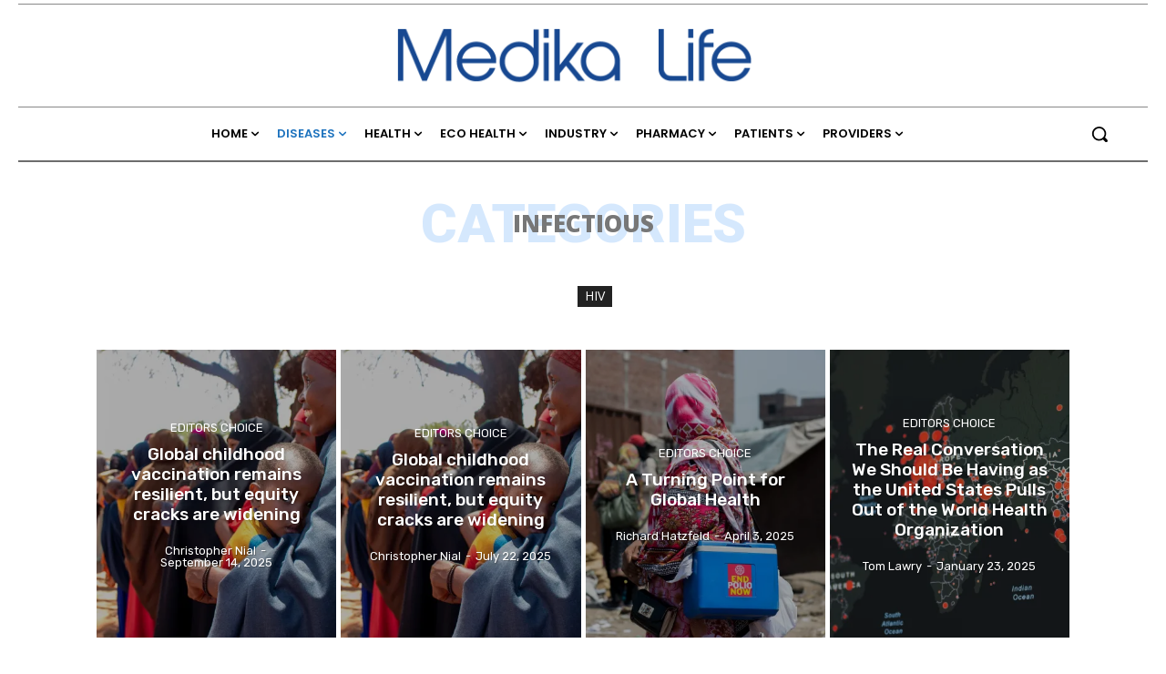

--- FILE ---
content_type: text/html; charset=UTF-8
request_url: https://medika.life/category/diseases/infectious/
body_size: 101505
content:
<!doctype html >
<html lang="en-US">
<head>
<meta charset="UTF-8" /><script type="text/javascript">(window.NREUM||(NREUM={})).init={privacy:{cookies_enabled:true},ajax:{deny_list:["bam.nr-data.net"]},feature_flags:["soft_nav"],distributed_tracing:{enabled:true}};(window.NREUM||(NREUM={})).loader_config={agentID:"1385934627",accountID:"3461612",trustKey:"66686",xpid:"VwIBUFBSChABVVhbBAcPUVwI",licenseKey:"NRJS-9997d13c4555e8336da",applicationID:"1199368789",browserID:"1385934627"};;/*! For license information please see nr-loader-spa-1.308.0.min.js.LICENSE.txt */
(()=>{var e,t,r={384:(e,t,r)=>{"use strict";r.d(t,{NT:()=>a,US:()=>u,Zm:()=>o,bQ:()=>d,dV:()=>c,pV:()=>l});var n=r(6154),i=r(1863),s=r(1910);const a={beacon:"bam.nr-data.net",errorBeacon:"bam.nr-data.net"};function o(){return n.gm.NREUM||(n.gm.NREUM={}),void 0===n.gm.newrelic&&(n.gm.newrelic=n.gm.NREUM),n.gm.NREUM}function c(){let e=o();return e.o||(e.o={ST:n.gm.setTimeout,SI:n.gm.setImmediate||n.gm.setInterval,CT:n.gm.clearTimeout,XHR:n.gm.XMLHttpRequest,REQ:n.gm.Request,EV:n.gm.Event,PR:n.gm.Promise,MO:n.gm.MutationObserver,FETCH:n.gm.fetch,WS:n.gm.WebSocket},(0,s.i)(...Object.values(e.o))),e}function d(e,t){let r=o();r.initializedAgents??={},t.initializedAt={ms:(0,i.t)(),date:new Date},r.initializedAgents[e]=t}function u(e,t){o()[e]=t}function l(){return function(){let e=o();const t=e.info||{};e.info={beacon:a.beacon,errorBeacon:a.errorBeacon,...t}}(),function(){let e=o();const t=e.init||{};e.init={...t}}(),c(),function(){let e=o();const t=e.loader_config||{};e.loader_config={...t}}(),o()}},782:(e,t,r)=>{"use strict";r.d(t,{T:()=>n});const n=r(860).K7.pageViewTiming},860:(e,t,r)=>{"use strict";r.d(t,{$J:()=>u,K7:()=>c,P3:()=>d,XX:()=>i,Yy:()=>o,df:()=>s,qY:()=>n,v4:()=>a});const n="events",i="jserrors",s="browser/blobs",a="rum",o="browser/logs",c={ajax:"ajax",genericEvents:"generic_events",jserrors:i,logging:"logging",metrics:"metrics",pageAction:"page_action",pageViewEvent:"page_view_event",pageViewTiming:"page_view_timing",sessionReplay:"session_replay",sessionTrace:"session_trace",softNav:"soft_navigations",spa:"spa"},d={[c.pageViewEvent]:1,[c.pageViewTiming]:2,[c.metrics]:3,[c.jserrors]:4,[c.spa]:5,[c.ajax]:6,[c.sessionTrace]:7,[c.softNav]:8,[c.sessionReplay]:9,[c.logging]:10,[c.genericEvents]:11},u={[c.pageViewEvent]:a,[c.pageViewTiming]:n,[c.ajax]:n,[c.spa]:n,[c.softNav]:n,[c.metrics]:i,[c.jserrors]:i,[c.sessionTrace]:s,[c.sessionReplay]:s,[c.logging]:o,[c.genericEvents]:"ins"}},944:(e,t,r)=>{"use strict";r.d(t,{R:()=>i});var n=r(3241);function i(e,t){"function"==typeof console.debug&&(console.debug("New Relic Warning: https://github.com/newrelic/newrelic-browser-agent/blob/main/docs/warning-codes.md#".concat(e),t),(0,n.W)({agentIdentifier:null,drained:null,type:"data",name:"warn",feature:"warn",data:{code:e,secondary:t}}))}},993:(e,t,r)=>{"use strict";r.d(t,{A$:()=>s,ET:()=>a,TZ:()=>o,p_:()=>i});var n=r(860);const i={ERROR:"ERROR",WARN:"WARN",INFO:"INFO",DEBUG:"DEBUG",TRACE:"TRACE"},s={OFF:0,ERROR:1,WARN:2,INFO:3,DEBUG:4,TRACE:5},a="log",o=n.K7.logging},1541:(e,t,r)=>{"use strict";r.d(t,{U:()=>i,f:()=>n});const n={MFE:"MFE",BA:"BA"};function i(e,t){if(2!==t?.harvestEndpointVersion)return{};const r=t.agentRef.runtime.appMetadata.agents[0].entityGuid;return e?{"source.id":e.id,"source.name":e.name,"source.type":e.type,"parent.id":e.parent?.id||r,"parent.type":e.parent?.type||n.BA}:{"entity.guid":r,appId:t.agentRef.info.applicationID}}},1687:(e,t,r)=>{"use strict";r.d(t,{Ak:()=>d,Ze:()=>h,x3:()=>u});var n=r(3241),i=r(7836),s=r(3606),a=r(860),o=r(2646);const c={};function d(e,t){const r={staged:!1,priority:a.P3[t]||0};l(e),c[e].get(t)||c[e].set(t,r)}function u(e,t){e&&c[e]&&(c[e].get(t)&&c[e].delete(t),p(e,t,!1),c[e].size&&f(e))}function l(e){if(!e)throw new Error("agentIdentifier required");c[e]||(c[e]=new Map)}function h(e="",t="feature",r=!1){if(l(e),!e||!c[e].get(t)||r)return p(e,t);c[e].get(t).staged=!0,f(e)}function f(e){const t=Array.from(c[e]);t.every(([e,t])=>t.staged)&&(t.sort((e,t)=>e[1].priority-t[1].priority),t.forEach(([t])=>{c[e].delete(t),p(e,t)}))}function p(e,t,r=!0){const a=e?i.ee.get(e):i.ee,c=s.i.handlers;if(!a.aborted&&a.backlog&&c){if((0,n.W)({agentIdentifier:e,type:"lifecycle",name:"drain",feature:t}),r){const e=a.backlog[t],r=c[t];if(r){for(let t=0;e&&t<e.length;++t)g(e[t],r);Object.entries(r).forEach(([e,t])=>{Object.values(t||{}).forEach(t=>{t[0]?.on&&t[0]?.context()instanceof o.y&&t[0].on(e,t[1])})})}}a.isolatedBacklog||delete c[t],a.backlog[t]=null,a.emit("drain-"+t,[])}}function g(e,t){var r=e[1];Object.values(t[r]||{}).forEach(t=>{var r=e[0];if(t[0]===r){var n=t[1],i=e[3],s=e[2];n.apply(i,s)}})}},1738:(e,t,r)=>{"use strict";r.d(t,{U:()=>f,Y:()=>h});var n=r(3241),i=r(9908),s=r(1863),a=r(944),o=r(5701),c=r(3969),d=r(8362),u=r(860),l=r(4261);function h(e,t,r,s){const h=s||r;!h||h[e]&&h[e]!==d.d.prototype[e]||(h[e]=function(){(0,i.p)(c.xV,["API/"+e+"/called"],void 0,u.K7.metrics,r.ee),(0,n.W)({agentIdentifier:r.agentIdentifier,drained:!!o.B?.[r.agentIdentifier],type:"data",name:"api",feature:l.Pl+e,data:{}});try{return t.apply(this,arguments)}catch(e){(0,a.R)(23,e)}})}function f(e,t,r,n,a){const o=e.info;null===r?delete o.jsAttributes[t]:o.jsAttributes[t]=r,(a||null===r)&&(0,i.p)(l.Pl+n,[(0,s.t)(),t,r],void 0,"session",e.ee)}},1741:(e,t,r)=>{"use strict";r.d(t,{W:()=>s});var n=r(944),i=r(4261);class s{#e(e,...t){if(this[e]!==s.prototype[e])return this[e](...t);(0,n.R)(35,e)}addPageAction(e,t){return this.#e(i.hG,e,t)}register(e){return this.#e(i.eY,e)}recordCustomEvent(e,t){return this.#e(i.fF,e,t)}setPageViewName(e,t){return this.#e(i.Fw,e,t)}setCustomAttribute(e,t,r){return this.#e(i.cD,e,t,r)}noticeError(e,t){return this.#e(i.o5,e,t)}setUserId(e,t=!1){return this.#e(i.Dl,e,t)}setApplicationVersion(e){return this.#e(i.nb,e)}setErrorHandler(e){return this.#e(i.bt,e)}addRelease(e,t){return this.#e(i.k6,e,t)}log(e,t){return this.#e(i.$9,e,t)}start(){return this.#e(i.d3)}finished(e){return this.#e(i.BL,e)}recordReplay(){return this.#e(i.CH)}pauseReplay(){return this.#e(i.Tb)}addToTrace(e){return this.#e(i.U2,e)}setCurrentRouteName(e){return this.#e(i.PA,e)}interaction(e){return this.#e(i.dT,e)}wrapLogger(e,t,r){return this.#e(i.Wb,e,t,r)}measure(e,t){return this.#e(i.V1,e,t)}consent(e){return this.#e(i.Pv,e)}}},1863:(e,t,r)=>{"use strict";function n(){return Math.floor(performance.now())}r.d(t,{t:()=>n})},1910:(e,t,r)=>{"use strict";r.d(t,{i:()=>s});var n=r(944);const i=new Map;function s(...e){return e.every(e=>{if(i.has(e))return i.get(e);const t="function"==typeof e?e.toString():"",r=t.includes("[native code]"),s=t.includes("nrWrapper");return r||s||(0,n.R)(64,e?.name||t),i.set(e,r),r})}},2555:(e,t,r)=>{"use strict";r.d(t,{D:()=>o,f:()=>a});var n=r(384),i=r(8122);const s={beacon:n.NT.beacon,errorBeacon:n.NT.errorBeacon,licenseKey:void 0,applicationID:void 0,sa:void 0,queueTime:void 0,applicationTime:void 0,ttGuid:void 0,user:void 0,account:void 0,product:void 0,extra:void 0,jsAttributes:{},userAttributes:void 0,atts:void 0,transactionName:void 0,tNamePlain:void 0};function a(e){try{return!!e.licenseKey&&!!e.errorBeacon&&!!e.applicationID}catch(e){return!1}}const o=e=>(0,i.a)(e,s)},2614:(e,t,r)=>{"use strict";r.d(t,{BB:()=>a,H3:()=>n,g:()=>d,iL:()=>c,tS:()=>o,uh:()=>i,wk:()=>s});const n="NRBA",i="SESSION",s=144e5,a=18e5,o={STARTED:"session-started",PAUSE:"session-pause",RESET:"session-reset",RESUME:"session-resume",UPDATE:"session-update"},c={SAME_TAB:"same-tab",CROSS_TAB:"cross-tab"},d={OFF:0,FULL:1,ERROR:2}},2646:(e,t,r)=>{"use strict";r.d(t,{y:()=>n});class n{constructor(e){this.contextId=e}}},2843:(e,t,r)=>{"use strict";r.d(t,{G:()=>s,u:()=>i});var n=r(3878);function i(e,t=!1,r,i){(0,n.DD)("visibilitychange",function(){if(t)return void("hidden"===document.visibilityState&&e());e(document.visibilityState)},r,i)}function s(e,t,r){(0,n.sp)("pagehide",e,t,r)}},3241:(e,t,r)=>{"use strict";r.d(t,{W:()=>s});var n=r(6154);const i="newrelic";function s(e={}){try{n.gm.dispatchEvent(new CustomEvent(i,{detail:e}))}catch(e){}}},3304:(e,t,r)=>{"use strict";r.d(t,{A:()=>s});var n=r(7836);const i=()=>{const e=new WeakSet;return(t,r)=>{if("object"==typeof r&&null!==r){if(e.has(r))return;e.add(r)}return r}};function s(e){try{return JSON.stringify(e,i())??""}catch(e){try{n.ee.emit("internal-error",[e])}catch(e){}return""}}},3333:(e,t,r)=>{"use strict";r.d(t,{$v:()=>u,TZ:()=>n,Xh:()=>c,Zp:()=>i,kd:()=>d,mq:()=>o,nf:()=>a,qN:()=>s});const n=r(860).K7.genericEvents,i=["auxclick","click","copy","keydown","paste","scrollend"],s=["focus","blur"],a=4,o=1e3,c=2e3,d=["PageAction","UserAction","BrowserPerformance"],u={RESOURCES:"experimental.resources",REGISTER:"register"}},3434:(e,t,r)=>{"use strict";r.d(t,{Jt:()=>s,YM:()=>d});var n=r(7836),i=r(5607);const s="nr@original:".concat(i.W),a=50;var o=Object.prototype.hasOwnProperty,c=!1;function d(e,t){return e||(e=n.ee),r.inPlace=function(e,t,n,i,s){n||(n="");const a="-"===n.charAt(0);for(let o=0;o<t.length;o++){const c=t[o],d=e[c];l(d)||(e[c]=r(d,a?c+n:n,i,c,s))}},r.flag=s,r;function r(t,r,n,c,d){return l(t)?t:(r||(r=""),nrWrapper[s]=t,function(e,t,r){if(Object.defineProperty&&Object.keys)try{return Object.keys(e).forEach(function(r){Object.defineProperty(t,r,{get:function(){return e[r]},set:function(t){return e[r]=t,t}})}),t}catch(e){u([e],r)}for(var n in e)o.call(e,n)&&(t[n]=e[n])}(t,nrWrapper,e),nrWrapper);function nrWrapper(){var s,o,l,h;let f;try{o=this,s=[...arguments],l="function"==typeof n?n(s,o):n||{}}catch(t){u([t,"",[s,o,c],l],e)}i(r+"start",[s,o,c],l,d);const p=performance.now();let g;try{return h=t.apply(o,s),g=performance.now(),h}catch(e){throw g=performance.now(),i(r+"err",[s,o,e],l,d),f=e,f}finally{const e=g-p,t={start:p,end:g,duration:e,isLongTask:e>=a,methodName:c,thrownError:f};t.isLongTask&&i("long-task",[t,o],l,d),i(r+"end",[s,o,h],l,d)}}}function i(r,n,i,s){if(!c||t){var a=c;c=!0;try{e.emit(r,n,i,t,s)}catch(t){u([t,r,n,i],e)}c=a}}}function u(e,t){t||(t=n.ee);try{t.emit("internal-error",e)}catch(e){}}function l(e){return!(e&&"function"==typeof e&&e.apply&&!e[s])}},3606:(e,t,r)=>{"use strict";r.d(t,{i:()=>s});var n=r(9908);s.on=a;var i=s.handlers={};function s(e,t,r,s){a(s||n.d,i,e,t,r)}function a(e,t,r,i,s){s||(s="feature"),e||(e=n.d);var a=t[s]=t[s]||{};(a[r]=a[r]||[]).push([e,i])}},3738:(e,t,r)=>{"use strict";r.d(t,{He:()=>i,Kp:()=>o,Lc:()=>d,Rz:()=>u,TZ:()=>n,bD:()=>s,d3:()=>a,jx:()=>l,sl:()=>h,uP:()=>c});const n=r(860).K7.sessionTrace,i="bstResource",s="resource",a="-start",o="-end",c="fn"+a,d="fn"+o,u="pushState",l=1e3,h=3e4},3785:(e,t,r)=>{"use strict";r.d(t,{R:()=>c,b:()=>d});var n=r(9908),i=r(1863),s=r(860),a=r(3969),o=r(993);function c(e,t,r={},c=o.p_.INFO,d=!0,u,l=(0,i.t)()){(0,n.p)(a.xV,["API/logging/".concat(c.toLowerCase(),"/called")],void 0,s.K7.metrics,e),(0,n.p)(o.ET,[l,t,r,c,d,u],void 0,s.K7.logging,e)}function d(e){return"string"==typeof e&&Object.values(o.p_).some(t=>t===e.toUpperCase().trim())}},3878:(e,t,r)=>{"use strict";function n(e,t){return{capture:e,passive:!1,signal:t}}function i(e,t,r=!1,i){window.addEventListener(e,t,n(r,i))}function s(e,t,r=!1,i){document.addEventListener(e,t,n(r,i))}r.d(t,{DD:()=>s,jT:()=>n,sp:()=>i})},3962:(e,t,r)=>{"use strict";r.d(t,{AM:()=>a,O2:()=>l,OV:()=>s,Qu:()=>h,TZ:()=>c,ih:()=>f,pP:()=>o,t1:()=>u,tC:()=>i,wD:()=>d});var n=r(860);const i=["click","keydown","submit"],s="popstate",a="api",o="initialPageLoad",c=n.K7.softNav,d=5e3,u=500,l={INITIAL_PAGE_LOAD:"",ROUTE_CHANGE:1,UNSPECIFIED:2},h={INTERACTION:1,AJAX:2,CUSTOM_END:3,CUSTOM_TRACER:4},f={IP:"in progress",PF:"pending finish",FIN:"finished",CAN:"cancelled"}},3969:(e,t,r)=>{"use strict";r.d(t,{TZ:()=>n,XG:()=>o,rs:()=>i,xV:()=>a,z_:()=>s});const n=r(860).K7.metrics,i="sm",s="cm",a="storeSupportabilityMetrics",o="storeEventMetrics"},4234:(e,t,r)=>{"use strict";r.d(t,{W:()=>s});var n=r(7836),i=r(1687);class s{constructor(e,t){this.agentIdentifier=e,this.ee=n.ee.get(e),this.featureName=t,this.blocked=!1}deregisterDrain(){(0,i.x3)(this.agentIdentifier,this.featureName)}}},4261:(e,t,r)=>{"use strict";r.d(t,{$9:()=>u,BL:()=>c,CH:()=>p,Dl:()=>R,Fw:()=>w,PA:()=>v,Pl:()=>n,Pv:()=>A,Tb:()=>h,U2:()=>a,V1:()=>E,Wb:()=>T,bt:()=>y,cD:()=>b,d3:()=>x,dT:()=>d,eY:()=>g,fF:()=>f,hG:()=>s,hw:()=>i,k6:()=>o,nb:()=>m,o5:()=>l});const n="api-",i=n+"ixn-",s="addPageAction",a="addToTrace",o="addRelease",c="finished",d="interaction",u="log",l="noticeError",h="pauseReplay",f="recordCustomEvent",p="recordReplay",g="register",m="setApplicationVersion",v="setCurrentRouteName",b="setCustomAttribute",y="setErrorHandler",w="setPageViewName",R="setUserId",x="start",T="wrapLogger",E="measure",A="consent"},5205:(e,t,r)=>{"use strict";r.d(t,{j:()=>S});var n=r(384),i=r(1741);var s=r(2555),a=r(3333);const o=e=>{if(!e||"string"!=typeof e)return!1;try{document.createDocumentFragment().querySelector(e)}catch{return!1}return!0};var c=r(2614),d=r(944),u=r(8122);const l="[data-nr-mask]",h=e=>(0,u.a)(e,(()=>{const e={feature_flags:[],experimental:{allow_registered_children:!1,resources:!1},mask_selector:"*",block_selector:"[data-nr-block]",mask_input_options:{color:!1,date:!1,"datetime-local":!1,email:!1,month:!1,number:!1,range:!1,search:!1,tel:!1,text:!1,time:!1,url:!1,week:!1,textarea:!1,select:!1,password:!0}};return{ajax:{deny_list:void 0,block_internal:!0,enabled:!0,autoStart:!0},api:{get allow_registered_children(){return e.feature_flags.includes(a.$v.REGISTER)||e.experimental.allow_registered_children},set allow_registered_children(t){e.experimental.allow_registered_children=t},duplicate_registered_data:!1},browser_consent_mode:{enabled:!1},distributed_tracing:{enabled:void 0,exclude_newrelic_header:void 0,cors_use_newrelic_header:void 0,cors_use_tracecontext_headers:void 0,allowed_origins:void 0},get feature_flags(){return e.feature_flags},set feature_flags(t){e.feature_flags=t},generic_events:{enabled:!0,autoStart:!0},harvest:{interval:30},jserrors:{enabled:!0,autoStart:!0},logging:{enabled:!0,autoStart:!0},metrics:{enabled:!0,autoStart:!0},obfuscate:void 0,page_action:{enabled:!0},page_view_event:{enabled:!0,autoStart:!0},page_view_timing:{enabled:!0,autoStart:!0},performance:{capture_marks:!1,capture_measures:!1,capture_detail:!0,resources:{get enabled(){return e.feature_flags.includes(a.$v.RESOURCES)||e.experimental.resources},set enabled(t){e.experimental.resources=t},asset_types:[],first_party_domains:[],ignore_newrelic:!0}},privacy:{cookies_enabled:!0},proxy:{assets:void 0,beacon:void 0},session:{expiresMs:c.wk,inactiveMs:c.BB},session_replay:{autoStart:!0,enabled:!1,preload:!1,sampling_rate:10,error_sampling_rate:100,collect_fonts:!1,inline_images:!1,fix_stylesheets:!0,mask_all_inputs:!0,get mask_text_selector(){return e.mask_selector},set mask_text_selector(t){o(t)?e.mask_selector="".concat(t,",").concat(l):""===t||null===t?e.mask_selector=l:(0,d.R)(5,t)},get block_class(){return"nr-block"},get ignore_class(){return"nr-ignore"},get mask_text_class(){return"nr-mask"},get block_selector(){return e.block_selector},set block_selector(t){o(t)?e.block_selector+=",".concat(t):""!==t&&(0,d.R)(6,t)},get mask_input_options(){return e.mask_input_options},set mask_input_options(t){t&&"object"==typeof t?e.mask_input_options={...t,password:!0}:(0,d.R)(7,t)}},session_trace:{enabled:!0,autoStart:!0},soft_navigations:{enabled:!0,autoStart:!0},spa:{enabled:!0,autoStart:!0},ssl:void 0,user_actions:{enabled:!0,elementAttributes:["id","className","tagName","type"]}}})());var f=r(6154),p=r(9324);let g=0;const m={buildEnv:p.F3,distMethod:p.Xs,version:p.xv,originTime:f.WN},v={consented:!1},b={appMetadata:{},get consented(){return this.session?.state?.consent||v.consented},set consented(e){v.consented=e},customTransaction:void 0,denyList:void 0,disabled:!1,harvester:void 0,isolatedBacklog:!1,isRecording:!1,loaderType:void 0,maxBytes:3e4,obfuscator:void 0,onerror:void 0,ptid:void 0,releaseIds:{},session:void 0,timeKeeper:void 0,registeredEntities:[],jsAttributesMetadata:{bytes:0},get harvestCount(){return++g}},y=e=>{const t=(0,u.a)(e,b),r=Object.keys(m).reduce((e,t)=>(e[t]={value:m[t],writable:!1,configurable:!0,enumerable:!0},e),{});return Object.defineProperties(t,r)};var w=r(5701);const R=e=>{const t=e.startsWith("http");e+="/",r.p=t?e:"https://"+e};var x=r(7836),T=r(3241);const E={accountID:void 0,trustKey:void 0,agentID:void 0,licenseKey:void 0,applicationID:void 0,xpid:void 0},A=e=>(0,u.a)(e,E),_=new Set;function S(e,t={},r,a){let{init:o,info:c,loader_config:d,runtime:u={},exposed:l=!0}=t;if(!c){const e=(0,n.pV)();o=e.init,c=e.info,d=e.loader_config}e.init=h(o||{}),e.loader_config=A(d||{}),c.jsAttributes??={},f.bv&&(c.jsAttributes.isWorker=!0),e.info=(0,s.D)(c);const p=e.init,g=[c.beacon,c.errorBeacon];_.has(e.agentIdentifier)||(p.proxy.assets&&(R(p.proxy.assets),g.push(p.proxy.assets)),p.proxy.beacon&&g.push(p.proxy.beacon),e.beacons=[...g],function(e){const t=(0,n.pV)();Object.getOwnPropertyNames(i.W.prototype).forEach(r=>{const n=i.W.prototype[r];if("function"!=typeof n||"constructor"===n)return;let s=t[r];e[r]&&!1!==e.exposed&&"micro-agent"!==e.runtime?.loaderType&&(t[r]=(...t)=>{const n=e[r](...t);return s?s(...t):n})})}(e),(0,n.US)("activatedFeatures",w.B)),u.denyList=[...p.ajax.deny_list||[],...p.ajax.block_internal?g:[]],u.ptid=e.agentIdentifier,u.loaderType=r,e.runtime=y(u),_.has(e.agentIdentifier)||(e.ee=x.ee.get(e.agentIdentifier),e.exposed=l,(0,T.W)({agentIdentifier:e.agentIdentifier,drained:!!w.B?.[e.agentIdentifier],type:"lifecycle",name:"initialize",feature:void 0,data:e.config})),_.add(e.agentIdentifier)}},5270:(e,t,r)=>{"use strict";r.d(t,{Aw:()=>a,SR:()=>s,rF:()=>o});var n=r(384),i=r(7767);function s(e){return!!(0,n.dV)().o.MO&&(0,i.V)(e)&&!0===e?.session_trace.enabled}function a(e){return!0===e?.session_replay.preload&&s(e)}function o(e,t){try{if("string"==typeof t?.type){if("password"===t.type.toLowerCase())return"*".repeat(e?.length||0);if(void 0!==t?.dataset?.nrUnmask||t?.classList?.contains("nr-unmask"))return e}}catch(e){}return"string"==typeof e?e.replace(/[\S]/g,"*"):"*".repeat(e?.length||0)}},5289:(e,t,r)=>{"use strict";r.d(t,{GG:()=>a,Qr:()=>c,sB:()=>o});var n=r(3878),i=r(6389);function s(){return"undefined"==typeof document||"complete"===document.readyState}function a(e,t){if(s())return e();const r=(0,i.J)(e),a=setInterval(()=>{s()&&(clearInterval(a),r())},500);(0,n.sp)("load",r,t)}function o(e){if(s())return e();(0,n.DD)("DOMContentLoaded",e)}function c(e){if(s())return e();(0,n.sp)("popstate",e)}},5607:(e,t,r)=>{"use strict";r.d(t,{W:()=>n});const n=(0,r(9566).bz)()},5701:(e,t,r)=>{"use strict";r.d(t,{B:()=>s,t:()=>a});var n=r(3241);const i=new Set,s={};function a(e,t){const r=t.agentIdentifier;s[r]??={},e&&"object"==typeof e&&(i.has(r)||(t.ee.emit("rumresp",[e]),s[r]=e,i.add(r),(0,n.W)({agentIdentifier:r,loaded:!0,drained:!0,type:"lifecycle",name:"load",feature:void 0,data:e})))}},6154:(e,t,r)=>{"use strict";r.d(t,{OF:()=>d,RI:()=>i,WN:()=>h,bv:()=>s,eN:()=>f,gm:()=>a,lR:()=>l,m:()=>c,mw:()=>o,sb:()=>u});var n=r(1863);const i="undefined"!=typeof window&&!!window.document,s="undefined"!=typeof WorkerGlobalScope&&("undefined"!=typeof self&&self instanceof WorkerGlobalScope&&self.navigator instanceof WorkerNavigator||"undefined"!=typeof globalThis&&globalThis instanceof WorkerGlobalScope&&globalThis.navigator instanceof WorkerNavigator),a=i?window:"undefined"!=typeof WorkerGlobalScope&&("undefined"!=typeof self&&self instanceof WorkerGlobalScope&&self||"undefined"!=typeof globalThis&&globalThis instanceof WorkerGlobalScope&&globalThis),o=Boolean("hidden"===a?.document?.visibilityState),c=""+a?.location,d=/iPad|iPhone|iPod/.test(a.navigator?.userAgent),u=d&&"undefined"==typeof SharedWorker,l=(()=>{const e=a.navigator?.userAgent?.match(/Firefox[/\s](\d+\.\d+)/);return Array.isArray(e)&&e.length>=2?+e[1]:0})(),h=Date.now()-(0,n.t)(),f=()=>"undefined"!=typeof PerformanceNavigationTiming&&a?.performance?.getEntriesByType("navigation")?.[0]?.responseStart},6344:(e,t,r)=>{"use strict";r.d(t,{BB:()=>u,Qb:()=>l,TZ:()=>i,Ug:()=>a,Vh:()=>s,_s:()=>o,bc:()=>d,yP:()=>c});var n=r(2614);const i=r(860).K7.sessionReplay,s="errorDuringReplay",a=.12,o={DomContentLoaded:0,Load:1,FullSnapshot:2,IncrementalSnapshot:3,Meta:4,Custom:5},c={[n.g.ERROR]:15e3,[n.g.FULL]:3e5,[n.g.OFF]:0},d={RESET:{message:"Session was reset",sm:"Reset"},IMPORT:{message:"Recorder failed to import",sm:"Import"},TOO_MANY:{message:"429: Too Many Requests",sm:"Too-Many"},TOO_BIG:{message:"Payload was too large",sm:"Too-Big"},CROSS_TAB:{message:"Session Entity was set to OFF on another tab",sm:"Cross-Tab"},ENTITLEMENTS:{message:"Session Replay is not allowed and will not be started",sm:"Entitlement"}},u=5e3,l={API:"api",RESUME:"resume",SWITCH_TO_FULL:"switchToFull",INITIALIZE:"initialize",PRELOAD:"preload"}},6389:(e,t,r)=>{"use strict";function n(e,t=500,r={}){const n=r?.leading||!1;let i;return(...r)=>{n&&void 0===i&&(e.apply(this,r),i=setTimeout(()=>{i=clearTimeout(i)},t)),n||(clearTimeout(i),i=setTimeout(()=>{e.apply(this,r)},t))}}function i(e){let t=!1;return(...r)=>{t||(t=!0,e.apply(this,r))}}r.d(t,{J:()=>i,s:()=>n})},6630:(e,t,r)=>{"use strict";r.d(t,{T:()=>n});const n=r(860).K7.pageViewEvent},6774:(e,t,r)=>{"use strict";r.d(t,{T:()=>n});const n=r(860).K7.jserrors},7295:(e,t,r)=>{"use strict";r.d(t,{Xv:()=>a,gX:()=>i,iW:()=>s});var n=[];function i(e){if(!e||s(e))return!1;if(0===n.length)return!0;if("*"===n[0].hostname)return!1;for(var t=0;t<n.length;t++){var r=n[t];if(r.hostname.test(e.hostname)&&r.pathname.test(e.pathname))return!1}return!0}function s(e){return void 0===e.hostname}function a(e){if(n=[],e&&e.length)for(var t=0;t<e.length;t++){let r=e[t];if(!r)continue;if("*"===r)return void(n=[{hostname:"*"}]);0===r.indexOf("http://")?r=r.substring(7):0===r.indexOf("https://")&&(r=r.substring(8));const i=r.indexOf("/");let s,a;i>0?(s=r.substring(0,i),a=r.substring(i)):(s=r,a="*");let[c]=s.split(":");n.push({hostname:o(c),pathname:o(a,!0)})}}function o(e,t=!1){const r=e.replace(/[.+?^${}()|[\]\\]/g,e=>"\\"+e).replace(/\*/g,".*?");return new RegExp((t?"^":"")+r+"$")}},7485:(e,t,r)=>{"use strict";r.d(t,{D:()=>i});var n=r(6154);function i(e){if(0===(e||"").indexOf("data:"))return{protocol:"data"};try{const t=new URL(e,location.href),r={port:t.port,hostname:t.hostname,pathname:t.pathname,search:t.search,protocol:t.protocol.slice(0,t.protocol.indexOf(":")),sameOrigin:t.protocol===n.gm?.location?.protocol&&t.host===n.gm?.location?.host};return r.port&&""!==r.port||("http:"===t.protocol&&(r.port="80"),"https:"===t.protocol&&(r.port="443")),r.pathname&&""!==r.pathname?r.pathname.startsWith("/")||(r.pathname="/".concat(r.pathname)):r.pathname="/",r}catch(e){return{}}}},7699:(e,t,r)=>{"use strict";r.d(t,{It:()=>s,KC:()=>o,No:()=>i,qh:()=>a});var n=r(860);const i=16e3,s=1e6,a="SESSION_ERROR",o={[n.K7.logging]:!0,[n.K7.genericEvents]:!1,[n.K7.jserrors]:!1,[n.K7.ajax]:!1}},7767:(e,t,r)=>{"use strict";r.d(t,{V:()=>i});var n=r(6154);const i=e=>n.RI&&!0===e?.privacy.cookies_enabled},7836:(e,t,r)=>{"use strict";r.d(t,{P:()=>o,ee:()=>c});var n=r(384),i=r(8990),s=r(2646),a=r(5607);const o="nr@context:".concat(a.W),c=function e(t,r){var n={},a={},u={},l=!1;try{l=16===r.length&&d.initializedAgents?.[r]?.runtime.isolatedBacklog}catch(e){}var h={on:p,addEventListener:p,removeEventListener:function(e,t){var r=n[e];if(!r)return;for(var i=0;i<r.length;i++)r[i]===t&&r.splice(i,1)},emit:function(e,r,n,i,s){!1!==s&&(s=!0);if(c.aborted&&!i)return;t&&s&&t.emit(e,r,n);var o=f(n);g(e).forEach(e=>{e.apply(o,r)});var d=v()[a[e]];d&&d.push([h,e,r,o]);return o},get:m,listeners:g,context:f,buffer:function(e,t){const r=v();if(t=t||"feature",h.aborted)return;Object.entries(e||{}).forEach(([e,n])=>{a[n]=t,t in r||(r[t]=[])})},abort:function(){h._aborted=!0,Object.keys(h.backlog).forEach(e=>{delete h.backlog[e]})},isBuffering:function(e){return!!v()[a[e]]},debugId:r,backlog:l?{}:t&&"object"==typeof t.backlog?t.backlog:{},isolatedBacklog:l};return Object.defineProperty(h,"aborted",{get:()=>{let e=h._aborted||!1;return e||(t&&(e=t.aborted),e)}}),h;function f(e){return e&&e instanceof s.y?e:e?(0,i.I)(e,o,()=>new s.y(o)):new s.y(o)}function p(e,t){n[e]=g(e).concat(t)}function g(e){return n[e]||[]}function m(t){return u[t]=u[t]||e(h,t)}function v(){return h.backlog}}(void 0,"globalEE"),d=(0,n.Zm)();d.ee||(d.ee=c)},8122:(e,t,r)=>{"use strict";r.d(t,{a:()=>i});var n=r(944);function i(e,t){try{if(!e||"object"!=typeof e)return(0,n.R)(3);if(!t||"object"!=typeof t)return(0,n.R)(4);const r=Object.create(Object.getPrototypeOf(t),Object.getOwnPropertyDescriptors(t)),s=0===Object.keys(r).length?e:r;for(let a in s)if(void 0!==e[a])try{if(null===e[a]){r[a]=null;continue}Array.isArray(e[a])&&Array.isArray(t[a])?r[a]=Array.from(new Set([...e[a],...t[a]])):"object"==typeof e[a]&&"object"==typeof t[a]?r[a]=i(e[a],t[a]):r[a]=e[a]}catch(e){r[a]||(0,n.R)(1,e)}return r}catch(e){(0,n.R)(2,e)}}},8139:(e,t,r)=>{"use strict";r.d(t,{u:()=>h});var n=r(7836),i=r(3434),s=r(8990),a=r(6154);const o={},c=a.gm.XMLHttpRequest,d="addEventListener",u="removeEventListener",l="nr@wrapped:".concat(n.P);function h(e){var t=function(e){return(e||n.ee).get("events")}(e);if(o[t.debugId]++)return t;o[t.debugId]=1;var r=(0,i.YM)(t,!0);function h(e){r.inPlace(e,[d,u],"-",p)}function p(e,t){return e[1]}return"getPrototypeOf"in Object&&(a.RI&&f(document,h),c&&f(c.prototype,h),f(a.gm,h)),t.on(d+"-start",function(e,t){var n=e[1];if(null!==n&&("function"==typeof n||"object"==typeof n)&&"newrelic"!==e[0]){var i=(0,s.I)(n,l,function(){var e={object:function(){if("function"!=typeof n.handleEvent)return;return n.handleEvent.apply(n,arguments)},function:n}[typeof n];return e?r(e,"fn-",null,e.name||"anonymous"):n});this.wrapped=e[1]=i}}),t.on(u+"-start",function(e){e[1]=this.wrapped||e[1]}),t}function f(e,t,...r){let n=e;for(;"object"==typeof n&&!Object.prototype.hasOwnProperty.call(n,d);)n=Object.getPrototypeOf(n);n&&t(n,...r)}},8362:(e,t,r)=>{"use strict";r.d(t,{d:()=>s});var n=r(9566),i=r(1741);class s extends i.W{agentIdentifier=(0,n.LA)(16)}},8374:(e,t,r)=>{r.nc=(()=>{try{return document?.currentScript?.nonce}catch(e){}return""})()},8990:(e,t,r)=>{"use strict";r.d(t,{I:()=>i});var n=Object.prototype.hasOwnProperty;function i(e,t,r){if(n.call(e,t))return e[t];var i=r();if(Object.defineProperty&&Object.keys)try{return Object.defineProperty(e,t,{value:i,writable:!0,enumerable:!1}),i}catch(e){}return e[t]=i,i}},9119:(e,t,r)=>{"use strict";r.d(t,{L:()=>s});var n=/([^?#]*)[^#]*(#[^?]*|$).*/,i=/([^?#]*)().*/;function s(e,t){return e?e.replace(t?n:i,"$1$2"):e}},9300:(e,t,r)=>{"use strict";r.d(t,{T:()=>n});const n=r(860).K7.ajax},9324:(e,t,r)=>{"use strict";r.d(t,{AJ:()=>a,F3:()=>i,Xs:()=>s,Yq:()=>o,xv:()=>n});const n="1.308.0",i="PROD",s="CDN",a="@newrelic/rrweb",o="1.0.1"},9566:(e,t,r)=>{"use strict";r.d(t,{LA:()=>o,ZF:()=>c,bz:()=>a,el:()=>d});var n=r(6154);const i="xxxxxxxx-xxxx-4xxx-yxxx-xxxxxxxxxxxx";function s(e,t){return e?15&e[t]:16*Math.random()|0}function a(){const e=n.gm?.crypto||n.gm?.msCrypto;let t,r=0;return e&&e.getRandomValues&&(t=e.getRandomValues(new Uint8Array(30))),i.split("").map(e=>"x"===e?s(t,r++).toString(16):"y"===e?(3&s()|8).toString(16):e).join("")}function o(e){const t=n.gm?.crypto||n.gm?.msCrypto;let r,i=0;t&&t.getRandomValues&&(r=t.getRandomValues(new Uint8Array(e)));const a=[];for(var o=0;o<e;o++)a.push(s(r,i++).toString(16));return a.join("")}function c(){return o(16)}function d(){return o(32)}},9908:(e,t,r)=>{"use strict";r.d(t,{d:()=>n,p:()=>i});var n=r(7836).ee.get("handle");function i(e,t,r,i,s){s?(s.buffer([e],i),s.emit(e,t,r)):(n.buffer([e],i),n.emit(e,t,r))}}},n={};function i(e){var t=n[e];if(void 0!==t)return t.exports;var s=n[e]={exports:{}};return r[e](s,s.exports,i),s.exports}i.m=r,i.d=(e,t)=>{for(var r in t)i.o(t,r)&&!i.o(e,r)&&Object.defineProperty(e,r,{enumerable:!0,get:t[r]})},i.f={},i.e=e=>Promise.all(Object.keys(i.f).reduce((t,r)=>(i.f[r](e,t),t),[])),i.u=e=>({212:"nr-spa-compressor",249:"nr-spa-recorder",478:"nr-spa"}[e]+"-1.308.0.min.js"),i.o=(e,t)=>Object.prototype.hasOwnProperty.call(e,t),e={},t="NRBA-1.308.0.PROD:",i.l=(r,n,s,a)=>{if(e[r])e[r].push(n);else{var o,c;if(void 0!==s)for(var d=document.getElementsByTagName("script"),u=0;u<d.length;u++){var l=d[u];if(l.getAttribute("src")==r||l.getAttribute("data-webpack")==t+s){o=l;break}}if(!o){c=!0;var h={478:"sha512-RSfSVnmHk59T/uIPbdSE0LPeqcEdF4/+XhfJdBuccH5rYMOEZDhFdtnh6X6nJk7hGpzHd9Ujhsy7lZEz/ORYCQ==",249:"sha512-ehJXhmntm85NSqW4MkhfQqmeKFulra3klDyY0OPDUE+sQ3GokHlPh1pmAzuNy//3j4ac6lzIbmXLvGQBMYmrkg==",212:"sha512-B9h4CR46ndKRgMBcK+j67uSR2RCnJfGefU+A7FrgR/k42ovXy5x/MAVFiSvFxuVeEk/pNLgvYGMp1cBSK/G6Fg=="};(o=document.createElement("script")).charset="utf-8",i.nc&&o.setAttribute("nonce",i.nc),o.setAttribute("data-webpack",t+s),o.src=r,0!==o.src.indexOf(window.location.origin+"/")&&(o.crossOrigin="anonymous"),h[a]&&(o.integrity=h[a])}e[r]=[n];var f=(t,n)=>{o.onerror=o.onload=null,clearTimeout(p);var i=e[r];if(delete e[r],o.parentNode&&o.parentNode.removeChild(o),i&&i.forEach(e=>e(n)),t)return t(n)},p=setTimeout(f.bind(null,void 0,{type:"timeout",target:o}),12e4);o.onerror=f.bind(null,o.onerror),o.onload=f.bind(null,o.onload),c&&document.head.appendChild(o)}},i.r=e=>{"undefined"!=typeof Symbol&&Symbol.toStringTag&&Object.defineProperty(e,Symbol.toStringTag,{value:"Module"}),Object.defineProperty(e,"__esModule",{value:!0})},i.p="https://js-agent.newrelic.com/",(()=>{var e={38:0,788:0};i.f.j=(t,r)=>{var n=i.o(e,t)?e[t]:void 0;if(0!==n)if(n)r.push(n[2]);else{var s=new Promise((r,i)=>n=e[t]=[r,i]);r.push(n[2]=s);var a=i.p+i.u(t),o=new Error;i.l(a,r=>{if(i.o(e,t)&&(0!==(n=e[t])&&(e[t]=void 0),n)){var s=r&&("load"===r.type?"missing":r.type),a=r&&r.target&&r.target.src;o.message="Loading chunk "+t+" failed: ("+s+": "+a+")",o.name="ChunkLoadError",o.type=s,o.request=a,n[1](o)}},"chunk-"+t,t)}};var t=(t,r)=>{var n,s,[a,o,c]=r,d=0;if(a.some(t=>0!==e[t])){for(n in o)i.o(o,n)&&(i.m[n]=o[n]);if(c)c(i)}for(t&&t(r);d<a.length;d++)s=a[d],i.o(e,s)&&e[s]&&e[s][0](),e[s]=0},r=self["webpackChunk:NRBA-1.308.0.PROD"]=self["webpackChunk:NRBA-1.308.0.PROD"]||[];r.forEach(t.bind(null,0)),r.push=t.bind(null,r.push.bind(r))})(),(()=>{"use strict";i(8374);var e=i(8362),t=i(860);const r=Object.values(t.K7);var n=i(5205);var s=i(9908),a=i(1863),o=i(4261),c=i(1738);var d=i(1687),u=i(4234),l=i(5289),h=i(6154),f=i(944),p=i(5270),g=i(7767),m=i(6389),v=i(7699);class b extends u.W{constructor(e,t){super(e.agentIdentifier,t),this.agentRef=e,this.abortHandler=void 0,this.featAggregate=void 0,this.loadedSuccessfully=void 0,this.onAggregateImported=new Promise(e=>{this.loadedSuccessfully=e}),this.deferred=Promise.resolve(),!1===e.init[this.featureName].autoStart?this.deferred=new Promise((t,r)=>{this.ee.on("manual-start-all",(0,m.J)(()=>{(0,d.Ak)(e.agentIdentifier,this.featureName),t()}))}):(0,d.Ak)(e.agentIdentifier,t)}importAggregator(e,t,r={}){if(this.featAggregate)return;const n=async()=>{let n;await this.deferred;try{if((0,g.V)(e.init)){const{setupAgentSession:t}=await i.e(478).then(i.bind(i,8766));n=t(e)}}catch(e){(0,f.R)(20,e),this.ee.emit("internal-error",[e]),(0,s.p)(v.qh,[e],void 0,this.featureName,this.ee)}try{if(!this.#t(this.featureName,n,e.init))return(0,d.Ze)(this.agentIdentifier,this.featureName),void this.loadedSuccessfully(!1);const{Aggregate:i}=await t();this.featAggregate=new i(e,r),e.runtime.harvester.initializedAggregates.push(this.featAggregate),this.loadedSuccessfully(!0)}catch(e){(0,f.R)(34,e),this.abortHandler?.(),(0,d.Ze)(this.agentIdentifier,this.featureName,!0),this.loadedSuccessfully(!1),this.ee&&this.ee.abort()}};h.RI?(0,l.GG)(()=>n(),!0):n()}#t(e,r,n){if(this.blocked)return!1;switch(e){case t.K7.sessionReplay:return(0,p.SR)(n)&&!!r;case t.K7.sessionTrace:return!!r;default:return!0}}}var y=i(6630),w=i(2614),R=i(3241);class x extends b{static featureName=y.T;constructor(e){var t;super(e,y.T),this.setupInspectionEvents(e.agentIdentifier),t=e,(0,c.Y)(o.Fw,function(e,r){"string"==typeof e&&("/"!==e.charAt(0)&&(e="/"+e),t.runtime.customTransaction=(r||"http://custom.transaction")+e,(0,s.p)(o.Pl+o.Fw,[(0,a.t)()],void 0,void 0,t.ee))},t),this.importAggregator(e,()=>i.e(478).then(i.bind(i,2467)))}setupInspectionEvents(e){const t=(t,r)=>{t&&(0,R.W)({agentIdentifier:e,timeStamp:t.timeStamp,loaded:"complete"===t.target.readyState,type:"window",name:r,data:t.target.location+""})};(0,l.sB)(e=>{t(e,"DOMContentLoaded")}),(0,l.GG)(e=>{t(e,"load")}),(0,l.Qr)(e=>{t(e,"navigate")}),this.ee.on(w.tS.UPDATE,(t,r)=>{(0,R.W)({agentIdentifier:e,type:"lifecycle",name:"session",data:r})})}}var T=i(384);class E extends e.d{constructor(e){var t;(super(),h.gm)?(this.features={},(0,T.bQ)(this.agentIdentifier,this),this.desiredFeatures=new Set(e.features||[]),this.desiredFeatures.add(x),(0,n.j)(this,e,e.loaderType||"agent"),t=this,(0,c.Y)(o.cD,function(e,r,n=!1){if("string"==typeof e){if(["string","number","boolean"].includes(typeof r)||null===r)return(0,c.U)(t,e,r,o.cD,n);(0,f.R)(40,typeof r)}else(0,f.R)(39,typeof e)},t),function(e){(0,c.Y)(o.Dl,function(t,r=!1){if("string"!=typeof t&&null!==t)return void(0,f.R)(41,typeof t);const n=e.info.jsAttributes["enduser.id"];r&&null!=n&&n!==t?(0,s.p)(o.Pl+"setUserIdAndResetSession",[t],void 0,"session",e.ee):(0,c.U)(e,"enduser.id",t,o.Dl,!0)},e)}(this),function(e){(0,c.Y)(o.nb,function(t){if("string"==typeof t||null===t)return(0,c.U)(e,"application.version",t,o.nb,!1);(0,f.R)(42,typeof t)},e)}(this),function(e){(0,c.Y)(o.d3,function(){e.ee.emit("manual-start-all")},e)}(this),function(e){(0,c.Y)(o.Pv,function(t=!0){if("boolean"==typeof t){if((0,s.p)(o.Pl+o.Pv,[t],void 0,"session",e.ee),e.runtime.consented=t,t){const t=e.features.page_view_event;t.onAggregateImported.then(e=>{const r=t.featAggregate;e&&!r.sentRum&&r.sendRum()})}}else(0,f.R)(65,typeof t)},e)}(this),this.run()):(0,f.R)(21)}get config(){return{info:this.info,init:this.init,loader_config:this.loader_config,runtime:this.runtime}}get api(){return this}run(){try{const e=function(e){const t={};return r.forEach(r=>{t[r]=!!e[r]?.enabled}),t}(this.init),n=[...this.desiredFeatures];n.sort((e,r)=>t.P3[e.featureName]-t.P3[r.featureName]),n.forEach(r=>{if(!e[r.featureName]&&r.featureName!==t.K7.pageViewEvent)return;if(r.featureName===t.K7.spa)return void(0,f.R)(67);const n=function(e){switch(e){case t.K7.ajax:return[t.K7.jserrors];case t.K7.sessionTrace:return[t.K7.ajax,t.K7.pageViewEvent];case t.K7.sessionReplay:return[t.K7.sessionTrace];case t.K7.pageViewTiming:return[t.K7.pageViewEvent];default:return[]}}(r.featureName).filter(e=>!(e in this.features));n.length>0&&(0,f.R)(36,{targetFeature:r.featureName,missingDependencies:n}),this.features[r.featureName]=new r(this)})}catch(e){(0,f.R)(22,e);for(const e in this.features)this.features[e].abortHandler?.();const t=(0,T.Zm)();delete t.initializedAgents[this.agentIdentifier]?.features,delete this.sharedAggregator;return t.ee.get(this.agentIdentifier).abort(),!1}}}var A=i(2843),_=i(782);class S extends b{static featureName=_.T;constructor(e){super(e,_.T),h.RI&&((0,A.u)(()=>(0,s.p)("docHidden",[(0,a.t)()],void 0,_.T,this.ee),!0),(0,A.G)(()=>(0,s.p)("winPagehide",[(0,a.t)()],void 0,_.T,this.ee)),this.importAggregator(e,()=>i.e(478).then(i.bind(i,9917))))}}var O=i(3969);class I extends b{static featureName=O.TZ;constructor(e){super(e,O.TZ),h.RI&&document.addEventListener("securitypolicyviolation",e=>{(0,s.p)(O.xV,["Generic/CSPViolation/Detected"],void 0,this.featureName,this.ee)}),this.importAggregator(e,()=>i.e(478).then(i.bind(i,6555)))}}var N=i(6774),P=i(3878),k=i(3304);class D{constructor(e,t,r,n,i){this.name="UncaughtError",this.message="string"==typeof e?e:(0,k.A)(e),this.sourceURL=t,this.line=r,this.column=n,this.__newrelic=i}}function C(e){return M(e)?e:new D(void 0!==e?.message?e.message:e,e?.filename||e?.sourceURL,e?.lineno||e?.line,e?.colno||e?.col,e?.__newrelic,e?.cause)}function j(e){const t="Unhandled Promise Rejection: ";if(!e?.reason)return;if(M(e.reason)){try{e.reason.message.startsWith(t)||(e.reason.message=t+e.reason.message)}catch(e){}return C(e.reason)}const r=C(e.reason);return(r.message||"").startsWith(t)||(r.message=t+r.message),r}function L(e){if(e.error instanceof SyntaxError&&!/:\d+$/.test(e.error.stack?.trim())){const t=new D(e.message,e.filename,e.lineno,e.colno,e.error.__newrelic,e.cause);return t.name=SyntaxError.name,t}return M(e.error)?e.error:C(e)}function M(e){return e instanceof Error&&!!e.stack}function H(e,r,n,i,o=(0,a.t)()){"string"==typeof e&&(e=new Error(e)),(0,s.p)("err",[e,o,!1,r,n.runtime.isRecording,void 0,i],void 0,t.K7.jserrors,n.ee),(0,s.p)("uaErr",[],void 0,t.K7.genericEvents,n.ee)}var B=i(1541),K=i(993),W=i(3785);function U(e,{customAttributes:t={},level:r=K.p_.INFO}={},n,i,s=(0,a.t)()){(0,W.R)(n.ee,e,t,r,!1,i,s)}function F(e,r,n,i,c=(0,a.t)()){(0,s.p)(o.Pl+o.hG,[c,e,r,i],void 0,t.K7.genericEvents,n.ee)}function V(e,r,n,i,c=(0,a.t)()){const{start:d,end:u,customAttributes:l}=r||{},h={customAttributes:l||{}};if("object"!=typeof h.customAttributes||"string"!=typeof e||0===e.length)return void(0,f.R)(57);const p=(e,t)=>null==e?t:"number"==typeof e?e:e instanceof PerformanceMark?e.startTime:Number.NaN;if(h.start=p(d,0),h.end=p(u,c),Number.isNaN(h.start)||Number.isNaN(h.end))(0,f.R)(57);else{if(h.duration=h.end-h.start,!(h.duration<0))return(0,s.p)(o.Pl+o.V1,[h,e,i],void 0,t.K7.genericEvents,n.ee),h;(0,f.R)(58)}}function G(e,r={},n,i,c=(0,a.t)()){(0,s.p)(o.Pl+o.fF,[c,e,r,i],void 0,t.K7.genericEvents,n.ee)}function z(e){(0,c.Y)(o.eY,function(t){return Y(e,t)},e)}function Y(e,r,n){(0,f.R)(54,"newrelic.register"),r||={},r.type=B.f.MFE,r.licenseKey||=e.info.licenseKey,r.blocked=!1,r.parent=n||{},Array.isArray(r.tags)||(r.tags=[]);const i={};r.tags.forEach(e=>{"name"!==e&&"id"!==e&&(i["source.".concat(e)]=!0)}),r.isolated??=!0;let o=()=>{};const c=e.runtime.registeredEntities;if(!r.isolated){const e=c.find(({metadata:{target:{id:e}}})=>e===r.id&&!r.isolated);if(e)return e}const d=e=>{r.blocked=!0,o=e};function u(e){return"string"==typeof e&&!!e.trim()&&e.trim().length<501||"number"==typeof e}e.init.api.allow_registered_children||d((0,m.J)(()=>(0,f.R)(55))),u(r.id)&&u(r.name)||d((0,m.J)(()=>(0,f.R)(48,r)));const l={addPageAction:(t,n={})=>g(F,[t,{...i,...n},e],r),deregister:()=>{d((0,m.J)(()=>(0,f.R)(68)))},log:(t,n={})=>g(U,[t,{...n,customAttributes:{...i,...n.customAttributes||{}}},e],r),measure:(t,n={})=>g(V,[t,{...n,customAttributes:{...i,...n.customAttributes||{}}},e],r),noticeError:(t,n={})=>g(H,[t,{...i,...n},e],r),register:(t={})=>g(Y,[e,t],l.metadata.target),recordCustomEvent:(t,n={})=>g(G,[t,{...i,...n},e],r),setApplicationVersion:e=>p("application.version",e),setCustomAttribute:(e,t)=>p(e,t),setUserId:e=>p("enduser.id",e),metadata:{customAttributes:i,target:r}},h=()=>(r.blocked&&o(),r.blocked);h()||c.push(l);const p=(e,t)=>{h()||(i[e]=t)},g=(r,n,i)=>{if(h())return;const o=(0,a.t)();(0,s.p)(O.xV,["API/register/".concat(r.name,"/called")],void 0,t.K7.metrics,e.ee);try{if(e.init.api.duplicate_registered_data&&"register"!==r.name){let e=n;if(n[1]instanceof Object){const t={"child.id":i.id,"child.type":i.type};e="customAttributes"in n[1]?[n[0],{...n[1],customAttributes:{...n[1].customAttributes,...t}},...n.slice(2)]:[n[0],{...n[1],...t},...n.slice(2)]}r(...e,void 0,o)}return r(...n,i,o)}catch(e){(0,f.R)(50,e)}};return l}class Z extends b{static featureName=N.T;constructor(e){var t;super(e,N.T),t=e,(0,c.Y)(o.o5,(e,r)=>H(e,r,t),t),function(e){(0,c.Y)(o.bt,function(t){e.runtime.onerror=t},e)}(e),function(e){let t=0;(0,c.Y)(o.k6,function(e,r){++t>10||(this.runtime.releaseIds[e.slice(-200)]=(""+r).slice(-200))},e)}(e),z(e);try{this.removeOnAbort=new AbortController}catch(e){}this.ee.on("internal-error",(t,r)=>{this.abortHandler&&(0,s.p)("ierr",[C(t),(0,a.t)(),!0,{},e.runtime.isRecording,r],void 0,this.featureName,this.ee)}),h.gm.addEventListener("unhandledrejection",t=>{this.abortHandler&&(0,s.p)("err",[j(t),(0,a.t)(),!1,{unhandledPromiseRejection:1},e.runtime.isRecording],void 0,this.featureName,this.ee)},(0,P.jT)(!1,this.removeOnAbort?.signal)),h.gm.addEventListener("error",t=>{this.abortHandler&&(0,s.p)("err",[L(t),(0,a.t)(),!1,{},e.runtime.isRecording],void 0,this.featureName,this.ee)},(0,P.jT)(!1,this.removeOnAbort?.signal)),this.abortHandler=this.#r,this.importAggregator(e,()=>i.e(478).then(i.bind(i,2176)))}#r(){this.removeOnAbort?.abort(),this.abortHandler=void 0}}var q=i(8990);let X=1;function J(e){const t=typeof e;return!e||"object"!==t&&"function"!==t?-1:e===h.gm?0:(0,q.I)(e,"nr@id",function(){return X++})}function Q(e){if("string"==typeof e&&e.length)return e.length;if("object"==typeof e){if("undefined"!=typeof ArrayBuffer&&e instanceof ArrayBuffer&&e.byteLength)return e.byteLength;if("undefined"!=typeof Blob&&e instanceof Blob&&e.size)return e.size;if(!("undefined"!=typeof FormData&&e instanceof FormData))try{return(0,k.A)(e).length}catch(e){return}}}var ee=i(8139),te=i(7836),re=i(3434);const ne={},ie=["open","send"];function se(e){var t=e||te.ee;const r=function(e){return(e||te.ee).get("xhr")}(t);if(void 0===h.gm.XMLHttpRequest)return r;if(ne[r.debugId]++)return r;ne[r.debugId]=1,(0,ee.u)(t);var n=(0,re.YM)(r),i=h.gm.XMLHttpRequest,s=h.gm.MutationObserver,a=h.gm.Promise,o=h.gm.setInterval,c="readystatechange",d=["onload","onerror","onabort","onloadstart","onloadend","onprogress","ontimeout"],u=[],l=h.gm.XMLHttpRequest=function(e){const t=new i(e),s=r.context(t);try{r.emit("new-xhr",[t],s),t.addEventListener(c,(a=s,function(){var e=this;e.readyState>3&&!a.resolved&&(a.resolved=!0,r.emit("xhr-resolved",[],e)),n.inPlace(e,d,"fn-",y)}),(0,P.jT)(!1))}catch(e){(0,f.R)(15,e);try{r.emit("internal-error",[e])}catch(e){}}var a;return t};function p(e,t){n.inPlace(t,["onreadystatechange"],"fn-",y)}if(function(e,t){for(var r in e)t[r]=e[r]}(i,l),l.prototype=i.prototype,n.inPlace(l.prototype,ie,"-xhr-",y),r.on("send-xhr-start",function(e,t){p(e,t),function(e){u.push(e),s&&(g?g.then(b):o?o(b):(m=-m,v.data=m))}(t)}),r.on("open-xhr-start",p),s){var g=a&&a.resolve();if(!o&&!a){var m=1,v=document.createTextNode(m);new s(b).observe(v,{characterData:!0})}}else t.on("fn-end",function(e){e[0]&&e[0].type===c||b()});function b(){for(var e=0;e<u.length;e++)p(0,u[e]);u.length&&(u=[])}function y(e,t){return t}return r}var ae="fetch-",oe=ae+"body-",ce=["arrayBuffer","blob","json","text","formData"],de=h.gm.Request,ue=h.gm.Response,le="prototype";const he={};function fe(e){const t=function(e){return(e||te.ee).get("fetch")}(e);if(!(de&&ue&&h.gm.fetch))return t;if(he[t.debugId]++)return t;function r(e,r,n){var i=e[r];"function"==typeof i&&(e[r]=function(){var e,r=[...arguments],s={};t.emit(n+"before-start",[r],s),s[te.P]&&s[te.P].dt&&(e=s[te.P].dt);var a=i.apply(this,r);return t.emit(n+"start",[r,e],a),a.then(function(e){return t.emit(n+"end",[null,e],a),e},function(e){throw t.emit(n+"end",[e],a),e})})}return he[t.debugId]=1,ce.forEach(e=>{r(de[le],e,oe),r(ue[le],e,oe)}),r(h.gm,"fetch",ae),t.on(ae+"end",function(e,r){var n=this;if(r){var i=r.headers.get("content-length");null!==i&&(n.rxSize=i),t.emit(ae+"done",[null,r],n)}else t.emit(ae+"done",[e],n)}),t}var pe=i(7485),ge=i(9566);class me{constructor(e){this.agentRef=e}generateTracePayload(e){const t=this.agentRef.loader_config;if(!this.shouldGenerateTrace(e)||!t)return null;var r=(t.accountID||"").toString()||null,n=(t.agentID||"").toString()||null,i=(t.trustKey||"").toString()||null;if(!r||!n)return null;var s=(0,ge.ZF)(),a=(0,ge.el)(),o=Date.now(),c={spanId:s,traceId:a,timestamp:o};return(e.sameOrigin||this.isAllowedOrigin(e)&&this.useTraceContextHeadersForCors())&&(c.traceContextParentHeader=this.generateTraceContextParentHeader(s,a),c.traceContextStateHeader=this.generateTraceContextStateHeader(s,o,r,n,i)),(e.sameOrigin&&!this.excludeNewrelicHeader()||!e.sameOrigin&&this.isAllowedOrigin(e)&&this.useNewrelicHeaderForCors())&&(c.newrelicHeader=this.generateTraceHeader(s,a,o,r,n,i)),c}generateTraceContextParentHeader(e,t){return"00-"+t+"-"+e+"-01"}generateTraceContextStateHeader(e,t,r,n,i){return i+"@nr=0-1-"+r+"-"+n+"-"+e+"----"+t}generateTraceHeader(e,t,r,n,i,s){if(!("function"==typeof h.gm?.btoa))return null;var a={v:[0,1],d:{ty:"Browser",ac:n,ap:i,id:e,tr:t,ti:r}};return s&&n!==s&&(a.d.tk=s),btoa((0,k.A)(a))}shouldGenerateTrace(e){return this.agentRef.init?.distributed_tracing?.enabled&&this.isAllowedOrigin(e)}isAllowedOrigin(e){var t=!1;const r=this.agentRef.init?.distributed_tracing;if(e.sameOrigin)t=!0;else if(r?.allowed_origins instanceof Array)for(var n=0;n<r.allowed_origins.length;n++){var i=(0,pe.D)(r.allowed_origins[n]);if(e.hostname===i.hostname&&e.protocol===i.protocol&&e.port===i.port){t=!0;break}}return t}excludeNewrelicHeader(){var e=this.agentRef.init?.distributed_tracing;return!!e&&!!e.exclude_newrelic_header}useNewrelicHeaderForCors(){var e=this.agentRef.init?.distributed_tracing;return!!e&&!1!==e.cors_use_newrelic_header}useTraceContextHeadersForCors(){var e=this.agentRef.init?.distributed_tracing;return!!e&&!!e.cors_use_tracecontext_headers}}var ve=i(9300),be=i(7295);function ye(e){return"string"==typeof e?e:e instanceof(0,T.dV)().o.REQ?e.url:h.gm?.URL&&e instanceof URL?e.href:void 0}var we=["load","error","abort","timeout"],Re=we.length,xe=(0,T.dV)().o.REQ,Te=(0,T.dV)().o.XHR;const Ee="X-NewRelic-App-Data";class Ae extends b{static featureName=ve.T;constructor(e){super(e,ve.T),this.dt=new me(e),this.handler=(e,t,r,n)=>(0,s.p)(e,t,r,n,this.ee);try{const e={xmlhttprequest:"xhr",fetch:"fetch",beacon:"beacon"};h.gm?.performance?.getEntriesByType("resource").forEach(r=>{if(r.initiatorType in e&&0!==r.responseStatus){const n={status:r.responseStatus},i={rxSize:r.transferSize,duration:Math.floor(r.duration),cbTime:0};_e(n,r.name),this.handler("xhr",[n,i,r.startTime,r.responseEnd,e[r.initiatorType]],void 0,t.K7.ajax)}})}catch(e){}fe(this.ee),se(this.ee),function(e,r,n,i){function o(e){var t=this;t.totalCbs=0,t.called=0,t.cbTime=0,t.end=T,t.ended=!1,t.xhrGuids={},t.lastSize=null,t.loadCaptureCalled=!1,t.params=this.params||{},t.metrics=this.metrics||{},t.latestLongtaskEnd=0,e.addEventListener("load",function(r){E(t,e)},(0,P.jT)(!1)),h.lR||e.addEventListener("progress",function(e){t.lastSize=e.loaded},(0,P.jT)(!1))}function c(e){this.params={method:e[0]},_e(this,e[1]),this.metrics={}}function d(t,r){e.loader_config.xpid&&this.sameOrigin&&r.setRequestHeader("X-NewRelic-ID",e.loader_config.xpid);var n=i.generateTracePayload(this.parsedOrigin);if(n){var s=!1;n.newrelicHeader&&(r.setRequestHeader("newrelic",n.newrelicHeader),s=!0),n.traceContextParentHeader&&(r.setRequestHeader("traceparent",n.traceContextParentHeader),n.traceContextStateHeader&&r.setRequestHeader("tracestate",n.traceContextStateHeader),s=!0),s&&(this.dt=n)}}function u(e,t){var n=this.metrics,i=e[0],s=this;if(n&&i){var o=Q(i);o&&(n.txSize=o)}this.startTime=(0,a.t)(),this.body=i,this.listener=function(e){try{"abort"!==e.type||s.loadCaptureCalled||(s.params.aborted=!0),("load"!==e.type||s.called===s.totalCbs&&(s.onloadCalled||"function"!=typeof t.onload)&&"function"==typeof s.end)&&s.end(t)}catch(e){try{r.emit("internal-error",[e])}catch(e){}}};for(var c=0;c<Re;c++)t.addEventListener(we[c],this.listener,(0,P.jT)(!1))}function l(e,t,r){this.cbTime+=e,t?this.onloadCalled=!0:this.called+=1,this.called!==this.totalCbs||!this.onloadCalled&&"function"==typeof r.onload||"function"!=typeof this.end||this.end(r)}function f(e,t){var r=""+J(e)+!!t;this.xhrGuids&&!this.xhrGuids[r]&&(this.xhrGuids[r]=!0,this.totalCbs+=1)}function p(e,t){var r=""+J(e)+!!t;this.xhrGuids&&this.xhrGuids[r]&&(delete this.xhrGuids[r],this.totalCbs-=1)}function g(){this.endTime=(0,a.t)()}function m(e,t){t instanceof Te&&"load"===e[0]&&r.emit("xhr-load-added",[e[1],e[2]],t)}function v(e,t){t instanceof Te&&"load"===e[0]&&r.emit("xhr-load-removed",[e[1],e[2]],t)}function b(e,t,r){t instanceof Te&&("onload"===r&&(this.onload=!0),("load"===(e[0]&&e[0].type)||this.onload)&&(this.xhrCbStart=(0,a.t)()))}function y(e,t){this.xhrCbStart&&r.emit("xhr-cb-time",[(0,a.t)()-this.xhrCbStart,this.onload,t],t)}function w(e){var t,r=e[1]||{};if("string"==typeof e[0]?0===(t=e[0]).length&&h.RI&&(t=""+h.gm.location.href):e[0]&&e[0].url?t=e[0].url:h.gm?.URL&&e[0]&&e[0]instanceof URL?t=e[0].href:"function"==typeof e[0].toString&&(t=e[0].toString()),"string"==typeof t&&0!==t.length){t&&(this.parsedOrigin=(0,pe.D)(t),this.sameOrigin=this.parsedOrigin.sameOrigin);var n=i.generateTracePayload(this.parsedOrigin);if(n&&(n.newrelicHeader||n.traceContextParentHeader))if(e[0]&&e[0].headers)o(e[0].headers,n)&&(this.dt=n);else{var s={};for(var a in r)s[a]=r[a];s.headers=new Headers(r.headers||{}),o(s.headers,n)&&(this.dt=n),e.length>1?e[1]=s:e.push(s)}}function o(e,t){var r=!1;return t.newrelicHeader&&(e.set("newrelic",t.newrelicHeader),r=!0),t.traceContextParentHeader&&(e.set("traceparent",t.traceContextParentHeader),t.traceContextStateHeader&&e.set("tracestate",t.traceContextStateHeader),r=!0),r}}function R(e,t){this.params={},this.metrics={},this.startTime=(0,a.t)(),this.dt=t,e.length>=1&&(this.target=e[0]),e.length>=2&&(this.opts=e[1]);var r=this.opts||{},n=this.target;_e(this,ye(n));var i=(""+(n&&n instanceof xe&&n.method||r.method||"GET")).toUpperCase();this.params.method=i,this.body=r.body,this.txSize=Q(r.body)||0}function x(e,r){if(this.endTime=(0,a.t)(),this.params||(this.params={}),(0,be.iW)(this.params))return;let i;this.params.status=r?r.status:0,"string"==typeof this.rxSize&&this.rxSize.length>0&&(i=+this.rxSize);const s={txSize:this.txSize,rxSize:i,duration:(0,a.t)()-this.startTime};n("xhr",[this.params,s,this.startTime,this.endTime,"fetch"],this,t.K7.ajax)}function T(e){const r=this.params,i=this.metrics;if(!this.ended){this.ended=!0;for(let t=0;t<Re;t++)e.removeEventListener(we[t],this.listener,!1);r.aborted||(0,be.iW)(r)||(i.duration=(0,a.t)()-this.startTime,this.loadCaptureCalled||4!==e.readyState?null==r.status&&(r.status=0):E(this,e),i.cbTime=this.cbTime,n("xhr",[r,i,this.startTime,this.endTime,"xhr"],this,t.K7.ajax))}}function E(e,n){e.params.status=n.status;var i=function(e,t){var r=e.responseType;return"json"===r&&null!==t?t:"arraybuffer"===r||"blob"===r||"json"===r?Q(e.response):"text"===r||""===r||void 0===r?Q(e.responseText):void 0}(n,e.lastSize);if(i&&(e.metrics.rxSize=i),e.sameOrigin&&n.getAllResponseHeaders().indexOf(Ee)>=0){var a=n.getResponseHeader(Ee);a&&((0,s.p)(O.rs,["Ajax/CrossApplicationTracing/Header/Seen"],void 0,t.K7.metrics,r),e.params.cat=a.split(", ").pop())}e.loadCaptureCalled=!0}r.on("new-xhr",o),r.on("open-xhr-start",c),r.on("open-xhr-end",d),r.on("send-xhr-start",u),r.on("xhr-cb-time",l),r.on("xhr-load-added",f),r.on("xhr-load-removed",p),r.on("xhr-resolved",g),r.on("addEventListener-end",m),r.on("removeEventListener-end",v),r.on("fn-end",y),r.on("fetch-before-start",w),r.on("fetch-start",R),r.on("fn-start",b),r.on("fetch-done",x)}(e,this.ee,this.handler,this.dt),this.importAggregator(e,()=>i.e(478).then(i.bind(i,3845)))}}function _e(e,t){var r=(0,pe.D)(t),n=e.params||e;n.hostname=r.hostname,n.port=r.port,n.protocol=r.protocol,n.host=r.hostname+":"+r.port,n.pathname=r.pathname,e.parsedOrigin=r,e.sameOrigin=r.sameOrigin}const Se={},Oe=["pushState","replaceState"];function Ie(e){const t=function(e){return(e||te.ee).get("history")}(e);return!h.RI||Se[t.debugId]++||(Se[t.debugId]=1,(0,re.YM)(t).inPlace(window.history,Oe,"-")),t}var Ne=i(3738);function Pe(e){(0,c.Y)(o.BL,function(r=Date.now()){const n=r-h.WN;n<0&&(0,f.R)(62,r),(0,s.p)(O.XG,[o.BL,{time:n}],void 0,t.K7.metrics,e.ee),e.addToTrace({name:o.BL,start:r,origin:"nr"}),(0,s.p)(o.Pl+o.hG,[n,o.BL],void 0,t.K7.genericEvents,e.ee)},e)}const{He:ke,bD:De,d3:Ce,Kp:je,TZ:Le,Lc:Me,uP:He,Rz:Be}=Ne;class Ke extends b{static featureName=Le;constructor(e){var r;super(e,Le),r=e,(0,c.Y)(o.U2,function(e){if(!(e&&"object"==typeof e&&e.name&&e.start))return;const n={n:e.name,s:e.start-h.WN,e:(e.end||e.start)-h.WN,o:e.origin||"",t:"api"};n.s<0||n.e<0||n.e<n.s?(0,f.R)(61,{start:n.s,end:n.e}):(0,s.p)("bstApi",[n],void 0,t.K7.sessionTrace,r.ee)},r),Pe(e);if(!(0,g.V)(e.init))return void this.deregisterDrain();const n=this.ee;let d;Ie(n),this.eventsEE=(0,ee.u)(n),this.eventsEE.on(He,function(e,t){this.bstStart=(0,a.t)()}),this.eventsEE.on(Me,function(e,r){(0,s.p)("bst",[e[0],r,this.bstStart,(0,a.t)()],void 0,t.K7.sessionTrace,n)}),n.on(Be+Ce,function(e){this.time=(0,a.t)(),this.startPath=location.pathname+location.hash}),n.on(Be+je,function(e){(0,s.p)("bstHist",[location.pathname+location.hash,this.startPath,this.time],void 0,t.K7.sessionTrace,n)});try{d=new PerformanceObserver(e=>{const r=e.getEntries();(0,s.p)(ke,[r],void 0,t.K7.sessionTrace,n)}),d.observe({type:De,buffered:!0})}catch(e){}this.importAggregator(e,()=>i.e(478).then(i.bind(i,6974)),{resourceObserver:d})}}var We=i(6344);class Ue extends b{static featureName=We.TZ;#n;recorder;constructor(e){var r;let n;super(e,We.TZ),r=e,(0,c.Y)(o.CH,function(){(0,s.p)(o.CH,[],void 0,t.K7.sessionReplay,r.ee)},r),function(e){(0,c.Y)(o.Tb,function(){(0,s.p)(o.Tb,[],void 0,t.K7.sessionReplay,e.ee)},e)}(e);try{n=JSON.parse(localStorage.getItem("".concat(w.H3,"_").concat(w.uh)))}catch(e){}(0,p.SR)(e.init)&&this.ee.on(o.CH,()=>this.#i()),this.#s(n)&&this.importRecorder().then(e=>{e.startRecording(We.Qb.PRELOAD,n?.sessionReplayMode)}),this.importAggregator(this.agentRef,()=>i.e(478).then(i.bind(i,6167)),this),this.ee.on("err",e=>{this.blocked||this.agentRef.runtime.isRecording&&(this.errorNoticed=!0,(0,s.p)(We.Vh,[e],void 0,this.featureName,this.ee))})}#s(e){return e&&(e.sessionReplayMode===w.g.FULL||e.sessionReplayMode===w.g.ERROR)||(0,p.Aw)(this.agentRef.init)}importRecorder(){return this.recorder?Promise.resolve(this.recorder):(this.#n??=Promise.all([i.e(478),i.e(249)]).then(i.bind(i,4866)).then(({Recorder:e})=>(this.recorder=new e(this),this.recorder)).catch(e=>{throw this.ee.emit("internal-error",[e]),this.blocked=!0,e}),this.#n)}#i(){this.blocked||(this.featAggregate?this.featAggregate.mode!==w.g.FULL&&this.featAggregate.initializeRecording(w.g.FULL,!0,We.Qb.API):this.importRecorder().then(()=>{this.recorder.startRecording(We.Qb.API,w.g.FULL)}))}}var Fe=i(3962);class Ve extends b{static featureName=Fe.TZ;constructor(e){if(super(e,Fe.TZ),function(e){const r=e.ee.get("tracer");function n(){}(0,c.Y)(o.dT,function(e){return(new n).get("object"==typeof e?e:{})},e);const i=n.prototype={createTracer:function(n,i){var o={},c=this,d="function"==typeof i;return(0,s.p)(O.xV,["API/createTracer/called"],void 0,t.K7.metrics,e.ee),function(){if(r.emit((d?"":"no-")+"fn-start",[(0,a.t)(),c,d],o),d)try{return i.apply(this,arguments)}catch(e){const t="string"==typeof e?new Error(e):e;throw r.emit("fn-err",[arguments,this,t],o),t}finally{r.emit("fn-end",[(0,a.t)()],o)}}}};["actionText","setName","setAttribute","save","ignore","onEnd","getContext","end","get"].forEach(r=>{c.Y.apply(this,[r,function(){return(0,s.p)(o.hw+r,[performance.now(),...arguments],this,t.K7.softNav,e.ee),this},e,i])}),(0,c.Y)(o.PA,function(){(0,s.p)(o.hw+"routeName",[performance.now(),...arguments],void 0,t.K7.softNav,e.ee)},e)}(e),!h.RI||!(0,T.dV)().o.MO)return;const r=Ie(this.ee);try{this.removeOnAbort=new AbortController}catch(e){}Fe.tC.forEach(e=>{(0,P.sp)(e,e=>{l(e)},!0,this.removeOnAbort?.signal)});const n=()=>(0,s.p)("newURL",[(0,a.t)(),""+window.location],void 0,this.featureName,this.ee);r.on("pushState-end",n),r.on("replaceState-end",n),(0,P.sp)(Fe.OV,e=>{l(e),(0,s.p)("newURL",[e.timeStamp,""+window.location],void 0,this.featureName,this.ee)},!0,this.removeOnAbort?.signal);let d=!1;const u=new((0,T.dV)().o.MO)((e,t)=>{d||(d=!0,requestAnimationFrame(()=>{(0,s.p)("newDom",[(0,a.t)()],void 0,this.featureName,this.ee),d=!1}))}),l=(0,m.s)(e=>{"loading"!==document.readyState&&((0,s.p)("newUIEvent",[e],void 0,this.featureName,this.ee),u.observe(document.body,{attributes:!0,childList:!0,subtree:!0,characterData:!0}))},100,{leading:!0});this.abortHandler=function(){this.removeOnAbort?.abort(),u.disconnect(),this.abortHandler=void 0},this.importAggregator(e,()=>i.e(478).then(i.bind(i,4393)),{domObserver:u})}}var Ge=i(3333),ze=i(9119);const Ye={},Ze=new Set;function qe(e){return"string"==typeof e?{type:"string",size:(new TextEncoder).encode(e).length}:e instanceof ArrayBuffer?{type:"ArrayBuffer",size:e.byteLength}:e instanceof Blob?{type:"Blob",size:e.size}:e instanceof DataView?{type:"DataView",size:e.byteLength}:ArrayBuffer.isView(e)?{type:"TypedArray",size:e.byteLength}:{type:"unknown",size:0}}class Xe{constructor(e,t){this.timestamp=(0,a.t)(),this.currentUrl=(0,ze.L)(window.location.href),this.socketId=(0,ge.LA)(8),this.requestedUrl=(0,ze.L)(e),this.requestedProtocols=Array.isArray(t)?t.join(","):t||"",this.openedAt=void 0,this.protocol=void 0,this.extensions=void 0,this.binaryType=void 0,this.messageOrigin=void 0,this.messageCount=0,this.messageBytes=0,this.messageBytesMin=0,this.messageBytesMax=0,this.messageTypes=void 0,this.sendCount=0,this.sendBytes=0,this.sendBytesMin=0,this.sendBytesMax=0,this.sendTypes=void 0,this.closedAt=void 0,this.closeCode=void 0,this.closeReason="unknown",this.closeWasClean=void 0,this.connectedDuration=0,this.hasErrors=void 0}}class $e extends b{static featureName=Ge.TZ;constructor(e){super(e,Ge.TZ);const r=e.init.feature_flags.includes("websockets"),n=[e.init.page_action.enabled,e.init.performance.capture_marks,e.init.performance.capture_measures,e.init.performance.resources.enabled,e.init.user_actions.enabled,r];var d;let u,l;if(d=e,(0,c.Y)(o.hG,(e,t)=>F(e,t,d),d),function(e){(0,c.Y)(o.fF,(t,r)=>G(t,r,e),e)}(e),Pe(e),z(e),function(e){(0,c.Y)(o.V1,(t,r)=>V(t,r,e),e)}(e),r&&(l=function(e){if(!(0,T.dV)().o.WS)return e;const t=e.get("websockets");if(Ye[t.debugId]++)return t;Ye[t.debugId]=1,(0,A.G)(()=>{const e=(0,a.t)();Ze.forEach(r=>{r.nrData.closedAt=e,r.nrData.closeCode=1001,r.nrData.closeReason="Page navigating away",r.nrData.closeWasClean=!1,r.nrData.openedAt&&(r.nrData.connectedDuration=e-r.nrData.openedAt),t.emit("ws",[r.nrData],r)})});class r extends WebSocket{static name="WebSocket";static toString(){return"function WebSocket() { [native code] }"}toString(){return"[object WebSocket]"}get[Symbol.toStringTag](){return r.name}#a(e){(e.__newrelic??={}).socketId=this.nrData.socketId,this.nrData.hasErrors??=!0}constructor(...e){super(...e),this.nrData=new Xe(e[0],e[1]),this.addEventListener("open",()=>{this.nrData.openedAt=(0,a.t)(),["protocol","extensions","binaryType"].forEach(e=>{this.nrData[e]=this[e]}),Ze.add(this)}),this.addEventListener("message",e=>{const{type:t,size:r}=qe(e.data);this.nrData.messageOrigin??=(0,ze.L)(e.origin),this.nrData.messageCount++,this.nrData.messageBytes+=r,this.nrData.messageBytesMin=Math.min(this.nrData.messageBytesMin||1/0,r),this.nrData.messageBytesMax=Math.max(this.nrData.messageBytesMax,r),(this.nrData.messageTypes??"").includes(t)||(this.nrData.messageTypes=this.nrData.messageTypes?"".concat(this.nrData.messageTypes,",").concat(t):t)}),this.addEventListener("close",e=>{this.nrData.closedAt=(0,a.t)(),this.nrData.closeCode=e.code,e.reason&&(this.nrData.closeReason=e.reason),this.nrData.closeWasClean=e.wasClean,this.nrData.connectedDuration=this.nrData.closedAt-this.nrData.openedAt,Ze.delete(this),t.emit("ws",[this.nrData],this)})}addEventListener(e,t,...r){const n=this,i="function"==typeof t?function(...e){try{return t.apply(this,e)}catch(e){throw n.#a(e),e}}:t?.handleEvent?{handleEvent:function(...e){try{return t.handleEvent.apply(t,e)}catch(e){throw n.#a(e),e}}}:t;return super.addEventListener(e,i,...r)}send(e){if(this.readyState===WebSocket.OPEN){const{type:t,size:r}=qe(e);this.nrData.sendCount++,this.nrData.sendBytes+=r,this.nrData.sendBytesMin=Math.min(this.nrData.sendBytesMin||1/0,r),this.nrData.sendBytesMax=Math.max(this.nrData.sendBytesMax,r),(this.nrData.sendTypes??"").includes(t)||(this.nrData.sendTypes=this.nrData.sendTypes?"".concat(this.nrData.sendTypes,",").concat(t):t)}try{return super.send(e)}catch(e){throw this.#a(e),e}}close(...e){try{super.close(...e)}catch(e){throw this.#a(e),e}}}return h.gm.WebSocket=r,t}(this.ee)),h.RI){if(fe(this.ee),se(this.ee),u=Ie(this.ee),e.init.user_actions.enabled){function f(t){const r=(0,pe.D)(t);return e.beacons.includes(r.hostname+":"+r.port)}function p(){u.emit("navChange")}Ge.Zp.forEach(e=>(0,P.sp)(e,e=>(0,s.p)("ua",[e],void 0,this.featureName,this.ee),!0)),Ge.qN.forEach(e=>{const t=(0,m.s)(e=>{(0,s.p)("ua",[e],void 0,this.featureName,this.ee)},500,{leading:!0});(0,P.sp)(e,t)}),h.gm.addEventListener("error",()=>{(0,s.p)("uaErr",[],void 0,t.K7.genericEvents,this.ee)},(0,P.jT)(!1,this.removeOnAbort?.signal)),this.ee.on("open-xhr-start",(e,r)=>{f(e[1])||r.addEventListener("readystatechange",()=>{2===r.readyState&&(0,s.p)("uaXhr",[],void 0,t.K7.genericEvents,this.ee)})}),this.ee.on("fetch-start",e=>{e.length>=1&&!f(ye(e[0]))&&(0,s.p)("uaXhr",[],void 0,t.K7.genericEvents,this.ee)}),u.on("pushState-end",p),u.on("replaceState-end",p),window.addEventListener("hashchange",p,(0,P.jT)(!0,this.removeOnAbort?.signal)),window.addEventListener("popstate",p,(0,P.jT)(!0,this.removeOnAbort?.signal))}if(e.init.performance.resources.enabled&&h.gm.PerformanceObserver?.supportedEntryTypes.includes("resource")){new PerformanceObserver(e=>{e.getEntries().forEach(e=>{(0,s.p)("browserPerformance.resource",[e],void 0,this.featureName,this.ee)})}).observe({type:"resource",buffered:!0})}}r&&l.on("ws",e=>{(0,s.p)("ws-complete",[e],void 0,this.featureName,this.ee)});try{this.removeOnAbort=new AbortController}catch(g){}this.abortHandler=()=>{this.removeOnAbort?.abort(),this.abortHandler=void 0},n.some(e=>e)?this.importAggregator(e,()=>i.e(478).then(i.bind(i,8019))):this.deregisterDrain()}}var Je=i(2646);const Qe=new Map;function et(e,t,r,n,i=!0){if("object"!=typeof t||!t||"string"!=typeof r||!r||"function"!=typeof t[r])return(0,f.R)(29);const s=function(e){return(e||te.ee).get("logger")}(e),a=(0,re.YM)(s),o=new Je.y(te.P);o.level=n.level,o.customAttributes=n.customAttributes,o.autoCaptured=i;const c=t[r]?.[re.Jt]||t[r];return Qe.set(c,o),a.inPlace(t,[r],"wrap-logger-",()=>Qe.get(c)),s}var tt=i(1910);class rt extends b{static featureName=K.TZ;constructor(e){var t;super(e,K.TZ),t=e,(0,c.Y)(o.$9,(e,r)=>U(e,r,t),t),function(e){(0,c.Y)(o.Wb,(t,r,{customAttributes:n={},level:i=K.p_.INFO}={})=>{et(e.ee,t,r,{customAttributes:n,level:i},!1)},e)}(e),z(e);const r=this.ee;["log","error","warn","info","debug","trace"].forEach(e=>{(0,tt.i)(h.gm.console[e]),et(r,h.gm.console,e,{level:"log"===e?"info":e})}),this.ee.on("wrap-logger-end",function([e]){const{level:t,customAttributes:n,autoCaptured:i}=this;(0,W.R)(r,e,n,t,i)}),this.importAggregator(e,()=>i.e(478).then(i.bind(i,5288)))}}new E({features:[Ae,x,S,Ke,Ue,I,Z,$e,rt,Ve],loaderType:"spa"})})()})();</script>
<title>Infectious - Medika Life</title>
<meta name="viewport" content="width=device-width, initial-scale=1.0">
<link rel="pingback" href="https://medika.life/xmlrpc.php" />
<meta name='robots' content='index, follow, max-image-preview:large, max-snippet:-1, max-video-preview:-1' />
<!-- This site is optimized with the Yoast SEO plugin v23.0 - https://yoast.com/wordpress/plugins/seo/ -->
<meta name="description" content="Articles on medical health, chronic conditions, diseases, procedures, and more. Healthcare policy, patient care, and the latest treatments. Reliable medical info." />
<link rel="canonical" href="https://medika.life/category/diseases/infectious/" />
<link rel="next" href="https://medika.life/category/diseases/infectious/page/2/" />
<meta property="og:locale" content="en_US" />
<meta property="og:type" content="article" />
<meta property="og:title" content="Infectious - Medika Life" />
<meta property="og:description" content="Articles on medical health, chronic conditions, diseases, procedures, and more. Healthcare policy, patient care, and the latest treatments. Reliable medical info." />
<meta property="og:url" content="https://medika.life/category/diseases/infectious/" />
<meta property="og:site_name" content="Medika Life" />
<meta name="twitter:card" content="summary_large_image" />
<meta name="twitter:site" content="@medikalife" />
<script type="application/ld+json" class="yoast-schema-graph">{"@context":"https://schema.org","@graph":[{"@type":"CollectionPage","@id":"https://medika.life/category/diseases/infectious/","url":"https://medika.life/category/diseases/infectious/","name":"Infectious - Medika Life","isPartOf":{"@id":"https://medika.life/#website"},"primaryImageOfPage":{"@id":"https://medika.life/category/diseases/infectious/#primaryimage"},"image":{"@id":"https://medika.life/category/diseases/infectious/#primaryimage"},"thumbnailUrl":"https://i0.wp.com/medika.life/wp-content/uploads/2025/09/1_z_Waa6oVnfJDOdZAHZ1Pjw-1.webp?fit=1400%2C933&ssl=1","description":"Articles on medical health, chronic conditions, diseases, procedures, and more. Healthcare policy, patient care, and the latest treatments. Reliable medical info.","breadcrumb":{"@id":"https://medika.life/category/diseases/infectious/#breadcrumb"},"inLanguage":"en-US"},{"@type":"ImageObject","inLanguage":"en-US","@id":"https://medika.life/category/diseases/infectious/#primaryimage","url":"https://i0.wp.com/medika.life/wp-content/uploads/2025/09/1_z_Waa6oVnfJDOdZAHZ1Pjw-1.webp?fit=1400%2C933&ssl=1","contentUrl":"https://i0.wp.com/medika.life/wp-content/uploads/2025/09/1_z_Waa6oVnfJDOdZAHZ1Pjw-1.webp?fit=1400%2C933&ssl=1","width":1400,"height":933,"caption":"Photo Credit: © UNICEF/UNI556718/Lisa Hill. All rights reserved."},{"@type":"BreadcrumbList","@id":"https://medika.life/category/diseases/infectious/#breadcrumb","itemListElement":[{"@type":"ListItem","position":1,"name":"Home","item":"https://medika.life/"},{"@type":"ListItem","position":2,"name":"Diseases","item":"https://medika.life/category/diseases/"},{"@type":"ListItem","position":3,"name":"Infectious"}]},{"@type":"WebSite","@id":"https://medika.life/#website","url":"https://medika.life/","name":"Medika Life","description":"Make Informed decisions about your Health","publisher":{"@id":"https://medika.life/#organization"},"potentialAction":[{"@type":"SearchAction","target":{"@type":"EntryPoint","urlTemplate":"https://medika.life/?s={search_term_string}"},"query-input":"required name=search_term_string"}],"inLanguage":"en-US"},{"@type":"Organization","@id":"https://medika.life/#organization","name":"Medika Life","url":"https://medika.life/","logo":{"@type":"ImageObject","inLanguage":"en-US","@id":"https://medika.life/#/schema/logo/image/","url":"https://medika.life/wp-content/uploads/2020/05/7077F9EC-CEBC-4810-AF00-815715F50C56.png","contentUrl":"https://medika.life/wp-content/uploads/2020/05/7077F9EC-CEBC-4810-AF00-815715F50C56.png","width":544,"height":180,"caption":"Medika Life"},"image":{"@id":"https://medika.life/#/schema/logo/image/"},"sameAs":["https://facebook.com/medikalifeFB","https://x.com/medikalife","https://www.linkedin.com/company/medika-life"]}]}</script>
<!-- / Yoast SEO plugin. -->
<link rel="amphtml" href="https://medika.life/category/diseases/infectious/amp/" /><meta name="generator" content="AMP for WP 1.0.96.1"/><link rel='dns-prefetch' href='//medika.life' />
<link rel='dns-prefetch' href='//secure.gravatar.com' />
<link rel='dns-prefetch' href='//stats.wp.com' />
<link rel='dns-prefetch' href='//fonts.googleapis.com' />
<link rel='dns-prefetch' href='//widgets.wp.com' />
<link rel='dns-prefetch' href='//i0.wp.com' />
<link rel="alternate" type="application/rss+xml" title="Medika Life &raquo; Feed" href="https://medika.life/feed/" />
<link rel="alternate" type="application/rss+xml" title="Medika Life &raquo; Infectious Category Feed" href="https://medika.life/category/diseases/infectious/feed/" />
<link rel='stylesheet' id='rm_material_icons-css' href='https://medika.life/wp-content/plugins/custom-registration-form-builder-with-submission-manager/admin/css/material-icons.css?ver=6.5.5' type='text/css' media='all' />
<link rel='stylesheet' id='twb-open-sans-css' href='https://fonts.googleapis.com/css?family=Open+Sans%3A300%2C400%2C500%2C600%2C700%2C800&#038;display=swap&#038;ver=6.5.5' type='text/css' media='none' onload='this.media="all"' />
<link rel='stylesheet' id='twb-global-css' href='https://medika.life/wp-content/plugins/form-maker/booster/assets/css/global.css?ver=1.0.0' type='text/css' media='all' />
<link rel='stylesheet' id='wp-block-library-css' href='https://medika.life/wp-includes/css/dist/block-library/style.min.css?ver=6.5.5' type='text/css' media='all' />
<link rel='stylesheet' id='advanced-gutenberg-blocks-style-css' href='https://medika.life/wp-content/plugins/advanced-gutenberg-blocks/dist/blocks.style.build.css?ver=1.9.8' type='text/css' media='all' />
<link rel='stylesheet' id='mediaelement-css' href='https://medika.life/wp-includes/js/mediaelement/mediaelementplayer-legacy.min.css?ver=4.2.17' type='text/css' media='none' onload='this.media="all"' />
<link rel='stylesheet' id='wp-mediaelement-css' href='https://medika.life/wp-includes/js/mediaelement/wp-mediaelement.min.css?ver=6.5.5' type='text/css' media='none' onload='this.media="all"' />
<style id='jetpack-sharing-buttons-style-inline-css' type='text/css'>
.jetpack-sharing-buttons__services-list{display:flex;flex-direction:row;flex-wrap:wrap;gap:0;list-style-type:none;margin:5px;padding:0}.jetpack-sharing-buttons__services-list.has-small-icon-size{font-size:12px}.jetpack-sharing-buttons__services-list.has-normal-icon-size{font-size:16px}.jetpack-sharing-buttons__services-list.has-large-icon-size{font-size:24px}.jetpack-sharing-buttons__services-list.has-huge-icon-size{font-size:36px}@media print{.jetpack-sharing-buttons__services-list{display:none!important}}.editor-styles-wrapper .wp-block-jetpack-sharing-buttons{gap:0;padding-inline-start:0}ul.jetpack-sharing-buttons__services-list.has-background{padding:1.25em 2.375em}
</style>
<link rel='stylesheet' id='fontawesome-free-css' href='https://medika.life/wp-content/plugins/getwid/vendors/fontawesome-free/css/all.min.css?ver=5.5.0' type='text/css' media='all' />
<link rel='stylesheet' id='slick-css' href='https://medika.life/wp-content/plugins/getwid/vendors/slick/slick/slick.min.css?ver=1.9.0' type='text/css' media='all' />
<link rel='stylesheet' id='slick-theme-css' href='https://medika.life/wp-content/plugins/getwid/vendors/slick/slick/slick-theme.min.css?ver=1.9.0' type='text/css' media='all' />
<link rel='stylesheet' id='fancybox-css' href='https://medika.life/wp-content/plugins/getwid/vendors/fancybox/jquery.fancybox.min.css?ver=3.5.7' type='text/css' media='all' />
<link rel='stylesheet' id='getwid-blocks-css' href='https://medika.life/wp-content/plugins/getwid/assets/css/blocks.style.css?ver=2.0.10' type='text/css' media='all' />
<style id='getwid-blocks-inline-css' type='text/css'>
.wp-block-getwid-section .wp-block-getwid-section__wrapper .wp-block-getwid-section__inner-wrapper{max-width: 696px;}
</style>
<style id='classic-theme-styles-inline-css' type='text/css'>
/*! This file is auto-generated */
.wp-block-button__link{color:#fff;background-color:#32373c;border-radius:9999px;box-shadow:none;text-decoration:none;padding:calc(.667em + 2px) calc(1.333em + 2px);font-size:1.125em}.wp-block-file__button{background:#32373c;color:#fff;text-decoration:none}
</style>
<style id='global-styles-inline-css' type='text/css'>
body{--wp--preset--color--black: #000000;--wp--preset--color--cyan-bluish-gray: #abb8c3;--wp--preset--color--white: #ffffff;--wp--preset--color--pale-pink: #f78da7;--wp--preset--color--vivid-red: #cf2e2e;--wp--preset--color--luminous-vivid-orange: #ff6900;--wp--preset--color--luminous-vivid-amber: #fcb900;--wp--preset--color--light-green-cyan: #7bdcb5;--wp--preset--color--vivid-green-cyan: #00d084;--wp--preset--color--pale-cyan-blue: #8ed1fc;--wp--preset--color--vivid-cyan-blue: #0693e3;--wp--preset--color--vivid-purple: #9b51e0;--wp--preset--gradient--vivid-cyan-blue-to-vivid-purple: linear-gradient(135deg,rgba(6,147,227,1) 0%,rgb(155,81,224) 100%);--wp--preset--gradient--light-green-cyan-to-vivid-green-cyan: linear-gradient(135deg,rgb(122,220,180) 0%,rgb(0,208,130) 100%);--wp--preset--gradient--luminous-vivid-amber-to-luminous-vivid-orange: linear-gradient(135deg,rgba(252,185,0,1) 0%,rgba(255,105,0,1) 100%);--wp--preset--gradient--luminous-vivid-orange-to-vivid-red: linear-gradient(135deg,rgba(255,105,0,1) 0%,rgb(207,46,46) 100%);--wp--preset--gradient--very-light-gray-to-cyan-bluish-gray: linear-gradient(135deg,rgb(238,238,238) 0%,rgb(169,184,195) 100%);--wp--preset--gradient--cool-to-warm-spectrum: linear-gradient(135deg,rgb(74,234,220) 0%,rgb(151,120,209) 20%,rgb(207,42,186) 40%,rgb(238,44,130) 60%,rgb(251,105,98) 80%,rgb(254,248,76) 100%);--wp--preset--gradient--blush-light-purple: linear-gradient(135deg,rgb(255,206,236) 0%,rgb(152,150,240) 100%);--wp--preset--gradient--blush-bordeaux: linear-gradient(135deg,rgb(254,205,165) 0%,rgb(254,45,45) 50%,rgb(107,0,62) 100%);--wp--preset--gradient--luminous-dusk: linear-gradient(135deg,rgb(255,203,112) 0%,rgb(199,81,192) 50%,rgb(65,88,208) 100%);--wp--preset--gradient--pale-ocean: linear-gradient(135deg,rgb(255,245,203) 0%,rgb(182,227,212) 50%,rgb(51,167,181) 100%);--wp--preset--gradient--electric-grass: linear-gradient(135deg,rgb(202,248,128) 0%,rgb(113,206,126) 100%);--wp--preset--gradient--midnight: linear-gradient(135deg,rgb(2,3,129) 0%,rgb(40,116,252) 100%);--wp--preset--font-size--small: 11px;--wp--preset--font-size--medium: 20px;--wp--preset--font-size--large: 32px;--wp--preset--font-size--x-large: 42px;--wp--preset--font-size--regular: 15px;--wp--preset--font-size--larger: 50px;--wp--preset--spacing--20: 0.44rem;--wp--preset--spacing--30: 0.67rem;--wp--preset--spacing--40: 1rem;--wp--preset--spacing--50: 1.5rem;--wp--preset--spacing--60: 2.25rem;--wp--preset--spacing--70: 3.38rem;--wp--preset--spacing--80: 5.06rem;--wp--preset--shadow--natural: 6px 6px 9px rgba(0, 0, 0, 0.2);--wp--preset--shadow--deep: 12px 12px 50px rgba(0, 0, 0, 0.4);--wp--preset--shadow--sharp: 6px 6px 0px rgba(0, 0, 0, 0.2);--wp--preset--shadow--outlined: 6px 6px 0px -3px rgba(255, 255, 255, 1), 6px 6px rgba(0, 0, 0, 1);--wp--preset--shadow--crisp: 6px 6px 0px rgba(0, 0, 0, 1);}:where(.is-layout-flex){gap: 0.5em;}:where(.is-layout-grid){gap: 0.5em;}body .is-layout-flex{display: flex;}body .is-layout-flex{flex-wrap: wrap;align-items: center;}body .is-layout-flex > *{margin: 0;}body .is-layout-grid{display: grid;}body .is-layout-grid > *{margin: 0;}:where(.wp-block-columns.is-layout-flex){gap: 2em;}:where(.wp-block-columns.is-layout-grid){gap: 2em;}:where(.wp-block-post-template.is-layout-flex){gap: 1.25em;}:where(.wp-block-post-template.is-layout-grid){gap: 1.25em;}.has-black-color{color: var(--wp--preset--color--black) !important;}.has-cyan-bluish-gray-color{color: var(--wp--preset--color--cyan-bluish-gray) !important;}.has-white-color{color: var(--wp--preset--color--white) !important;}.has-pale-pink-color{color: var(--wp--preset--color--pale-pink) !important;}.has-vivid-red-color{color: var(--wp--preset--color--vivid-red) !important;}.has-luminous-vivid-orange-color{color: var(--wp--preset--color--luminous-vivid-orange) !important;}.has-luminous-vivid-amber-color{color: var(--wp--preset--color--luminous-vivid-amber) !important;}.has-light-green-cyan-color{color: var(--wp--preset--color--light-green-cyan) !important;}.has-vivid-green-cyan-color{color: var(--wp--preset--color--vivid-green-cyan) !important;}.has-pale-cyan-blue-color{color: var(--wp--preset--color--pale-cyan-blue) !important;}.has-vivid-cyan-blue-color{color: var(--wp--preset--color--vivid-cyan-blue) !important;}.has-vivid-purple-color{color: var(--wp--preset--color--vivid-purple) !important;}.has-black-background-color{background-color: var(--wp--preset--color--black) !important;}.has-cyan-bluish-gray-background-color{background-color: var(--wp--preset--color--cyan-bluish-gray) !important;}.has-white-background-color{background-color: var(--wp--preset--color--white) !important;}.has-pale-pink-background-color{background-color: var(--wp--preset--color--pale-pink) !important;}.has-vivid-red-background-color{background-color: var(--wp--preset--color--vivid-red) !important;}.has-luminous-vivid-orange-background-color{background-color: var(--wp--preset--color--luminous-vivid-orange) !important;}.has-luminous-vivid-amber-background-color{background-color: var(--wp--preset--color--luminous-vivid-amber) !important;}.has-light-green-cyan-background-color{background-color: var(--wp--preset--color--light-green-cyan) !important;}.has-vivid-green-cyan-background-color{background-color: var(--wp--preset--color--vivid-green-cyan) !important;}.has-pale-cyan-blue-background-color{background-color: var(--wp--preset--color--pale-cyan-blue) !important;}.has-vivid-cyan-blue-background-color{background-color: var(--wp--preset--color--vivid-cyan-blue) !important;}.has-vivid-purple-background-color{background-color: var(--wp--preset--color--vivid-purple) !important;}.has-black-border-color{border-color: var(--wp--preset--color--black) !important;}.has-cyan-bluish-gray-border-color{border-color: var(--wp--preset--color--cyan-bluish-gray) !important;}.has-white-border-color{border-color: var(--wp--preset--color--white) !important;}.has-pale-pink-border-color{border-color: var(--wp--preset--color--pale-pink) !important;}.has-vivid-red-border-color{border-color: var(--wp--preset--color--vivid-red) !important;}.has-luminous-vivid-orange-border-color{border-color: var(--wp--preset--color--luminous-vivid-orange) !important;}.has-luminous-vivid-amber-border-color{border-color: var(--wp--preset--color--luminous-vivid-amber) !important;}.has-light-green-cyan-border-color{border-color: var(--wp--preset--color--light-green-cyan) !important;}.has-vivid-green-cyan-border-color{border-color: var(--wp--preset--color--vivid-green-cyan) !important;}.has-pale-cyan-blue-border-color{border-color: var(--wp--preset--color--pale-cyan-blue) !important;}.has-vivid-cyan-blue-border-color{border-color: var(--wp--preset--color--vivid-cyan-blue) !important;}.has-vivid-purple-border-color{border-color: var(--wp--preset--color--vivid-purple) !important;}.has-vivid-cyan-blue-to-vivid-purple-gradient-background{background: var(--wp--preset--gradient--vivid-cyan-blue-to-vivid-purple) !important;}.has-light-green-cyan-to-vivid-green-cyan-gradient-background{background: var(--wp--preset--gradient--light-green-cyan-to-vivid-green-cyan) !important;}.has-luminous-vivid-amber-to-luminous-vivid-orange-gradient-background{background: var(--wp--preset--gradient--luminous-vivid-amber-to-luminous-vivid-orange) !important;}.has-luminous-vivid-orange-to-vivid-red-gradient-background{background: var(--wp--preset--gradient--luminous-vivid-orange-to-vivid-red) !important;}.has-very-light-gray-to-cyan-bluish-gray-gradient-background{background: var(--wp--preset--gradient--very-light-gray-to-cyan-bluish-gray) !important;}.has-cool-to-warm-spectrum-gradient-background{background: var(--wp--preset--gradient--cool-to-warm-spectrum) !important;}.has-blush-light-purple-gradient-background{background: var(--wp--preset--gradient--blush-light-purple) !important;}.has-blush-bordeaux-gradient-background{background: var(--wp--preset--gradient--blush-bordeaux) !important;}.has-luminous-dusk-gradient-background{background: var(--wp--preset--gradient--luminous-dusk) !important;}.has-pale-ocean-gradient-background{background: var(--wp--preset--gradient--pale-ocean) !important;}.has-electric-grass-gradient-background{background: var(--wp--preset--gradient--electric-grass) !important;}.has-midnight-gradient-background{background: var(--wp--preset--gradient--midnight) !important;}.has-small-font-size{font-size: var(--wp--preset--font-size--small) !important;}.has-medium-font-size{font-size: var(--wp--preset--font-size--medium) !important;}.has-large-font-size{font-size: var(--wp--preset--font-size--large) !important;}.has-x-large-font-size{font-size: var(--wp--preset--font-size--x-large) !important;}
.wp-block-navigation a:where(:not(.wp-element-button)){color: inherit;}
:where(.wp-block-post-template.is-layout-flex){gap: 1.25em;}:where(.wp-block-post-template.is-layout-grid){gap: 1.25em;}
:where(.wp-block-columns.is-layout-flex){gap: 2em;}:where(.wp-block-columns.is-layout-grid){gap: 2em;}
.wp-block-pullquote{font-size: 1.5em;line-height: 1.6;}
</style>
<link rel='stylesheet' id='af-fontawesome-css' href='https://medika.life/wp-content/plugins/asgaros-forum/libs/fontawesome/css/all.min.css?ver=2.9.0' type='text/css' media='all' />
<link rel='stylesheet' id='af-fontawesome-compat-v4-css' href='https://medika.life/wp-content/plugins/asgaros-forum/libs/fontawesome/css/v4-shims.min.css?ver=2.9.0' type='text/css' media='all' />
<link rel='stylesheet' id='af-widgets-css' href='https://medika.life/wp-content/plugins/asgaros-forum/skin/widgets.css?ver=2.9.0' type='text/css' media='all' />
<link rel='stylesheet' id='profilegrid-user-profiles-groups-and-communities-css' href='https://medika.life/wp-content/plugins/profilegrid-user-profiles-groups-and-communities/public/css/profile-magic-public.css?ver=5.9.0' type='text/css' media='all' />
<link rel='stylesheet' id='pm-font-awesome-css' href='https://medika.life/wp-content/plugins/profilegrid-user-profiles-groups-and-communities/public/css/font-awesome.css?ver=5.9.0' type='text/css' media='all' />
<link rel='stylesheet' id='pg-password-checker-css' href='https://medika.life/wp-content/plugins/profilegrid-user-profiles-groups-and-communities/public/css/pg-password-checker.css?ver=5.9.0' type='text/css' media='all' />
<link rel='stylesheet' id='pg-profile-menu-css' href='https://medika.life/wp-content/plugins/profilegrid-user-profiles-groups-and-communities/public/css/pg-profile-menu.css?ver=5.9.0' type='text/css' media='all' />
<link rel='stylesheet' id='pg-responsive-css' href='https://medika.life/wp-content/plugins/profilegrid-user-profiles-groups-and-communities/public/css/pg-responsive-public.css?ver=5.9.0' type='text/css' media='all' />
<link rel='stylesheet' id='if-menu-site-css-css' href='https://medika.life/wp-content/plugins/if-menu/assets/if-menu-site.css?ver=6.5.5' type='text/css' media='all' />
<link rel='stylesheet' id='td-plugin-multi-purpose-css' href='https://medika.life/wp-content/plugins/td-composer/td-multi-purpose/style.css?ver=3dc090e4a6dd4d9e8f4a61e980b31fd9' type='text/css' media='all' />
<link rel='stylesheet' id='google-fonts-style-css' href='https://fonts.googleapis.com/css?family=Roboto%3A400%2C500%2C700%7COpen+Sans%3A400%2C600%2C700%7CRoboto%3A500%2C400%2C900%7CPoppins%3A600%2C700%2C500%2C400%7CRubik%3A500%2C400&#038;display=swap&#038;ver=12.3.1' type='text/css' media='none' onload='this.media="all"' />
<link rel='stylesheet' id='td-multipurpose-css' href='https://medika.life/wp-content/plugins/td-composer/assets/fonts/td-multipurpose/td-multipurpose.css?ver=3dc090e4a6dd4d9e8f4a61e980b31fd9' type='text/css' media='all' />
<link rel='stylesheet' id='td-theme-css' href='https://medika.life/wp-content/themes/Newspaper/style.css?ver=1768330057' type='text/css' media='all' />
<style id='td-theme-inline-css' type='text/css'>
@media (max-width: 767px) {
.td-header-desktop-wrap {
display: none;
}
}
@media (min-width: 767px) {
.td-header-mobile-wrap {
display: none;
}
}
</style>
<link rel='stylesheet' id='td-legacy-framework-front-style-css' href='https://medika.life/wp-content/plugins/td-composer/legacy/Newspaper/assets/css/td_legacy_main.css?ver=3dc090e4a6dd4d9e8f4a61e980b31fd9' type='text/css' media='all' />
<link rel='stylesheet' id='tdb_style_cloud_templates_front-css' href='https://medika.life/wp-content/plugins/td-cloud-library/assets/css/tdb_main.css?ver=1182d95cb199c23e56f61364ae38f2e7' type='text/css' media='all' />
<link rel='stylesheet' id='jetpack_css-css' href='https://medika.life/wp-content/plugins/jetpack/css/jetpack.css?ver=13.6' type='text/css' media='all' />
<script type="text/javascript" src="https://medika.life/wp-includes/js/jquery/jquery.min.js?ver=3.7.1" id="jquery-core-js"></script>
<script type="text/javascript" src="https://medika.life/wp-includes/js/jquery/jquery-migrate.min.js?ver=3.4.1" id="jquery-migrate-js"></script>
<script type="text/javascript" src="https://medika.life/wp-content/plugins/form-maker/booster/assets/js/circle-progress.js?ver=1.2.2" id="twb-circle-js"></script>
<script type="text/javascript" id="twb-global-js-extra">
/* <![CDATA[ */
var twb = {"nonce":"dc1bfb6844","ajax_url":"https:\/\/medika.life\/wp-admin\/admin-ajax.php","plugin_url":"https:\/\/medika.life\/wp-content\/plugins\/form-maker\/booster","href":"https:\/\/medika.life\/wp-admin\/admin.php?page=twb_form-maker"};
var twb = {"nonce":"dc1bfb6844","ajax_url":"https:\/\/medika.life\/wp-admin\/admin-ajax.php","plugin_url":"https:\/\/medika.life\/wp-content\/plugins\/form-maker\/booster","href":"https:\/\/medika.life\/wp-admin\/admin.php?page=twb_form-maker"};
/* ]]> */
</script>
<script type="text/javascript" src="https://medika.life/wp-content/plugins/form-maker/booster/assets/js/global.js?ver=1.0.0" id="twb-global-js"></script>
<script type="text/javascript" src="https://medika.life/wp-content/plugins/profilegrid-user-profiles-groups-and-communities/public/js/pg-profile-menu.js?ver=5.9.0" id="pg-profile-menu.js-js"></script>
<script type="text/javascript" id="profilegrid-user-profiles-groups-and-communities-js-extra">
/* <![CDATA[ */
var pm_ajax_object = {"ajax_url":"https:\/\/medika.life\/wp-admin\/admin-ajax.php","plugin_emoji_url":"https:\/\/medika.life\/wp-content\/plugins\/profilegrid-user-profiles-groups-and-communities\/public\/partials\/images\/img","nonce":"e912a1a5a6"};
var pm_error_object = {"valid_email":"Please enter a valid e-mail address.","valid_number":"Please enter a valid number.","valid_date":"Please enter a valid date (yyyy-mm-dd format).","required_field":"This is a required field.","required_comman_field":"Please fill all the required fields.","file_type":"This file type is not allowed.","short_password":"Your password should be at least 7 characters long.","pass_not_match":"Password and confirm password do not match.","user_exist":"Sorry, username already exists.","email_exist":"Sorry, email already exists.","show_more":"More...","show_less":"Show less","user_not_exit":"Username does not exists.","password_change_successfully":"Password changed Successfully","allow_file_ext":"jpg|jpeg|png|gif","valid_phone_number":"Please enter a valid phone number.","valid_mobile_number":"Please enter a valid mobile number.","valid_facebook_url":"Please enter a valid Facebook url.","valid_twitter_url":"Please enter a Twitter url.","valid_google_url":"Please enter a valid Google url.","valid_linked_in_url":"Please enter a Linked In url.","valid_youtube_url":"Please enter a valid Youtube url.","valid_mixcloud_url":"Please enter a valid Mixcloud url.","valid_soundcloud_url":"Please enter a valid SoundCloud url.","valid_instagram_url":"Please enter a valid Instagram url.","crop_alert_error":"Please select a crop region then press submit.","admin_note_error":"Unable to add an empty note. Please write something and try again.","empty_message_error":"Unable to send an empty message. Please type something.","invite_limit_error":"Only ten users can be invited at a time.","no_more_result":"No More Result Found","delete_friend_request":"This will delete friend request from selected user(s). Do you wish to continue?","remove_friend":"This will remove selected user(s) from your friends list. Do you wish to continue?","accept_friend_request_conf":"This will accept request from selected user(s). Do you wish to continue?","cancel_friend_request":"This will cancel request from selected user(s). Do you wish to continue?","next":"Next","back":"Back","submit":"Submit","empty_chat_message":"I am sorry, I can't send an empty message. Please write something and try sending it again.","login_url":"https:\/\/medika.life\/members-login\/?password=changed"};
var pm_fields_object = {"dateformat":"yy-mm-dd"};
/* ]]> */
</script>
<script type="text/javascript" src="https://medika.life/wp-content/plugins/profilegrid-user-profiles-groups-and-communities/public/js/profile-magic-public.js?ver=5.9.0" id="profilegrid-user-profiles-groups-and-communities-js"></script>
<script type="text/javascript" src="https://medika.life/wp-content/plugins/profilegrid-user-profiles-groups-and-communities/public/js/modernizr-custom.min.js?ver=5.9.0" id="modernizr-custom.min.js-js"></script>
<link rel="https://api.w.org/" href="https://medika.life/wp-json/" /><link rel="alternate" type="application/json" href="https://medika.life/wp-json/wp/v2/categories/65" /><link rel="EditURI" type="application/rsd+xml" title="RSD" href="https://medika.life/xmlrpc.php?rsd" />
<meta name="generator" content="WordPress 6.5.5" />
<style>img#wpstats{display:none}</style>
<!--[if lt IE 9]><script src="https://cdnjs.cloudflare.com/ajax/libs/html5shiv/3.7.3/html5shiv.js"></script><![endif]-->
<script>
window.tdb_global_vars = {"wpRestUrl":"https:\/\/medika.life\/wp-json\/","permalinkStructure":"\/%postname%\/"};
window.tdb_p_autoload_vars = {"isAjax":false,"isAdminBarShowing":false,"autoloadScrollPercent":50};
</script>
<style id="tdb-global-colors">
:root {--accent-color: #fff;}
</style>
<!-- JS generated by theme -->
<script>
var tdBlocksArray = []; //here we store all the items for the current page
//td_block class - each ajax block uses a object of this class for requests
function tdBlock() {
this.id = '';
this.block_type = 1; //block type id (1-234 etc)
this.atts = '';
this.td_column_number = '';
this.td_current_page = 1; //
this.post_count = 0; //from wp
this.found_posts = 0; //from wp
this.max_num_pages = 0; //from wp
this.td_filter_value = ''; //current live filter value
this.is_ajax_running = false;
this.td_user_action = ''; // load more or infinite loader (used by the animation)
this.header_color = '';
this.ajax_pagination_infinite_stop = ''; //show load more at page x
}
// td_js_generator - mini detector
(function(){
var htmlTag = document.getElementsByTagName("html")[0];
if ( navigator.userAgent.indexOf("MSIE 10.0") > -1 ) {
htmlTag.className += ' ie10';
}
if ( !!navigator.userAgent.match(/Trident.*rv\:11\./) ) {
htmlTag.className += ' ie11';
}
if ( navigator.userAgent.indexOf("Edge") > -1 ) {
htmlTag.className += ' ieEdge';
}
if ( /(iPad|iPhone|iPod)/g.test(navigator.userAgent) ) {
htmlTag.className += ' td-md-is-ios';
}
var user_agent = navigator.userAgent.toLowerCase();
if ( user_agent.indexOf("android") > -1 ) {
htmlTag.className += ' td-md-is-android';
}
if ( -1 !== navigator.userAgent.indexOf('Mac OS X')  ) {
htmlTag.className += ' td-md-is-os-x';
}
if ( /chrom(e|ium)/.test(navigator.userAgent.toLowerCase()) ) {
htmlTag.className += ' td-md-is-chrome';
}
if ( -1 !== navigator.userAgent.indexOf('Firefox') ) {
htmlTag.className += ' td-md-is-firefox';
}
if ( -1 !== navigator.userAgent.indexOf('Safari') && -1 === navigator.userAgent.indexOf('Chrome') ) {
htmlTag.className += ' td-md-is-safari';
}
if( -1 !== navigator.userAgent.indexOf('IEMobile') ){
htmlTag.className += ' td-md-is-iemobile';
}
})();
var tdLocalCache = {};
( function () {
"use strict";
tdLocalCache = {
data: {},
remove: function (resource_id) {
delete tdLocalCache.data[resource_id];
},
exist: function (resource_id) {
return tdLocalCache.data.hasOwnProperty(resource_id) && tdLocalCache.data[resource_id] !== null;
},
get: function (resource_id) {
return tdLocalCache.data[resource_id];
},
set: function (resource_id, cachedData) {
tdLocalCache.remove(resource_id);
tdLocalCache.data[resource_id] = cachedData;
}
};
})();
var td_viewport_interval_list=[{"limitBottom":767,"sidebarWidth":228},{"limitBottom":1018,"sidebarWidth":300},{"limitBottom":1140,"sidebarWidth":324}];
var tds_general_modal_image="yes";
var tdc_is_installed="yes";
var td_ajax_url="https:\/\/medika.life\/wp-admin\/admin-ajax.php?td_theme_name=Newspaper&v=12.3.1";
var td_get_template_directory_uri="https:\/\/medika.life\/wp-content\/plugins\/td-composer\/legacy\/common";
var tds_snap_menu="";
var tds_logo_on_sticky="";
var tds_header_style="";
var td_please_wait="Please wait...";
var td_email_user_pass_incorrect="User or password incorrect!";
var td_email_user_incorrect="Email or username incorrect!";
var td_email_incorrect="Email incorrect!";
var td_user_incorrect="Username incorrect!";
var td_email_user_empty="Email or username empty!";
var td_pass_empty="Pass empty!";
var td_pass_pattern_incorrect="Invalid Pass Pattern!";
var td_retype_pass_incorrect="Retyped Pass incorrect!";
var tds_more_articles_on_post_enable="";
var tds_more_articles_on_post_time_to_wait="";
var tds_more_articles_on_post_pages_distance_from_top=0;
var tds_theme_color_site_wide="#1e73be";
var tds_smart_sidebar="";
var tdThemeName="Newspaper";
var tdThemeNameWl="Newspaper";
var td_magnific_popup_translation_tPrev="Previous (Left arrow key)";
var td_magnific_popup_translation_tNext="Next (Right arrow key)";
var td_magnific_popup_translation_tCounter="%curr% of %total%";
var td_magnific_popup_translation_ajax_tError="The content from %url% could not be loaded.";
var td_magnific_popup_translation_image_tError="The image #%curr% could not be loaded.";
var tdBlockNonce="4d1b985b7b";
var tdDateNamesI18n={"month_names":["January","February","March","April","May","June","July","August","September","October","November","December"],"month_names_short":["Jan","Feb","Mar","Apr","May","Jun","Jul","Aug","Sep","Oct","Nov","Dec"],"day_names":["Sunday","Monday","Tuesday","Wednesday","Thursday","Friday","Saturday"],"day_names_short":["Sun","Mon","Tue","Wed","Thu","Fri","Sat"]};
var tdb_modal_confirm="Save";
var tdb_modal_cancel="Cancel";
var tdb_modal_confirm_alt="Yes";
var tdb_modal_cancel_alt="No";
var td_ad_background_click_link="";
var td_ad_background_click_target="";
</script>
<!-- Header style compiled by theme -->
<style>
body {
background-color:#ffffff;
}
.td-header-wrap .black-menu .sf-menu > .current-menu-item > a,
.td-header-wrap .black-menu .sf-menu > .current-menu-ancestor > a,
.td-header-wrap .black-menu .sf-menu > .current-category-ancestor > a,
.td-header-wrap .black-menu .sf-menu > li > a:hover,
.td-header-wrap .black-menu .sf-menu > .sfHover > a,
.sf-menu > .current-menu-item > a:after,
.sf-menu > .current-menu-ancestor > a:after,
.sf-menu > .current-category-ancestor > a:after,
.sf-menu > li:hover > a:after,
.sf-menu > .sfHover > a:after,
.header-search-wrap .td-drop-down-search:after,
.header-search-wrap .td-drop-down-search .btn:hover,
input[type=submit]:hover,
.td-read-more a,
.td-post-category:hover,
body .td_top_authors .td-active .td-author-post-count,
body .td_top_authors .td-active .td-author-comments-count,
body .td_top_authors .td_mod_wrap:hover .td-author-post-count,
body .td_top_authors .td_mod_wrap:hover .td-author-comments-count,
.td-404-sub-sub-title a:hover,
.td-search-form-widget .wpb_button:hover,
.td-rating-bar-wrap div,
.dropcap,
.td_wrapper_video_playlist .td_video_controls_playlist_wrapper,
.wpb_default,
.wpb_default:hover,
.td-left-smart-list:hover,
.td-right-smart-list:hover,
#bbpress-forums button:hover,
.bbp_widget_login .button:hover,
.td-footer-wrapper .td-post-category,
.td-footer-wrapper .widget_product_search input[type="submit"]:hover,
.single-product .product .summary .cart .button:hover,
.td-next-prev-wrap a:hover,
.td-load-more-wrap a:hover,
.td-post-small-box a:hover,
.page-nav .current,
.page-nav:first-child > div,
#bbpress-forums .bbp-pagination .current,
#bbpress-forums #bbp-single-user-details #bbp-user-navigation li.current a,
.td-theme-slider:hover .slide-meta-cat a,
a.vc_btn-black:hover,
.td-trending-now-wrapper:hover .td-trending-now-title,
.td-scroll-up,
.td-smart-list-button:hover,
.td-weather-information:before,
.td-weather-week:before,
.td_block_exchange .td-exchange-header:before,
.td-pulldown-syle-2 .td-subcat-dropdown ul:after,
.td_block_template_9 .td-block-title:after,
.td_block_template_15 .td-block-title:before,
div.wpforms-container .wpforms-form div.wpforms-submit-container button[type=submit],
.td-close-video-fixed {
background-color: #1e73be;
}
.td_block_template_4 .td-related-title .td-cur-simple-item:before {
border-color: #1e73be transparent transparent transparent !important;
}
.td_block_template_4 .td-related-title .td-cur-simple-item,
.td_block_template_3 .td-related-title .td-cur-simple-item,
.td_block_template_9 .td-related-title:after {
background-color: #1e73be;
}
a,
cite a:hover,
.td-page-content blockquote p,
.td-post-content blockquote p,
.mce-content-body blockquote p,
.comment-content blockquote p,
.wpb_text_column blockquote p,
.td_block_text_with_title blockquote p,
.td_module_wrap:hover .entry-title a,
.td-subcat-filter .td-subcat-list a:hover,
.td-subcat-filter .td-subcat-dropdown a:hover,
.td_quote_on_blocks,
.dropcap2,
.dropcap3,
body .td_top_authors .td-active .td-authors-name a,
body .td_top_authors .td_mod_wrap:hover .td-authors-name a,
.td-post-next-prev-content a:hover,
.author-box-wrap .td-author-social a:hover,
.td-author-name a:hover,
.td-author-url a:hover,
.comment-reply-link:hover,
.logged-in-as a:hover,
#cancel-comment-reply-link:hover,
.td-search-query,
.widget a:hover,
.td_wp_recentcomments a:hover,
.archive .widget_archive .current,
.archive .widget_archive .current a,
.widget_calendar tfoot a:hover,
#bbpress-forums li.bbp-header .bbp-reply-content span a:hover,
#bbpress-forums .bbp-forum-freshness a:hover,
#bbpress-forums .bbp-topic-freshness a:hover,
#bbpress-forums .bbp-forums-list li a:hover,
#bbpress-forums .bbp-forum-title:hover,
#bbpress-forums .bbp-topic-permalink:hover,
#bbpress-forums .bbp-topic-started-by a:hover,
#bbpress-forums .bbp-topic-started-in a:hover,
#bbpress-forums .bbp-body .super-sticky li.bbp-topic-title .bbp-topic-permalink,
#bbpress-forums .bbp-body .sticky li.bbp-topic-title .bbp-topic-permalink,
.widget_display_replies .bbp-author-name,
.widget_display_topics .bbp-author-name,
.td-subfooter-menu li a:hover,
a.vc_btn-black:hover,
.td-smart-list-dropdown-wrap .td-smart-list-button:hover,
.td-instagram-user a,
.td-block-title-wrap .td-wrapper-pulldown-filter .td-pulldown-filter-display-option:hover,
.td-block-title-wrap .td-wrapper-pulldown-filter .td-pulldown-filter-display-option:hover i,
.td-block-title-wrap .td-wrapper-pulldown-filter .td-pulldown-filter-link:hover,
.td-block-title-wrap .td-wrapper-pulldown-filter .td-pulldown-filter-item .td-cur-simple-item,
.td-pulldown-syle-2 .td-subcat-dropdown:hover .td-subcat-more span,
.td-pulldown-syle-2 .td-subcat-dropdown:hover .td-subcat-more i,
.td-pulldown-syle-3 .td-subcat-dropdown:hover .td-subcat-more span,
.td-pulldown-syle-3 .td-subcat-dropdown:hover .td-subcat-more i,
.td_block_template_2 .td-related-title .td-cur-simple-item,
.td_block_template_5 .td-related-title .td-cur-simple-item,
.td_block_template_6 .td-related-title .td-cur-simple-item,
.td_block_template_7 .td-related-title .td-cur-simple-item,
.td_block_template_8 .td-related-title .td-cur-simple-item,
.td_block_template_9 .td-related-title .td-cur-simple-item,
.td_block_template_10 .td-related-title .td-cur-simple-item,
.td_block_template_11 .td-related-title .td-cur-simple-item,
.td_block_template_12 .td-related-title .td-cur-simple-item,
.td_block_template_13 .td-related-title .td-cur-simple-item,
.td_block_template_14 .td-related-title .td-cur-simple-item,
.td_block_template_15 .td-related-title .td-cur-simple-item,
.td_block_template_16 .td-related-title .td-cur-simple-item,
.td_block_template_17 .td-related-title .td-cur-simple-item,
.td-theme-wrap .sf-menu ul .td-menu-item > a:hover,
.td-theme-wrap .sf-menu ul .sfHover > a,
.td-theme-wrap .sf-menu ul .current-menu-ancestor > a,
.td-theme-wrap .sf-menu ul .current-category-ancestor > a,
.td-theme-wrap .sf-menu ul .current-menu-item > a,
.td_outlined_btn,
body .td_block_categories_tags .td-ct-item:hover,
body .td_block_list_menu li.current-menu-item > a,
body .td_block_list_menu li.current-menu-ancestor > a,
body .td_block_list_menu li.current-category-ancestor > a {
color: #1e73be;
}
a.vc_btn-black.vc_btn_square_outlined:hover,
a.vc_btn-black.vc_btn_outlined:hover {
color: #1e73be !important;
}
.td-next-prev-wrap a:hover,
.td-load-more-wrap a:hover,
.td-post-small-box a:hover,
.page-nav .current,
.page-nav:first-child > div,
#bbpress-forums .bbp-pagination .current,
.post .td_quote_box,
.page .td_quote_box,
a.vc_btn-black:hover,
.td_block_template_5 .td-block-title > *,
.td_outlined_btn {
border-color: #1e73be;
}
.td_wrapper_video_playlist .td_video_currently_playing:after {
border-color: #1e73be !important;
}
.header-search-wrap .td-drop-down-search:before {
border-color: transparent transparent #1e73be transparent;
}
.block-title > span,
.block-title > a,
.block-title > label,
.widgettitle,
.widgettitle:after,
body .td-trending-now-title,
.td-trending-now-wrapper:hover .td-trending-now-title,
.wpb_tabs li.ui-tabs-active a,
.wpb_tabs li:hover a,
.vc_tta-container .vc_tta-color-grey.vc_tta-tabs-position-top.vc_tta-style-classic .vc_tta-tabs-container .vc_tta-tab.vc_active > a,
.vc_tta-container .vc_tta-color-grey.vc_tta-tabs-position-top.vc_tta-style-classic .vc_tta-tabs-container .vc_tta-tab:hover > a,
.td_block_template_1 .td-related-title .td-cur-simple-item,
.td-subcat-filter .td-subcat-dropdown:hover .td-subcat-more, 
.td_3D_btn,
.td_shadow_btn,
.td_default_btn,
.td_round_btn, 
.td_outlined_btn:hover {
background-color: #1e73be;
}
.block-title,
.td_block_template_1 .td-related-title,
.wpb_tabs .wpb_tabs_nav,
.vc_tta-container .vc_tta-color-grey.vc_tta-tabs-position-top.vc_tta-style-classic .vc_tta-tabs-container {
border-color: #1e73be;
}
.td_block_wrap .td-subcat-item a.td-cur-simple-item {
color: #1e73be;
}
.td-grid-style-4 .entry-title
{
background-color: rgba(30, 115, 190, 0.7);
}
.td-container-wrap,
.post,
.tagdiv-type .td_quote_box {
background-color: transparent;
}
.td-menu-background:before,
.td-search-background:before {
background: rgba(30,115,190,0.92);
background: -moz-linear-gradient(top, rgba(30,115,190,0.92) 0%, rgba(0,7,91,0.92) 100%);
background: -webkit-gradient(left top, left bottom, color-stop(0%, rgba(30,115,190,0.92)), color-stop(100%, rgba(0,7,91,0.92)));
background: -webkit-linear-gradient(top, rgba(30,115,190,0.92) 0%, rgba(0,7,91,0.92) 100%);
background: -o-linear-gradient(top, rgba(30,115,190,0.92) 0%, rgba(0,7,91,0.92) 100%);
background: -ms-linear-gradient(top, rgba(30,115,190,0.92) 0%, rgba(0,7,91,0.92) 100%);
background: linear-gradient(to bottom, rgba(30,115,190,0.92) 0%, rgba(0,7,91,0.92) 100%);
filter: progid:DXImageTransform.Microsoft.gradient( startColorstr='rgba(30,115,190,0.92)', endColorstr='rgba(0,7,91,0.92)', GradientType=0 );
}
.td-mobile-content .current-menu-item > a,
.td-mobile-content .current-menu-ancestor > a,
.td-mobile-content .current-category-ancestor > a,
#td-mobile-nav .td-menu-login-section a:hover,
#td-mobile-nav .td-register-section a:hover,
#td-mobile-nav .td-menu-socials-wrap a:hover i,
.td-search-close span:hover i {
color: #eeee22;
}
.td-menu-background,
.td-search-background {
background-image: url('https://medika.life/wp-content/uploads/2021/01/Medika-Life-YouTube-BG-e1610597087956.jpeg');
}
.td-mobile-content .td-mobile-main-menu > li > a {
font-size:17px;
line-height:15px;
}
.td-mobile-content .sub-menu a {
font-size:15px;
line-height:13px;
}
#td-mobile-nav,
#td-mobile-nav .wpb_button,
.td-search-wrap-mob {
font-family:Roboto;
}
.td-page-content p,
.td-page-content li,
.td-page-content .td_block_text_with_title,
.wpb_text_column p {
font-family:Roboto;
}
body, p {
font-family:Roboto;
}
.mfp-content .td-login-button:active,
.mfp-content .td-login-button:hover {
background-color: #eeee22;
}
.white-popup-block:after {
background: rgba(30,115,190,0.92);
background: -moz-linear-gradient(45deg, rgba(30,115,190,0.92) 0%, rgba(0,7,91,0.92) 100%);
background: -webkit-gradient(left bottom, right top, color-stop(0%, rgba(30,115,190,0.92)), color-stop(100%, rgba(0,7,91,0.92)));
background: -webkit-linear-gradient(45deg, rgba(30,115,190,0.92) 0%, rgba(0,7,91,0.92) 100%);
background: linear-gradient(45deg, rgba(30,115,190,0.92) 0%, rgba(0,7,91,0.92) 100%);
}
.white-popup-block:before {
background-image: url('https://medika.life/wp-content/uploads/2020/12/vbbbb.jpg');
}
</style>
<script async src="https://www.googletagmanager.com/gtag/js?id=UA-167447952-1"></script>
<script>
window.dataLayer = window.dataLayer || [];
function gtag(){dataLayer.push(arguments);}
gtag('js', new Date());
gtag('config', 'UA-167447952-1');
</script>
<!-- Global site tag (gtag.js) - Google Analytics -->
<script async src="https://www.googletagmanager.com/gtag/js?id=G-XFT1S4GWVX"></script>
<script>
window.dataLayer = window.dataLayer || [];
function gtag(){dataLayer.push(arguments);}
gtag('js', new Date());
gtag('config', 'G-XFT1S4GWVX');
</script>
<!-- Google Tag Manager -->
<script>(function(w,d,s,l,i){w[l]=w[l]||[];w[l].push({'gtm.start':
new Date().getTime(),event:'gtm.js'});var f=d.getElementsByTagName(s)[0],
j=d.createElement(s),dl=l!='dataLayer'?'&l='+l:'';j.async=true;j.src=
'https://www.googletagmanager.com/gtm.js?id='+i+dl;f.parentNode.insertBefore(j,f);
})(window,document,'script','dataLayer','GTM-MNGN7Z8');</script>
<!-- End Google Tag Manager -->
<link rel="icon" href="https://i0.wp.com/medika.life/wp-content/uploads/2021/01/medika.png?fit=32%2C32&#038;ssl=1" sizes="32x32" />
<link rel="icon" href="https://i0.wp.com/medika.life/wp-content/uploads/2021/01/medika.png?fit=160%2C160&#038;ssl=1" sizes="192x192" />
<link rel="apple-touch-icon" href="https://i0.wp.com/medika.life/wp-content/uploads/2021/01/medika.png?fit=160%2C160&#038;ssl=1" />
<meta name="msapplication-TileImage" content="https://i0.wp.com/medika.life/wp-content/uploads/2021/01/medika.png?fit=160%2C160&#038;ssl=1" />
<!-- Button style compiled by theme -->
<style>
.tdm_block_column_content:hover .tdm-col-content-title-url .tdm-title,
.tds-button2 .tdm-btn-text,
.tds-button2 i,
.tds-button5:hover .tdm-btn-text,
.tds-button5:hover i,
.tds-button6 .tdm-btn-text,
.tds-button6 i,
.tdm_block_list .tdm-list-item i,
.tdm_block_pricing .tdm-pricing-feature i,
body .tdm-social-item i {
color: #1e73be;
}
.tds-button1,
.tds-button6:after,
.tds-title2 .tdm-title-line:after,
.tds-title3 .tdm-title-line:after,
.tdm_block_pricing.tdm-pricing-featured:before,
.tdm_block_pricing.tds_pricing2_block.tdm-pricing-featured .tdm-pricing-header,
.tds-progress-bar1 .tdm-progress-bar:after,
.tds-progress-bar2 .tdm-progress-bar:after,
.tds-social3 .tdm-social-item {
background-color: #1e73be;
}
.tds-button2:before,
.tds-button6:before,
.tds-progress-bar3 .tdm-progress-bar:after {
border-color: #1e73be;
}
.tdm-btn-style1 {
background-color: #1e73be;
}
.tdm-btn-style2:before {
border-color: #1e73be;
}
.tdm-btn-style2 {
color: #1e73be;
}
.tdm-btn-style3 {
-webkit-box-shadow: 0 2px 16px #1e73be;
-moz-box-shadow: 0 2px 16px #1e73be;
box-shadow: 0 2px 16px #1e73be;
}
.tdm-btn-style3:hover {
-webkit-box-shadow: 0 4px 26px #1e73be;
-moz-box-shadow: 0 4px 26px #1e73be;
box-shadow: 0 4px 26px #1e73be;
}
.tdm-title-sm {
font-family:Roboto;
font-size:16px;
font-weight:500;
}
</style>
<style id="tdw-css-placeholder"></style></head>
<body class="archive category category-infectious category-65 global-block-template-3 tdb-template  tdc-header-template  tdc-footer-template td-full-layout theme-newspaper" itemscope="itemscope" itemtype="https://schema.org/WebPage">
<div class="td-scroll-up  td-hide-scroll-up-on-mob" style="display:none;"><i class="td-icon-menu-up"></i></div>
<div class="td-menu-background" style="visibility:hidden"></div>
<div id="td-mobile-nav" style="visibility:hidden">
<div class="td-mobile-container">
<!-- mobile menu top section -->
<div class="td-menu-socials-wrap">
<!-- socials -->
<div class="td-menu-socials">
<span class="td-social-icon-wrap">
<a target="_blank" href="https://www.facebook.com/medikalifeFB/" title="Facebook">
<i class="td-icon-font td-icon-facebook"></i>
</a>
</span>
<span class="td-social-icon-wrap">
<a target="_blank" href="https://flipboard.com/@MedikaLife" title="Flipboard">
<i class="td-icon-font td-icon-flipboard"></i>
</a>
</span>
<span class="td-social-icon-wrap">
<a target="_blank" href="https://www.linkedin.com/company/medika-life" title="Linkedin">
<i class="td-icon-font td-icon-linkedin"></i>
</a>
</span>
<span class="td-social-icon-wrap">
<a target="_blank" href="https://www.reddit.com/r/MedikaLife/" title="Reddit">
<i class="td-icon-font td-icon-reddit"></i>
</a>
</span>
<span class="td-social-icon-wrap">
<a target="_blank" href="https://x.com/medikalife" title="Twitter">
<i class="td-icon-font td-icon-twitter"></i>
</a>
</span>
<span class="td-social-icon-wrap">
<a target="_blank" href="https://vk.com/medikalife" title="VKontakte">
<i class="td-icon-font td-icon-vk"></i>
</a>
</span>
<span class="td-social-icon-wrap">
<a target="_blank" href="https://www.youtube.com/channel/UC9qADmyHDH7C5sQ84FBVU6g" title="Youtube">
<i class="td-icon-font td-icon-youtube"></i>
</a>
</span>            </div>
<!-- close button -->
<div class="td-mobile-close">
<span><i class="td-icon-close-mobile"></i></span>
</div>
</div>
<!-- login section -->
<!-- menu section -->
<div class="td-mobile-content">
<div class="menu-main-header-menu-container"><ul id="menu-main-header-menu-2" class="td-mobile-main-menu"><li class="menu-item menu-item-type-post_type menu-item-object-page menu-item-home menu-item-has-children menu-item-first menu-item-2347"><a href="https://medika.life/">Home<i class="td-icon-menu-right td-element-after"></i></a>
<ul class="sub-menu">
<li class="menu-item menu-item-type-custom menu-item-object-custom menu-item-9272"><a href="https://medika.life/members-login/">Login to your Account</a></li>
<li class="menu-item menu-item-type-custom menu-item-object-custom menu-item-5396"><a href="https://medika.life/registration/?gid=3">Create an Account</a></li>
<li class="menu-item menu-item-type-custom menu-item-object-custom menu-item-has-children menu-item-4959"><a href="#">Learn more about Medika<i class="td-icon-menu-right td-element-after"></i></a>
<ul class="sub-menu">
<li class="menu-item menu-item-type-custom menu-item-object-custom menu-item-4957"><a href="https://medika.life/medika-life-mission-statement/">Our Mission Statement</a></li>
<li class="menu-item menu-item-type-post_type menu-item-object-page menu-item-7425"><a href="https://medika.life/mobilize-medicine/">About MOBILIZE™ Health</a></li>
<li class="menu-item menu-item-type-post_type menu-item-object-page menu-item-7344"><a href="https://medika.life/medikas-editorial-team/">Medika’s Editorial Team</a></li>
<li class="menu-item menu-item-type-custom menu-item-object-custom menu-item-4958"><a href="https://medika.life/the-global-memorial-project/">Our Social Projects</a></li>
<li class="menu-item menu-item-type-custom menu-item-object-custom menu-item-4960"><a href="https://medika.life/connect-with-medika-life/">Connect on Social Media</a></li>
<li class="menu-item menu-item-type-taxonomy menu-item-object-category menu-item-10328"><a href="https://medika.life/category/support/press-and-media/">Press and Media Information</a></li>
<li class="menu-item menu-item-type-custom menu-item-object-custom menu-item-4962"><a href="https://medika.life/medika-partners/">Work with Medika</a></li>
</ul>
</li>
<li class="menu-item menu-item-type-custom menu-item-object-custom menu-item-4961"><a href="https://medika.life/mobilize-medicine/">Our MOBILIZE™ HEALTH Platform</a></li>
<li class="menu-item menu-item-type-custom menu-item-object-custom menu-item-has-children menu-item-4963"><a href="https://medika.life/medika-featured-authors/">Our Feature Columns<i class="td-icon-menu-right td-element-after"></i></a>
<ul class="sub-menu">
<li class="menu-item menu-item-type-custom menu-item-object-custom menu-item-9765"><a href="https://medika.life/top-10-drivers-for-2021-health-innovation/">Gil Bashe</a></li>
<li class="menu-item menu-item-type-custom menu-item-object-custom menu-item-5635"><a href="https://medika.life/meet-the-author-lisa-bradburn/">Lisa Bradburn</a></li>
<li class="menu-item menu-item-type-post_type menu-item-object-post menu-item-6468"><a href="https://medika.life/meet-the-author-dr-michael-burg/">Dr Michael Burg</a></li>
<li class="menu-item menu-item-type-post_type menu-item-object-post menu-item-6951"><a href="https://medika.life/the-benefits-of-using-wellness-apps-are-likely-exaggerated-false-or-unproven/">James Coyne, Ph.D..</a></li>
<li class="menu-item menu-item-type-custom menu-item-object-custom menu-item-5634"><a href="https://medika.life/meet-the-author-dr-patricia-farrell-phd/">Dr Patricia Farrell</a></li>
<li class="menu-item menu-item-type-custom menu-item-object-custom menu-item-17721"><a href="https://medika.life/car-t-mrna-therapy-for-cardiac-fibrosis-a-new-way-forward/">William Haseltine, PhD</a></li>
<li class="menu-item menu-item-type-custom menu-item-object-custom menu-item-5633"><a href="https://medika.life/meet-the-author-dr-hesham-a-hassaballa/">Dr Hesham A Hassabballa</a></li>
<li class="menu-item menu-item-type-custom menu-item-object-custom menu-item-15094"><a href="https://medika.life/one-trick-to-dropping-covid-risk/">Dr Michael Hunter</a></li>
<li class="menu-item menu-item-type-custom menu-item-object-custom menu-item-5637"><a href="https://medika.life/a-definitive-guide-to-heartburn-and-alleviating-the-symptoms/">Jennifer Mittler-Lee</a></li>
<li class="menu-item menu-item-type-custom menu-item-object-custom menu-item-13757"><a href="https://medika.life/exponential-innovation-disrupting-the-disruptor/">John Nosta</a></li>
<li class="menu-item menu-item-type-custom menu-item-object-custom menu-item-15334"><a href="https://medika.life/long-covid-is-common-after-mild-covid-19-infection/">Stephen Schimpff, MD</a></li>
<li class="menu-item menu-item-type-custom menu-item-object-custom menu-item-12447"><a href="https://medika.life/debunking-nicholas-wades-origin-of-covid-conspiracy-theory/">Science Duuude</a></li>
<li class="menu-item menu-item-type-custom menu-item-object-custom menu-item-5636"><a href="https://medika.life/meet-the-author-davina-tiwari-msw-rsw/">Davina Tiwari, MSW, RSW</a></li>
<li class="menu-item menu-item-type-custom menu-item-object-custom menu-item-13497"><a href="https://medika.life/how-many-pounds-you-weigh-vs-how-fit-you-are/">John Whyte, MD</a></li>
</ul>
</li>
<li class="menu-item menu-item-type-custom menu-item-object-custom menu-item-has-children menu-item-12651"><a href="#">Account Support<i class="td-icon-menu-right td-element-after"></i></a>
<ul class="sub-menu">
<li class="menu-item menu-item-type-post_type menu-item-object-page menu-item-2895"><a href="https://medika.life/password-recovery/">Password Recovery</a></li>
<li class="menu-item menu-item-type-custom menu-item-object-custom menu-item-9224"><a href="https://medika.life/message-medika/">Submit a Message</a></li>
<li class="menu-item menu-item-type-post_type menu-item-object-page menu-item-2261"><a href="https://medika.life/forum/">Medika Forums</a></li>
</ul>
</li>
<li class="menu-item menu-item-type-custom menu-item-object-custom menu-item-has-children menu-item-2246"><a href="#">Find a Member<i class="td-icon-menu-right td-element-after"></i></a>
<ul class="sub-menu">
<li class="menu-item menu-item-type-post_type menu-item-object-page menu-item-2897"><a href="https://medika.life/search-our-members-profiles/">Search all members</a></li>
<li class="menu-item menu-item-type-post_type menu-item-object-page menu-item-2249"><a href="https://medika.life/user-group-medika-global-membership/">Public Members</a></li>
<li class="menu-item menu-item-type-post_type menu-item-object-page menu-item-2248"><a href="https://medika.life/user-group-medikal-membership/">Medical Professionals</a></li>
<li class="menu-item menu-item-type-post_type menu-item-object-page menu-item-2251"><a href="https://medika.life/user-group-validated-authors/">Validated Members</a></li>
<li class="menu-item menu-item-type-post_type menu-item-object-page menu-item-2250"><a href="https://medika.life/user-group-editorial-staff/">Editors</a></li>
</ul>
</li>
<li class="menu-item menu-item-type-custom menu-item-object-custom menu-item-has-children menu-item-2252"><a href="#">Medika&#8217;s Legal Bits<i class="td-icon-menu-right td-element-after"></i></a>
<ul class="sub-menu">
<li class="menu-item menu-item-type-post_type menu-item-object-post menu-item-2255"><a href="https://medika.life/terms-of-use/">Terms of Use</a></li>
<li class="menu-item menu-item-type-post_type menu-item-object-post menu-item-2254"><a href="https://medika.life/privacy-policy/">Privacy Policy</a></li>
<li class="menu-item menu-item-type-post_type menu-item-object-post menu-item-2256"><a href="https://medika.life/acceptible-use-policy/">Acceptable Use</a></li>
<li class="menu-item menu-item-type-post_type menu-item-object-post menu-item-2253"><a href="https://medika.life/copyright-and-disputes/">Copyright</a></li>
</ul>
</li>
<li class="menu-item menu-item-type-custom menu-item-object-custom menu-item-9223"><a href="https://medika.life/message-medika/">Submit a message</a></li>
</ul>
</li>
<li class="menu-item menu-item-type-taxonomy menu-item-object-category current-category-ancestor current-menu-ancestor current-menu-parent current-category-parent menu-item-has-children menu-item-2179"><a href="https://medika.life/category/diseases/">Diseases<i class="td-icon-menu-right td-element-after"></i></a>
<ul class="sub-menu">
<li class="menu-item menu-item-type-taxonomy menu-item-object-category menu-item-11950"><a href="https://medika.life/category/diseases/autoimmune-conditions/">Autoimmune Conditions</a></li>
<li class="menu-item menu-item-type-taxonomy menu-item-object-category menu-item-2180"><a href="https://medika.life/category/diseases/cancers/">Cancers</a></li>
<li class="menu-item menu-item-type-taxonomy menu-item-object-category menu-item-has-children menu-item-2181"><a href="https://medika.life/category/diseases/cardiovascular/">Cardiovascular<i class="td-icon-menu-right td-element-after"></i></a>
<ul class="sub-menu">
<li class="menu-item menu-item-type-taxonomy menu-item-object-category menu-item-11951"><a href="https://medika.life/category/diseases/cardiovascular/blood-conditions/">Blood Conditions</a></li>
</ul>
</li>
<li class="menu-item menu-item-type-taxonomy menu-item-object-category menu-item-has-children menu-item-2182"><a href="https://medika.life/category/diseases/diabetes/">Diabetes<i class="td-icon-menu-right td-element-after"></i></a>
<ul class="sub-menu">
<li class="menu-item menu-item-type-taxonomy menu-item-object-category menu-item-2197"><a href="https://medika.life/category/diseases/diabetes/typre1-diabetes/">Type 1 Diabetes</a></li>
<li class="menu-item menu-item-type-taxonomy menu-item-object-category menu-item-2198"><a href="https://medika.life/category/diseases/diabetes/type-2-diabetes/">Type 2 Diabetes</a></li>
</ul>
</li>
<li class="menu-item menu-item-type-taxonomy menu-item-object-category menu-item-2183"><a href="https://medika.life/category/diseases/digestive/">Digestive</a></li>
<li class="menu-item menu-item-type-taxonomy menu-item-object-category menu-item-has-children menu-item-2184"><a href="https://medika.life/category/diseases/genetic/">Genetic<i class="td-icon-menu-right td-element-after"></i></a>
<ul class="sub-menu">
<li class="menu-item menu-item-type-taxonomy menu-item-object-category menu-item-2720"><a href="https://medika.life/category/diseases/genetic/genes/">Genes</a></li>
</ul>
</li>
<li class="menu-item menu-item-type-taxonomy menu-item-object-category current-menu-item menu-item-2185"><a href="https://medika.life/category/diseases/infectious/">Infectious</a></li>
<li class="menu-item menu-item-type-taxonomy menu-item-object-category menu-item-2186"><a href="https://medika.life/category/diseases/injury/">Injury</a></li>
<li class="menu-item menu-item-type-taxonomy menu-item-object-category menu-item-2187"><a href="https://medika.life/category/diseases/musculoskeletal/">Musculoskeletal</a></li>
<li class="menu-item menu-item-type-taxonomy menu-item-object-category menu-item-2188"><a href="https://medika.life/category/diseases/neurological/">Neurological</a></li>
<li class="menu-item menu-item-type-taxonomy menu-item-object-category menu-item-2189"><a href="https://medika.life/category/diseases/parasitic/">Parasitic</a></li>
<li class="menu-item menu-item-type-taxonomy menu-item-object-category menu-item-2190"><a href="https://medika.life/category/diseases/reproductive/">Reproductive</a></li>
<li class="menu-item menu-item-type-taxonomy menu-item-object-category menu-item-2191"><a href="https://medika.life/category/diseases/respiratory/">Respiratory</a></li>
<li class="menu-item menu-item-type-taxonomy menu-item-object-category menu-item-has-children menu-item-2195"><a href="https://medika.life/category/diseases/skin/">Skin Conditions<i class="td-icon-menu-right td-element-after"></i></a>
<ul class="sub-menu">
<li class="menu-item menu-item-type-taxonomy menu-item-object-category menu-item-2721"><a href="https://medika.life/category/diseases/skin/eczema/">Eczema</a></li>
</ul>
</li>
</ul>
</li>
<li class="menu-item menu-item-type-taxonomy menu-item-object-category menu-item-has-children menu-item-2175"><a href="https://medika.life/category/general-health/">Health<i class="td-icon-menu-right td-element-after"></i></a>
<ul class="sub-menu">
<li class="menu-item menu-item-type-taxonomy menu-item-object-category menu-item-6883"><a href="https://medika.life/category/general-health/addiction/">Addiction</a></li>
<li class="menu-item menu-item-type-taxonomy menu-item-object-category menu-item-2173"><a href="https://medika.life/category/general-health/babies-and-children/">Babies &amp; Children</a></li>
<li class="menu-item menu-item-type-taxonomy menu-item-object-category menu-item-has-children menu-item-2174"><a href="https://medika.life/category/general-health/coronavirus/">Coronavirus<i class="td-icon-menu-right td-element-after"></i></a>
<ul class="sub-menu">
<li class="menu-item menu-item-type-post_type menu-item-object-page menu-item-2247"><a href="https://medika.life/coronavirus-statistics/">Coronavirus Statistics</a></li>
<li class="menu-item menu-item-type-taxonomy menu-item-object-category menu-item-11376"><a href="https://medika.life/category/general-health/coronavirus/long-haul-covid/">Long Haul Covid</a></li>
<li class="menu-item menu-item-type-custom menu-item-object-custom menu-item-9485"><a href="https://medika.life/how-to-reduce-your-risk-of-infection-and-developing-covid-19/">Our Covid Resources</a></li>
</ul>
</li>
<li class="menu-item menu-item-type-custom menu-item-object-custom menu-item-9914"><a href="https://medika.life/how-to-build-an-apothocary/">Lisa&#8217;s Apothecary</a></li>
<li class="menu-item menu-item-type-taxonomy menu-item-object-category menu-item-has-children menu-item-2178"><a href="https://medika.life/category/general-health/mental-health/">Mental Health<i class="td-icon-menu-right td-element-after"></i></a>
<ul class="sub-menu">
<li class="menu-item menu-item-type-taxonomy menu-item-object-category menu-item-6917"><a href="https://medika.life/category/general-health/mental-health/anxiety-and-depression/">Anxiety and Depression</a></li>
<li class="menu-item menu-item-type-taxonomy menu-item-object-category menu-item-6924"><a href="https://medika.life/category/general-health/mental-health/disorders-conditions/">Disorders, Diseases and Conditions</a></li>
<li class="menu-item menu-item-type-taxonomy menu-item-object-category menu-item-6918"><a href="https://medika.life/category/general-health/mental-health/therapies-and-therapists/">Therapies and Therapists</a></li>
<li class="menu-item menu-item-type-taxonomy menu-item-object-category menu-item-12260"><a href="https://medika.life/category/general-health/mental-health/research-critique/">Research Critique</a></li>
<li class="menu-item menu-item-type-taxonomy menu-item-object-category menu-item-6916"><a href="https://medika.life/category/general-health/mental-health/mindful-practice/">Habits for Healthy Minds</a></li>
<li class="menu-item menu-item-type-taxonomy menu-item-object-category menu-item-6913"><a href="https://medika.life/category/general-health/mental-health/mental-health-news/">News and Views</a></li>
<li class="menu-item menu-item-type-taxonomy menu-item-object-category menu-item-6911"><a href="https://medika.life/category/general-health/mental-health/virtual-therapy/">Virtual Therapy</a></li>
<li class="menu-item menu-item-type-taxonomy menu-item-object-category menu-item-6912"><a href="https://medika.life/category/general-health/mental-health/medication/">Medication</a></li>
<li class="menu-item menu-item-type-taxonomy menu-item-object-category menu-item-6914"><a href="https://medika.life/category/general-health/mental-health/mental-health-resources/">Resources and Support</a></li>
<li class="menu-item menu-item-type-taxonomy menu-item-object-category menu-item-6915"><a href="https://medika.life/category/general-health/mental-health/for-practitioners/">For Practitioners</a></li>
</ul>
</li>
<li class="menu-item menu-item-type-taxonomy menu-item-object-category menu-item-6477"><a href="https://medika.life/category/general-health/nutrition/">Nutrition</a></li>
<li class="menu-item menu-item-type-taxonomy menu-item-object-category menu-item-has-children menu-item-2194"><a href="https://medika.life/category/general-health/womens-health/">Womens Health<i class="td-icon-menu-right td-element-after"></i></a>
<ul class="sub-menu">
<li class="menu-item menu-item-type-taxonomy menu-item-object-category menu-item-6707"><a href="https://medika.life/category/general-health/womens-health/breast-health/">Breast Health</a></li>
<li class="menu-item menu-item-type-taxonomy menu-item-object-category menu-item-2192"><a href="https://medika.life/category/general-health/womens-health/pregnancy/">Pregnancy</a></li>
</ul>
</li>
<li class="menu-item menu-item-type-taxonomy menu-item-object-category menu-item-has-children menu-item-2176"><a href="https://medika.life/category/general-health/mens-health/">Mens Health<i class="td-icon-menu-right td-element-after"></i></a>
<ul class="sub-menu">
<li class="menu-item menu-item-type-taxonomy menu-item-object-category menu-item-2177"><a href="https://medika.life/category/general-health/mens-health/penile-dysfunction/">Penile Dysfunction</a></li>
<li class="menu-item menu-item-type-taxonomy menu-item-object-category menu-item-2196"><a href="https://medika.life/category/general-health/mens-health/testicular-cancer/">Testicular Cancer</a></li>
</ul>
</li>
<li class="menu-item menu-item-type-taxonomy menu-item-object-category menu-item-2172"><a href="https://medika.life/category/general-health/alternate-health/">Alternate Health</a></li>
<li class="menu-item menu-item-type-taxonomy menu-item-object-category menu-item-2193"><a href="https://medika.life/category/general-health/sexual-health/">Sexual Health</a></li>
</ul>
</li>
<li class="menu-item menu-item-type-taxonomy menu-item-object-category menu-item-has-children menu-item-12772"><a href="https://medika.life/category/eco-health/">Eco Health<i class="td-icon-menu-right td-element-after"></i></a>
<ul class="sub-menu">
<li class="menu-item menu-item-type-taxonomy menu-item-object-category menu-item-12773"><a href="https://medika.life/category/eco-health/ecohealth-policy-and-opinion/">Eco Policy and Opinion</a></li>
<li class="menu-item menu-item-type-taxonomy menu-item-object-category menu-item-12774"><a href="https://medika.life/category/eco-health/environmental-health-and-related-diseases/">Eco Health and Related Disease</a></li>
<li class="menu-item menu-item-type-taxonomy menu-item-object-category menu-item-12775"><a href="https://medika.life/category/eco-health/environmental-impact/">Environmental Impact</a></li>
<li class="menu-item menu-item-type-taxonomy menu-item-object-category menu-item-12776"><a href="https://medika.life/category/eco-health/finding-environmental-issues/">Finding Eco Solutions</a></li>
</ul>
</li>
<li class="menu-item menu-item-type-taxonomy menu-item-object-category menu-item-has-children menu-item-9026"><a href="https://medika.life/category/industry/">Industry<i class="td-icon-menu-right td-element-after"></i></a>
<ul class="sub-menu">
<li class="menu-item menu-item-type-taxonomy menu-item-object-category menu-item-9754"><a href="https://medika.life/category/industry/policy-and-opinion/">Healthcare Policy and Opinion</a></li>
<li class="menu-item menu-item-type-taxonomy menu-item-object-category menu-item-has-children menu-item-10683"><a href="https://medika.life/category/industry/digital-health-video-channels/">Digital Health Video Channels<i class="td-icon-menu-right td-element-after"></i></a>
<ul class="sub-menu">
<li class="menu-item menu-item-type-custom menu-item-object-custom menu-item-14304"><a href="https://medika.life/tech-giants-and-digital-health-startups-align-to-improve-health/">Alex Koshykov Digital Health BeKey Channel</a></li>
<li class="menu-item menu-item-type-taxonomy menu-item-object-category menu-item-10684"><a href="https://medika.life/category/industry/digital-health-video-channels/the-wearables-expert/">The Wearables Expert</a></li>
<li class="menu-item menu-item-type-taxonomy menu-item-object-category menu-item-10713"><a href="https://medika.life/category/industry/digital-health-video-channels/digital-health-think-tank/">Digital Health Think Tank</a></li>
</ul>
</li>
<li class="menu-item menu-item-type-taxonomy menu-item-object-category menu-item-10018"><a href="https://medika.life/category/industry/medika-watch-list/">The Healthcare Watch List</a></li>
<li class="menu-item menu-item-type-taxonomy menu-item-object-category menu-item-10017"><a href="https://medika.life/category/industry/influencers/">Influencers and Emerging Voices</a></li>
<li class="menu-item menu-item-type-taxonomy menu-item-object-category menu-item-11593"><a href="https://medika.life/category/industry/scientific-papers/">Breaking Research</a></li>
<li class="menu-item menu-item-type-taxonomy menu-item-object-category menu-item-has-children menu-item-9027"><a href="https://medika.life/category/industry/medical-innovation/">Healthcare Innovation<i class="td-icon-menu-right td-element-after"></i></a>
<ul class="sub-menu">
<li class="menu-item menu-item-type-taxonomy menu-item-object-category menu-item-10016"><a href="https://medika.life/category/industry/medical-innovation/tech-based-innovation/">Digital Innovation</a></li>
<li class="menu-item menu-item-type-taxonomy menu-item-object-category menu-item-9028"><a href="https://medika.life/category/industry/medical-innovation/gene-therapy/">Geneetics</a></li>
<li class="menu-item menu-item-type-taxonomy menu-item-object-category menu-item-9031"><a href="https://medika.life/category/industry/medical-innovation/treatments-innovation/">Patient Focused Innovation</a></li>
<li class="menu-item menu-item-type-taxonomy menu-item-object-category menu-item-9029"><a href="https://medika.life/category/industry/medical-innovation/software/">Software Based Solutions</a></li>
<li class="menu-item menu-item-type-taxonomy menu-item-object-category menu-item-9030"><a href="https://medika.life/category/industry/medical-innovation/surgical/">Surgical Innovations</a></li>
</ul>
</li>
<li class="menu-item menu-item-type-taxonomy menu-item-object-category menu-item-10188"><a href="https://medika.life/category/industry/healthcare-marketplace/">The Healthcare Market</a></li>
<li class="menu-item menu-item-type-taxonomy menu-item-object-category menu-item-4596"><a href="https://medika.life/category/industry/market-research/">Market Research</a></li>
<li class="menu-item menu-item-type-taxonomy menu-item-object-category menu-item-4594"><a href="https://medika.life/category/industry/press-release/">View Latest Press Releases</a></li>
</ul>
</li>
<li class="menu-item menu-item-type-taxonomy menu-item-object-category menu-item-has-children menu-item-3269"><a href="https://medika.life/category/pharma/">Pharmacy<i class="td-icon-menu-right td-element-after"></i></a>
<ul class="sub-menu">
<li class="menu-item menu-item-type-taxonomy menu-item-object-category menu-item-2201"><a href="https://medika.life/category/pharma/drug-directory/">The Drug Directory</a></li>
<li class="menu-item menu-item-type-taxonomy menu-item-object-category menu-item-2202"><a href="https://medika.life/category/pharma/discover-drugs/">Discover more about Drugs</a></li>
<li class="menu-item menu-item-type-taxonomy menu-item-object-category menu-item-2229"><a href="https://medika.life/category/pharma/vaccines/">Vaccines</a></li>
<li class="menu-item menu-item-type-taxonomy menu-item-object-category menu-item-12556"><a href="https://medika.life/category/pharma/trending-in-pharma/">Trending in Pharma</a></li>
<li class="menu-item menu-item-type-taxonomy menu-item-object-category menu-item-12597"><a href="https://medika.life/category/pharma/candidates-and-trials/">Candidates and Trials</a></li>
<li class="menu-item menu-item-type-taxonomy menu-item-object-category menu-item-5589"><a href="https://medika.life/category/pharma/drug-recalls/">Drug Recalls</a></li>
</ul>
</li>
<li class="menu-item menu-item-type-taxonomy menu-item-object-category menu-item-has-children menu-item-2216"><a href="https://medika.life/category/education/">Patients<i class="td-icon-menu-right td-element-after"></i></a>
<ul class="sub-menu">
<li class="menu-item menu-item-type-taxonomy menu-item-object-category menu-item-13698"><a href="https://medika.life/category/education/patient-voice/">Patient Voice</a></li>
<li class="menu-item menu-item-type-taxonomy menu-item-object-category menu-item-2978"><a href="https://medika.life/category/disciplines/medical-tools/calculators/">Medical Calculators</a></li>
<li class="menu-item menu-item-type-taxonomy menu-item-object-category menu-item-has-children menu-item-7484"><a href="https://medika.life/category/education/consumer-safety/">Consumer Safety<i class="td-icon-menu-right td-element-after"></i></a>
<ul class="sub-menu">
<li class="menu-item menu-item-type-taxonomy menu-item-object-category menu-item-9022"><a href="https://medika.life/category/education/consumer-safety/patient-advisories/">Patient Advisories</a></li>
<li class="menu-item menu-item-type-taxonomy menu-item-object-category menu-item-9021"><a href="https://medika.life/category/education/consumer-safety/retail-and-product/">Retailers and Products</a></li>
<li class="menu-item menu-item-type-post_type menu-item-object-post menu-item-7118"><a href="https://medika.life/understanding-medikas-quack-scale/">Medika&#8217;s Quack Scale</a></li>
</ul>
</li>
<li class="menu-item menu-item-type-custom menu-item-object-custom menu-item-2976"><a href="https://medika.life/isabel-ddx-symptom-checker/">Isabel Symptom Checker</a></li>
<li class="menu-item menu-item-type-taxonomy menu-item-object-category menu-item-9604"><a href="https://medika.life/category/education/participate-in-trials/">Participate in Trials</a></li>
<li class="menu-item menu-item-type-taxonomy menu-item-object-category menu-item-5601"><a href="https://medika.life/category/education/health-insurance/">Health Insurance</a></li>
<li class="menu-item menu-item-type-taxonomy menu-item-object-category menu-item-2218"><a href="https://medika.life/category/education/patient-procedures/">Preparing for Procedures</a></li>
<li class="menu-item menu-item-type-taxonomy menu-item-object-category menu-item-3073"><a href="https://medika.life/category/education/medical-apps/">Health Apps and Tools</a></li>
<li class="menu-item menu-item-type-taxonomy menu-item-object-category menu-item-has-children menu-item-2215"><a href="https://medika.life/category/education/understanding/">Understanding Medicine<i class="td-icon-menu-right td-element-after"></i></a>
<ul class="sub-menu">
<li class="menu-item menu-item-type-taxonomy menu-item-object-category menu-item-2220"><a href="https://medika.life/category/education/understanding/knowledge-base/">General Knowledge</a></li>
<li class="menu-item menu-item-type-taxonomy menu-item-object-category menu-item-5602"><a href="https://medika.life/category/education/health-news-and-views/">Health News and Views</a></li>
</ul>
</li>
<li class="menu-item menu-item-type-post_type menu-item-object-page menu-item-has-children menu-item-4164"><a href="https://medika.life/human-anatomy/">Understand your Anatomy<i class="td-icon-menu-right td-element-after"></i></a>
<ul class="sub-menu">
<li class="menu-item menu-item-type-post_type menu-item-object-page menu-item-4182"><a href="https://medika.life/human-anatomy/">Start Here</a></li>
<li class="menu-item menu-item-type-taxonomy menu-item-object-category menu-item-4171"><a href="https://medika.life/category/education/human-anatomy/cardio-vascul/">Cardiovascular System</a></li>
<li class="menu-item menu-item-type-taxonomy menu-item-object-category menu-item-4172"><a href="https://medika.life/category/education/human-anatomy/digest/">Digestive System</a></li>
<li class="menu-item menu-item-type-taxonomy menu-item-object-category menu-item-4173"><a href="https://medika.life/category/education/human-anatomy/endocrine/">Endocrine System</a></li>
<li class="menu-item menu-item-type-taxonomy menu-item-object-category menu-item-4174"><a href="https://medika.life/category/education/human-anatomy/integumentary/">Integumantary System</a></li>
<li class="menu-item menu-item-type-taxonomy menu-item-object-category menu-item-4175"><a href="https://medika.life/category/education/human-anatomy/lymphatic/">Lymphatic System</a></li>
<li class="menu-item menu-item-type-taxonomy menu-item-object-category menu-item-4176"><a href="https://medika.life/category/education/human-anatomy/muscular/">Muscular System</a></li>
<li class="menu-item menu-item-type-taxonomy menu-item-object-category menu-item-4177"><a href="https://medika.life/category/education/human-anatomy/nervous/">Nervous System</a></li>
<li class="menu-item menu-item-type-taxonomy menu-item-object-category menu-item-4178"><a href="https://medika.life/category/education/human-anatomy/reproduce/">Reproductive System</a></li>
<li class="menu-item menu-item-type-taxonomy menu-item-object-category menu-item-4179"><a href="https://medika.life/category/education/human-anatomy/respirate/">Respiratory System</a></li>
<li class="menu-item menu-item-type-taxonomy menu-item-object-category menu-item-4180"><a href="https://medika.life/category/education/human-anatomy/skeletal/">Skeletal System</a></li>
<li class="menu-item menu-item-type-taxonomy menu-item-object-category menu-item-4181"><a href="https://medika.life/category/education/human-anatomy/urinary/">Urinary System</a></li>
</ul>
</li>
</ul>
</li>
<li class="menu-item menu-item-type-taxonomy menu-item-object-category menu-item-has-children menu-item-2223"><a href="https://medika.life/category/disciplines/">Providers<i class="td-icon-menu-right td-element-after"></i></a>
<ul class="sub-menu">
<li class="menu-item menu-item-type-taxonomy menu-item-object-category menu-item-2230"><a href="https://medika.life/category/disciplines/a-doctors-life/">A Doctors Life</a></li>
<li class="menu-item menu-item-type-taxonomy menu-item-object-category menu-item-has-children menu-item-5609"><a href="https://medika.life/category/disciplines/policy/">Policy and Practice<i class="td-icon-menu-right td-element-after"></i></a>
<ul class="sub-menu">
<li class="menu-item menu-item-type-taxonomy menu-item-object-category menu-item-9032"><a href="https://medika.life/category/disciplines/policy/ethics-in-practice/">Ethics in Practice</a></li>
<li class="menu-item menu-item-type-taxonomy menu-item-object-category menu-item-5608"><a href="https://medika.life/category/disciplines/policy/legislation/">Bills and Legislation</a></li>
<li class="menu-item menu-item-type-taxonomy menu-item-object-category menu-item-5610"><a href="https://medika.life/category/disciplines/policy/private-practice/">Private Practice</a></li>
</ul>
</li>
<li class="menu-item menu-item-type-taxonomy menu-item-object-category menu-item-5599"><a href="https://medika.life/category/disciplines/industry-news/">Industry News</a></li>
<li class="menu-item menu-item-type-taxonomy menu-item-object-category menu-item-5598"><a href="https://medika.life/category/disciplines/trending-topics/">Trending Issues</a></li>
<li class="menu-item menu-item-type-taxonomy menu-item-object-category menu-item-3074"><a href="https://medika.life/category/disciplines/seminars/">Seminars</a></li>
<li class="menu-item menu-item-type-taxonomy menu-item-object-category menu-item-5611"><a href="https://medika.life/category/disciplines/medical-students/">Medical Students</a></li>
<li class="menu-item menu-item-type-taxonomy menu-item-object-category menu-item-5703"><a href="https://medika.life/category/disciplines/telehealth/">TeleHealth</a></li>
<li class="menu-item menu-item-type-taxonomy menu-item-object-category menu-item-has-children menu-item-2977"><a href="https://medika.life/category/disciplines/medical-tools/">Medical Tools<i class="td-icon-menu-right td-element-after"></i></a>
<ul class="sub-menu">
<li class="menu-item menu-item-type-custom menu-item-object-custom menu-item-3259"><a href="https://medika.life/remote-triage/">Remote Triage</a></li>
<li class="menu-item menu-item-type-taxonomy menu-item-object-category menu-item-3075"><a href="https://medika.life/category/disciplines/medical-tools/software-apps/">Software and Apps</a></li>
<li class="menu-item menu-item-type-taxonomy menu-item-object-category menu-item-2979"><a href="https://medika.life/category/disciplines/medical-tools/diag-tools/">Diagnostic Tools</a></li>
</ul>
</li>
<li class="menu-item menu-item-type-post_type menu-item-object-page menu-item-2260"><a href="https://medika.life/forum/">Medika Forum</a></li>
</ul>
</li>
</ul></div>        </div>
</div>
<!-- register/login section -->
</div>    <div class="td-search-background" style="visibility:hidden"></div>
<div class="td-search-wrap-mob" style="visibility:hidden">
<div class="td-drop-down-search">
<form method="get" class="td-search-form" action="https://medika.life/">
<!-- close button -->
<div class="td-search-close">
<span><i class="td-icon-close-mobile"></i></span>
</div>
<div role="search" class="td-search-input">
<span>Search</span>
<input id="td-header-search-mob" type="text" value="" name="s" autocomplete="off" />
</div>
</form>
<div id="td-aj-search-mob" class="td-ajax-search-flex"></div>
</div>
</div>
<div id="td-outer-wrap" class="td-theme-wrap">
<div class="td-header-template-wrap" style="position: relative">
<div class="td-header-mobile-wrap ">
<div id="tdi_1" class="tdc-zone"><div class="tdc_zone tdi_2  wpb_row td-pb-row tdc-element-style"  >
<style scoped>
/* custom css */
.tdi_2{
min-height: 0;
}.td-header-mobile-wrap{
position: relative;
width: 100%;
}
/* phone */
@media (max-width: 767px){
.tdi_2:before{
content: '';
display: block;
width: 100vw;
height: 100%;
position: absolute;
left: 50%;
transform: translateX(-50%);
box-shadow:  0px 1px 1px 1px rgba(0, 0, 0, 0.08);
z-index: 20;
pointer-events: none;
}@media (max-width: 767px) {
.tdi_2:before {
width: 100%;
}
}
}
/* inline tdc_css att */
/* phone */
@media (max-width: 767px)
{
.tdi_2{
position:relative;
}
}
</style>
<div class="tdi_1_rand_style td-element-style" ><style>
/* phone */
@media (max-width: 767px)
{
.tdi_1_rand_style{
background-color:#ffffff !important;
}
}
</style></div><div id="tdi_3" class="tdc-row stretch_row_1400 td-stretch-content"><div class="vc_row tdi_4  wpb_row td-pb-row" >
<style scoped>
/* custom css */
.tdi_4,
.tdi_4 .tdc-columns{
min-height: 0;
}.tdi_4,
.tdi_4 .tdc-columns{
display: block;
}.tdi_4 .tdc-columns{
width: 100%;
}
</style><div class="vc_column tdi_6  wpb_column vc_column_container tdc-column td-pb-span12">
<style scoped>
/* custom css */
.tdi_6{
vertical-align: baseline;
}.tdi_6 > .wpb_wrapper,
.tdi_6 > .wpb_wrapper > .tdc-elements{
display: block;
}.tdi_6 > .wpb_wrapper > .tdc-elements{
width: 100%;
}.tdi_6 > .wpb_wrapper > .vc_row_inner{
width: auto;
}.tdi_6 > .wpb_wrapper{
width: auto;
height: auto;
}
</style><div class="wpb_wrapper" ><div class="td_block_wrap tdb_mobile_search tdi_7 td-pb-border-top td_block_template_3 tdb-header-align"  data-td-block-uid="tdi_7" >
<style>
/* inline tdc_css att */
/* phone */
@media (max-width: 767px)
{
.tdi_7{
margin-right:-12px !important;
}
}
</style>
<style>
/* custom css */
.tdb-header-align{
vertical-align: middle;
}.tdb_mobile_search{
margin-bottom: 0;
clear: none;
}.tdb_mobile_search a{
display: inline-block !important;
position: relative;
text-align: center;
color: #4db2ec;
}.tdb_mobile_search a > span{
display: flex;
align-items: center;
justify-content: center;
}.tdb_mobile_search svg{
height: auto;
}.tdb_mobile_search svg,
.tdb_mobile_search svg *{
fill: #4db2ec;
}#tdc-live-iframe .tdb_mobile_search a{
pointer-events: none;
}.td-search-opened{
overflow: hidden;
}.td-search-opened #td-outer-wrap{
position: static;
}.td-search-opened .td-search-wrap-mob{
position: fixed;
}.tdi_7{
display: inline-block;
float: right;
clear: none;
}.tdi_7 .tdb-header-search-button-mob i{
font-size: 22px;
width: 55px;
height: 55px;
line-height:  55px;
}.tdi_7 .tdb-header-search-button-mob svg{
width: 22px;
}.tdi_7 .tdb-header-search-button-mob .tdb-mobile-search-icon-svg{
width: 55px;
height: 55px;
display: flex;
justify-content: center;
}.tdi_7 .tdb-header-search-button-mob{
color: #000000;
}.tdi_7 .tdb-header-search-button-mob svg,
.tdi_7 .tdb-header-search-button-mob svg *{
fill: #000000;
}
/* phone */
@media (max-width: 767px){
.tdi_7 .tdb-header-search-button-mob i{
font-size: 20px;
width: 50px;
height: 50px;
line-height:  50px;
}.tdi_7 .tdb-header-search-button-mob svg{
width: 20px;
}.tdi_7 .tdb-header-search-button-mob .tdb-mobile-search-icon-svg{
width: 50px;
height: 50px;
display: flex;
justify-content: center;
}
}
</style><div class="tdb-block-inner td-fix-index"><span class="tdb-header-search-button-mob dropdown-toggle" data-toggle="dropdown"><span class="tdb-mobile-search-icon tdb-mobile-search-icon-svg" ><svg version="1.1" xmlns="http://www.w3.org/2000/svg" viewBox="0 0 1024 1024"><path d="M946.371 843.601l-125.379-125.44c43.643-65.925 65.495-142.1 65.475-218.040 0.051-101.069-38.676-202.588-115.835-279.706-77.117-77.148-178.606-115.948-279.644-115.886-101.079-0.061-202.557 38.738-279.665 115.876-77.169 77.128-115.937 178.627-115.907 279.716-0.031 101.069 38.728 202.588 115.907 279.665 77.117 77.117 178.616 115.825 279.665 115.804 75.94 0.020 152.136-21.862 218.061-65.495l125.348 125.46c30.915 30.904 81.029 30.904 111.954 0.020 30.915-30.935 30.915-81.029 0.020-111.974zM705.772 714.925c-59.443 59.341-136.899 88.842-214.784 88.924-77.896-0.082-155.341-29.583-214.784-88.924-59.443-59.484-88.975-136.919-89.037-214.804 0.061-77.885 29.604-155.372 89.037-214.825 59.464-59.443 136.878-88.945 214.784-89.016 77.865 0.082 155.3 29.583 214.784 89.016 59.361 59.464 88.914 136.919 88.945 214.825-0.041 77.885-29.583 155.361-88.945 214.804z"></path></svg></span></span></div></div> <!-- ./block --><div class="td_block_wrap tdb_mobile_menu tdi_8 td-pb-border-top td_block_template_3 tdb-header-align"  data-td-block-uid="tdi_8" >
<style>
/* inline tdc_css att */
/* phone */
@media (max-width: 767px)
{
.tdi_8{
margin-top:3px !important;
margin-left:-12px !important;
}
}
</style>
<style>
/* custom css */
.tdb_mobile_menu{
margin-bottom: 0;
clear: none;
}.tdb_mobile_menu a{
display: inline-block !important;
position: relative;
text-align: center;
color: #4db2ec;
}.tdb_mobile_menu a > span{
display: flex;
align-items: center;
justify-content: center;
}.tdb_mobile_menu svg{
height: auto;
}.tdb_mobile_menu svg,
.tdb_mobile_menu svg *{
fill: #4db2ec;
}#tdc-live-iframe .tdb_mobile_menu a{
pointer-events: none;
}.td-menu-mob-open-menu{
overflow: hidden;
}.td-menu-mob-open-menu #td-outer-wrap{
position: static;
}.tdi_8{
display: inline-block;
}.tdi_8 .tdb-mobile-menu-button i{
font-size: 27px;
width: 54px;
height: 54px;
line-height:  54px;
}.tdi_8 .tdb-mobile-menu-button svg{
width: 27px;
}.tdi_8 .tdb-mobile-menu-button .tdb-mobile-menu-icon-svg{
width: 54px;
height: 54px;
}.tdi_8 .tdb-mobile-menu-button{
color: #000000;
}.tdi_8 .tdb-mobile-menu-button svg,
.tdi_8 .tdb-mobile-menu-button svg *{
fill: #000000;
}
/* phone */
@media (max-width: 767px){
.tdi_8 .tdb-mobile-menu-button i{
width: 43.2px;
height: 43.2px;
line-height:  43.2px;
}.tdi_8 .tdb-mobile-menu-button .tdb-mobile-menu-icon-svg{
width: 43.2px;
height: 43.2px;
}
}
</style><div class="tdb-block-inner td-fix-index"><span class="tdb-mobile-menu-button"><span class="tdb-mobile-menu-icon tdb-mobile-menu-icon-svg" ><svg version="1.1" xmlns="http://www.w3.org/2000/svg" viewBox="0 0 1024 1024"><path d="M903.864 490.013h-783.749c-17.172 0-31.109 13.937-31.109 31.109 0 17.234 13.937 31.15 31.109 31.15h783.739c17.213 0 31.13-13.916 31.13-31.15 0.010-17.162-13.916-31.109-31.119-31.109zM903.864 226.835h-783.749c-17.172 0-31.109 13.916-31.109 31.16 0 17.213 13.937 31.109 31.109 31.109h783.739c17.213 0 31.13-13.896 31.13-31.109 0.010-17.234-13.916-31.16-31.119-31.16zM903.864 753.181h-783.749c-17.172 0-31.109 13.916-31.109 31.099 0 17.244 13.937 31.16 31.109 31.16h783.739c17.213 0 31.13-13.916 31.13-31.16 0.010-17.172-13.916-31.099-31.119-31.099z"></path></svg></span></span></div></div> <!-- ./block --><div class="td_block_wrap tdb_header_logo tdi_9 td-pb-border-top td_block_template_3 tdb-header-align"  data-td-block-uid="tdi_9" >
<style>
/* inline tdc_css att */
.tdi_9{
position:relative;
}
/* phone */
@media (max-width: 767px)
{
.tdi_9{
margin-left:4px !important;
padding-top:0px !important;
padding-right:0px !important;
padding-bottom:-2px !important;
padding-left:0px !important;
position:relative;
}
}
</style>
<style>
/* custom css */
.tdb_header_logo{
margin-bottom: 0;
clear: none;
}.tdb_header_logo .tdb-logo-a,
.tdb_header_logo h1{
display: flex;
pointer-events: auto;
align-items: flex-start;
}.tdb_header_logo h1{
margin: 0;
line-height: 0;
}.tdb_header_logo .tdb-logo-img-wrap img{
display: block;
}.tdb_header_logo .tdb-logo-svg-wrap + .tdb-logo-img-wrap{
display: none;
}.tdb_header_logo .tdb-logo-svg-wrap svg{
width: 50px;
display: block;
transition: fill .3s ease;
}.tdb_header_logo .tdb-logo-text-wrap{
display: flex;
}.tdb_header_logo .tdb-logo-text-title,
.tdb_header_logo .tdb-logo-text-tagline{
-webkit-transition: all 0.2s ease;
transition: all 0.2s ease;
}.tdb_header_logo .tdb-logo-text-title{
background-size: cover;
background-position: center center;
font-size: 75px;
font-family: serif;
line-height: 1.1;
color: #222;
white-space: nowrap;
}.tdb_header_logo .tdb-logo-text-tagline{
margin-top: 2px;
font-size: 12px;
font-family: serif;
letter-spacing: 1.8px;
line-height: 1;
color: #767676;
}.tdb_header_logo .tdb-logo-icon{
position: relative;
font-size: 46px;
color: #000;
}.tdb_header_logo .tdb-logo-icon-svg{
line-height: 0;
}.tdb_header_logo .tdb-logo-icon-svg svg{
width: 46px;
height: auto;
}.tdb_header_logo .tdb-logo-icon-svg svg,
.tdb_header_logo .tdb-logo-icon-svg svg *{
fill: #000;
}.tdi_9{
display: inline-block;
}.tdi_9 .tdb-logo-a,
.tdi_9 h1{
align-items: center;
justify-content: center;
}.tdi_9 .tdb-logo-svg-wrap{
display: block;
}.tdi_9 .tdb-logo-svg-wrap + .tdb-logo-img-wrap{
display: none;
}.tdi_9 .tdb-logo-img-wrap{
display: block;
}.tdi_9 .tdb-logo-text-tagline{
margin-top: 2px;
margin-left: 0;
display: block;
color: #ffffff;
font-family:Roboto !important;font-weight:500 !important;;
}.tdi_9 .tdb-logo-text-title{
display: block;
color: #ffffff;
font-family:Roboto !important;font-weight:900 !important;;
}.tdi_9 .tdb-logo-text-wrap{
flex-direction: column;
align-items: center;
}.tdi_9 .tdb-logo-icon{
top: 0px;
display: block;
}@media (max-width: 767px) {
.tdb_header_logo .tdb-logo-text-title {
font-size: 36px;
}
}@media (max-width: 767px) {
.tdb_header_logo .tdb-logo-text-tagline {
font-size: 11px;
}
}
/* phone */
@media (max-width: 767px){
.tdi_9 .tdb-logo-a,
.tdi_9 h1{
flex-direction: row;
}.tdi_9 .tdb-logo-img{
max-width: 100px;
}.tdi_9 .tdb-logo-text-tagline{
margin-top: -2px;
margin-left: 0;
font-family:Roboto !important;font-size:6px !important;font-weight:500 !important;letter-spacing:0.5px !important;;
}.tdi_9 .tdb-logo-text-title{
font-family:Roboto !important;font-size:32px !important;font-weight:900 !important;;
}
}
</style>
<div class="tdi_9_rand_style td-element-style"><style>
.tdi_9_rand_style{
background-color:#1e73be !important;
}
/* phone */
@media (max-width: 767px)
{
.tdi_9_rand_style{
background-color:#ffffff !important;
}
}
.tdi_9_rand_style::after {
content:'' !important;
width:100% !important;
height:100% !important;
position:absolute !important;
top:0 !important;
left:0 !important;
z-index:0 !important;
display:block !important;
background: linear-gradient(-90deg,#1e73be, #215ad3) !important;
}
/* phone */
@media (max-width: 767px)
{
.tdi_9_rand_style::after{
content:'' !important;
width:100% !important;
height:100% !important;
position:absolute !important;
top:0 !important;
left:0 !important;
z-index:0 !important;
display:block !important;
background: linear-gradient(#ffffff, #ffffff) !important;
}
}
</style></div><div class="tdb-block-inner td-fix-index"><a class="tdb-logo-a" href="https://medika.life/"><span class="tdb-logo-img-wrap"><img class="tdb-logo-img td-retina-data" data-retina="https://medika.life/wp-content/uploads/2021/06/Medika-Life-Logo-AMP-e1623810736894.png" src="https://medika.life/wp-content/uploads/2021/06/Medika-Life-Logo-AMP-e1623810736894.png" alt="Logo"  title=""  width="120" height="47" /></span></a></div></div> <!-- ./block --></div></div></div></div></div></div>                </div>
<div class="td-header-mobile-sticky-wrap tdc-zone-sticky-invisible tdc-zone-sticky-inactive" style="display: none">
<div id="tdi_10" class="tdc-zone"><div class="tdc_zone tdi_11  wpb_row td-pb-row" data-sticky-offset="0" >
<style scoped>
/* custom css */
.tdi_11{
min-height: 0;
}.td-header-mobile-sticky-wrap.td-header-active{
opacity: 1;
}
</style><div id="tdi_12" class="tdc-row"><div class="vc_row tdi_13  wpb_row td-pb-row" >
<style scoped>
/* custom css */
.tdi_13,
.tdi_13 .tdc-columns{
min-height: 0;
}.tdi_13,
.tdi_13 .tdc-columns{
display: block;
}.tdi_13 .tdc-columns{
width: 100%;
}
</style><div class="vc_column tdi_15  wpb_column vc_column_container tdc-column td-pb-span12">
<style scoped>
/* custom css */
.tdi_15{
vertical-align: baseline;
}.tdi_15 > .wpb_wrapper,
.tdi_15 > .wpb_wrapper > .tdc-elements{
display: block;
}.tdi_15 > .wpb_wrapper > .tdc-elements{
width: 100%;
}.tdi_15 > .wpb_wrapper > .vc_row_inner{
width: auto;
}.tdi_15 > .wpb_wrapper{
width: auto;
height: auto;
}
</style><div class="wpb_wrapper" ></div></div></div></div></div></div>                </div>
<div class="td-header-desktop-wrap ">
<div id="tdi_16" class="tdc-zone"><div class="tdc_zone tdi_17  wpb_row td-pb-row tdc-element-style"  >
<style scoped>
/* custom css */
.tdi_17{
min-height: 0;
}.td-header-desktop-wrap{
position: relative;
}
/* inline tdc_css att */
.tdi_17{
z-index:2 !important;
position:relative;
}
</style>
<div class="tdi_16_rand_style td-element-style" ><style>
.tdi_16_rand_style{
background-color:#ffffff !important;
}
</style></div><div id="tdi_18" class="tdc-row stretch_row_1200 td-stretch-content"><div class="vc_row tdi_19  wpb_row td-pb-row tdc-element-style" >
<style scoped>
/* custom css */
.tdi_19,
.tdi_19 .tdc-columns{
min-height: 0;
}.tdi_19,
.tdi_19 .tdc-columns{
display: block;
}.tdi_19 .tdc-columns{
width: 100%;
}
/* inline tdc_css att */
.tdi_19{
position:relative;
}
.tdi_19 .td_block_wrap{ text-align:left }
</style>
<div class="tdi_18_rand_style td-element-style" ><style>
.tdi_18_rand_style{
background-color:#ffffff !important;
}
</style></div><div class="vc_column tdi_21  wpb_column vc_column_container tdc-column td-pb-span12">
<style scoped>
/* custom css */
.tdi_21{
vertical-align: baseline;
}.tdi_21 > .wpb_wrapper,
.tdi_21 > .wpb_wrapper > .tdc-elements{
display: block;
}.tdi_21 > .wpb_wrapper > .tdc-elements{
width: 100%;
}.tdi_21 > .wpb_wrapper > .vc_row_inner{
width: auto;
}.tdi_21 > .wpb_wrapper{
width: auto;
height: auto;
}
</style><div class="wpb_wrapper" ><div class="td_block_wrap td_block_raw_css tdi_22 td-pb-border-top td_block_template_3"  data-td-block-uid="tdi_22" ><div id=tdi_22 class="td_block_inner td-fix-index"><style>.td-flex-auto {
flex: 0;
}
.td-flex-full {
flex: 1;
}
</style></div></div><div class="vc_row_inner tdi_24  vc_row vc_inner wpb_row td-pb-row" >
<style scoped>
/* custom css */
.tdi_24{
position: relative !important;
top: 0;
transform: none;
-webkit-transform: none;
}.tdi_24,
.tdi_24 .tdc-inner-columns{
display: block;
}.tdi_24 .tdc-inner-columns{
width: 100%;
}
/* inline tdc_css att */
.tdi_24{
margin-top:4px !important;
}
.tdi_24 .td_block_wrap{ text-align:left }
</style><div class="vc_column_inner tdi_26  wpb_column vc_column_container tdc-inner-column td-pb-span12">
<style scoped>
/* custom css */
.tdi_26{
vertical-align: baseline;
}.tdi_26 .vc_column-inner > .wpb_wrapper,
.tdi_26 .vc_column-inner > .wpb_wrapper .tdc-elements{
display: block;
}.tdi_26 .vc_column-inner > .wpb_wrapper .tdc-elements{
width: 100%;
}
/* inline tdc_css att */
.tdi_26{
margin-right:0px !important;
margin-left:0px !important;
border-style:solid !important;
border-color:#888888 !important;
border-width: 1px 0px 1px 0px !important;
}
</style><div class="vc_column-inner"><div class="wpb_wrapper" ><div class="td_block_wrap tdb_header_logo tdi_27 td-pb-border-top td_block_template_3 tdb-header-align"  data-td-block-uid="tdi_27" >
<style>
/* inline tdc_css att */
.tdi_27{
padding-top:20px !important;
padding-right:20px !important;
padding-bottom:20px !important;
}
</style>
<style>
/* custom css */
.tdi_27 .tdb-logo-a,
.tdi_27 h1{
flex-direction: row;
align-items: center;
justify-content: center;
}.tdi_27 .tdb-logo-svg-wrap{
display: block;
}.tdi_27 .tdb-logo-svg-wrap + .tdb-logo-img-wrap{
display: none;
}.tdi_27 .tdb-logo-img{
max-width: 400px;
}.tdi_27 .tdb-logo-img-wrap{
display: block;
}.tdi_27 .tdb-logo-text-tagline{
margin-top: 2px;
margin-left: 0;
display: block;
}.tdi_27 .tdb-logo-text-title{
display: block;
}.tdi_27 .tdb-logo-text-wrap{
flex-direction: column;
align-items: flex-start;
}.tdi_27 .tdb-logo-icon{
top: 0px;
display: block;
}
</style><div class="tdb-block-inner td-fix-index"><a class="tdb-logo-a" href="https://medika.life/"><span class="tdb-logo-img-wrap"><img class="tdb-logo-img td-retina-data" data-retina="https://medika.life/wp-content/uploads/2022/04/ML-Logo-01.png" src="https://medika.life/wp-content/uploads/2022/04/ML-Logo-01.png" alt="Logo"  title=""  width="822" height="148" /></span></a></div></div> <!-- ./block --></div></div></div></div><div class="vc_row_inner tdi_29  vc_row vc_inner wpb_row td-pb-row" >
<style scoped>
/* custom css */
.tdi_29{
position: relative !important;
top: 0;
transform: none;
-webkit-transform: none;
}.tdi_29,
.tdi_29 .tdc-inner-columns{
display: block;
}.tdi_29 .tdc-inner-columns{
width: 100%;
}
</style><div class="vc_column_inner tdi_31  wpb_column vc_column_container tdc-inner-column td-pb-span12">
<style scoped>
/* custom css */
.tdi_31{
vertical-align: baseline;
}.tdi_31 .vc_column-inner > .wpb_wrapper,
.tdi_31 .vc_column-inner > .wpb_wrapper .tdc-elements{
display: block;
}.tdi_31 .vc_column-inner > .wpb_wrapper .tdc-elements{
width: 100%;
}
/* inline tdc_css att */
.tdi_31{
border-color:#6d6d6d !important;
border-style:solid !important;
border-width: 0px 0px 2px 0px !important;
}
</style><div class="vc_column-inner"><div class="wpb_wrapper" ><div class="td_block_wrap tdb_header_search tdi_32 tdb-header-search-trigger-enabled td-pb-border-top td_block_template_3 tdb-header-align"  data-td-block-uid="tdi_32" >
<style>
/* inline tdc_css att */
/* portrait */
@media (min-width: 768px) and (max-width: 1018px)
{
.tdi_32{
margin-top:1px !important;
}
}
</style>
<style>
/* custom css */
.tdb_module_header{
width: 100%;
padding-bottom: 0;
}.tdb_module_header .td-module-container{
display: flex;
flex-direction: column;
position: relative;
}.tdb_module_header .td-module-container:before{
content: '';
position: absolute;
bottom: 0;
left: 0;
width: 100%;
height: 1px;
}.tdb_module_header .td-image-wrap{
display: block;
position: relative;
padding-bottom: 70%;
}.tdb_module_header .td-image-container{
position: relative;
width: 100%;
flex: 0 0 auto;
}.tdb_module_header .td-module-thumb{
margin-bottom: 0;
}.tdb_module_header .td-module-meta-info{
width: 100%;
margin-bottom: 0;
padding: 7px 0 0 0;
z-index: 1;
border: 0 solid #eaeaea;
min-height: 0;
}.tdb_module_header .entry-title{
margin: 0;
font-size: 13px;
font-weight: 500;
line-height: 18px;
}.tdb_module_header .td-post-author-name,
.tdb_module_header .td-post-date,
.tdb_module_header .td-module-comments{
vertical-align: text-top;
}.tdb_module_header .td-post-author-name,
.tdb_module_header .td-post-date{
top: 3px;
}.tdb_module_header .td-thumb-css{
width: 100%;
height: 100%;
position: absolute;
background-size: cover;
background-position: center center;
}.tdb_module_header .td-category-pos-image .td-post-category:not(.td-post-extra-category),
.tdb_module_header .td-post-vid-time{
position: absolute;
z-index: 2;
bottom: 0;
}.tdb_module_header .td-category-pos-image .td-post-category:not(.td-post-extra-category){
left: 0;
}.tdb_module_header .td-post-vid-time{
right: 0;
background-color: #000;
padding: 3px 6px 4px;
font-family: 'Open Sans', 'Open Sans Regular', sans-serif;
font-size: 10px;
font-weight: 600;
line-height: 1;
color: #fff;
}.tdb_module_header .td-excerpt{
margin: 20px 0 0;
line-height: 21px;
}.tdb_module_header .td-read-more{
margin: 20px 0 0;
}.tdb_module_search .tdb-author-photo{
display: inline-block;
}.tdb_module_search .tdb-author-photo,
.tdb_module_search .tdb-author-photo img{
vertical-align: middle;
}.tdb_module_search .td-post-author-name{
white-space: normal;
}.tdb_header_search{
margin-bottom: 0;
clear: none;
}.tdb_header_search .tdb-block-inner{
position: relative;
display: inline-block;
width: 100%;
}.tdb_header_search .tdb-search-form{
position: relative;
padding: 20px;
border-width: 3px 0 0;
border-style: solid;
border-color: #4db2ec;
pointer-events: auto;
}.tdb_header_search .tdb-search-form:before{
content: '';
position: absolute;
top: 0;
left: 0;
width: 100%;
height: 100%;
background-color: #fff;
}.tdb_header_search .tdb-search-form-inner{
position: relative;
display: flex;
background-color: #fff;
}.tdb_header_search .tdb-search-form-inner:after{
content: '';
position: absolute;
top: 0;
left: 0;
width: 100%;
height: 100%;
border: 1px solid #e1e1e1;
pointer-events: none;
}.tdb_header_search .tdb-head-search-placeholder{
position: absolute;
top: 50%;
transform: translateY(-50%);
padding: 3px 9px;
font-size: 12px;
line-height: 21px;
color: #999;
-webkit-transition: all 0.3s ease;
transition: all 0.3s ease;
pointer-events: none;
}.tdb_header_search .tdb-head-search-form-input:focus + .tdb-head-search-placeholder,
.tdb-head-search-form-input:not(:placeholder-shown) ~ .tdb-head-search-placeholder{
opacity: 0;
}.tdb_header_search .tdb-head-search-form-btn,
.tdb_header_search .tdb-head-search-form-input{
height: auto;
min-height: 32px;
}.tdb_header_search .tdb-head-search-form-input{
color: #444;
flex: 1;
background-color: transparent;
border: 0;
}.tdb_header_search .tdb-head-search-form-input.tdb-head-search-nofocus{
color: transparent;
text-shadow: 0 0 0 #444;
}.tdb_header_search .tdb-head-search-form-btn{
margin-bottom: 0;
padding: 0 15px;
background-color: #222222;
font-family: 'Roboto', sans-serif;
font-size: 13px;
font-weight: 500;
color: #fff;
-webkit-transition: all 0.3s ease;
transition: all 0.3s ease;
z-index: 1;
}.tdb_header_search .tdb-head-search-form-btn:hover{
background-color: #4db2ec;
}.tdb_header_search .tdb-head-search-form-btn i,
.tdb_header_search .tdb-head-search-form-btn span{
display: inline-block;
vertical-align: middle;
}.tdb_header_search .tdb-head-search-form-btn i{
font-size: 12px;
}.tdb_header_search .tdb-head-search-form-btn .tdb-head-search-form-btn-icon{
position: relative;
}.tdb_header_search .tdb-head-search-form-btn .tdb-head-search-form-btn-icon-svg{
line-height: 0;
}.tdb_header_search .tdb-head-search-form-btn svg{
width: 12px;
height: auto;
}.tdb_header_search .tdb-head-search-form-btn svg,
.tdb_header_search .tdb-head-search-form-btn svg *{
fill: #fff;
-webkit-transition: all 0.3s ease;
transition: all 0.3s ease;
}.tdb_header_search .tdb-aj-search-results{
padding: 20px;
background-color: rgba(144, 144, 144, 0.02);
border-width: 1px 0;
border-style: solid;
border-color: #ededed;
background-color: #fff;
}.tdb_header_search .tdb-aj-search-results .td_module_wrap:last-child{
margin-bottom: 0;
padding-bottom: 0;
}.tdb_header_search .tdb-aj-search-results .td_module_wrap:last-child .td-module-container:before{
display: none;
}.tdb_header_search .tdb-aj-search-inner{
display: flex;
flex-wrap: wrap;
*zoom: 1;
}.tdb_header_search .tdb-aj-search-inner:before,
.tdb_header_search .tdb-aj-search-inner:after{
display: table;
content: '';
line-height: 0;
}.tdb_header_search .tdb-aj-search-inner:after{
clear: both;
}.tdb_header_search .result-msg{
padding: 4px 0 6px 0;
font-family: 'Roboto', sans-serif;
font-size: 12px;
font-style: italic;
background-color: #fff;
}.tdb_header_search .result-msg a{
color: #222;
}.tdb_header_search .result-msg a:hover{
color: #4db2ec;
}.tdb_header_search .td-module-meta-info,
.tdb_header_search .td-next-prev-wrap{
text-align: left;
}.tdb_header_search .td_module_wrap:hover .entry-title a{
color: #4db2ec;
}.tdb_header_search .tdb-aj-cur-element .entry-title a{
color: #4db2ec;
}.tdc-dragged .tdb-head-search-btn:after,
.tdc-dragged .tdb-drop-down-search{
visibility: hidden !important;
opacity: 0 !important;
-webkit-transition: all 0.3s ease;
transition: all 0.3s ease;
}.tdb-header-search-trigger-enabled{
z-index: 1000;
}.tdb-header-search-trigger-enabled .tdb-head-search-btn{
display: flex;
align-items: center;
position: relative;
text-align: center;
color: #4db2ec;
}.tdb-header-search-trigger-enabled .tdb-head-search-btn:after{
visibility: hidden;
opacity: 0;
content: '';
display: block;
position: absolute;
bottom: 0;
left: 0;
right: 0;
margin: 0 auto;
width: 0;
height: 0;
border-style: solid;
border-width: 0 6.5px 7px 6.5px;
-webkit-transform: translate3d(0, 20px, 0);
transform: translate3d(0, 20px, 0);
-webkit-transition: all 0.4s ease;
transition: all 0.4s ease;
border-color: transparent transparent #4db2ec transparent;
}.tdb-header-search-trigger-enabled .tdb-drop-down-search-open + .tdb-head-search-btn:after{
visibility: visible;
opacity: 1;
-webkit-transform: translate3d(0, 0, 0);
transform: translate3d(0, 0, 0);
}.tdb-header-search-trigger-enabled .tdb-search-icon,
.tdb-header-search-trigger-enabled .tdb-search-txt,
.tdb-header-search-trigger-enabled .tdb-search-icon-svg svg *{
-webkit-transition: all 0.3s ease-in-out;
transition: all 0.3s ease-in-out;
}.tdb-header-search-trigger-enabled .tdb-search-icon-svg{
display: flex;
align-items: center;
justify-content: center;
}.tdb-header-search-trigger-enabled .tdb-search-icon-svg svg{
height: auto;
}.tdb-header-search-trigger-enabled .tdb-search-icon-svg svg,
.tdb-header-search-trigger-enabled .tdb-search-icon-svg svg *{
fill: #4db2ec;
}.tdb-header-search-trigger-enabled .tdb-search-txt{
position: relative;
line-height: 1;
}.tdb-header-search-trigger-enabled .tdb-drop-down-search{
visibility: hidden;
opacity: 0;
position: absolute;
top: 100%;
left: 0;
-webkit-transform: translate3d(0, 20px, 0);
transform: translate3d(0, 20px, 0);
-webkit-transition: all 0.4s ease;
transition: all 0.4s ease;
pointer-events: none;
z-index: 10;
}.tdb-header-search-trigger-enabled .tdb-drop-down-search-open{
visibility: visible;
opacity: 1;
-webkit-transform: translate3d(0, 0, 0);
transform: translate3d(0, 0, 0);
}.tdb-header-search-trigger-enabled .tdb-drop-down-search-inner{
position: relative;
max-width: 300px;
pointer-events: all;
}.rtl .tdb-header-search-trigger-enabled .tdb-drop-down-search-inner{
margin-left: 0;
margin-right: auto;
}.tdb_header_search .tdb-aj-srs-title{
margin-bottom: 10px;
font-family: 'Roboto', sans-serif;
font-weight: 500;
font-size: 13px;
line-height: 1.3;
color: #888;
}.tdb_header_search .tdb-aj-sr-taxonomies{
display: flex;
flex-direction: column;
}.tdb_header_search .tdb-aj-sr-taxonomy{
font-family: 'Roboto', sans-serif;
font-size: 13px;
font-weight: 500;
line-height: 18px;
color: #111;
}.tdb_header_search .tdb-aj-sr-taxonomy:not(:last-child){
margin-bottom: 5px;
}.tdb_header_search .tdb-aj-sr-taxonomy:hover{
color: #4db2ec;
}.tdi_32 .tdb-head-search-btn i{
font-size: 20px;
width: 58px;
height: 58px;
line-height:  58px;
color: #000000;
}.tdi_32 .tdb-head-search-btn svg{
width: 20px;
}.tdi_32 .tdb-search-icon-svg{
width: 58px;
height: 58px;
}.tdi_32{
display: inline-block;
float: right;
clear: none;
}.tdi_32 .tdb-search-txt{
top: 0px;
}.tdi_32 .tdb-drop-down-search{
top: calc(100% + 1px);
left: auto;
right: 0;
}.tdi_32 .tdb-head-search-btn:after{
bottom: -1px;
border-bottom-color: #d6d6d6;
}.tdi_32 .tdb-drop-down-search .tdb-drop-down-search-inner{
max-width: 700px;
}.tdi_32 .tdb-search-form{
padding: 20px;
border-width: 0px;
}body .tdi_32 .tdb-drop-down-search-inner,
.tdi_32 .tdb-search-form,
.tdi_32 .tdb-aj-search{
margin-left: auto;
margin-right: 0;
}.tdi_32 .tdb-head-search-form-input,
.tdi_32 .tdb-head-search-placeholder{
padding: 0px;
}.tdi_32 .tdb-search-form-inner:after{
border-width: 0 0 2px 0;
border-color: rgba(0,0,0,0.05);
}.tdi_32 .tdb-head-search-form-btn i{
font-size: 12px;
}.tdi_32 .tdb-head-search-form-btn-icon{
margin-left: 10px;
top: 0px;
}.tdi_32 .tdb-head-search-form-btn{
padding: 8px 16px;
background-color: #1e73be;
}.tdi_32 .tdb-aj-search-results{
padding: 0 20px 20px;
border-width: 0 0 1px 0;
}.tdi_32 .result-msg{
padding: 10px 0;
text-align: center;
font-family:Roboto !important;font-style:normal !important;
}.tdi_32 .tdb-head-search-btn svg,
.tdi_32 .tdb-head-search-btn svg *{
fill: #000000;
}.tdi_32 .tdb-head-search-btn:hover i{
color: #1e73be;
}.tdi_32 .tdb-head-search-btn:hover svg,
.tdi_32 .tdb-head-search-btn:hover svg *{
fill: #1e73be;
}.tdi_32 .tdb-head-search-btn .tdb-search-txt{
color: #000000;
}.tdi_32 .tdb-drop-down-search-inner{
box-shadow:  0px 0px 2px 0px rgba(0, 0, 0, 0.2);
}.tdi_32 .tdb-head-search-form-input:focus + .tdb-head-search-placeholder,
.tdb-head-search-form-input:not(:placeholder-shown) ~ .tdb-head-search-placeholder{
opacity: 0.01;
}.tdi_32 .tdb-head-search-form-btn:hover{
background-color: #000000;
}.tdi_32 .result-msg,
.tdi_32 .result-msg a{
color: #1e73be;
}.tdi_32 .result-msg a:hover{
color: #1e73be;
}.tdi_32 .tdb-head-search-form-input{
font-family:Roboto !important;font-size:14px !important;font-weight:400 !important;
}.tdi_32 .tdb-head-search-placeholder{
font-family:Roboto !important;font-size:14px !important;font-weight:400 !important;
}.tdi_32 .td_module_wrap{
width: 50%;
float: left;
padding-left: 11px;
padding-right: 11px;
padding-bottom: 10px;
margin-bottom: 10px;
}.tdi_32 .td_module_wrap:nth-last-child(-n+2){
margin-bottom: 0;
padding-bottom: 0;
}.tdi_32 .td_module_wrap:nth-last-child(-n+2) .td-module-container:before{
display: none;
}.tdi_32 .tdb-aj-search-inner{
margin-left: -11px;
margin-right: -11px;
}.tdi_32 .td-module-container:before{
bottom: -10px;
border-color: rgba(127,127,127,0.1);
}.tdi_32 .td-module-container{
border-color: #eaeaea;
flex-direction: row;
}.tdi_32 .entry-thumb{
background-position: center 20%;
}.tdi_32 .td-image-wrap{
padding-bottom: 100%;
}.tdi_32 .td-image-container{
flex: 0 0 27%;
width: 27%;
display: block; order: 0;
}.ie10 .tdi_32 .td-image-container,
.ie11 .tdi_32 .td-image-container{
flex: 0 0 auto;
}.ie10 .tdi_32 .td-module-meta-info,
.ie11 .tdi_32 .td-module-meta-info{
flex: 1;
}.tdi_32 .td-video-play-ico{
width: 30px;
height: 30px;
font-size: 30px;
}.tdi_32 .td-post-vid-time{
display: block;
}.tdi_32 .td-module-meta-info{
padding: 0 0 0 16px;
border-color: #eaeaea;
}.tdi_32 .entry-title{
margin: 0 0 2px;
font-family:Roboto !important;font-size:14px !important;line-height:1.2 !important;font-weight:500 !important;
}.tdi_32 .td-excerpt{
column-count: 1;
column-gap: 48px;
display: none;
color: #a5a5a5;
}.tdi_32 .td-post-category{
padding: 0 0 6px;
background-color: rgba(0,0,0,0);
color: #1e73be;
font-size:11px !important;line-height:1 !important;font-weight:400 !important;
}.tdi_32 .td-post-category:not(.td-post-extra-category){
display: inline-block;
}.tdi_32 .td-read-more{
display: none;
}.tdi_32 .td-author-date{
display: inline;
}.tdi_32 .entry-review-stars{
display: none;
}.tdi_32 .td-icon-star,
.tdi_32 .td-icon-star-empty,
.tdi_32 .td-icon-star-half{
font-size: 15px;
}.tdi_32 .td-module-comments{
display: none;
}.tdi_32 .tdb-author-photo .avatar{
width: 20px;
height: 20px;
margin-right: 6px;
border-radius: 50%;
}body .tdi_32 .td_module_wrap:hover .td-module-title a,
.tdi_32 .tdb-aj-cur-element .entry-title a{
color: #000000 !important;
}.tdi_32 .td-module-title a{
box-shadow: inset 0 0 0 0 #000;
}.tdi_32 .td-module-container:hover .td-module-title a{
box-shadow: inset 0 -1px 0 0 #000;
}.tdi_32 .td-post-author-name:hover a{
color: #000000;
}.tdi_32 .td-editor-date,
.tdi_32 .td-editor-date .td-post-author-name,
.tdi_32 .td-module-comments a{
font-weight:400 !important;
}@media (min-width: 768px) {
.tdi_32 .td-module-title a {
transition: all 0.2s ease;
-webkit-transition: all 0.2s ease;
}
}
/* landscape */
@media (min-width: 1019px) and (max-width: 1140px){
.tdi_32 .tdb-head-search-btn i{
font-size: 16px;
width: 51.2px;
height: 51.2px;
line-height:  51.2px;
}.tdi_32 .tdb-head-search-btn svg{
width: 16px;
}.tdi_32 .tdb-search-icon-svg{
width: 51.2px;
height: 51.2px;
}.tdi_32 .tdb-drop-down-search .tdb-drop-down-search-inner{
max-width: 600px;
}.tdi_32 .tdb-aj-search-results{
padding: 0 20px 20px ;
}.tdi_32 .result-msg{
padding: 6px 0;
}.tdi_32 .td_module_wrap{
padding-bottom: 10px !important;
margin-bottom: 10px !important;
padding-bottom: 10px;
margin-bottom: 10px;
}.tdi_32 .td_module_wrap:nth-last-child(-n+2){
margin-bottom: 0 !important;
padding-bottom: 0 !important;
}.tdi_32 .td_module_wrap .td-module-container:before{
display: block !important;
}.tdi_32 .td_module_wrap:nth-last-child(-n+2) .td-module-container:before{
display: none !important;
}.tdi_32 .td-module-container:before{
bottom: -10px;
}.tdi_32 .td-module-title a{
box-shadow: inset 0 0 0 0 #000;
}.tdi_32 .td-module-container:hover .td-module-title a{
box-shadow: inset 0 -1px 0 0 #000;
}@media (min-width: 768px) {
.tdi_32 .td-module-title a {
transition: all 0.2s ease;
-webkit-transition: all 0.2s ease;
}
}
}
/* portrait */
@media (min-width: 768px) and (max-width: 1018px){
.tdi_32 .tdb-head-search-btn i{
font-size: 16px;
width: 41.6px;
height: 41.6px;
line-height:  41.6px;
}.tdi_32 .tdb-head-search-btn svg{
width: 16px;
}.tdi_32 .tdb-search-icon-svg{
width: 41.6px;
height: 41.6px;
}.tdi_32 .tdb-drop-down-search .tdb-drop-down-search-inner{
max-width: 600px;
}.tdi_32 .tdb-head-search-form-btn{
padding: 6px 16px;
}.tdi_32 .result-msg{
padding: 4px 0;
}.tdi_32 .td_module_wrap{
padding-bottom: 10px !important;
margin-bottom: 10px !important;
padding-bottom: 10px;
margin-bottom: 10px;
}.tdi_32 .td_module_wrap:nth-last-child(-n+2){
margin-bottom: 0 !important;
padding-bottom: 0 !important;
}.tdi_32 .td_module_wrap .td-module-container:before{
display: block !important;
}.tdi_32 .td_module_wrap:nth-last-child(-n+2) .td-module-container:before{
display: none !important;
}.tdi_32 .td-module-container:before{
bottom: -10px;
}.tdi_32 .td-module-title a{
box-shadow: inset 0 0 0 0 #000;
}.tdi_32 .td-module-container:hover .td-module-title a{
box-shadow: inset 0 -1px 0 0 #000;
}.tdi_32 .entry-title{
font-family:Roboto !important;font-size:13px !important;line-height:1.2 !important;font-weight:500 !important;
}.tdi_32 .td-editor-date,
.tdi_32 .td-editor-date .td-post-author-name,
.tdi_32 .td-module-comments a{
font-size:10px !important;font-weight:400 !important;
}@media (min-width: 768px) {
.tdi_32 .td-module-title a {
transition: all 0.2s ease;
-webkit-transition: all 0.2s ease;
}
}
}
/* phone */
@media (max-width: 767px){
.tdi_32 .td_module_wrap{
padding-bottom: 10px !important;
margin-bottom: 10px !important;
padding-bottom: 10px;
margin-bottom: 10px;
}.tdi_32 .td_module_wrap:nth-last-child(-n+2){
margin-bottom: 0 !important;
padding-bottom: 0 !important;
}.tdi_32 .td_module_wrap .td-module-container:before{
display: block !important;
}.tdi_32 .td_module_wrap:nth-last-child(-n+2) .td-module-container:before{
display: none !important;
}.tdi_32 .td-module-container:before{
bottom: -10px;
}.tdi_32 .td-module-title a{
box-shadow: inset 0 0 0 0 #000;
}.tdi_32 .td-module-container:hover .td-module-title a{
box-shadow: inset 0 -1px 0 0 #000;
}@media (min-width: 768px) {
.tdi_32 .td-module-title a {
transition: all 0.2s ease;
-webkit-transition: all 0.2s ease;
}
}
}
</style><div class="tdb-block-inner td-fix-index"><div class="tdb-drop-down-search" aria-labelledby="td-header-search-button"><div class="tdb-drop-down-search-inner"><form method="get" class="tdb-search-form" action="https://medika.life/"><div class="tdb-search-form-inner"><input class="tdb-head-search-form-input" placeholder=" " type="text" value="" name="s" autocomplete="off" /><div class="tdb-head-search-placeholder">type here...</div><button class="wpb_button wpb_btn-inverse btn tdb-head-search-form-btn" type="submit"><span>Search</span><i class="tdb-head-search-form-btn-icon tdc-font-tdmp tdc-font-tdmp-arrow-cut-right"></i></button></div></form><div class="tdb-aj-search"></div></div></div><a href="#" role="button" aria-label="Search" class="tdb-head-search-btn dropdown-toggle" data-toggle="dropdown"><span class="tdb-search-icon tdb-search-icon-svg" ><svg version="1.1" xmlns="http://www.w3.org/2000/svg" viewBox="0 0 1024 1024"><path d="M946.371 843.601l-125.379-125.44c43.643-65.925 65.495-142.1 65.475-218.040 0.051-101.069-38.676-202.588-115.835-279.706-77.117-77.148-178.606-115.948-279.644-115.886-101.079-0.061-202.557 38.738-279.665 115.876-77.169 77.128-115.937 178.627-115.907 279.716-0.031 101.069 38.728 202.588 115.907 279.665 77.117 77.117 178.616 115.825 279.665 115.804 75.94 0.020 152.136-21.862 218.061-65.495l125.348 125.46c30.915 30.904 81.029 30.904 111.954 0.020 30.915-30.935 30.915-81.029 0.020-111.974zM705.772 714.925c-59.443 59.341-136.899 88.842-214.784 88.924-77.896-0.082-155.341-29.583-214.784-88.924-59.443-59.484-88.975-136.919-89.037-214.804 0.061-77.885 29.604-155.372 89.037-214.825 59.464-59.443 136.878-88.945 214.784-89.016 77.865 0.082 155.3 29.583 214.784 89.016 59.361 59.464 88.914 136.919 88.945 214.825-0.041 77.885-29.583 155.361-88.945 214.804z"></path></svg></span></a></div></div> <!-- ./block --><div class="td_block_wrap tdb_header_menu tdi_33 tds_menu_active1 tds_menu_sub_active1 tdb-mm-align-screen td-pb-border-top td_block_template_3 tdb-header-align"  data-td-block-uid="tdi_33"  style=" z-index: 999;">
<style>
/* inline tdc_css att */
.tdi_33{
margin-bottom:15px !important;
padding-top:15px !important;
}
/* portrait */
@media (min-width: 768px) and (max-width: 1018px)
{
.tdi_33{
margin-top:12px !important;
}
}
/* landscape */
@media (min-width: 1019px) and (max-width: 1140px)
{
.tdi_33{
margin-top:12px !important;
}
}
</style>
<style>
/* custom css */
.tdb_header_menu{
margin-bottom: 0;
z-index: 999;
clear: none;
}.tdb_header_menu .tdb-main-sub-icon-fake,
.tdb_header_menu .tdb-sub-icon-fake{
display: none;
}.rtl .tdb_header_menu .tdb-menu{
display: flex;
}.tdb_header_menu .tdb-menu{
display: inline-block;
vertical-align: middle;
margin: 0;
}.tdb_header_menu .tdb-menu .tdb-mega-menu-inactive,
.tdb_header_menu .tdb-menu .tdb-menu-item-inactive{
pointer-events: none;
}.tdb_header_menu .tdb-menu .tdb-mega-menu-inactive > ul,
.tdb_header_menu .tdb-menu .tdb-menu-item-inactive > ul{
visibility: hidden;
opacity: 0;
}.tdb_header_menu .tdb-menu .sub-menu{
font-size: 14px;
position: absolute;
top: -999em;
background-color: #fff;
z-index: 99;
}.tdb_header_menu .tdb-menu .sub-menu > li{
list-style-type: none;
margin: 0;
font-family: 'Open Sans', 'Open Sans Regular', sans-serif;
}.tdb_header_menu .tdb-menu > li{
float: left;
list-style-type: none;
margin: 0;
}.tdb_header_menu .tdb-menu > li > a{
position: relative;
display: inline-block;
padding: 0 14px;
font-weight: 700;
font-size: 14px;
line-height: 48px;
vertical-align: middle;
text-transform: uppercase;
-webkit-backface-visibility: hidden;
color: #000;
font-family: 'Open Sans', 'Open Sans Regular', sans-serif;
}.tdb_header_menu .tdb-menu > li > a:after{
content: '';
position: absolute;
bottom: 0;
left: 0;
right: 0;
margin: 0 auto;
width: 0;
height: 3px;
background-color: #4db2ec;
-webkit-transform: translate3d(0, 0, 0);
transform: translate3d(0, 0, 0);
-webkit-transition: width 0.2s ease;
transition: width 0.2s ease;
}.tdb_header_menu .tdb-menu > li > a > .tdb-menu-item-text{
display: inline-block;
}.tdb_header_menu .tdb-menu > li > a .tdb-menu-item-text,
.tdb_header_menu .tdb-menu > li > a span{
vertical-align: middle;
float: left;
}.tdb_header_menu .tdb-menu > li > a .tdb-sub-menu-icon{
margin: 0 0 0 7px;
}.tdb_header_menu .tdb-menu > li > a .tdb-sub-menu-icon-svg{
float: none;
line-height: 0;
}.tdb_header_menu .tdb-menu > li > a .tdb-sub-menu-icon-svg svg{
width: 14px;
height: auto;
}.tdb_header_menu .tdb-menu > li > a .tdb-sub-menu-icon-svg svg,
.tdb_header_menu .tdb-menu > li > a .tdb-sub-menu-icon-svg svg *{
fill: #000;
}.tdb_header_menu .tdb-menu > li.current-menu-item > a:after,
.tdb_header_menu .tdb-menu > li.current-menu-ancestor > a:after,
.tdb_header_menu .tdb-menu > li.current-category-ancestor > a:after,
.tdb_header_menu .tdb-menu > li:hover > a:after,
.tdb_header_menu .tdb-menu > li.tdb-hover > a:after{
width: 100%;
}.tdb_header_menu .tdb-menu > li:hover > ul,
.tdb_header_menu .tdb-menu > li.tdb-hover > ul{
top: auto;
display: block !important;
}.tdb_header_menu .tdb-menu > li.td-normal-menu > ul.sub-menu{
top: auto;
left: 0;
z-index: 99;
}.tdb_header_menu .tdb-menu > li .tdb-menu-sep{
position: relative;
vertical-align: middle;
font-size: 14px;
}.tdb_header_menu .tdb-menu > li .tdb-menu-sep-svg{
line-height: 0;
}.tdb_header_menu .tdb-menu > li .tdb-menu-sep-svg svg{
width: 14px;
height: auto;
}.tdb_header_menu .tdb-menu > li:last-child .tdb-menu-sep{
display: none;
}.tdb_header_menu .tdb-menu-item-text{
word-wrap: break-word;
}.tdb_header_menu .tdb-menu-item-text,
.tdb_header_menu .tdb-sub-menu-icon,
.tdb_header_menu .tdb-menu-more-subicon{
vertical-align: middle;
}.tdb_header_menu .tdb-sub-menu-icon,
.tdb_header_menu .tdb-menu-more-subicon{
position: relative;
top: 0;
padding-left: 0;
}.tdb_header_menu .tdb-normal-menu{
position: relative;
}.tdb_header_menu .tdb-normal-menu ul{
left: 0;
padding: 15px 0;
text-align: left;
}.tdb_header_menu .tdb-normal-menu ul ul{
margin-top: -15px;
}.tdb_header_menu .tdb-normal-menu ul .tdb-menu-item{
position: relative;
list-style-type: none;
}.tdb_header_menu .tdb-normal-menu ul .tdb-menu-item > a{
position: relative;
display: block;
padding: 7px 30px;
font-size: 12px;
line-height: 20px;
color: #111;
}.tdb_header_menu .tdb-normal-menu ul .tdb-menu-item > a .tdb-sub-menu-icon,
.tdb_header_menu .td-pulldown-filter-list .tdb-menu-item > a .tdb-sub-menu-icon{
position: absolute;
top: 50%;
-webkit-transform: translateY(-50%);
transform: translateY(-50%);
right: 0;
padding-right: inherit;
font-size: 7px;
line-height: 20px;
}.tdb_header_menu .tdb-normal-menu ul .tdb-menu-item > a .tdb-sub-menu-icon-svg,
.tdb_header_menu .td-pulldown-filter-list .tdb-menu-item > a .tdb-sub-menu-icon-svg{
line-height: 0;
}.tdb_header_menu .tdb-normal-menu ul .tdb-menu-item > a .tdb-sub-menu-icon-svg svg,
.tdb_header_menu .td-pulldown-filter-list .tdb-menu-item > a .tdb-sub-menu-icon-svg svg{
width: 7px;
height: auto;
}.tdb_header_menu .tdb-normal-menu ul .tdb-menu-item > a .tdb-sub-menu-icon-svg svg,
.tdb_header_menu .tdb-normal-menu ul .tdb-menu-item > a .tdb-sub-menu-icon-svg svg *,
.tdb_header_menu .td-pulldown-filter-list .tdb-menu-item > a .tdb-sub-menu-icon svg,
.tdb_header_menu .td-pulldown-filter-list .tdb-menu-item > a .tdb-sub-menu-icon svg *{
fill: #000;
}.tdb_header_menu .tdb-normal-menu ul .tdb-menu-item:hover > ul,
.tdb_header_menu .tdb-normal-menu ul .tdb-menu-item.tdb-hover > ul{
top: 0;
display: block !important;
}.tdb_header_menu .tdb-normal-menu ul .tdb-menu-item.current-menu-item > a,
.tdb_header_menu .tdb-normal-menu ul .tdb-menu-item.current-menu-ancestor > a,
.tdb_header_menu .tdb-normal-menu ul .tdb-menu-item.current-category-ancestor > a,
.tdb_header_menu .tdb-normal-menu ul .tdb-menu-item.tdb-hover > a,
.tdb_header_menu .tdb-normal-menu ul .tdb-menu-item:hover > a{
color: #4db2ec;
}.tdb_header_menu .tdb-normal-menu > ul{
left: -15px;
}.tdb_header_menu.tdb-menu-sub-inline .tdb-normal-menu ul,
.tdb_header_menu.tdb-menu-sub-inline .td-pulldown-filter-list{
width: 100% !important;
}.tdb_header_menu.tdb-menu-sub-inline .tdb-normal-menu ul li,
.tdb_header_menu.tdb-menu-sub-inline .td-pulldown-filter-list li{
display: inline-block;
width: auto !important;
}.tdb_header_menu.tdb-menu-sub-inline .tdb-normal-menu,
.tdb_header_menu.tdb-menu-sub-inline .tdb-normal-menu .tdb-menu-item{
position: static;
}.tdb_header_menu.tdb-menu-sub-inline .tdb-normal-menu ul ul{
margin-top: 0 !important;
}.tdb_header_menu.tdb-menu-sub-inline .tdb-normal-menu > ul{
left: 0 !important;
}.tdb_header_menu.tdb-menu-sub-inline .tdb-normal-menu .tdb-menu-item > a .tdb-sub-menu-icon{
float: none;
line-height: 1;
}.tdb_header_menu.tdb-menu-sub-inline .tdb-normal-menu .tdb-menu-item:hover > ul,
.tdb_header_menu.tdb-menu-sub-inline .tdb-normal-menu .tdb-menu-item.tdb-hover > ul{
top: 100%;
}.tdb_header_menu.tdb-menu-sub-inline .tdb-menu-items-dropdown{
position: static;
}.tdb_header_menu.tdb-menu-sub-inline .td-pulldown-filter-list{
left: 0 !important;
}.tdb-menu .tdb-mega-menu .sub-menu{
-webkit-transition: opacity 0.3s ease;
transition: opacity 0.3s ease;
width: 1114px !important;
}.tdb-menu .tdb-mega-menu .sub-menu,
.tdb-menu .tdb-mega-menu .sub-menu > li{
position: absolute;
left: 50%;
-webkit-transform: translateX(-50%);
transform: translateX(-50%);
}.tdb-menu .tdb-mega-menu .sub-menu > li{
top: 0;
width: 100%;
max-width: 1114px !important;
height: auto;
background-color: #fff;
border: 1px solid #eaeaea;
overflow: hidden;
}.tdc-dragged .tdb-block-menu ul{
visibility: hidden !important;
opacity: 0 !important;
-webkit-transition: all 0.3s ease;
transition: all 0.3s ease;
}.tdb-mm-align-screen .tdb-menu .tdb-mega-menu .sub-menu{
-webkit-transform: translateX(0);
transform: translateX(0);
}.tdb-mm-align-parent .tdb-menu .tdb-mega-menu{
position: relative;
}.tdi_33 .td_block_inner{
text-align: center;
}.tdi_33 .tdb-menu > li{
margin-right: 4px;
}.tdi_33 .tdb-menu > li:last-child{
margin-right: 0;
}.tdi_33 .tdb-menu-items-dropdown{
margin-left: 4px;
}.tdi_33 .tdb-menu-items-empty + .tdb-menu-items-dropdown{
margin-left: 0;
}.tdi_33 .tdb-menu > li > a,
.tdi_33 .td-subcat-more{
padding: 0px 8px;
color: #000000;
}.tdi_33 .tdb-menu > li .tdb-menu-sep,
.tdi_33 .tdb-menu-items-dropdown .tdb-menu-sep{
margin: 0 2px;
top: -1px;
color: #ebebeb;
}.tdi_33 .tdb-menu > li > a .tdb-sub-menu-icon,
.tdi_33 .td-subcat-more .tdb-menu-more-subicon{
font-size: 14px;
margin-left: 4px;
top: 0px;
}.tdi_33 .td-subcat-more .tdb-menu-more-icon{
top: 0px;
}.tdi_33 .tdb-menu > li > a .tdb-sub-menu-icon-svg svg,
.tdi_33 .tdb-menu > li > a .tdb-sub-menu-icon-svg svg *,
.tdi_33 .td-subcat-more .tdb-menu-more-subicon-svg svg,
.tdi_33 .td-subcat-more .tdb-menu-more-subicon-svg svg *,
.tdi_33 .td-subcat-more .tdb-menu-more-icon-svg,
.tdi_33 .td-subcat-more .tdb-menu-more-icon-svg *{
fill: #000000;
}.tdi_33 .tdb-menu > li .tdb-menu-sep-svg svg,
.tdi_33 .tdb-menu > li .tdb-menu-sep-svg svg *,
.tdi_33 .tdb-menu-items-dropdown .tdb-menu-sep-svg svg,
.tdi_33 .tdb-menu-items-dropdown .tdb-menu-sep-svg svg *{
fill: #ebebeb;
}.tdi_33 .tdb-menu > li > a,
.tdi_33 .td-subcat-more,
.tdi_33 .td-subcat-more > .tdb-menu-item-text{
font-family:Poppins !important;font-size:13px !important;line-height:27px !important;font-weight:600 !important;
}.tdi_33 .tdb-normal-menu ul ul,
.tdi_33 .td-pulldown-filter-list .sub-menu{
margin-top: -18px;
}.tdi_33 .tdb-menu .tdb-normal-menu ul,
.tdi_33 .td-pulldown-filter-list,
.tdi_33 .td-pulldown-filter-list .sub-menu{
padding: 18px 0;
box-shadow:  0px 0px 1px 0px rgba(0,0,0,0.14);
}.tdi_33 .tdb-menu .tdb-normal-menu ul .tdb-menu-item > a,
.tdi_33 .tdb-menu-items-dropdown .td-pulldown-filter-list li > a{
padding: 4px 22px;
}.tdi_33 .tdb-normal-menu ul .tdb-menu-item > a .tdb-sub-menu-icon,
.tdi_33 .td-pulldown-filter-list .tdb-menu-item > a .tdb-sub-menu-icon{
font-size: 10px;
right: 0;
margin-top: 2px;
}.tdi_33 .tdb-normal-menu ul .tdb-menu-item > a .tdb-menu-item-text{
margin-right: 7px;
}.tdi_33 .tdb-menu .tdb-normal-menu ul .tdb-menu-item > a,
.tdi_33 .td-pulldown-filter-list li a{
font-family:Poppins !important;font-size:13px !important;font-weight:500 !important;
}.tdi_33:not(.tdb-mm-align-screen) .tdb-mega-menu .sub-menu,
.tdi_33 .tdb-mega-menu .sub-menu > li{
max-width: 1240px !important;
}.tdi_33 .tdb-menu .tdb-mega-menu .sub-menu > li{
box-shadow: none;
}@media (max-width: 1140px) {
.tdb-menu .tdb-mega-menu .sub-menu > li {
width: 100% !important;
}
}
/* landscape */
@media (min-width: 1019px) and (max-width: 1140px){
.tdi_33 .tdb-menu > li > a,
.tdi_33 .td-subcat-more{
padding: 0 8px;
}.tdi_33 .tdb-menu > li > a .tdb-sub-menu-icon,
.tdi_33 .td-subcat-more .tdb-menu-more-subicon{
top: 1px;
}
}
/* portrait */
@media (min-width: 768px) and (max-width: 1018px){
.tdi_33 .tdb-menu > li > a,
.tdi_33 .td-subcat-more{
padding: 0 6px;
}.tdi_33 .tdb-menu > li > a .tdb-sub-menu-icon,
.tdi_33 .td-subcat-more .tdb-menu-more-subicon{
margin-left: 0px;
top: 1px;
}.tdi_33 .tdb-menu > li > a,
.tdi_33 .td-subcat-more,
.tdi_33 .td-subcat-more > .tdb-menu-item-text{
font-family:Poppins !important;font-size:11px !important;line-height:23px !important;font-weight:700 !important;
}.tdi_33 .tdb-normal-menu ul .tdb-menu-item > a .tdb-sub-menu-icon,
.tdi_33 .td-pulldown-filter-list .tdb-menu-item > a .tdb-sub-menu-icon{
margin-top: 3px;
}.tdi_33 .tdb-menu .tdb-normal-menu ul .tdb-menu-item > a,
.tdi_33 .td-pulldown-filter-list li a{
font-family:Poppins !important;font-size:11px !important;font-weight:500 !important;
}
}
</style>
<style>
.tdi_33 .tdb-menu > li.current-menu-item > a,
.tdi_33 .tdb-menu > li.current-menu-ancestor > a,
.tdi_33 .tdb-menu > li.current-category-ancestor > a,
.tdi_33 .tdb-menu > li:hover > a,
.tdi_33 .tdb-menu > li.tdb-hover > a,
.tdi_33 .tdb-menu-items-dropdown:hover .td-subcat-more{
color: #1e73be;
}.tdi_33 .tdb-menu > li.current-menu-item > a .tdb-sub-menu-icon-svg svg,
.tdi_33 .tdb-menu > li.current-menu-item > a .tdb-sub-menu-icon-svg svg *,
.tdi_33 .tdb-menu > li.current-menu-ancestor > a .tdb-sub-menu-icon-svg svg,
.tdi_33 .tdb-menu > li.current-menu-ancestor > a .tdb-sub-menu-icon-svg svg *,
.tdi_33 .tdb-menu > li.current-category-ancestor > a .tdb-sub-menu-icon-svg svg,
.tdi_33 .tdb-menu > li.current-category-ancestor > a .tdb-sub-menu-icon-svg svg *,
.tdi_33 .tdb-menu > li:hover > a .tdb-sub-menu-icon-svg svg,
.tdi_33 .tdb-menu > li:hover > a .tdb-sub-menu-icon-svg svg *,
.tdi_33 .tdb-menu > li.tdb-hover > a .tdb-sub-menu-icon-svg svg,
.tdi_33 .tdb-menu > li.tdb-hover > a .tdb-sub-menu-icon-svg svg *,
.tdi_33 .tdb-menu-items-dropdown:hover .td-subcat-more .tdb-menu-more-icon-svg svg,
.tdi_33 .tdb-menu-items-dropdown:hover .td-subcat-more .tdb-menu-more-icon-svg svg *{
fill: #1e73be;
}.tdi_33 .tdb-menu > li > a:after,
.tdi_33 .tdb-menu-items-dropdown .td-subcat-more:after{
background-color:     ;
height: 0px;
bottom: 0px;
}
</style>
<style>
.tdi_33 .tdb-menu ul .tdb-normal-menu.current-menu-item > a,
.tdi_33 .tdb-menu ul .tdb-normal-menu.current-menu-ancestor > a,
.tdi_33 .tdb-menu ul .tdb-normal-menu.current-category-ancestor > a,
.tdi_33 .tdb-menu ul .tdb-normal-menu.tdb-hover > a,
.tdi_33 .tdb-menu ul .tdb-normal-menu:hover > a,
.tdi_33 .tdb-menu-items-dropdown .td-pulldown-filter-list li:hover > a{
color: #1e73be;
background-color: #fcfcfc;
}.tdi_33 .tdb-menu ul .tdb-normal-menu.current-menu-item > a .tdb-sub-menu-icon-svg svg,
.tdi_33 .tdb-menu ul .tdb-normal-menu.current-menu-item > a .tdb-sub-menu-icon-svg svg *,
.tdi_33 .tdb-menu ul .tdb-normal-menu.current-menu-ancestor > a .tdb-sub-menu-icon-svg svg,
.tdi_33 .tdb-menu ul .tdb-normal-menu.current-menu-ancestor > a .tdb-sub-menu-icon-svg svg *,
.tdi_33 .tdb-menu ul .tdb-normal-menu.current-category-ancestor > a .tdb-sub-menu-icon-svg svg,
.tdi_33 .tdb-menu ul .tdb-normal-menu.current-category-ancestor > a .tdb-sub-menu-icon-svg svg *,
.tdi_33 .tdb-menu ul .tdb-normal-menu.tdb-hover > a .tdb-sub-menu-icon-svg svg,
.tdi_33 .tdb-menu ul .tdb-normal-menu.tdb-hover > a .tdb-sub-menu-icon-svg svg *,
.tdi_33 .tdb-menu ul .tdb-normal-menu:hover > a .tdb-sub-menu-icon-svg svg,
.tdi_33 .tdb-menu ul .tdb-normal-menu:hover > a .tdb-sub-menu-icon-svg svg *,
.tdi_33 .tdb-menu-items-dropdown .td-pulldown-filter-list li:hover > a .tdb-sub-menu-icon-svg svg,
.tdi_33 .tdb-menu-items-dropdown .td-pulldown-filter-list li:hover > a .tdb-sub-menu-icon-svg svg *{
fill: #1e73be;
}
</style><div id=tdi_33 class="td_block_inner td-fix-index"><div class="tdb-main-sub-icon-fake"><i class="tdb-sub-menu-icon td-icon-down tdb-main-sub-menu-icon"></i></div><div class="tdb-sub-icon-fake"><i class="tdb-sub-menu-icon td-icon-right"></i></div><ul id="menu-main-header-menu-3" class="tdb-block-menu tdb-menu tdb-menu-items-visible"><li class="menu-item menu-item-type-post_type menu-item-object-page menu-item-home menu-item-has-children menu-item-first tdb-menu-item-button tdb-menu-item tdb-normal-menu menu-item-2347 tdb-menu-item-inactive"><a href="https://medika.life/"><div class="tdb-menu-item-text">Home</div><i class="tdb-sub-menu-icon td-icon-down tdb-main-sub-menu-icon"></i></a>
<ul class="sub-menu">
<li class="menu-item menu-item-type-custom menu-item-object-custom tdb-menu-item tdb-normal-menu menu-item-9272"><a href="https://medika.life/members-login/"><div class="tdb-menu-item-text">Login to your Account</div></a></li>
<li class="menu-item menu-item-type-custom menu-item-object-custom tdb-menu-item tdb-normal-menu menu-item-5396"><a href="https://medika.life/registration/?gid=3"><div class="tdb-menu-item-text">Create an Account</div></a></li>
<li class="menu-item menu-item-type-custom menu-item-object-custom menu-item-has-children tdb-menu-item tdb-normal-menu menu-item-4959 tdb-menu-item-inactive"><a href="#"><div class="tdb-menu-item-text">Learn more about Medika</div><i class="tdb-sub-menu-icon td-icon-right"></i></a>
<ul class="sub-menu">
<li class="menu-item menu-item-type-custom menu-item-object-custom tdb-menu-item tdb-normal-menu menu-item-4957"><a href="https://medika.life/medika-life-mission-statement/"><div class="tdb-menu-item-text">Our Mission Statement</div></a></li>
<li class="menu-item menu-item-type-post_type menu-item-object-page tdb-menu-item tdb-normal-menu menu-item-7425"><a href="https://medika.life/mobilize-medicine/"><div class="tdb-menu-item-text">About MOBILIZE™ Health</div></a></li>
<li class="menu-item menu-item-type-post_type menu-item-object-page tdb-menu-item tdb-normal-menu menu-item-7344"><a href="https://medika.life/medikas-editorial-team/"><div class="tdb-menu-item-text">Medika’s Editorial Team</div></a></li>
<li class="menu-item menu-item-type-custom menu-item-object-custom tdb-menu-item tdb-normal-menu menu-item-4958"><a href="https://medika.life/the-global-memorial-project/"><div class="tdb-menu-item-text">Our Social Projects</div></a></li>
<li class="menu-item menu-item-type-custom menu-item-object-custom tdb-menu-item tdb-normal-menu menu-item-4960"><a href="https://medika.life/connect-with-medika-life/"><div class="tdb-menu-item-text">Connect on Social Media</div></a></li>
<li class="menu-item menu-item-type-taxonomy menu-item-object-category tdb-menu-item tdb-normal-menu menu-item-10328"><a href="https://medika.life/category/support/press-and-media/"><div class="tdb-menu-item-text">Press and Media Information</div></a></li>
<li class="menu-item menu-item-type-custom menu-item-object-custom tdb-menu-item tdb-normal-menu menu-item-4962"><a href="https://medika.life/medika-partners/"><div class="tdb-menu-item-text">Work with Medika</div></a></li>
</ul>
</li>
<li class="menu-item menu-item-type-custom menu-item-object-custom tdb-menu-item tdb-normal-menu menu-item-4961"><a href="https://medika.life/mobilize-medicine/"><div class="tdb-menu-item-text">Our MOBILIZE™ HEALTH Platform</div></a></li>
<li class="menu-item menu-item-type-custom menu-item-object-custom menu-item-has-children tdb-menu-item tdb-normal-menu menu-item-4963 tdb-menu-item-inactive"><a href="https://medika.life/medika-featured-authors/"><div class="tdb-menu-item-text">Our Feature Columns</div><i class="tdb-sub-menu-icon td-icon-right"></i></a>
<ul class="sub-menu">
<li class="menu-item menu-item-type-custom menu-item-object-custom tdb-menu-item tdb-normal-menu menu-item-9765"><a href="https://medika.life/top-10-drivers-for-2021-health-innovation/"><div class="tdb-menu-item-text">Gil Bashe</div></a></li>
<li class="menu-item menu-item-type-custom menu-item-object-custom tdb-menu-item tdb-normal-menu menu-item-5635"><a href="https://medika.life/meet-the-author-lisa-bradburn/"><div class="tdb-menu-item-text">Lisa Bradburn</div></a></li>
<li class="menu-item menu-item-type-post_type menu-item-object-post tdb-menu-item tdb-normal-menu menu-item-6468"><a href="https://medika.life/meet-the-author-dr-michael-burg/"><div class="tdb-menu-item-text">Dr Michael Burg</div></a></li>
<li class="menu-item menu-item-type-post_type menu-item-object-post tdb-menu-item tdb-normal-menu menu-item-6951"><a href="https://medika.life/the-benefits-of-using-wellness-apps-are-likely-exaggerated-false-or-unproven/"><div class="tdb-menu-item-text">James Coyne, Ph.D..</div></a></li>
<li class="menu-item menu-item-type-custom menu-item-object-custom tdb-menu-item tdb-normal-menu menu-item-5634"><a href="https://medika.life/meet-the-author-dr-patricia-farrell-phd/"><div class="tdb-menu-item-text">Dr Patricia Farrell</div></a></li>
<li class="menu-item menu-item-type-custom menu-item-object-custom tdb-menu-item tdb-normal-menu menu-item-17721"><a href="https://medika.life/car-t-mrna-therapy-for-cardiac-fibrosis-a-new-way-forward/"><div class="tdb-menu-item-text">William Haseltine, PhD</div></a></li>
<li class="menu-item menu-item-type-custom menu-item-object-custom tdb-menu-item tdb-normal-menu menu-item-5633"><a href="https://medika.life/meet-the-author-dr-hesham-a-hassaballa/"><div class="tdb-menu-item-text">Dr Hesham A Hassabballa</div></a></li>
<li class="menu-item menu-item-type-custom menu-item-object-custom tdb-menu-item tdb-normal-menu menu-item-15094"><a href="https://medika.life/one-trick-to-dropping-covid-risk/"><div class="tdb-menu-item-text">Dr Michael Hunter</div></a></li>
<li class="menu-item menu-item-type-custom menu-item-object-custom tdb-menu-item tdb-normal-menu menu-item-5637"><a href="https://medika.life/a-definitive-guide-to-heartburn-and-alleviating-the-symptoms/"><div class="tdb-menu-item-text">Jennifer Mittler-Lee</div></a></li>
<li class="menu-item menu-item-type-custom menu-item-object-custom tdb-menu-item tdb-normal-menu menu-item-13757"><a href="https://medika.life/exponential-innovation-disrupting-the-disruptor/"><div class="tdb-menu-item-text">John Nosta</div></a></li>
<li class="menu-item menu-item-type-custom menu-item-object-custom tdb-menu-item tdb-normal-menu menu-item-15334"><a href="https://medika.life/long-covid-is-common-after-mild-covid-19-infection/"><div class="tdb-menu-item-text">Stephen Schimpff, MD</div></a></li>
<li class="menu-item menu-item-type-custom menu-item-object-custom tdb-menu-item tdb-normal-menu menu-item-12447"><a href="https://medika.life/debunking-nicholas-wades-origin-of-covid-conspiracy-theory/"><div class="tdb-menu-item-text">Science Duuude</div></a></li>
<li class="menu-item menu-item-type-custom menu-item-object-custom tdb-menu-item tdb-normal-menu menu-item-5636"><a href="https://medika.life/meet-the-author-davina-tiwari-msw-rsw/"><div class="tdb-menu-item-text">Davina Tiwari, MSW, RSW</div></a></li>
<li class="menu-item menu-item-type-custom menu-item-object-custom tdb-menu-item tdb-normal-menu menu-item-13497"><a href="https://medika.life/how-many-pounds-you-weigh-vs-how-fit-you-are/"><div class="tdb-menu-item-text">John Whyte, MD</div></a></li>
</ul>
</li>
<li class="menu-item menu-item-type-custom menu-item-object-custom menu-item-has-children tdb-menu-item tdb-normal-menu menu-item-12651 tdb-menu-item-inactive"><a href="#"><div class="tdb-menu-item-text">Account Support</div><i class="tdb-sub-menu-icon td-icon-right"></i></a>
<ul class="sub-menu">
<li class="menu-item menu-item-type-post_type menu-item-object-page tdb-menu-item tdb-normal-menu menu-item-2895"><a href="https://medika.life/password-recovery/"><div class="tdb-menu-item-text">Password Recovery</div></a></li>
<li class="menu-item menu-item-type-custom menu-item-object-custom tdb-menu-item tdb-normal-menu menu-item-9224"><a href="https://medika.life/message-medika/"><div class="tdb-menu-item-text">Submit a Message</div></a></li>
<li class="menu-item menu-item-type-post_type menu-item-object-page tdb-menu-item tdb-normal-menu menu-item-2261"><a href="https://medika.life/forum/"><div class="tdb-menu-item-text">Medika Forums</div></a></li>
</ul>
</li>
<li class="menu-item menu-item-type-custom menu-item-object-custom menu-item-has-children tdb-menu-item tdb-normal-menu menu-item-2246 tdb-menu-item-inactive"><a href="#"><div class="tdb-menu-item-text">Find a Member</div><i class="tdb-sub-menu-icon td-icon-right"></i></a>
<ul class="sub-menu">
<li class="menu-item menu-item-type-post_type menu-item-object-page tdb-menu-item tdb-normal-menu menu-item-2897"><a href="https://medika.life/search-our-members-profiles/"><div class="tdb-menu-item-text">Search all members</div></a></li>
<li class="menu-item menu-item-type-post_type menu-item-object-page tdb-menu-item tdb-normal-menu menu-item-2249"><a href="https://medika.life/user-group-medika-global-membership/"><div class="tdb-menu-item-text">Public Members</div></a></li>
<li class="menu-item menu-item-type-post_type menu-item-object-page tdb-menu-item tdb-normal-menu menu-item-2248"><a href="https://medika.life/user-group-medikal-membership/"><div class="tdb-menu-item-text">Medical Professionals</div></a></li>
<li class="menu-item menu-item-type-post_type menu-item-object-page tdb-menu-item tdb-normal-menu menu-item-2251"><a href="https://medika.life/user-group-validated-authors/"><div class="tdb-menu-item-text">Validated Members</div></a></li>
<li class="menu-item menu-item-type-post_type menu-item-object-page tdb-menu-item tdb-normal-menu menu-item-2250"><a href="https://medika.life/user-group-editorial-staff/"><div class="tdb-menu-item-text">Editors</div></a></li>
</ul>
</li>
<li class="menu-item menu-item-type-custom menu-item-object-custom menu-item-has-children tdb-menu-item tdb-normal-menu menu-item-2252 tdb-menu-item-inactive"><a href="#"><div class="tdb-menu-item-text">Medika&#8217;s Legal Bits</div><i class="tdb-sub-menu-icon td-icon-right"></i></a>
<ul class="sub-menu">
<li class="menu-item menu-item-type-post_type menu-item-object-post tdb-menu-item tdb-normal-menu menu-item-2255"><a href="https://medika.life/terms-of-use/"><div class="tdb-menu-item-text">Terms of Use</div></a></li>
<li class="menu-item menu-item-type-post_type menu-item-object-post tdb-menu-item tdb-normal-menu menu-item-2254"><a href="https://medika.life/privacy-policy/"><div class="tdb-menu-item-text">Privacy Policy</div></a></li>
<li class="menu-item menu-item-type-post_type menu-item-object-post tdb-menu-item tdb-normal-menu menu-item-2256"><a href="https://medika.life/acceptible-use-policy/"><div class="tdb-menu-item-text">Acceptable Use</div></a></li>
<li class="menu-item menu-item-type-post_type menu-item-object-post tdb-menu-item tdb-normal-menu menu-item-2253"><a href="https://medika.life/copyright-and-disputes/"><div class="tdb-menu-item-text">Copyright</div></a></li>
</ul>
</li>
<li class="menu-item menu-item-type-custom menu-item-object-custom tdb-menu-item tdb-normal-menu menu-item-9223"><a href="https://medika.life/message-medika/"><div class="tdb-menu-item-text">Submit a message</div></a></li>
</ul>
</li>
<li class="menu-item menu-item-type-taxonomy menu-item-object-category current-category-ancestor current-menu-ancestor current-menu-parent current-category-parent menu-item-has-children tdb-menu-item-button tdb-menu-item tdb-normal-menu menu-item-2179 tdb-menu-item-inactive"><a href="https://medika.life/category/diseases/"><div class="tdb-menu-item-text">Diseases</div><i class="tdb-sub-menu-icon td-icon-down tdb-main-sub-menu-icon"></i></a>
<ul class="sub-menu">
<li class="menu-item menu-item-type-taxonomy menu-item-object-category tdb-menu-item tdb-normal-menu menu-item-11950"><a href="https://medika.life/category/diseases/autoimmune-conditions/"><div class="tdb-menu-item-text">Autoimmune Conditions</div></a></li>
<li class="menu-item menu-item-type-taxonomy menu-item-object-category tdb-menu-item tdb-normal-menu menu-item-2180"><a href="https://medika.life/category/diseases/cancers/"><div class="tdb-menu-item-text">Cancers</div></a></li>
<li class="menu-item menu-item-type-taxonomy menu-item-object-category menu-item-has-children tdb-menu-item tdb-normal-menu menu-item-2181 tdb-menu-item-inactive"><a href="https://medika.life/category/diseases/cardiovascular/"><div class="tdb-menu-item-text">Cardiovascular</div><i class="tdb-sub-menu-icon td-icon-right"></i></a>
<ul class="sub-menu">
<li class="menu-item menu-item-type-taxonomy menu-item-object-category tdb-menu-item tdb-normal-menu menu-item-11951"><a href="https://medika.life/category/diseases/cardiovascular/blood-conditions/"><div class="tdb-menu-item-text">Blood Conditions</div></a></li>
</ul>
</li>
<li class="menu-item menu-item-type-taxonomy menu-item-object-category menu-item-has-children tdb-menu-item tdb-normal-menu menu-item-2182 tdb-menu-item-inactive"><a href="https://medika.life/category/diseases/diabetes/"><div class="tdb-menu-item-text">Diabetes</div><i class="tdb-sub-menu-icon td-icon-right"></i></a>
<ul class="sub-menu">
<li class="menu-item menu-item-type-taxonomy menu-item-object-category tdb-menu-item tdb-normal-menu menu-item-2197"><a href="https://medika.life/category/diseases/diabetes/typre1-diabetes/"><div class="tdb-menu-item-text">Type 1 Diabetes</div></a></li>
<li class="menu-item menu-item-type-taxonomy menu-item-object-category tdb-menu-item tdb-normal-menu menu-item-2198"><a href="https://medika.life/category/diseases/diabetes/type-2-diabetes/"><div class="tdb-menu-item-text">Type 2 Diabetes</div></a></li>
</ul>
</li>
<li class="menu-item menu-item-type-taxonomy menu-item-object-category tdb-menu-item tdb-normal-menu menu-item-2183"><a href="https://medika.life/category/diseases/digestive/"><div class="tdb-menu-item-text">Digestive</div></a></li>
<li class="menu-item menu-item-type-taxonomy menu-item-object-category menu-item-has-children tdb-menu-item tdb-normal-menu menu-item-2184 tdb-menu-item-inactive"><a href="https://medika.life/category/diseases/genetic/"><div class="tdb-menu-item-text">Genetic</div><i class="tdb-sub-menu-icon td-icon-right"></i></a>
<ul class="sub-menu">
<li class="menu-item menu-item-type-taxonomy menu-item-object-category tdb-menu-item tdb-normal-menu menu-item-2720"><a href="https://medika.life/category/diseases/genetic/genes/"><div class="tdb-menu-item-text">Genes</div></a></li>
</ul>
</li>
<li class="menu-item menu-item-type-taxonomy menu-item-object-category current-menu-item tdb-menu-item tdb-normal-menu menu-item-2185"><a href="https://medika.life/category/diseases/infectious/"><div class="tdb-menu-item-text">Infectious</div></a></li>
<li class="menu-item menu-item-type-taxonomy menu-item-object-category tdb-menu-item tdb-normal-menu menu-item-2186"><a href="https://medika.life/category/diseases/injury/"><div class="tdb-menu-item-text">Injury</div></a></li>
<li class="menu-item menu-item-type-taxonomy menu-item-object-category tdb-menu-item tdb-normal-menu menu-item-2187"><a href="https://medika.life/category/diseases/musculoskeletal/"><div class="tdb-menu-item-text">Musculoskeletal</div></a></li>
<li class="menu-item menu-item-type-taxonomy menu-item-object-category tdb-menu-item tdb-normal-menu menu-item-2188"><a href="https://medika.life/category/diseases/neurological/"><div class="tdb-menu-item-text">Neurological</div></a></li>
<li class="menu-item menu-item-type-taxonomy menu-item-object-category tdb-menu-item tdb-normal-menu menu-item-2189"><a href="https://medika.life/category/diseases/parasitic/"><div class="tdb-menu-item-text">Parasitic</div></a></li>
<li class="menu-item menu-item-type-taxonomy menu-item-object-category tdb-menu-item tdb-normal-menu menu-item-2190"><a href="https://medika.life/category/diseases/reproductive/"><div class="tdb-menu-item-text">Reproductive</div></a></li>
<li class="menu-item menu-item-type-taxonomy menu-item-object-category tdb-menu-item tdb-normal-menu menu-item-2191"><a href="https://medika.life/category/diseases/respiratory/"><div class="tdb-menu-item-text">Respiratory</div></a></li>
<li class="menu-item menu-item-type-taxonomy menu-item-object-category menu-item-has-children tdb-menu-item tdb-normal-menu menu-item-2195 tdb-menu-item-inactive"><a href="https://medika.life/category/diseases/skin/"><div class="tdb-menu-item-text">Skin Conditions</div><i class="tdb-sub-menu-icon td-icon-right"></i></a>
<ul class="sub-menu">
<li class="menu-item menu-item-type-taxonomy menu-item-object-category tdb-menu-item tdb-normal-menu menu-item-2721"><a href="https://medika.life/category/diseases/skin/eczema/"><div class="tdb-menu-item-text">Eczema</div></a></li>
</ul>
</li>
</ul>
</li>
<li class="menu-item menu-item-type-taxonomy menu-item-object-category menu-item-has-children tdb-menu-item-button tdb-menu-item tdb-normal-menu menu-item-2175 tdb-menu-item-inactive"><a href="https://medika.life/category/general-health/"><div class="tdb-menu-item-text">Health</div><i class="tdb-sub-menu-icon td-icon-down tdb-main-sub-menu-icon"></i></a>
<ul class="sub-menu">
<li class="menu-item menu-item-type-taxonomy menu-item-object-category tdb-menu-item tdb-normal-menu menu-item-6883"><a href="https://medika.life/category/general-health/addiction/"><div class="tdb-menu-item-text">Addiction</div></a></li>
<li class="menu-item menu-item-type-taxonomy menu-item-object-category tdb-menu-item tdb-normal-menu menu-item-2173"><a href="https://medika.life/category/general-health/babies-and-children/"><div class="tdb-menu-item-text">Babies &amp; Children</div></a></li>
<li class="menu-item menu-item-type-taxonomy menu-item-object-category menu-item-has-children tdb-menu-item tdb-normal-menu menu-item-2174 tdb-menu-item-inactive"><a href="https://medika.life/category/general-health/coronavirus/"><div class="tdb-menu-item-text">Coronavirus</div><i class="tdb-sub-menu-icon td-icon-right"></i></a>
<ul class="sub-menu">
<li class="menu-item menu-item-type-post_type menu-item-object-page tdb-menu-item tdb-normal-menu menu-item-2247"><a href="https://medika.life/coronavirus-statistics/"><div class="tdb-menu-item-text">Coronavirus Statistics</div></a></li>
<li class="menu-item menu-item-type-taxonomy menu-item-object-category tdb-menu-item tdb-normal-menu menu-item-11376"><a href="https://medika.life/category/general-health/coronavirus/long-haul-covid/"><div class="tdb-menu-item-text">Long Haul Covid</div></a></li>
<li class="menu-item menu-item-type-custom menu-item-object-custom tdb-menu-item tdb-normal-menu menu-item-9485"><a href="https://medika.life/how-to-reduce-your-risk-of-infection-and-developing-covid-19/"><div class="tdb-menu-item-text">Our Covid Resources</div></a></li>
</ul>
</li>
<li class="menu-item menu-item-type-custom menu-item-object-custom tdb-menu-item tdb-normal-menu menu-item-9914"><a href="https://medika.life/how-to-build-an-apothocary/"><div class="tdb-menu-item-text">Lisa&#8217;s Apothecary</div></a></li>
<li class="menu-item menu-item-type-taxonomy menu-item-object-category menu-item-has-children tdb-menu-item tdb-normal-menu menu-item-2178 tdb-menu-item-inactive"><a href="https://medika.life/category/general-health/mental-health/"><div class="tdb-menu-item-text">Mental Health</div><i class="tdb-sub-menu-icon td-icon-right"></i></a>
<ul class="sub-menu">
<li class="menu-item menu-item-type-taxonomy menu-item-object-category tdb-menu-item tdb-normal-menu menu-item-6917"><a href="https://medika.life/category/general-health/mental-health/anxiety-and-depression/"><div class="tdb-menu-item-text">Anxiety and Depression</div></a></li>
<li class="menu-item menu-item-type-taxonomy menu-item-object-category tdb-menu-item tdb-normal-menu menu-item-6924"><a href="https://medika.life/category/general-health/mental-health/disorders-conditions/"><div class="tdb-menu-item-text">Disorders, Diseases and Conditions</div></a></li>
<li class="menu-item menu-item-type-taxonomy menu-item-object-category tdb-menu-item tdb-normal-menu menu-item-6918"><a href="https://medika.life/category/general-health/mental-health/therapies-and-therapists/"><div class="tdb-menu-item-text">Therapies and Therapists</div></a></li>
<li class="menu-item menu-item-type-taxonomy menu-item-object-category tdb-menu-item tdb-normal-menu menu-item-12260"><a href="https://medika.life/category/general-health/mental-health/research-critique/"><div class="tdb-menu-item-text">Research Critique</div></a></li>
<li class="menu-item menu-item-type-taxonomy menu-item-object-category tdb-menu-item tdb-normal-menu menu-item-6916"><a href="https://medika.life/category/general-health/mental-health/mindful-practice/"><div class="tdb-menu-item-text">Habits for Healthy Minds</div></a></li>
<li class="menu-item menu-item-type-taxonomy menu-item-object-category tdb-menu-item tdb-normal-menu menu-item-6913"><a href="https://medika.life/category/general-health/mental-health/mental-health-news/"><div class="tdb-menu-item-text">News and Views</div></a></li>
<li class="menu-item menu-item-type-taxonomy menu-item-object-category tdb-menu-item tdb-normal-menu menu-item-6911"><a href="https://medika.life/category/general-health/mental-health/virtual-therapy/"><div class="tdb-menu-item-text">Virtual Therapy</div></a></li>
<li class="menu-item menu-item-type-taxonomy menu-item-object-category tdb-menu-item tdb-normal-menu menu-item-6912"><a href="https://medika.life/category/general-health/mental-health/medication/"><div class="tdb-menu-item-text">Medication</div></a></li>
<li class="menu-item menu-item-type-taxonomy menu-item-object-category tdb-menu-item tdb-normal-menu menu-item-6914"><a href="https://medika.life/category/general-health/mental-health/mental-health-resources/"><div class="tdb-menu-item-text">Resources and Support</div></a></li>
<li class="menu-item menu-item-type-taxonomy menu-item-object-category tdb-menu-item tdb-normal-menu menu-item-6915"><a href="https://medika.life/category/general-health/mental-health/for-practitioners/"><div class="tdb-menu-item-text">For Practitioners</div></a></li>
</ul>
</li>
<li class="menu-item menu-item-type-taxonomy menu-item-object-category tdb-menu-item tdb-normal-menu menu-item-6477"><a href="https://medika.life/category/general-health/nutrition/"><div class="tdb-menu-item-text">Nutrition</div></a></li>
<li class="menu-item menu-item-type-taxonomy menu-item-object-category menu-item-has-children tdb-menu-item tdb-normal-menu menu-item-2194 tdb-menu-item-inactive"><a href="https://medika.life/category/general-health/womens-health/"><div class="tdb-menu-item-text">Womens Health</div><i class="tdb-sub-menu-icon td-icon-right"></i></a>
<ul class="sub-menu">
<li class="menu-item menu-item-type-taxonomy menu-item-object-category tdb-menu-item tdb-normal-menu menu-item-6707"><a href="https://medika.life/category/general-health/womens-health/breast-health/"><div class="tdb-menu-item-text">Breast Health</div></a></li>
<li class="menu-item menu-item-type-taxonomy menu-item-object-category tdb-menu-item tdb-normal-menu menu-item-2192"><a href="https://medika.life/category/general-health/womens-health/pregnancy/"><div class="tdb-menu-item-text">Pregnancy</div></a></li>
</ul>
</li>
<li class="menu-item menu-item-type-taxonomy menu-item-object-category menu-item-has-children tdb-menu-item tdb-normal-menu menu-item-2176 tdb-menu-item-inactive"><a href="https://medika.life/category/general-health/mens-health/"><div class="tdb-menu-item-text">Mens Health</div><i class="tdb-sub-menu-icon td-icon-right"></i></a>
<ul class="sub-menu">
<li class="menu-item menu-item-type-taxonomy menu-item-object-category tdb-menu-item tdb-normal-menu menu-item-2177"><a href="https://medika.life/category/general-health/mens-health/penile-dysfunction/"><div class="tdb-menu-item-text">Penile Dysfunction</div></a></li>
<li class="menu-item menu-item-type-taxonomy menu-item-object-category tdb-menu-item tdb-normal-menu menu-item-2196"><a href="https://medika.life/category/general-health/mens-health/testicular-cancer/"><div class="tdb-menu-item-text">Testicular Cancer</div></a></li>
</ul>
</li>
<li class="menu-item menu-item-type-taxonomy menu-item-object-category tdb-menu-item tdb-normal-menu menu-item-2172"><a href="https://medika.life/category/general-health/alternate-health/"><div class="tdb-menu-item-text">Alternate Health</div></a></li>
<li class="menu-item menu-item-type-taxonomy menu-item-object-category tdb-menu-item tdb-normal-menu menu-item-2193"><a href="https://medika.life/category/general-health/sexual-health/"><div class="tdb-menu-item-text">Sexual Health</div></a></li>
</ul>
</li>
<li class="menu-item menu-item-type-taxonomy menu-item-object-category menu-item-has-children tdb-menu-item-button tdb-menu-item tdb-normal-menu menu-item-12772 tdb-menu-item-inactive"><a href="https://medika.life/category/eco-health/"><div class="tdb-menu-item-text">Eco Health</div><i class="tdb-sub-menu-icon td-icon-down tdb-main-sub-menu-icon"></i></a>
<ul class="sub-menu">
<li class="menu-item menu-item-type-taxonomy menu-item-object-category tdb-menu-item tdb-normal-menu menu-item-12773"><a href="https://medika.life/category/eco-health/ecohealth-policy-and-opinion/"><div class="tdb-menu-item-text">Eco Policy and Opinion</div></a></li>
<li class="menu-item menu-item-type-taxonomy menu-item-object-category tdb-menu-item tdb-normal-menu menu-item-12774"><a href="https://medika.life/category/eco-health/environmental-health-and-related-diseases/"><div class="tdb-menu-item-text">Eco Health and Related Disease</div></a></li>
<li class="menu-item menu-item-type-taxonomy menu-item-object-category tdb-menu-item tdb-normal-menu menu-item-12775"><a href="https://medika.life/category/eco-health/environmental-impact/"><div class="tdb-menu-item-text">Environmental Impact</div></a></li>
<li class="menu-item menu-item-type-taxonomy menu-item-object-category tdb-menu-item tdb-normal-menu menu-item-12776"><a href="https://medika.life/category/eco-health/finding-environmental-issues/"><div class="tdb-menu-item-text">Finding Eco Solutions</div></a></li>
</ul>
</li>
<li class="menu-item menu-item-type-taxonomy menu-item-object-category menu-item-has-children tdb-menu-item-button tdb-menu-item tdb-normal-menu menu-item-9026 tdb-menu-item-inactive"><a href="https://medika.life/category/industry/"><div class="tdb-menu-item-text">Industry</div><i class="tdb-sub-menu-icon td-icon-down tdb-main-sub-menu-icon"></i></a>
<ul class="sub-menu">
<li class="menu-item menu-item-type-taxonomy menu-item-object-category tdb-menu-item tdb-normal-menu menu-item-9754"><a href="https://medika.life/category/industry/policy-and-opinion/"><div class="tdb-menu-item-text">Healthcare Policy and Opinion</div></a></li>
<li class="menu-item menu-item-type-taxonomy menu-item-object-category menu-item-has-children tdb-menu-item tdb-normal-menu menu-item-10683 tdb-menu-item-inactive"><a href="https://medika.life/category/industry/digital-health-video-channels/"><div class="tdb-menu-item-text">Digital Health Video Channels</div><i class="tdb-sub-menu-icon td-icon-right"></i></a>
<ul class="sub-menu">
<li class="menu-item menu-item-type-custom menu-item-object-custom tdb-menu-item tdb-normal-menu menu-item-14304"><a href="https://medika.life/tech-giants-and-digital-health-startups-align-to-improve-health/"><div class="tdb-menu-item-text">Alex Koshykov Digital Health BeKey Channel</div></a></li>
<li class="menu-item menu-item-type-taxonomy menu-item-object-category tdb-menu-item tdb-normal-menu menu-item-10684"><a href="https://medika.life/category/industry/digital-health-video-channels/the-wearables-expert/"><div class="tdb-menu-item-text">The Wearables Expert</div></a></li>
<li class="menu-item menu-item-type-taxonomy menu-item-object-category tdb-menu-item tdb-normal-menu menu-item-10713"><a href="https://medika.life/category/industry/digital-health-video-channels/digital-health-think-tank/"><div class="tdb-menu-item-text">Digital Health Think Tank</div></a></li>
</ul>
</li>
<li class="menu-item menu-item-type-taxonomy menu-item-object-category tdb-menu-item tdb-normal-menu menu-item-10018"><a href="https://medika.life/category/industry/medika-watch-list/"><div class="tdb-menu-item-text">The Healthcare Watch List</div></a></li>
<li class="menu-item menu-item-type-taxonomy menu-item-object-category tdb-menu-item tdb-normal-menu menu-item-10017"><a href="https://medika.life/category/industry/influencers/"><div class="tdb-menu-item-text">Influencers and Emerging Voices</div></a></li>
<li class="menu-item menu-item-type-taxonomy menu-item-object-category tdb-menu-item tdb-normal-menu menu-item-11593"><a href="https://medika.life/category/industry/scientific-papers/"><div class="tdb-menu-item-text">Breaking Research</div></a></li>
<li class="menu-item menu-item-type-taxonomy menu-item-object-category menu-item-has-children tdb-menu-item tdb-normal-menu menu-item-9027 tdb-menu-item-inactive"><a href="https://medika.life/category/industry/medical-innovation/"><div class="tdb-menu-item-text">Healthcare Innovation</div><i class="tdb-sub-menu-icon td-icon-right"></i></a>
<ul class="sub-menu">
<li class="menu-item menu-item-type-taxonomy menu-item-object-category tdb-menu-item tdb-normal-menu menu-item-10016"><a href="https://medika.life/category/industry/medical-innovation/tech-based-innovation/"><div class="tdb-menu-item-text">Digital Innovation</div></a></li>
<li class="menu-item menu-item-type-taxonomy menu-item-object-category tdb-menu-item tdb-normal-menu menu-item-9028"><a href="https://medika.life/category/industry/medical-innovation/gene-therapy/"><div class="tdb-menu-item-text">Geneetics</div></a></li>
<li class="menu-item menu-item-type-taxonomy menu-item-object-category tdb-menu-item tdb-normal-menu menu-item-9031"><a href="https://medika.life/category/industry/medical-innovation/treatments-innovation/"><div class="tdb-menu-item-text">Patient Focused Innovation</div></a></li>
<li class="menu-item menu-item-type-taxonomy menu-item-object-category tdb-menu-item tdb-normal-menu menu-item-9029"><a href="https://medika.life/category/industry/medical-innovation/software/"><div class="tdb-menu-item-text">Software Based Solutions</div></a></li>
<li class="menu-item menu-item-type-taxonomy menu-item-object-category tdb-menu-item tdb-normal-menu menu-item-9030"><a href="https://medika.life/category/industry/medical-innovation/surgical/"><div class="tdb-menu-item-text">Surgical Innovations</div></a></li>
</ul>
</li>
<li class="menu-item menu-item-type-taxonomy menu-item-object-category tdb-menu-item tdb-normal-menu menu-item-10188"><a href="https://medika.life/category/industry/healthcare-marketplace/"><div class="tdb-menu-item-text">The Healthcare Market</div></a></li>
<li class="menu-item menu-item-type-taxonomy menu-item-object-category tdb-menu-item tdb-normal-menu menu-item-4596"><a href="https://medika.life/category/industry/market-research/"><div class="tdb-menu-item-text">Market Research</div></a></li>
<li class="menu-item menu-item-type-taxonomy menu-item-object-category tdb-menu-item tdb-normal-menu menu-item-4594"><a href="https://medika.life/category/industry/press-release/"><div class="tdb-menu-item-text">View Latest Press Releases</div></a></li>
</ul>
</li>
<li class="menu-item menu-item-type-taxonomy menu-item-object-category menu-item-has-children tdb-menu-item-button tdb-menu-item tdb-normal-menu menu-item-3269 tdb-menu-item-inactive"><a href="https://medika.life/category/pharma/"><div class="tdb-menu-item-text">Pharmacy</div><i class="tdb-sub-menu-icon td-icon-down tdb-main-sub-menu-icon"></i></a>
<ul class="sub-menu">
<li class="menu-item menu-item-type-taxonomy menu-item-object-category tdb-menu-item tdb-normal-menu menu-item-2201"><a href="https://medika.life/category/pharma/drug-directory/"><div class="tdb-menu-item-text">The Drug Directory</div></a></li>
<li class="menu-item menu-item-type-taxonomy menu-item-object-category tdb-menu-item tdb-normal-menu menu-item-2202"><a href="https://medika.life/category/pharma/discover-drugs/"><div class="tdb-menu-item-text">Discover more about Drugs</div></a></li>
<li class="menu-item menu-item-type-taxonomy menu-item-object-category tdb-menu-item tdb-normal-menu menu-item-2229"><a href="https://medika.life/category/pharma/vaccines/"><div class="tdb-menu-item-text">Vaccines</div></a></li>
<li class="menu-item menu-item-type-taxonomy menu-item-object-category tdb-menu-item tdb-normal-menu menu-item-12556"><a href="https://medika.life/category/pharma/trending-in-pharma/"><div class="tdb-menu-item-text">Trending in Pharma</div></a></li>
<li class="menu-item menu-item-type-taxonomy menu-item-object-category tdb-menu-item tdb-normal-menu menu-item-12597"><a href="https://medika.life/category/pharma/candidates-and-trials/"><div class="tdb-menu-item-text">Candidates and Trials</div></a></li>
<li class="menu-item menu-item-type-taxonomy menu-item-object-category tdb-menu-item tdb-normal-menu menu-item-5589"><a href="https://medika.life/category/pharma/drug-recalls/"><div class="tdb-menu-item-text">Drug Recalls</div></a></li>
</ul>
</li>
<li class="menu-item menu-item-type-taxonomy menu-item-object-category menu-item-has-children tdb-menu-item-button tdb-menu-item tdb-normal-menu menu-item-2216 tdb-menu-item-inactive"><a href="https://medika.life/category/education/"><div class="tdb-menu-item-text">Patients</div><i class="tdb-sub-menu-icon td-icon-down tdb-main-sub-menu-icon"></i></a>
<ul class="sub-menu">
<li class="menu-item menu-item-type-taxonomy menu-item-object-category tdb-menu-item tdb-normal-menu menu-item-13698"><a href="https://medika.life/category/education/patient-voice/"><div class="tdb-menu-item-text">Patient Voice</div></a></li>
<li class="menu-item menu-item-type-taxonomy menu-item-object-category tdb-menu-item tdb-normal-menu menu-item-2978"><a href="https://medika.life/category/disciplines/medical-tools/calculators/"><div class="tdb-menu-item-text">Medical Calculators</div></a></li>
<li class="menu-item menu-item-type-taxonomy menu-item-object-category menu-item-has-children tdb-menu-item tdb-normal-menu menu-item-7484 tdb-menu-item-inactive"><a href="https://medika.life/category/education/consumer-safety/"><div class="tdb-menu-item-text">Consumer Safety</div><i class="tdb-sub-menu-icon td-icon-right"></i></a>
<ul class="sub-menu">
<li class="menu-item menu-item-type-taxonomy menu-item-object-category tdb-menu-item tdb-normal-menu menu-item-9022"><a href="https://medika.life/category/education/consumer-safety/patient-advisories/"><div class="tdb-menu-item-text">Patient Advisories</div></a></li>
<li class="menu-item menu-item-type-taxonomy menu-item-object-category tdb-menu-item tdb-normal-menu menu-item-9021"><a href="https://medika.life/category/education/consumer-safety/retail-and-product/"><div class="tdb-menu-item-text">Retailers and Products</div></a></li>
<li class="menu-item menu-item-type-post_type menu-item-object-post tdb-menu-item tdb-normal-menu menu-item-7118"><a href="https://medika.life/understanding-medikas-quack-scale/"><div class="tdb-menu-item-text">Medika&#8217;s Quack Scale</div></a></li>
</ul>
</li>
<li class="menu-item menu-item-type-custom menu-item-object-custom tdb-menu-item tdb-normal-menu menu-item-2976"><a href="https://medika.life/isabel-ddx-symptom-checker/"><div class="tdb-menu-item-text">Isabel Symptom Checker</div></a></li>
<li class="menu-item menu-item-type-taxonomy menu-item-object-category tdb-menu-item tdb-normal-menu menu-item-9604"><a href="https://medika.life/category/education/participate-in-trials/"><div class="tdb-menu-item-text">Participate in Trials</div></a></li>
<li class="menu-item menu-item-type-taxonomy menu-item-object-category tdb-menu-item tdb-normal-menu menu-item-5601"><a href="https://medika.life/category/education/health-insurance/"><div class="tdb-menu-item-text">Health Insurance</div></a></li>
<li class="menu-item menu-item-type-taxonomy menu-item-object-category tdb-menu-item tdb-normal-menu menu-item-2218"><a href="https://medika.life/category/education/patient-procedures/"><div class="tdb-menu-item-text">Preparing for Procedures</div></a></li>
<li class="menu-item menu-item-type-taxonomy menu-item-object-category tdb-menu-item tdb-normal-menu menu-item-3073"><a href="https://medika.life/category/education/medical-apps/"><div class="tdb-menu-item-text">Health Apps and Tools</div></a></li>
<li class="menu-item menu-item-type-taxonomy menu-item-object-category menu-item-has-children tdb-menu-item tdb-normal-menu menu-item-2215 tdb-menu-item-inactive"><a href="https://medika.life/category/education/understanding/"><div class="tdb-menu-item-text">Understanding Medicine</div><i class="tdb-sub-menu-icon td-icon-right"></i></a>
<ul class="sub-menu">
<li class="menu-item menu-item-type-taxonomy menu-item-object-category tdb-menu-item tdb-normal-menu menu-item-2220"><a href="https://medika.life/category/education/understanding/knowledge-base/"><div class="tdb-menu-item-text">General Knowledge</div></a></li>
<li class="menu-item menu-item-type-taxonomy menu-item-object-category tdb-menu-item tdb-normal-menu menu-item-5602"><a href="https://medika.life/category/education/health-news-and-views/"><div class="tdb-menu-item-text">Health News and Views</div></a></li>
</ul>
</li>
<li class="menu-item menu-item-type-post_type menu-item-object-page menu-item-has-children tdb-menu-item tdb-normal-menu menu-item-4164 tdb-menu-item-inactive"><a href="https://medika.life/human-anatomy/"><div class="tdb-menu-item-text">Understand your Anatomy</div><i class="tdb-sub-menu-icon td-icon-right"></i></a>
<ul class="sub-menu">
<li class="menu-item menu-item-type-post_type menu-item-object-page tdb-menu-item tdb-normal-menu menu-item-4182"><a href="https://medika.life/human-anatomy/"><div class="tdb-menu-item-text">Start Here</div></a></li>
<li class="menu-item menu-item-type-taxonomy menu-item-object-category tdb-menu-item tdb-normal-menu menu-item-4171"><a href="https://medika.life/category/education/human-anatomy/cardio-vascul/"><div class="tdb-menu-item-text">Cardiovascular System</div></a></li>
<li class="menu-item menu-item-type-taxonomy menu-item-object-category tdb-menu-item tdb-normal-menu menu-item-4172"><a href="https://medika.life/category/education/human-anatomy/digest/"><div class="tdb-menu-item-text">Digestive System</div></a></li>
<li class="menu-item menu-item-type-taxonomy menu-item-object-category tdb-menu-item tdb-normal-menu menu-item-4173"><a href="https://medika.life/category/education/human-anatomy/endocrine/"><div class="tdb-menu-item-text">Endocrine System</div></a></li>
<li class="menu-item menu-item-type-taxonomy menu-item-object-category tdb-menu-item tdb-normal-menu menu-item-4174"><a href="https://medika.life/category/education/human-anatomy/integumentary/"><div class="tdb-menu-item-text">Integumantary System</div></a></li>
<li class="menu-item menu-item-type-taxonomy menu-item-object-category tdb-menu-item tdb-normal-menu menu-item-4175"><a href="https://medika.life/category/education/human-anatomy/lymphatic/"><div class="tdb-menu-item-text">Lymphatic System</div></a></li>
<li class="menu-item menu-item-type-taxonomy menu-item-object-category tdb-menu-item tdb-normal-menu menu-item-4176"><a href="https://medika.life/category/education/human-anatomy/muscular/"><div class="tdb-menu-item-text">Muscular System</div></a></li>
<li class="menu-item menu-item-type-taxonomy menu-item-object-category tdb-menu-item tdb-normal-menu menu-item-4177"><a href="https://medika.life/category/education/human-anatomy/nervous/"><div class="tdb-menu-item-text">Nervous System</div></a></li>
<li class="menu-item menu-item-type-taxonomy menu-item-object-category tdb-menu-item tdb-normal-menu menu-item-4178"><a href="https://medika.life/category/education/human-anatomy/reproduce/"><div class="tdb-menu-item-text">Reproductive System</div></a></li>
<li class="menu-item menu-item-type-taxonomy menu-item-object-category tdb-menu-item tdb-normal-menu menu-item-4179"><a href="https://medika.life/category/education/human-anatomy/respirate/"><div class="tdb-menu-item-text">Respiratory System</div></a></li>
<li class="menu-item menu-item-type-taxonomy menu-item-object-category tdb-menu-item tdb-normal-menu menu-item-4180"><a href="https://medika.life/category/education/human-anatomy/skeletal/"><div class="tdb-menu-item-text">Skeletal System</div></a></li>
<li class="menu-item menu-item-type-taxonomy menu-item-object-category tdb-menu-item tdb-normal-menu menu-item-4181"><a href="https://medika.life/category/education/human-anatomy/urinary/"><div class="tdb-menu-item-text">Urinary System</div></a></li>
</ul>
</li>
</ul>
</li>
<li class="menu-item menu-item-type-taxonomy menu-item-object-category menu-item-has-children tdb-menu-item-button tdb-menu-item tdb-normal-menu menu-item-2223 tdb-menu-item-inactive"><a href="https://medika.life/category/disciplines/"><div class="tdb-menu-item-text">Providers</div><i class="tdb-sub-menu-icon td-icon-down tdb-main-sub-menu-icon"></i></a>
<ul class="sub-menu">
<li class="menu-item menu-item-type-taxonomy menu-item-object-category tdb-menu-item tdb-normal-menu menu-item-2230"><a href="https://medika.life/category/disciplines/a-doctors-life/"><div class="tdb-menu-item-text">A Doctors Life</div></a></li>
<li class="menu-item menu-item-type-taxonomy menu-item-object-category menu-item-has-children tdb-menu-item tdb-normal-menu menu-item-5609 tdb-menu-item-inactive"><a href="https://medika.life/category/disciplines/policy/"><div class="tdb-menu-item-text">Policy and Practice</div><i class="tdb-sub-menu-icon td-icon-right"></i></a>
<ul class="sub-menu">
<li class="menu-item menu-item-type-taxonomy menu-item-object-category tdb-menu-item tdb-normal-menu menu-item-9032"><a href="https://medika.life/category/disciplines/policy/ethics-in-practice/"><div class="tdb-menu-item-text">Ethics in Practice</div></a></li>
<li class="menu-item menu-item-type-taxonomy menu-item-object-category tdb-menu-item tdb-normal-menu menu-item-5608"><a href="https://medika.life/category/disciplines/policy/legislation/"><div class="tdb-menu-item-text">Bills and Legislation</div></a></li>
<li class="menu-item menu-item-type-taxonomy menu-item-object-category tdb-menu-item tdb-normal-menu menu-item-5610"><a href="https://medika.life/category/disciplines/policy/private-practice/"><div class="tdb-menu-item-text">Private Practice</div></a></li>
</ul>
</li>
<li class="menu-item menu-item-type-taxonomy menu-item-object-category tdb-menu-item tdb-normal-menu menu-item-5599"><a href="https://medika.life/category/disciplines/industry-news/"><div class="tdb-menu-item-text">Industry News</div></a></li>
<li class="menu-item menu-item-type-taxonomy menu-item-object-category tdb-menu-item tdb-normal-menu menu-item-5598"><a href="https://medika.life/category/disciplines/trending-topics/"><div class="tdb-menu-item-text">Trending Issues</div></a></li>
<li class="menu-item menu-item-type-taxonomy menu-item-object-category tdb-menu-item tdb-normal-menu menu-item-3074"><a href="https://medika.life/category/disciplines/seminars/"><div class="tdb-menu-item-text">Seminars</div></a></li>
<li class="menu-item menu-item-type-taxonomy menu-item-object-category tdb-menu-item tdb-normal-menu menu-item-5611"><a href="https://medika.life/category/disciplines/medical-students/"><div class="tdb-menu-item-text">Medical Students</div></a></li>
<li class="menu-item menu-item-type-taxonomy menu-item-object-category tdb-menu-item tdb-normal-menu menu-item-5703"><a href="https://medika.life/category/disciplines/telehealth/"><div class="tdb-menu-item-text">TeleHealth</div></a></li>
<li class="menu-item menu-item-type-taxonomy menu-item-object-category menu-item-has-children tdb-menu-item tdb-normal-menu menu-item-2977 tdb-menu-item-inactive"><a href="https://medika.life/category/disciplines/medical-tools/"><div class="tdb-menu-item-text">Medical Tools</div><i class="tdb-sub-menu-icon td-icon-right"></i></a>
<ul class="sub-menu">
<li class="menu-item menu-item-type-custom menu-item-object-custom tdb-menu-item tdb-normal-menu menu-item-3259"><a href="https://medika.life/remote-triage/"><div class="tdb-menu-item-text">Remote Triage</div></a></li>
<li class="menu-item menu-item-type-taxonomy menu-item-object-category tdb-menu-item tdb-normal-menu menu-item-3075"><a href="https://medika.life/category/disciplines/medical-tools/software-apps/"><div class="tdb-menu-item-text">Software and Apps</div></a></li>
<li class="menu-item menu-item-type-taxonomy menu-item-object-category tdb-menu-item tdb-normal-menu menu-item-2979"><a href="https://medika.life/category/disciplines/medical-tools/diag-tools/"><div class="tdb-menu-item-text">Diagnostic Tools</div></a></li>
</ul>
</li>
<li class="menu-item menu-item-type-post_type menu-item-object-page tdb-menu-item tdb-normal-menu menu-item-2260"><a href="https://medika.life/forum/"><div class="tdb-menu-item-text">Medika Forum</div></a></li>
</ul>
</li>
</ul></div></div></div></div></div></div></div></div></div></div></div></div>                </div>
<div class="td-header-desktop-sticky-wrap tdc-zone-sticky-invisible tdc-zone-sticky-inactive" style="display: none">
<div id="tdi_36" class="tdc-zone"><div class="tdc_zone tdi_37  wpb_row td-pb-row tdc-element-style" data-sticky-offset="0" >
<style scoped>
/* custom css */
.tdi_37{
min-height: 0;
}.tdi_37:before{
content: '';
display: block;
width: 100vw;
height: 100%;
position: absolute;
left: 50%;
transform: translateX(-50%);
box-shadow:  0px 3px 3px 0px rgba(0, 0, 0, 0.08);
z-index: 20;
pointer-events: none;
}.td-header-desktop-sticky-wrap.td-header-active{
opacity: 1;
transform: translateY(0);
-webkit-transform: translateY(0);
-moz-transform: translateY(0);
-ms-transform: translateY(0);
-o-transform: translateY(0);
}.td-header-desktop-sticky-wrap{
transform: translateY(-120%);
-webkit-transform: translateY(-120%);
-moz-transform: translateY(-120%);
-ms-transform: translateY(-120%);
-o-transform: translateY(-120%);
-webkit-transition: all 0.3s ease-in-out;
-moz-transition: all 0.3s ease-in-out;
-o-transition: all 0.3s ease-in-out;
transition: all 0.3s ease-in-out;
}@media (max-width: 767px) {
.tdi_37:before {
width: 100%;
}
}
/* inline tdc_css att */
.tdi_37{
position:relative;
}
</style>
<div class="tdi_36_rand_style td-element-style" ><style>
.tdi_36_rand_style{
background-color:#ffffff !important;
}
</style></div><div id="tdi_38" class="tdc-row stretch_row_1200 td-stretch-content"><div class="vc_row tdi_39  wpb_row td-pb-row" >
<style scoped>
/* custom css */
.tdi_39,
.tdi_39 .tdc-columns{
min-height: 30px;
}.tdi_39,
.tdi_39 .tdc-columns{
display: block;
}.tdi_39 .tdc-columns{
width: 100%;
}
</style><div class="vc_column tdi_41  wpb_column vc_column_container tdc-column td-pb-span12">
<style scoped>
/* custom css */
.tdi_41{
vertical-align: baseline;
}.tdi_41 > .wpb_wrapper,
.tdi_41 > .wpb_wrapper > .tdc-elements{
min-height: 30px;
display: block;
}.tdi_41 > .wpb_wrapper > .tdc-elements{
width: 100%;
}.tdi_41 > .wpb_wrapper > .vc_row_inner{
width: auto;
}.tdi_41 > .wpb_wrapper{
width: auto;
height: auto;
}
</style><div class="wpb_wrapper" ><div class="td_block_wrap tdb_header_logo tdi_42 td-pb-border-top td_block_template_3 tdb-header-align"  data-td-block-uid="tdi_42" >
<style>
/* inline tdc_css att */
.tdi_42{
margin-bottom:-10px !important;
padding-top:0px !important;
padding-right:0px !important;
padding-bottom:0px !important;
padding-left:0px !important;
z-index:99 !important;
position:relative;
}
</style>
<style>
/* custom css */
.tdi_42{
display: inline-block;
}.tdi_42 .tdb-logo-a,
.tdi_42 h1{
flex-direction: row;
align-items: center;
justify-content: flex-start;
}.tdi_42 .tdb-logo-svg-wrap{
display: block;
}.tdi_42 .tdb-logo-svg-wrap + .tdb-logo-img-wrap{
display: none;
}.tdi_42 .tdb-logo-img{
max-width: 70px;
}.tdi_42 .tdb-logo-img-wrap{
display: block;
}.tdi_42 .tdb-logo-text-tagline{
margin-top: -2px;
margin-left: 0;
display: block;
color: #ffffff;
font-family:Roboto !important;font-size:7px !important;font-weight:400 !important;letter-spacing:0.5px !important;;
}.tdi_42 .tdb-logo-text-title{
display: block;
color: #ffffff;
font-family:Roboto !important;font-size:48px !important;line-height:1 !important;font-weight:900 !important;;
}.tdi_42 .tdb-logo-text-wrap{
flex-direction: column;
align-items: center;
}.tdi_42 .tdb-logo-icon{
top: 0px;
display: block;
}
/* landscape */
@media (min-width: 1019px) and (max-width: 1140px){
.tdi_42 .tdb-logo-text-title{
font-family:Roboto !important;font-size:42px !important;line-height:1 !important;font-weight:900 !important;;
}
}
/* portrait */
@media (min-width: 768px) and (max-width: 1018px){
.tdi_42 .tdb-logo-text-title{
font-family:Roboto !important;font-size:34px !important;line-height:1 !important;font-weight:900 !important;;
}
}
</style>
<div class="tdi_42_rand_style td-element-style"><style>
.tdi_42_rand_style{
background-color:#1e73be !important;
}
.tdi_42_rand_style::after {
content:'' !important;
width:100% !important;
height:100% !important;
position:absolute !important;
top:0 !important;
left:0 !important;
z-index:0 !important;
display:block !important;
background: linear-gradient(-90deg,#1e73be, #215ad3) !important;
}
</style></div><div class="tdb-block-inner td-fix-index"><a class="tdb-logo-a" href="https://medika.life/"><span class="tdb-logo-img-wrap"><img class="tdb-logo-img td-retina-data" data-retina="https://medika.life/wp-content/uploads/2020/05/cropped-8990DD99-8125-40B2-8447-56652C2A8755.png" src="https://medika.life/wp-content/uploads/2020/09/medika.png" alt="Logo"  title=""  width="160" height="160" /></span></a></div></div> <!-- ./block --><div class="td_block_wrap tdb_header_menu tdi_43 tds_menu_active1 tds_menu_sub_active1 tdb-head-menu-inline tdb-mm-align-screen td-pb-border-top td_block_template_3 tdb-header-align"  data-td-block-uid="tdi_43"  style=" z-index: 999;">
<style>
/* inline tdc_css att */
.tdi_43{
margin-left:10px !important;
}
/* landscape */
@media (min-width: 1019px) and (max-width: 1140px)
{
.tdi_43{
margin-left:5px !important;
}
}
</style>
<style>
/* custom css */
.tdi_43{
display: inline-block;
}.tdi_43 .td_block_inner{
text-align: center;
}.tdi_43 .tdb-menu > li{
margin-right: 4px;
}.tdi_43 .tdb-menu > li:last-child{
margin-right: 0;
}.tdi_43 .tdb-menu-items-dropdown{
margin-left: 4px;
}.tdi_43 .tdb-menu-items-empty + .tdb-menu-items-dropdown{
margin-left: 0;
}.tdi_43 .tdb-menu > li > a,
.tdi_43 .td-subcat-more{
padding: 0 8px;
color: #000000;
}.tdi_43 .tdb-menu > li .tdb-menu-sep,
.tdi_43 .tdb-menu-items-dropdown .tdb-menu-sep{
margin: 0 2px;
top: -1px;
color: #ebebeb;
}.tdi_43 .tdb-menu > li > a .tdb-sub-menu-icon,
.tdi_43 .td-subcat-more .tdb-menu-more-subicon{
margin-left: 4px;
top: 0px;
}.tdi_43 .td-subcat-more .tdb-menu-more-icon{
top: 0px;
}.tdi_43 .tdb-menu > li > a .tdb-sub-menu-icon-svg svg,
.tdi_43 .tdb-menu > li > a .tdb-sub-menu-icon-svg svg *,
.tdi_43 .td-subcat-more .tdb-menu-more-subicon-svg svg,
.tdi_43 .td-subcat-more .tdb-menu-more-subicon-svg svg *,
.tdi_43 .td-subcat-more .tdb-menu-more-icon-svg,
.tdi_43 .td-subcat-more .tdb-menu-more-icon-svg *{
fill: #000000;
}.tdi_43 .tdb-menu > li .tdb-menu-sep-svg svg,
.tdi_43 .tdb-menu > li .tdb-menu-sep-svg svg *,
.tdi_43 .tdb-menu-items-dropdown .tdb-menu-sep-svg svg,
.tdi_43 .tdb-menu-items-dropdown .tdb-menu-sep-svg svg *{
fill: #ebebeb;
}.tdi_43 .tdb-menu > li > a,
.tdi_43 .td-subcat-more,
.tdi_43 .td-subcat-more > .tdb-menu-item-text{
font-family:Poppins !important;font-size:13px !important;line-height:27px !important;font-weight:500 !important;
}.tdi_43 .tdb-normal-menu ul.sub-menu,
.tdi_43 .td-pulldown-filter-list{
width: auto !important;
}.tdi_43 .tdb-menu > .tdb-normal-menu > ul,
.tdi_43 .td-pulldown-filter-list{
left: -18px;
}.tdi_43 .tdb-normal-menu ul ul,
.tdi_43 .td-pulldown-filter-list .sub-menu{
margin-top: -18px;
}.tdi_43 .tdb-menu .tdb-normal-menu ul,
.tdi_43 .td-pulldown-filter-list,
.tdi_43 .td-pulldown-filter-list .sub-menu{
padding: 18px 0;
box-shadow:  0px 0px 1px 0px rgba(0,0,0,0.14);
}.tdi_43 .tdb-menu .tdb-normal-menu ul .tdb-menu-item > a,
.tdi_43 .tdb-menu-items-dropdown .td-pulldown-filter-list li > a{
padding: 4px 22px;
}.tdi_43 .tdb-normal-menu ul .tdb-menu-item > a .tdb-sub-menu-icon,
.tdi_43 .td-pulldown-filter-list .tdb-menu-item > a .tdb-sub-menu-icon{
font-size: 10px;
right: 0;
margin-top: 2px;
}.tdi_43 .tdb-normal-menu ul .tdb-menu-item > a .tdb-menu-item-text{
margin-right: 7px;
}.tdi_43 .tdb-menu .tdb-normal-menu ul .tdb-menu-item > a,
.tdi_43 .td-pulldown-filter-list li a{
font-family:Poppins !important;font-size:13px !important;font-weight:500 !important;
}.tdi_43:not(.tdb-mm-align-screen) .tdb-mega-menu .sub-menu,
.tdi_43 .tdb-mega-menu .sub-menu > li{
max-width: 1240px !important;
}.tdi_43 .tdb-menu .tdb-mega-menu .sub-menu > li{
box-shadow: none;
}@media (max-width: 1018px) {
.tdi_43 .td-pulldown-filter-list {
left: auto;
right: -18px;
}
}
/* landscape */
@media (min-width: 1019px) and (max-width: 1140px){
.tdi_43 .tdb-menu > li > a .tdb-sub-menu-icon,
.tdi_43 .td-subcat-more .tdb-menu-more-subicon{
top: 1px;
}
}
/* portrait */
@media (min-width: 768px) and (max-width: 1018px){
.tdi_43 .tdb-menu > li > a,
.tdi_43 .td-subcat-more{
padding: 0 6px;
}.tdi_43 .tdb-menu > li > a .tdb-sub-menu-icon,
.tdi_43 .td-subcat-more .tdb-menu-more-subicon{
margin-left: 0px;
top: 1px;
}.tdi_43 .tdb-menu > li > a,
.tdi_43 .td-subcat-more,
.tdi_43 .td-subcat-more > .tdb-menu-item-text{
font-family:Poppins !important;font-size:11px !important;line-height:23px !important;font-weight:700 !important;
}.tdi_43 .tdb-normal-menu ul .tdb-menu-item > a .tdb-sub-menu-icon,
.tdi_43 .td-pulldown-filter-list .tdb-menu-item > a .tdb-sub-menu-icon{
margin-top: 3px;
}.tdi_43 .tdb-menu .tdb-normal-menu ul .tdb-menu-item > a,
.tdi_43 .td-pulldown-filter-list li a{
font-family:Poppins !important;font-size:11px !important;font-weight:500 !important;
}
}
</style>
<style>
.tdi_43 .tdb-menu > li.current-menu-item > a,
.tdi_43 .tdb-menu > li.current-menu-ancestor > a,
.tdi_43 .tdb-menu > li.current-category-ancestor > a,
.tdi_43 .tdb-menu > li:hover > a,
.tdi_43 .tdb-menu > li.tdb-hover > a,
.tdi_43 .tdb-menu-items-dropdown:hover .td-subcat-more{
color: #1e73be;
}.tdi_43 .tdb-menu > li.current-menu-item > a .tdb-sub-menu-icon-svg svg,
.tdi_43 .tdb-menu > li.current-menu-item > a .tdb-sub-menu-icon-svg svg *,
.tdi_43 .tdb-menu > li.current-menu-ancestor > a .tdb-sub-menu-icon-svg svg,
.tdi_43 .tdb-menu > li.current-menu-ancestor > a .tdb-sub-menu-icon-svg svg *,
.tdi_43 .tdb-menu > li.current-category-ancestor > a .tdb-sub-menu-icon-svg svg,
.tdi_43 .tdb-menu > li.current-category-ancestor > a .tdb-sub-menu-icon-svg svg *,
.tdi_43 .tdb-menu > li:hover > a .tdb-sub-menu-icon-svg svg,
.tdi_43 .tdb-menu > li:hover > a .tdb-sub-menu-icon-svg svg *,
.tdi_43 .tdb-menu > li.tdb-hover > a .tdb-sub-menu-icon-svg svg,
.tdi_43 .tdb-menu > li.tdb-hover > a .tdb-sub-menu-icon-svg svg *,
.tdi_43 .tdb-menu-items-dropdown:hover .td-subcat-more .tdb-menu-more-icon-svg svg,
.tdi_43 .tdb-menu-items-dropdown:hover .td-subcat-more .tdb-menu-more-icon-svg svg *{
fill: #1e73be;
}.tdi_43 .tdb-menu > li > a:after,
.tdi_43 .tdb-menu-items-dropdown .td-subcat-more:after{
background-color:     ;
height: 0px;
bottom: 0px;
}
</style>
<style>
.tdi_43 .tdb-menu ul .tdb-normal-menu.current-menu-item > a,
.tdi_43 .tdb-menu ul .tdb-normal-menu.current-menu-ancestor > a,
.tdi_43 .tdb-menu ul .tdb-normal-menu.current-category-ancestor > a,
.tdi_43 .tdb-menu ul .tdb-normal-menu.tdb-hover > a,
.tdi_43 .tdb-menu ul .tdb-normal-menu:hover > a,
.tdi_43 .tdb-menu-items-dropdown .td-pulldown-filter-list li:hover > a{
color: #1e73be;
background-color: #fcfcfc;
}.tdi_43 .tdb-menu ul .tdb-normal-menu.current-menu-item > a .tdb-sub-menu-icon-svg svg,
.tdi_43 .tdb-menu ul .tdb-normal-menu.current-menu-item > a .tdb-sub-menu-icon-svg svg *,
.tdi_43 .tdb-menu ul .tdb-normal-menu.current-menu-ancestor > a .tdb-sub-menu-icon-svg svg,
.tdi_43 .tdb-menu ul .tdb-normal-menu.current-menu-ancestor > a .tdb-sub-menu-icon-svg svg *,
.tdi_43 .tdb-menu ul .tdb-normal-menu.current-category-ancestor > a .tdb-sub-menu-icon-svg svg,
.tdi_43 .tdb-menu ul .tdb-normal-menu.current-category-ancestor > a .tdb-sub-menu-icon-svg svg *,
.tdi_43 .tdb-menu ul .tdb-normal-menu.tdb-hover > a .tdb-sub-menu-icon-svg svg,
.tdi_43 .tdb-menu ul .tdb-normal-menu.tdb-hover > a .tdb-sub-menu-icon-svg svg *,
.tdi_43 .tdb-menu ul .tdb-normal-menu:hover > a .tdb-sub-menu-icon-svg svg,
.tdi_43 .tdb-menu ul .tdb-normal-menu:hover > a .tdb-sub-menu-icon-svg svg *,
.tdi_43 .tdb-menu-items-dropdown .td-pulldown-filter-list li:hover > a .tdb-sub-menu-icon-svg svg,
.tdi_43 .tdb-menu-items-dropdown .td-pulldown-filter-list li:hover > a .tdb-sub-menu-icon-svg svg *{
fill: #1e73be;
}
</style><div id=tdi_43 class="td_block_inner td-fix-index"><div class="tdb-main-sub-icon-fake"><i class="tdb-sub-menu-icon td-icon-down tdb-main-sub-menu-icon"></i></div><div class="tdb-sub-icon-fake"><i class="tdb-sub-menu-icon td-icon-right"></i></div><ul id="menu-main-header-menu-4" class="tdb-block-menu tdb-menu tdb-menu-items-visible"><li class="menu-item menu-item-type-post_type menu-item-object-page menu-item-home menu-item-has-children menu-item-first tdb-menu-item-button tdb-menu-item tdb-normal-menu menu-item-2347 tdb-menu-item-inactive"><a href="https://medika.life/"><div class="tdb-menu-item-text">Home</div><i class="tdb-sub-menu-icon td-icon-down tdb-main-sub-menu-icon"></i></a>
<ul class="sub-menu">
<li class="menu-item menu-item-type-custom menu-item-object-custom tdb-menu-item tdb-normal-menu menu-item-9272"><a href="https://medika.life/members-login/"><div class="tdb-menu-item-text">Login to your Account</div></a></li>
<li class="menu-item menu-item-type-custom menu-item-object-custom tdb-menu-item tdb-normal-menu menu-item-5396"><a href="https://medika.life/registration/?gid=3"><div class="tdb-menu-item-text">Create an Account</div></a></li>
<li class="menu-item menu-item-type-custom menu-item-object-custom menu-item-has-children tdb-menu-item tdb-normal-menu menu-item-4959 tdb-menu-item-inactive"><a href="#"><div class="tdb-menu-item-text">Learn more about Medika</div><i class="tdb-sub-menu-icon td-icon-right"></i></a>
<ul class="sub-menu">
<li class="menu-item menu-item-type-custom menu-item-object-custom tdb-menu-item tdb-normal-menu menu-item-4957"><a href="https://medika.life/medika-life-mission-statement/"><div class="tdb-menu-item-text">Our Mission Statement</div></a></li>
<li class="menu-item menu-item-type-post_type menu-item-object-page tdb-menu-item tdb-normal-menu menu-item-7425"><a href="https://medika.life/mobilize-medicine/"><div class="tdb-menu-item-text">About MOBILIZE™ Health</div></a></li>
<li class="menu-item menu-item-type-post_type menu-item-object-page tdb-menu-item tdb-normal-menu menu-item-7344"><a href="https://medika.life/medikas-editorial-team/"><div class="tdb-menu-item-text">Medika’s Editorial Team</div></a></li>
<li class="menu-item menu-item-type-custom menu-item-object-custom tdb-menu-item tdb-normal-menu menu-item-4958"><a href="https://medika.life/the-global-memorial-project/"><div class="tdb-menu-item-text">Our Social Projects</div></a></li>
<li class="menu-item menu-item-type-custom menu-item-object-custom tdb-menu-item tdb-normal-menu menu-item-4960"><a href="https://medika.life/connect-with-medika-life/"><div class="tdb-menu-item-text">Connect on Social Media</div></a></li>
<li class="menu-item menu-item-type-taxonomy menu-item-object-category tdb-menu-item tdb-normal-menu menu-item-10328"><a href="https://medika.life/category/support/press-and-media/"><div class="tdb-menu-item-text">Press and Media Information</div></a></li>
<li class="menu-item menu-item-type-custom menu-item-object-custom tdb-menu-item tdb-normal-menu menu-item-4962"><a href="https://medika.life/medika-partners/"><div class="tdb-menu-item-text">Work with Medika</div></a></li>
</ul>
</li>
<li class="menu-item menu-item-type-custom menu-item-object-custom tdb-menu-item tdb-normal-menu menu-item-4961"><a href="https://medika.life/mobilize-medicine/"><div class="tdb-menu-item-text">Our MOBILIZE™ HEALTH Platform</div></a></li>
<li class="menu-item menu-item-type-custom menu-item-object-custom menu-item-has-children tdb-menu-item tdb-normal-menu menu-item-4963 tdb-menu-item-inactive"><a href="https://medika.life/medika-featured-authors/"><div class="tdb-menu-item-text">Our Feature Columns</div><i class="tdb-sub-menu-icon td-icon-right"></i></a>
<ul class="sub-menu">
<li class="menu-item menu-item-type-custom menu-item-object-custom tdb-menu-item tdb-normal-menu menu-item-9765"><a href="https://medika.life/top-10-drivers-for-2021-health-innovation/"><div class="tdb-menu-item-text">Gil Bashe</div></a></li>
<li class="menu-item menu-item-type-custom menu-item-object-custom tdb-menu-item tdb-normal-menu menu-item-5635"><a href="https://medika.life/meet-the-author-lisa-bradburn/"><div class="tdb-menu-item-text">Lisa Bradburn</div></a></li>
<li class="menu-item menu-item-type-post_type menu-item-object-post tdb-menu-item tdb-normal-menu menu-item-6468"><a href="https://medika.life/meet-the-author-dr-michael-burg/"><div class="tdb-menu-item-text">Dr Michael Burg</div></a></li>
<li class="menu-item menu-item-type-post_type menu-item-object-post tdb-menu-item tdb-normal-menu menu-item-6951"><a href="https://medika.life/the-benefits-of-using-wellness-apps-are-likely-exaggerated-false-or-unproven/"><div class="tdb-menu-item-text">James Coyne, Ph.D..</div></a></li>
<li class="menu-item menu-item-type-custom menu-item-object-custom tdb-menu-item tdb-normal-menu menu-item-5634"><a href="https://medika.life/meet-the-author-dr-patricia-farrell-phd/"><div class="tdb-menu-item-text">Dr Patricia Farrell</div></a></li>
<li class="menu-item menu-item-type-custom menu-item-object-custom tdb-menu-item tdb-normal-menu menu-item-17721"><a href="https://medika.life/car-t-mrna-therapy-for-cardiac-fibrosis-a-new-way-forward/"><div class="tdb-menu-item-text">William Haseltine, PhD</div></a></li>
<li class="menu-item menu-item-type-custom menu-item-object-custom tdb-menu-item tdb-normal-menu menu-item-5633"><a href="https://medika.life/meet-the-author-dr-hesham-a-hassaballa/"><div class="tdb-menu-item-text">Dr Hesham A Hassabballa</div></a></li>
<li class="menu-item menu-item-type-custom menu-item-object-custom tdb-menu-item tdb-normal-menu menu-item-15094"><a href="https://medika.life/one-trick-to-dropping-covid-risk/"><div class="tdb-menu-item-text">Dr Michael Hunter</div></a></li>
<li class="menu-item menu-item-type-custom menu-item-object-custom tdb-menu-item tdb-normal-menu menu-item-5637"><a href="https://medika.life/a-definitive-guide-to-heartburn-and-alleviating-the-symptoms/"><div class="tdb-menu-item-text">Jennifer Mittler-Lee</div></a></li>
<li class="menu-item menu-item-type-custom menu-item-object-custom tdb-menu-item tdb-normal-menu menu-item-13757"><a href="https://medika.life/exponential-innovation-disrupting-the-disruptor/"><div class="tdb-menu-item-text">John Nosta</div></a></li>
<li class="menu-item menu-item-type-custom menu-item-object-custom tdb-menu-item tdb-normal-menu menu-item-15334"><a href="https://medika.life/long-covid-is-common-after-mild-covid-19-infection/"><div class="tdb-menu-item-text">Stephen Schimpff, MD</div></a></li>
<li class="menu-item menu-item-type-custom menu-item-object-custom tdb-menu-item tdb-normal-menu menu-item-12447"><a href="https://medika.life/debunking-nicholas-wades-origin-of-covid-conspiracy-theory/"><div class="tdb-menu-item-text">Science Duuude</div></a></li>
<li class="menu-item menu-item-type-custom menu-item-object-custom tdb-menu-item tdb-normal-menu menu-item-5636"><a href="https://medika.life/meet-the-author-davina-tiwari-msw-rsw/"><div class="tdb-menu-item-text">Davina Tiwari, MSW, RSW</div></a></li>
<li class="menu-item menu-item-type-custom menu-item-object-custom tdb-menu-item tdb-normal-menu menu-item-13497"><a href="https://medika.life/how-many-pounds-you-weigh-vs-how-fit-you-are/"><div class="tdb-menu-item-text">John Whyte, MD</div></a></li>
</ul>
</li>
<li class="menu-item menu-item-type-custom menu-item-object-custom menu-item-has-children tdb-menu-item tdb-normal-menu menu-item-12651 tdb-menu-item-inactive"><a href="#"><div class="tdb-menu-item-text">Account Support</div><i class="tdb-sub-menu-icon td-icon-right"></i></a>
<ul class="sub-menu">
<li class="menu-item menu-item-type-post_type menu-item-object-page tdb-menu-item tdb-normal-menu menu-item-2895"><a href="https://medika.life/password-recovery/"><div class="tdb-menu-item-text">Password Recovery</div></a></li>
<li class="menu-item menu-item-type-custom menu-item-object-custom tdb-menu-item tdb-normal-menu menu-item-9224"><a href="https://medika.life/message-medika/"><div class="tdb-menu-item-text">Submit a Message</div></a></li>
<li class="menu-item menu-item-type-post_type menu-item-object-page tdb-menu-item tdb-normal-menu menu-item-2261"><a href="https://medika.life/forum/"><div class="tdb-menu-item-text">Medika Forums</div></a></li>
</ul>
</li>
<li class="menu-item menu-item-type-custom menu-item-object-custom menu-item-has-children tdb-menu-item tdb-normal-menu menu-item-2246 tdb-menu-item-inactive"><a href="#"><div class="tdb-menu-item-text">Find a Member</div><i class="tdb-sub-menu-icon td-icon-right"></i></a>
<ul class="sub-menu">
<li class="menu-item menu-item-type-post_type menu-item-object-page tdb-menu-item tdb-normal-menu menu-item-2897"><a href="https://medika.life/search-our-members-profiles/"><div class="tdb-menu-item-text">Search all members</div></a></li>
<li class="menu-item menu-item-type-post_type menu-item-object-page tdb-menu-item tdb-normal-menu menu-item-2249"><a href="https://medika.life/user-group-medika-global-membership/"><div class="tdb-menu-item-text">Public Members</div></a></li>
<li class="menu-item menu-item-type-post_type menu-item-object-page tdb-menu-item tdb-normal-menu menu-item-2248"><a href="https://medika.life/user-group-medikal-membership/"><div class="tdb-menu-item-text">Medical Professionals</div></a></li>
<li class="menu-item menu-item-type-post_type menu-item-object-page tdb-menu-item tdb-normal-menu menu-item-2251"><a href="https://medika.life/user-group-validated-authors/"><div class="tdb-menu-item-text">Validated Members</div></a></li>
<li class="menu-item menu-item-type-post_type menu-item-object-page tdb-menu-item tdb-normal-menu menu-item-2250"><a href="https://medika.life/user-group-editorial-staff/"><div class="tdb-menu-item-text">Editors</div></a></li>
</ul>
</li>
<li class="menu-item menu-item-type-custom menu-item-object-custom menu-item-has-children tdb-menu-item tdb-normal-menu menu-item-2252 tdb-menu-item-inactive"><a href="#"><div class="tdb-menu-item-text">Medika&#8217;s Legal Bits</div><i class="tdb-sub-menu-icon td-icon-right"></i></a>
<ul class="sub-menu">
<li class="menu-item menu-item-type-post_type menu-item-object-post tdb-menu-item tdb-normal-menu menu-item-2255"><a href="https://medika.life/terms-of-use/"><div class="tdb-menu-item-text">Terms of Use</div></a></li>
<li class="menu-item menu-item-type-post_type menu-item-object-post tdb-menu-item tdb-normal-menu menu-item-2254"><a href="https://medika.life/privacy-policy/"><div class="tdb-menu-item-text">Privacy Policy</div></a></li>
<li class="menu-item menu-item-type-post_type menu-item-object-post tdb-menu-item tdb-normal-menu menu-item-2256"><a href="https://medika.life/acceptible-use-policy/"><div class="tdb-menu-item-text">Acceptable Use</div></a></li>
<li class="menu-item menu-item-type-post_type menu-item-object-post tdb-menu-item tdb-normal-menu menu-item-2253"><a href="https://medika.life/copyright-and-disputes/"><div class="tdb-menu-item-text">Copyright</div></a></li>
</ul>
</li>
<li class="menu-item menu-item-type-custom menu-item-object-custom tdb-menu-item tdb-normal-menu menu-item-9223"><a href="https://medika.life/message-medika/"><div class="tdb-menu-item-text">Submit a message</div></a></li>
</ul>
</li>
<li class="menu-item menu-item-type-taxonomy menu-item-object-category current-category-ancestor current-menu-ancestor current-menu-parent current-category-parent menu-item-has-children tdb-menu-item-button tdb-menu-item tdb-normal-menu menu-item-2179 tdb-menu-item-inactive"><a href="https://medika.life/category/diseases/"><div class="tdb-menu-item-text">Diseases</div><i class="tdb-sub-menu-icon td-icon-down tdb-main-sub-menu-icon"></i></a>
<ul class="sub-menu">
<li class="menu-item menu-item-type-taxonomy menu-item-object-category tdb-menu-item tdb-normal-menu menu-item-11950"><a href="https://medika.life/category/diseases/autoimmune-conditions/"><div class="tdb-menu-item-text">Autoimmune Conditions</div></a></li>
<li class="menu-item menu-item-type-taxonomy menu-item-object-category tdb-menu-item tdb-normal-menu menu-item-2180"><a href="https://medika.life/category/diseases/cancers/"><div class="tdb-menu-item-text">Cancers</div></a></li>
<li class="menu-item menu-item-type-taxonomy menu-item-object-category menu-item-has-children tdb-menu-item tdb-normal-menu menu-item-2181 tdb-menu-item-inactive"><a href="https://medika.life/category/diseases/cardiovascular/"><div class="tdb-menu-item-text">Cardiovascular</div><i class="tdb-sub-menu-icon td-icon-right"></i></a>
<ul class="sub-menu">
<li class="menu-item menu-item-type-taxonomy menu-item-object-category tdb-menu-item tdb-normal-menu menu-item-11951"><a href="https://medika.life/category/diseases/cardiovascular/blood-conditions/"><div class="tdb-menu-item-text">Blood Conditions</div></a></li>
</ul>
</li>
<li class="menu-item menu-item-type-taxonomy menu-item-object-category menu-item-has-children tdb-menu-item tdb-normal-menu menu-item-2182 tdb-menu-item-inactive"><a href="https://medika.life/category/diseases/diabetes/"><div class="tdb-menu-item-text">Diabetes</div><i class="tdb-sub-menu-icon td-icon-right"></i></a>
<ul class="sub-menu">
<li class="menu-item menu-item-type-taxonomy menu-item-object-category tdb-menu-item tdb-normal-menu menu-item-2197"><a href="https://medika.life/category/diseases/diabetes/typre1-diabetes/"><div class="tdb-menu-item-text">Type 1 Diabetes</div></a></li>
<li class="menu-item menu-item-type-taxonomy menu-item-object-category tdb-menu-item tdb-normal-menu menu-item-2198"><a href="https://medika.life/category/diseases/diabetes/type-2-diabetes/"><div class="tdb-menu-item-text">Type 2 Diabetes</div></a></li>
</ul>
</li>
<li class="menu-item menu-item-type-taxonomy menu-item-object-category tdb-menu-item tdb-normal-menu menu-item-2183"><a href="https://medika.life/category/diseases/digestive/"><div class="tdb-menu-item-text">Digestive</div></a></li>
<li class="menu-item menu-item-type-taxonomy menu-item-object-category menu-item-has-children tdb-menu-item tdb-normal-menu menu-item-2184 tdb-menu-item-inactive"><a href="https://medika.life/category/diseases/genetic/"><div class="tdb-menu-item-text">Genetic</div><i class="tdb-sub-menu-icon td-icon-right"></i></a>
<ul class="sub-menu">
<li class="menu-item menu-item-type-taxonomy menu-item-object-category tdb-menu-item tdb-normal-menu menu-item-2720"><a href="https://medika.life/category/diseases/genetic/genes/"><div class="tdb-menu-item-text">Genes</div></a></li>
</ul>
</li>
<li class="menu-item menu-item-type-taxonomy menu-item-object-category current-menu-item tdb-menu-item tdb-normal-menu menu-item-2185"><a href="https://medika.life/category/diseases/infectious/"><div class="tdb-menu-item-text">Infectious</div></a></li>
<li class="menu-item menu-item-type-taxonomy menu-item-object-category tdb-menu-item tdb-normal-menu menu-item-2186"><a href="https://medika.life/category/diseases/injury/"><div class="tdb-menu-item-text">Injury</div></a></li>
<li class="menu-item menu-item-type-taxonomy menu-item-object-category tdb-menu-item tdb-normal-menu menu-item-2187"><a href="https://medika.life/category/diseases/musculoskeletal/"><div class="tdb-menu-item-text">Musculoskeletal</div></a></li>
<li class="menu-item menu-item-type-taxonomy menu-item-object-category tdb-menu-item tdb-normal-menu menu-item-2188"><a href="https://medika.life/category/diseases/neurological/"><div class="tdb-menu-item-text">Neurological</div></a></li>
<li class="menu-item menu-item-type-taxonomy menu-item-object-category tdb-menu-item tdb-normal-menu menu-item-2189"><a href="https://medika.life/category/diseases/parasitic/"><div class="tdb-menu-item-text">Parasitic</div></a></li>
<li class="menu-item menu-item-type-taxonomy menu-item-object-category tdb-menu-item tdb-normal-menu menu-item-2190"><a href="https://medika.life/category/diseases/reproductive/"><div class="tdb-menu-item-text">Reproductive</div></a></li>
<li class="menu-item menu-item-type-taxonomy menu-item-object-category tdb-menu-item tdb-normal-menu menu-item-2191"><a href="https://medika.life/category/diseases/respiratory/"><div class="tdb-menu-item-text">Respiratory</div></a></li>
<li class="menu-item menu-item-type-taxonomy menu-item-object-category menu-item-has-children tdb-menu-item tdb-normal-menu menu-item-2195 tdb-menu-item-inactive"><a href="https://medika.life/category/diseases/skin/"><div class="tdb-menu-item-text">Skin Conditions</div><i class="tdb-sub-menu-icon td-icon-right"></i></a>
<ul class="sub-menu">
<li class="menu-item menu-item-type-taxonomy menu-item-object-category tdb-menu-item tdb-normal-menu menu-item-2721"><a href="https://medika.life/category/diseases/skin/eczema/"><div class="tdb-menu-item-text">Eczema</div></a></li>
</ul>
</li>
</ul>
</li>
<li class="menu-item menu-item-type-taxonomy menu-item-object-category menu-item-has-children tdb-menu-item-button tdb-menu-item tdb-normal-menu menu-item-2175 tdb-menu-item-inactive"><a href="https://medika.life/category/general-health/"><div class="tdb-menu-item-text">Health</div><i class="tdb-sub-menu-icon td-icon-down tdb-main-sub-menu-icon"></i></a>
<ul class="sub-menu">
<li class="menu-item menu-item-type-taxonomy menu-item-object-category tdb-menu-item tdb-normal-menu menu-item-6883"><a href="https://medika.life/category/general-health/addiction/"><div class="tdb-menu-item-text">Addiction</div></a></li>
<li class="menu-item menu-item-type-taxonomy menu-item-object-category tdb-menu-item tdb-normal-menu menu-item-2173"><a href="https://medika.life/category/general-health/babies-and-children/"><div class="tdb-menu-item-text">Babies &amp; Children</div></a></li>
<li class="menu-item menu-item-type-taxonomy menu-item-object-category menu-item-has-children tdb-menu-item tdb-normal-menu menu-item-2174 tdb-menu-item-inactive"><a href="https://medika.life/category/general-health/coronavirus/"><div class="tdb-menu-item-text">Coronavirus</div><i class="tdb-sub-menu-icon td-icon-right"></i></a>
<ul class="sub-menu">
<li class="menu-item menu-item-type-post_type menu-item-object-page tdb-menu-item tdb-normal-menu menu-item-2247"><a href="https://medika.life/coronavirus-statistics/"><div class="tdb-menu-item-text">Coronavirus Statistics</div></a></li>
<li class="menu-item menu-item-type-taxonomy menu-item-object-category tdb-menu-item tdb-normal-menu menu-item-11376"><a href="https://medika.life/category/general-health/coronavirus/long-haul-covid/"><div class="tdb-menu-item-text">Long Haul Covid</div></a></li>
<li class="menu-item menu-item-type-custom menu-item-object-custom tdb-menu-item tdb-normal-menu menu-item-9485"><a href="https://medika.life/how-to-reduce-your-risk-of-infection-and-developing-covid-19/"><div class="tdb-menu-item-text">Our Covid Resources</div></a></li>
</ul>
</li>
<li class="menu-item menu-item-type-custom menu-item-object-custom tdb-menu-item tdb-normal-menu menu-item-9914"><a href="https://medika.life/how-to-build-an-apothocary/"><div class="tdb-menu-item-text">Lisa&#8217;s Apothecary</div></a></li>
<li class="menu-item menu-item-type-taxonomy menu-item-object-category menu-item-has-children tdb-menu-item tdb-normal-menu menu-item-2178 tdb-menu-item-inactive"><a href="https://medika.life/category/general-health/mental-health/"><div class="tdb-menu-item-text">Mental Health</div><i class="tdb-sub-menu-icon td-icon-right"></i></a>
<ul class="sub-menu">
<li class="menu-item menu-item-type-taxonomy menu-item-object-category tdb-menu-item tdb-normal-menu menu-item-6917"><a href="https://medika.life/category/general-health/mental-health/anxiety-and-depression/"><div class="tdb-menu-item-text">Anxiety and Depression</div></a></li>
<li class="menu-item menu-item-type-taxonomy menu-item-object-category tdb-menu-item tdb-normal-menu menu-item-6924"><a href="https://medika.life/category/general-health/mental-health/disorders-conditions/"><div class="tdb-menu-item-text">Disorders, Diseases and Conditions</div></a></li>
<li class="menu-item menu-item-type-taxonomy menu-item-object-category tdb-menu-item tdb-normal-menu menu-item-6918"><a href="https://medika.life/category/general-health/mental-health/therapies-and-therapists/"><div class="tdb-menu-item-text">Therapies and Therapists</div></a></li>
<li class="menu-item menu-item-type-taxonomy menu-item-object-category tdb-menu-item tdb-normal-menu menu-item-12260"><a href="https://medika.life/category/general-health/mental-health/research-critique/"><div class="tdb-menu-item-text">Research Critique</div></a></li>
<li class="menu-item menu-item-type-taxonomy menu-item-object-category tdb-menu-item tdb-normal-menu menu-item-6916"><a href="https://medika.life/category/general-health/mental-health/mindful-practice/"><div class="tdb-menu-item-text">Habits for Healthy Minds</div></a></li>
<li class="menu-item menu-item-type-taxonomy menu-item-object-category tdb-menu-item tdb-normal-menu menu-item-6913"><a href="https://medika.life/category/general-health/mental-health/mental-health-news/"><div class="tdb-menu-item-text">News and Views</div></a></li>
<li class="menu-item menu-item-type-taxonomy menu-item-object-category tdb-menu-item tdb-normal-menu menu-item-6911"><a href="https://medika.life/category/general-health/mental-health/virtual-therapy/"><div class="tdb-menu-item-text">Virtual Therapy</div></a></li>
<li class="menu-item menu-item-type-taxonomy menu-item-object-category tdb-menu-item tdb-normal-menu menu-item-6912"><a href="https://medika.life/category/general-health/mental-health/medication/"><div class="tdb-menu-item-text">Medication</div></a></li>
<li class="menu-item menu-item-type-taxonomy menu-item-object-category tdb-menu-item tdb-normal-menu menu-item-6914"><a href="https://medika.life/category/general-health/mental-health/mental-health-resources/"><div class="tdb-menu-item-text">Resources and Support</div></a></li>
<li class="menu-item menu-item-type-taxonomy menu-item-object-category tdb-menu-item tdb-normal-menu menu-item-6915"><a href="https://medika.life/category/general-health/mental-health/for-practitioners/"><div class="tdb-menu-item-text">For Practitioners</div></a></li>
</ul>
</li>
<li class="menu-item menu-item-type-taxonomy menu-item-object-category tdb-menu-item tdb-normal-menu menu-item-6477"><a href="https://medika.life/category/general-health/nutrition/"><div class="tdb-menu-item-text">Nutrition</div></a></li>
<li class="menu-item menu-item-type-taxonomy menu-item-object-category menu-item-has-children tdb-menu-item tdb-normal-menu menu-item-2194 tdb-menu-item-inactive"><a href="https://medika.life/category/general-health/womens-health/"><div class="tdb-menu-item-text">Womens Health</div><i class="tdb-sub-menu-icon td-icon-right"></i></a>
<ul class="sub-menu">
<li class="menu-item menu-item-type-taxonomy menu-item-object-category tdb-menu-item tdb-normal-menu menu-item-6707"><a href="https://medika.life/category/general-health/womens-health/breast-health/"><div class="tdb-menu-item-text">Breast Health</div></a></li>
<li class="menu-item menu-item-type-taxonomy menu-item-object-category tdb-menu-item tdb-normal-menu menu-item-2192"><a href="https://medika.life/category/general-health/womens-health/pregnancy/"><div class="tdb-menu-item-text">Pregnancy</div></a></li>
</ul>
</li>
<li class="menu-item menu-item-type-taxonomy menu-item-object-category menu-item-has-children tdb-menu-item tdb-normal-menu menu-item-2176 tdb-menu-item-inactive"><a href="https://medika.life/category/general-health/mens-health/"><div class="tdb-menu-item-text">Mens Health</div><i class="tdb-sub-menu-icon td-icon-right"></i></a>
<ul class="sub-menu">
<li class="menu-item menu-item-type-taxonomy menu-item-object-category tdb-menu-item tdb-normal-menu menu-item-2177"><a href="https://medika.life/category/general-health/mens-health/penile-dysfunction/"><div class="tdb-menu-item-text">Penile Dysfunction</div></a></li>
<li class="menu-item menu-item-type-taxonomy menu-item-object-category tdb-menu-item tdb-normal-menu menu-item-2196"><a href="https://medika.life/category/general-health/mens-health/testicular-cancer/"><div class="tdb-menu-item-text">Testicular Cancer</div></a></li>
</ul>
</li>
<li class="menu-item menu-item-type-taxonomy menu-item-object-category tdb-menu-item tdb-normal-menu menu-item-2172"><a href="https://medika.life/category/general-health/alternate-health/"><div class="tdb-menu-item-text">Alternate Health</div></a></li>
<li class="menu-item menu-item-type-taxonomy menu-item-object-category tdb-menu-item tdb-normal-menu menu-item-2193"><a href="https://medika.life/category/general-health/sexual-health/"><div class="tdb-menu-item-text">Sexual Health</div></a></li>
</ul>
</li>
<li class="menu-item menu-item-type-taxonomy menu-item-object-category menu-item-has-children tdb-menu-item-button tdb-menu-item tdb-normal-menu menu-item-12772 tdb-menu-item-inactive"><a href="https://medika.life/category/eco-health/"><div class="tdb-menu-item-text">Eco Health</div><i class="tdb-sub-menu-icon td-icon-down tdb-main-sub-menu-icon"></i></a>
<ul class="sub-menu">
<li class="menu-item menu-item-type-taxonomy menu-item-object-category tdb-menu-item tdb-normal-menu menu-item-12773"><a href="https://medika.life/category/eco-health/ecohealth-policy-and-opinion/"><div class="tdb-menu-item-text">Eco Policy and Opinion</div></a></li>
<li class="menu-item menu-item-type-taxonomy menu-item-object-category tdb-menu-item tdb-normal-menu menu-item-12774"><a href="https://medika.life/category/eco-health/environmental-health-and-related-diseases/"><div class="tdb-menu-item-text">Eco Health and Related Disease</div></a></li>
<li class="menu-item menu-item-type-taxonomy menu-item-object-category tdb-menu-item tdb-normal-menu menu-item-12775"><a href="https://medika.life/category/eco-health/environmental-impact/"><div class="tdb-menu-item-text">Environmental Impact</div></a></li>
<li class="menu-item menu-item-type-taxonomy menu-item-object-category tdb-menu-item tdb-normal-menu menu-item-12776"><a href="https://medika.life/category/eco-health/finding-environmental-issues/"><div class="tdb-menu-item-text">Finding Eco Solutions</div></a></li>
</ul>
</li>
<li class="menu-item menu-item-type-taxonomy menu-item-object-category menu-item-has-children tdb-menu-item-button tdb-menu-item tdb-normal-menu menu-item-9026 tdb-menu-item-inactive"><a href="https://medika.life/category/industry/"><div class="tdb-menu-item-text">Industry</div><i class="tdb-sub-menu-icon td-icon-down tdb-main-sub-menu-icon"></i></a>
<ul class="sub-menu">
<li class="menu-item menu-item-type-taxonomy menu-item-object-category tdb-menu-item tdb-normal-menu menu-item-9754"><a href="https://medika.life/category/industry/policy-and-opinion/"><div class="tdb-menu-item-text">Healthcare Policy and Opinion</div></a></li>
<li class="menu-item menu-item-type-taxonomy menu-item-object-category menu-item-has-children tdb-menu-item tdb-normal-menu menu-item-10683 tdb-menu-item-inactive"><a href="https://medika.life/category/industry/digital-health-video-channels/"><div class="tdb-menu-item-text">Digital Health Video Channels</div><i class="tdb-sub-menu-icon td-icon-right"></i></a>
<ul class="sub-menu">
<li class="menu-item menu-item-type-custom menu-item-object-custom tdb-menu-item tdb-normal-menu menu-item-14304"><a href="https://medika.life/tech-giants-and-digital-health-startups-align-to-improve-health/"><div class="tdb-menu-item-text">Alex Koshykov Digital Health BeKey Channel</div></a></li>
<li class="menu-item menu-item-type-taxonomy menu-item-object-category tdb-menu-item tdb-normal-menu menu-item-10684"><a href="https://medika.life/category/industry/digital-health-video-channels/the-wearables-expert/"><div class="tdb-menu-item-text">The Wearables Expert</div></a></li>
<li class="menu-item menu-item-type-taxonomy menu-item-object-category tdb-menu-item tdb-normal-menu menu-item-10713"><a href="https://medika.life/category/industry/digital-health-video-channels/digital-health-think-tank/"><div class="tdb-menu-item-text">Digital Health Think Tank</div></a></li>
</ul>
</li>
<li class="menu-item menu-item-type-taxonomy menu-item-object-category tdb-menu-item tdb-normal-menu menu-item-10018"><a href="https://medika.life/category/industry/medika-watch-list/"><div class="tdb-menu-item-text">The Healthcare Watch List</div></a></li>
<li class="menu-item menu-item-type-taxonomy menu-item-object-category tdb-menu-item tdb-normal-menu menu-item-10017"><a href="https://medika.life/category/industry/influencers/"><div class="tdb-menu-item-text">Influencers and Emerging Voices</div></a></li>
<li class="menu-item menu-item-type-taxonomy menu-item-object-category tdb-menu-item tdb-normal-menu menu-item-11593"><a href="https://medika.life/category/industry/scientific-papers/"><div class="tdb-menu-item-text">Breaking Research</div></a></li>
<li class="menu-item menu-item-type-taxonomy menu-item-object-category menu-item-has-children tdb-menu-item tdb-normal-menu menu-item-9027 tdb-menu-item-inactive"><a href="https://medika.life/category/industry/medical-innovation/"><div class="tdb-menu-item-text">Healthcare Innovation</div><i class="tdb-sub-menu-icon td-icon-right"></i></a>
<ul class="sub-menu">
<li class="menu-item menu-item-type-taxonomy menu-item-object-category tdb-menu-item tdb-normal-menu menu-item-10016"><a href="https://medika.life/category/industry/medical-innovation/tech-based-innovation/"><div class="tdb-menu-item-text">Digital Innovation</div></a></li>
<li class="menu-item menu-item-type-taxonomy menu-item-object-category tdb-menu-item tdb-normal-menu menu-item-9028"><a href="https://medika.life/category/industry/medical-innovation/gene-therapy/"><div class="tdb-menu-item-text">Geneetics</div></a></li>
<li class="menu-item menu-item-type-taxonomy menu-item-object-category tdb-menu-item tdb-normal-menu menu-item-9031"><a href="https://medika.life/category/industry/medical-innovation/treatments-innovation/"><div class="tdb-menu-item-text">Patient Focused Innovation</div></a></li>
<li class="menu-item menu-item-type-taxonomy menu-item-object-category tdb-menu-item tdb-normal-menu menu-item-9029"><a href="https://medika.life/category/industry/medical-innovation/software/"><div class="tdb-menu-item-text">Software Based Solutions</div></a></li>
<li class="menu-item menu-item-type-taxonomy menu-item-object-category tdb-menu-item tdb-normal-menu menu-item-9030"><a href="https://medika.life/category/industry/medical-innovation/surgical/"><div class="tdb-menu-item-text">Surgical Innovations</div></a></li>
</ul>
</li>
<li class="menu-item menu-item-type-taxonomy menu-item-object-category tdb-menu-item tdb-normal-menu menu-item-10188"><a href="https://medika.life/category/industry/healthcare-marketplace/"><div class="tdb-menu-item-text">The Healthcare Market</div></a></li>
<li class="menu-item menu-item-type-taxonomy menu-item-object-category tdb-menu-item tdb-normal-menu menu-item-4596"><a href="https://medika.life/category/industry/market-research/"><div class="tdb-menu-item-text">Market Research</div></a></li>
<li class="menu-item menu-item-type-taxonomy menu-item-object-category tdb-menu-item tdb-normal-menu menu-item-4594"><a href="https://medika.life/category/industry/press-release/"><div class="tdb-menu-item-text">View Latest Press Releases</div></a></li>
</ul>
</li>
<li class="menu-item menu-item-type-taxonomy menu-item-object-category menu-item-has-children tdb-menu-item-button tdb-menu-item tdb-normal-menu menu-item-3269 tdb-menu-item-inactive"><a href="https://medika.life/category/pharma/"><div class="tdb-menu-item-text">Pharmacy</div><i class="tdb-sub-menu-icon td-icon-down tdb-main-sub-menu-icon"></i></a>
<ul class="sub-menu">
<li class="menu-item menu-item-type-taxonomy menu-item-object-category tdb-menu-item tdb-normal-menu menu-item-2201"><a href="https://medika.life/category/pharma/drug-directory/"><div class="tdb-menu-item-text">The Drug Directory</div></a></li>
<li class="menu-item menu-item-type-taxonomy menu-item-object-category tdb-menu-item tdb-normal-menu menu-item-2202"><a href="https://medika.life/category/pharma/discover-drugs/"><div class="tdb-menu-item-text">Discover more about Drugs</div></a></li>
<li class="menu-item menu-item-type-taxonomy menu-item-object-category tdb-menu-item tdb-normal-menu menu-item-2229"><a href="https://medika.life/category/pharma/vaccines/"><div class="tdb-menu-item-text">Vaccines</div></a></li>
<li class="menu-item menu-item-type-taxonomy menu-item-object-category tdb-menu-item tdb-normal-menu menu-item-12556"><a href="https://medika.life/category/pharma/trending-in-pharma/"><div class="tdb-menu-item-text">Trending in Pharma</div></a></li>
<li class="menu-item menu-item-type-taxonomy menu-item-object-category tdb-menu-item tdb-normal-menu menu-item-12597"><a href="https://medika.life/category/pharma/candidates-and-trials/"><div class="tdb-menu-item-text">Candidates and Trials</div></a></li>
<li class="menu-item menu-item-type-taxonomy menu-item-object-category tdb-menu-item tdb-normal-menu menu-item-5589"><a href="https://medika.life/category/pharma/drug-recalls/"><div class="tdb-menu-item-text">Drug Recalls</div></a></li>
</ul>
</li>
<li class="menu-item menu-item-type-taxonomy menu-item-object-category menu-item-has-children tdb-menu-item-button tdb-menu-item tdb-normal-menu menu-item-2216 tdb-menu-item-inactive"><a href="https://medika.life/category/education/"><div class="tdb-menu-item-text">Patients</div><i class="tdb-sub-menu-icon td-icon-down tdb-main-sub-menu-icon"></i></a>
<ul class="sub-menu">
<li class="menu-item menu-item-type-taxonomy menu-item-object-category tdb-menu-item tdb-normal-menu menu-item-13698"><a href="https://medika.life/category/education/patient-voice/"><div class="tdb-menu-item-text">Patient Voice</div></a></li>
<li class="menu-item menu-item-type-taxonomy menu-item-object-category tdb-menu-item tdb-normal-menu menu-item-2978"><a href="https://medika.life/category/disciplines/medical-tools/calculators/"><div class="tdb-menu-item-text">Medical Calculators</div></a></li>
<li class="menu-item menu-item-type-taxonomy menu-item-object-category menu-item-has-children tdb-menu-item tdb-normal-menu menu-item-7484 tdb-menu-item-inactive"><a href="https://medika.life/category/education/consumer-safety/"><div class="tdb-menu-item-text">Consumer Safety</div><i class="tdb-sub-menu-icon td-icon-right"></i></a>
<ul class="sub-menu">
<li class="menu-item menu-item-type-taxonomy menu-item-object-category tdb-menu-item tdb-normal-menu menu-item-9022"><a href="https://medika.life/category/education/consumer-safety/patient-advisories/"><div class="tdb-menu-item-text">Patient Advisories</div></a></li>
<li class="menu-item menu-item-type-taxonomy menu-item-object-category tdb-menu-item tdb-normal-menu menu-item-9021"><a href="https://medika.life/category/education/consumer-safety/retail-and-product/"><div class="tdb-menu-item-text">Retailers and Products</div></a></li>
<li class="menu-item menu-item-type-post_type menu-item-object-post tdb-menu-item tdb-normal-menu menu-item-7118"><a href="https://medika.life/understanding-medikas-quack-scale/"><div class="tdb-menu-item-text">Medika&#8217;s Quack Scale</div></a></li>
</ul>
</li>
<li class="menu-item menu-item-type-custom menu-item-object-custom tdb-menu-item tdb-normal-menu menu-item-2976"><a href="https://medika.life/isabel-ddx-symptom-checker/"><div class="tdb-menu-item-text">Isabel Symptom Checker</div></a></li>
<li class="menu-item menu-item-type-taxonomy menu-item-object-category tdb-menu-item tdb-normal-menu menu-item-9604"><a href="https://medika.life/category/education/participate-in-trials/"><div class="tdb-menu-item-text">Participate in Trials</div></a></li>
<li class="menu-item menu-item-type-taxonomy menu-item-object-category tdb-menu-item tdb-normal-menu menu-item-5601"><a href="https://medika.life/category/education/health-insurance/"><div class="tdb-menu-item-text">Health Insurance</div></a></li>
<li class="menu-item menu-item-type-taxonomy menu-item-object-category tdb-menu-item tdb-normal-menu menu-item-2218"><a href="https://medika.life/category/education/patient-procedures/"><div class="tdb-menu-item-text">Preparing for Procedures</div></a></li>
<li class="menu-item menu-item-type-taxonomy menu-item-object-category tdb-menu-item tdb-normal-menu menu-item-3073"><a href="https://medika.life/category/education/medical-apps/"><div class="tdb-menu-item-text">Health Apps and Tools</div></a></li>
<li class="menu-item menu-item-type-taxonomy menu-item-object-category menu-item-has-children tdb-menu-item tdb-normal-menu menu-item-2215 tdb-menu-item-inactive"><a href="https://medika.life/category/education/understanding/"><div class="tdb-menu-item-text">Understanding Medicine</div><i class="tdb-sub-menu-icon td-icon-right"></i></a>
<ul class="sub-menu">
<li class="menu-item menu-item-type-taxonomy menu-item-object-category tdb-menu-item tdb-normal-menu menu-item-2220"><a href="https://medika.life/category/education/understanding/knowledge-base/"><div class="tdb-menu-item-text">General Knowledge</div></a></li>
<li class="menu-item menu-item-type-taxonomy menu-item-object-category tdb-menu-item tdb-normal-menu menu-item-5602"><a href="https://medika.life/category/education/health-news-and-views/"><div class="tdb-menu-item-text">Health News and Views</div></a></li>
</ul>
</li>
<li class="menu-item menu-item-type-post_type menu-item-object-page menu-item-has-children tdb-menu-item tdb-normal-menu menu-item-4164 tdb-menu-item-inactive"><a href="https://medika.life/human-anatomy/"><div class="tdb-menu-item-text">Understand your Anatomy</div><i class="tdb-sub-menu-icon td-icon-right"></i></a>
<ul class="sub-menu">
<li class="menu-item menu-item-type-post_type menu-item-object-page tdb-menu-item tdb-normal-menu menu-item-4182"><a href="https://medika.life/human-anatomy/"><div class="tdb-menu-item-text">Start Here</div></a></li>
<li class="menu-item menu-item-type-taxonomy menu-item-object-category tdb-menu-item tdb-normal-menu menu-item-4171"><a href="https://medika.life/category/education/human-anatomy/cardio-vascul/"><div class="tdb-menu-item-text">Cardiovascular System</div></a></li>
<li class="menu-item menu-item-type-taxonomy menu-item-object-category tdb-menu-item tdb-normal-menu menu-item-4172"><a href="https://medika.life/category/education/human-anatomy/digest/"><div class="tdb-menu-item-text">Digestive System</div></a></li>
<li class="menu-item menu-item-type-taxonomy menu-item-object-category tdb-menu-item tdb-normal-menu menu-item-4173"><a href="https://medika.life/category/education/human-anatomy/endocrine/"><div class="tdb-menu-item-text">Endocrine System</div></a></li>
<li class="menu-item menu-item-type-taxonomy menu-item-object-category tdb-menu-item tdb-normal-menu menu-item-4174"><a href="https://medika.life/category/education/human-anatomy/integumentary/"><div class="tdb-menu-item-text">Integumantary System</div></a></li>
<li class="menu-item menu-item-type-taxonomy menu-item-object-category tdb-menu-item tdb-normal-menu menu-item-4175"><a href="https://medika.life/category/education/human-anatomy/lymphatic/"><div class="tdb-menu-item-text">Lymphatic System</div></a></li>
<li class="menu-item menu-item-type-taxonomy menu-item-object-category tdb-menu-item tdb-normal-menu menu-item-4176"><a href="https://medika.life/category/education/human-anatomy/muscular/"><div class="tdb-menu-item-text">Muscular System</div></a></li>
<li class="menu-item menu-item-type-taxonomy menu-item-object-category tdb-menu-item tdb-normal-menu menu-item-4177"><a href="https://medika.life/category/education/human-anatomy/nervous/"><div class="tdb-menu-item-text">Nervous System</div></a></li>
<li class="menu-item menu-item-type-taxonomy menu-item-object-category tdb-menu-item tdb-normal-menu menu-item-4178"><a href="https://medika.life/category/education/human-anatomy/reproduce/"><div class="tdb-menu-item-text">Reproductive System</div></a></li>
<li class="menu-item menu-item-type-taxonomy menu-item-object-category tdb-menu-item tdb-normal-menu menu-item-4179"><a href="https://medika.life/category/education/human-anatomy/respirate/"><div class="tdb-menu-item-text">Respiratory System</div></a></li>
<li class="menu-item menu-item-type-taxonomy menu-item-object-category tdb-menu-item tdb-normal-menu menu-item-4180"><a href="https://medika.life/category/education/human-anatomy/skeletal/"><div class="tdb-menu-item-text">Skeletal System</div></a></li>
<li class="menu-item menu-item-type-taxonomy menu-item-object-category tdb-menu-item tdb-normal-menu menu-item-4181"><a href="https://medika.life/category/education/human-anatomy/urinary/"><div class="tdb-menu-item-text">Urinary System</div></a></li>
</ul>
</li>
</ul>
</li>
<li class="menu-item menu-item-type-taxonomy menu-item-object-category menu-item-has-children tdb-menu-item-button tdb-menu-item tdb-normal-menu menu-item-2223 tdb-menu-item-inactive"><a href="https://medika.life/category/disciplines/"><div class="tdb-menu-item-text">Providers</div><i class="tdb-sub-menu-icon td-icon-down tdb-main-sub-menu-icon"></i></a>
<ul class="sub-menu">
<li class="menu-item menu-item-type-taxonomy menu-item-object-category tdb-menu-item tdb-normal-menu menu-item-2230"><a href="https://medika.life/category/disciplines/a-doctors-life/"><div class="tdb-menu-item-text">A Doctors Life</div></a></li>
<li class="menu-item menu-item-type-taxonomy menu-item-object-category menu-item-has-children tdb-menu-item tdb-normal-menu menu-item-5609 tdb-menu-item-inactive"><a href="https://medika.life/category/disciplines/policy/"><div class="tdb-menu-item-text">Policy and Practice</div><i class="tdb-sub-menu-icon td-icon-right"></i></a>
<ul class="sub-menu">
<li class="menu-item menu-item-type-taxonomy menu-item-object-category tdb-menu-item tdb-normal-menu menu-item-9032"><a href="https://medika.life/category/disciplines/policy/ethics-in-practice/"><div class="tdb-menu-item-text">Ethics in Practice</div></a></li>
<li class="menu-item menu-item-type-taxonomy menu-item-object-category tdb-menu-item tdb-normal-menu menu-item-5608"><a href="https://medika.life/category/disciplines/policy/legislation/"><div class="tdb-menu-item-text">Bills and Legislation</div></a></li>
<li class="menu-item menu-item-type-taxonomy menu-item-object-category tdb-menu-item tdb-normal-menu menu-item-5610"><a href="https://medika.life/category/disciplines/policy/private-practice/"><div class="tdb-menu-item-text">Private Practice</div></a></li>
</ul>
</li>
<li class="menu-item menu-item-type-taxonomy menu-item-object-category tdb-menu-item tdb-normal-menu menu-item-5599"><a href="https://medika.life/category/disciplines/industry-news/"><div class="tdb-menu-item-text">Industry News</div></a></li>
<li class="menu-item menu-item-type-taxonomy menu-item-object-category tdb-menu-item tdb-normal-menu menu-item-5598"><a href="https://medika.life/category/disciplines/trending-topics/"><div class="tdb-menu-item-text">Trending Issues</div></a></li>
<li class="menu-item menu-item-type-taxonomy menu-item-object-category tdb-menu-item tdb-normal-menu menu-item-3074"><a href="https://medika.life/category/disciplines/seminars/"><div class="tdb-menu-item-text">Seminars</div></a></li>
<li class="menu-item menu-item-type-taxonomy menu-item-object-category tdb-menu-item tdb-normal-menu menu-item-5611"><a href="https://medika.life/category/disciplines/medical-students/"><div class="tdb-menu-item-text">Medical Students</div></a></li>
<li class="menu-item menu-item-type-taxonomy menu-item-object-category tdb-menu-item tdb-normal-menu menu-item-5703"><a href="https://medika.life/category/disciplines/telehealth/"><div class="tdb-menu-item-text">TeleHealth</div></a></li>
<li class="menu-item menu-item-type-taxonomy menu-item-object-category menu-item-has-children tdb-menu-item tdb-normal-menu menu-item-2977 tdb-menu-item-inactive"><a href="https://medika.life/category/disciplines/medical-tools/"><div class="tdb-menu-item-text">Medical Tools</div><i class="tdb-sub-menu-icon td-icon-right"></i></a>
<ul class="sub-menu">
<li class="menu-item menu-item-type-custom menu-item-object-custom tdb-menu-item tdb-normal-menu menu-item-3259"><a href="https://medika.life/remote-triage/"><div class="tdb-menu-item-text">Remote Triage</div></a></li>
<li class="menu-item menu-item-type-taxonomy menu-item-object-category tdb-menu-item tdb-normal-menu menu-item-3075"><a href="https://medika.life/category/disciplines/medical-tools/software-apps/"><div class="tdb-menu-item-text">Software and Apps</div></a></li>
<li class="menu-item menu-item-type-taxonomy menu-item-object-category tdb-menu-item tdb-normal-menu menu-item-2979"><a href="https://medika.life/category/disciplines/medical-tools/diag-tools/"><div class="tdb-menu-item-text">Diagnostic Tools</div></a></li>
</ul>
</li>
<li class="menu-item menu-item-type-post_type menu-item-object-page tdb-menu-item tdb-normal-menu menu-item-2260"><a href="https://medika.life/forum/"><div class="tdb-menu-item-text">Medika Forum</div></a></li>
</ul>
</li>
</ul></div></div></div></div></div></div></div></div>                </div>
</div>
<div class="td-main-content-wrap td-container-wrap">
<div class="tdc-content-wrap">
<div id="tdi_46" class="tdc-zone"><div class="tdc_zone tdi_47  wpb_row td-pb-row"  >
<style scoped>
/* custom css */
.tdi_47{
min-height: 0;
}
</style><div id="tdi_48" class="tdc-row"><div class="vc_row tdi_49  wpb_row td-pb-row" >
<style scoped>
/* custom css */
.tdi_49,
.tdi_49 .tdc-columns{
min-height: 0;
}.tdi_49,
.tdi_49 .tdc-columns{
display: block;
}.tdi_49 .tdc-columns{
width: 100%;
}
</style><div class="vc_column tdi_51  wpb_column vc_column_container tdc-column td-pb-span12">
<style scoped>
/* custom css */
.tdi_51{
vertical-align: baseline;
}.tdi_51 > .wpb_wrapper,
.tdi_51 > .wpb_wrapper > .tdc-elements{
display: block;
}.tdi_51 > .wpb_wrapper > .tdc-elements{
width: 100%;
}.tdi_51 > .wpb_wrapper > .vc_row_inner{
width: auto;
}.tdi_51 > .wpb_wrapper{
width: auto;
height: auto;
}
/* inline tdc_css att */
.tdi_51{
margin-bottom:15px !important;
}
</style><div class="wpb_wrapper" ><div class="vc_row_inner tdi_53  vc_row vc_inner wpb_row td-pb-row" >
<style scoped>
/* custom css */
.tdi_53{
position: relative !important;
top: 0;
transform: none;
-webkit-transform: none;
}.tdi_53,
.tdi_53 .tdc-inner-columns{
display: block;
}.tdi_53 .tdc-inner-columns{
width: 100%;
}
/* inline tdc_css att */
.tdi_53{
margin-right:10px !important;
margin-left:10px !important;
}
.tdi_53 .td_block_wrap{ text-align:left }
</style><div class="vc_column_inner tdi_55  wpb_column vc_column_container tdc-inner-column td-pb-span12">
<style scoped>
/* custom css */
.tdi_55{
vertical-align: baseline;
}.tdi_55 .vc_column-inner > .wpb_wrapper,
.tdi_55 .vc_column-inner > .wpb_wrapper .tdc-elements{
display: block;
}.tdi_55 .vc_column-inner > .wpb_wrapper .tdc-elements{
width: 100%;
}
</style><div class="vc_column-inner"><div class="wpb_wrapper" ><div class="tdm_block td_block_wrap tdm_block_column_title tdi_56 tdm-content-horiz-center td-pb-border-top td_block_template_3"  data-td-block-uid="tdi_56" >
<style>
/* inline tdc_css att */
.tdi_56{
margin-top:40px !important;
margin-bottom:0px !important;
padding-bottom:0px !important;
}
</style>
<style>
/* custom css */
.tdm_block_column_title{
margin-bottom: 0;
display: inline-block;
width: 100%;
}
</style><div class="td-block-row"><div class="td-block-span12 tdm-col">
<style>
body .tdi_57 .tdm-title{
color: rgba(179,213,252,0.55);
}.tdi_57 .tdm-title{
font-size:60px !important;font-weight:800 !important;
}
</style><div class="tds-title tds-title1 td-fix-index tdi_57 "><h3 class="tdm-title tdm-title-md">CATEGORIES</h3></div></div></div></div><div class="td_block_wrap tdb_breadcrumbs tdi_58 td-pb-border-top td_block_template_3 tdb-breadcrumbs "  data-td-block-uid="tdi_58" >
<style>
/* inline tdc_css att */
.tdi_58{
margin-top:-60px !important;
margin-bottom:30px !important;
}
</style>
<style>
/* custom css */
.tdb-breadcrumbs{
margin-bottom: 11px;
font-family: 'Open Sans', 'Open Sans Regular', sans-serif;
font-size: 12px;
color: #747474;
line-height: 18px;
}.tdb-breadcrumbs a{
color: #747474;
}.tdb-breadcrumbs a:hover{
color: #000;
}.tdb-breadcrumbs .tdb-bread-sep{
line-height: 1;
vertical-align: middle;
}.tdb-breadcrumbs .tdb-bread-sep-svg svg{
height: auto;
}.tdb-breadcrumbs .tdb-bread-sep-svg svg,
.tdb-breadcrumbs .tdb-bread-sep-svg svg *{
fill: #c3c3c3;
}.single-tdb_templates.author-template .tdb_breadcrumbs{
margin-bottom: 2px;
}.tdb_category_breadcrumbs{
margin: 21px 0 9px;
}.search-results .tdb_breadcrumbs{
margin-bottom: 2px;
}.tdi_58 .tdb-bread-sep{
font-size: 8px;
margin: 0 5px;
}.tdi_58,
.tdi_58 a{
color: #777777;
}.tdi_58 .tdb-bread-sep-svg svg,
.tdi_58 .tdb-bread-sep-svg svg *{
fill: #777777;
}.td-theme-wrap .tdi_58{
text-align: center;
}.tdi_58{
font-size:26px !important;font-weight:800 !important;text-transform:uppercase !important;
}
</style><div class="tdb-block-inner td-fix-index"><span class="tdb-bred-no-url-last">Infectious</span></div></div><script type="application/ld+json">
{
"@context": "http://schema.org",
"@type": "BreadcrumbList",
"itemListElement": [{
"@type": "ListItem",
"position": 1,
"item": {
"@type": "WebSite",
"@id": "https://medika.life/",
"name": "Home"                                               
}
},{
"@type": "ListItem",
"position": 2,
"item": {
"@type": "WebPage",
"@id": "",
"name": "Infectious"
}
}    ]
}
</script></div></div></div></div><div class="td_block_wrap tdb_category_sibling_categories tdi_59 tdb-category-siblings-in-more td-pb-border-top td_block_template_3 tdb-category-siblings-inline" data-td-block-uid="tdi_59" >
<style>
/* inline tdc_css att */
.tdi_59{
margin-top:30px !important;
margin-left:30px !important;
}
</style>
<style>
/* custom css */
.tdb_category_sibling_categories{
margin-bottom: 11px;
}.tdb_category_sibling_categories .tdb-category-siblings{
width: 100%;
z-index: 2;
opacity: 0;
position: relative;
}.tdb_category_sibling_categories .tdb-category-siblings .td-category{
display: inline-block;
vertical-align: top;
}.tdb_category_sibling_categories .tdb-category-siblings .td-subcat-more{
line-height: 1;
padding: 4px 5px 3px;
}.tdb_category_sibling_categories .tdb-category-siblings .td-subcat-dropdown{
background-color: transparent;
display: inline-block;
padding: 0;
position: absolute;
height: 100%;
color: #222;
top: 0;
}.tdb_category_sibling_categories .tdb-category-siblings .td-subcat-dropdown i{
margin: 0;
top: 0;
}.tdb_category_sibling_categories .tdb-category-siblings .td-subcat-dropdown ul{
display: none;
right: -1px;
top: 23px;
z-index: 999;
border: 1px solid #222;
margin: 0;
}.tdb_category_sibling_categories .tdb-category-siblings .td-subcat-dropdown:hover{
color: #fff;
}.tdb_category_sibling_categories .tdb-category-siblings .td-subcat-dropdown:hover ul{
display: block;
}.tdb_category_sibling_categories .tdb-category-siblings .td-subcat-dropdown:hover ul:before{
background-color: #222;
content: '';
height: 4px;
position: absolute;
right: -1px;
top: -5px;
width: 21px;
}.tdb_category_sibling_categories .tdb-category-siblings .td-subcat-dropdown li{
list-style: none;
margin-left: 0;
}.tdb_category_sibling_categories .tdb-category-siblings .td-subcat-dropdown a{
display: block;
color: #fff !important;
padding: 0 13px;
white-space: nowrap;
text-transform: none;
font-size: 10px;
}.tdb_category_sibling_categories .tdb-category-siblings .td-subcat-dropdown a:hover{
color: #4db2ec;
}.tdb_category_sibling_categories .tdb-category-siblings .td-subcat-dropdown a.td-current-sub-category{
background-color: transparent;
color: #4db2ec;
}.tdb_category_sibling_categories .td-category{
overflow: visible;
height: auto;
margin-bottom: 0;
}.tdb_category_sibling_categories .td-category .tdb-sibling-cat-bg{
position: absolute;
top: 0;
left: 0;
width: 100%;
height: 100%;
background-color: #222;
border-style: solid;
border-color: #222;
z-index: -1;
-webkit-transition: all 0.3s ease;
transition: all 0.3s ease;
}.tdb_category_sibling_categories .td-category .tdb-sibling-cat-bg:before{
content: '';
width: 100%;
height: 100%;
left: 0;
top: 0;
position: absolute;
z-index: -1;
opacity: 0;
-webkit-transition: opacity 0.3s ease;
transition: opacity 0.3s ease;
}.tdb_category_sibling_categories .entry-category{
margin: 0;
}.tdb_category_sibling_categories .entry-category a{
position: relative;
font-size: 11px;
margin: 0 5px 0 0;
padding: 4px 8px 5px 8px;
background-color: transparent;
pointer-events: auto !important;
}.tdb_category_sibling_categories .entry-category:last-child .tdb-cat-sep{
display: none;
}.tdb_category_sibling_categories .tdb-cat-sep{
font-size: 14px;
vertical-align: middle;
position: relative;
}.tdb_category_sibling_categories .td-pulldown-filter-display-option{
font-family: 'Roboto', sans-serif;
text-transform: uppercase;
cursor: pointer;
font-size: 10px;
white-space: nowrap;
border: none;
}.tdb_category_sibling_categories .td-subcat-more{
display: inline-flex;
height: 100%;
align-items: center;
padding: 5px 5px 4px;
font-size: 11px;
text-transform: none;
border: none;
}.tdb_category_sibling_categories .td-subcat-more:before,
.tdb_category_sibling_categories .td-subcat-more:after{
content: '';
position: absolute;
z-index: -1;
}.tdb_category_sibling_categories .td-subcat-more:before{
top: 0;
left: 0;
width: 100%;
height: 100%;
border-width: 1px;
border-style: solid;
border-color: #eaeaea;
}.tdb_category_sibling_categories .td-subcat-more:after{
display: none;
top: 100%;
right: 0;
width: 100%;
height: 4px;
background-color: #222;
}.tdb_category_sibling_categories .td-subcat-more i{
position: relative;
}.tdb_category_sibling_categories .td-subcat-more-txt{
margin-right: 4px;
}.tdb_category_sibling_categories .td-subcat-more-icon-svg{
line-height: 0;
}.tdb_category_sibling_categories .td-subcat-more-icon-svg svg{
height: auto;
}.tdb_category_sibling_categories .td-pulldown-filter-list{
position: absolute;
right: 0;
background-color: #222222;
padding: 6px 0;
text-align: left;
min-width: 113px;
}.tdb_category_sibling_categories .td-pulldown-filter-list a{
margin-right: 0;
}.tdb_category_sibling_categories .td-subcat-dropdown{
line-height: 0;
}.tdb_category_sibling_categories .td-subcat-dropdown:hover{
background-color: transparent;
}.tdb_category_sibling_categories .td-subcat-dropdown:hover .td-subcat-more:before{
border-color: #222;
background-color: #222;
}.tdb_category_sibling_categories .td-subcat-dropdown:hover .td-pulldown-filter-list{
right: 0;
}.tdb_category_sibling_categories .td-subcat-dropdown:hover .td-pulldown-filter-list:before{
display: none;
}.tdb_category_sibling_categories .td-subcat-dropdown a{
display: block;
color: #fff !important;
padding: 0 13px;
white-space: nowrap;
text-transform: none;
font-size: 10px;
}.tdb_category_sibling_categories .td-subcat-dropdown .tdb-cat-sep{
display: none;
}.tdb_category_sibling_categories.tdb-category-siblings-inline.tdb-category-siblings-in-more .tdb-category-siblings .td-category{
white-space: nowrap;
}.tdb_category_sibling_categories.tdb-category-siblings-inline .td-subcat-dropdown:hover .td-subcat-more:after{
display: block;
}.tdb_category_sibling_categories.tdb-category-siblings-inline .td-subcat-dropdown:hover .td-pulldown-filter-list{
top: calc(100% + 4px);
}.tdb_category_sibling_categories.tdb-category-siblings-list .tdb-category-siblings{
line-height: 0;
}.tdb_category_sibling_categories.tdb-category-siblings-list .td-subcat-dropdown{
position: relative;
border: none;
}.tdb_category_sibling_categories.tdb-category-siblings-list .td-subcat-dropdown:hover .td-pulldown-filter-list{
top: 100%;
left: 0;
right: auto;
}.tdb_category_sibling_categories.tdb-category-siblings-list .td-subcat-more{
position: relative;
}.tdb_category_sibling_categories.tdb-category-siblings-list .td-pulldown-filter-list{
width: 100%;
}.td-md-is-android .tdb_category_sibling_categories .td-category{
height: auto;
}.td-js-loaded .tdb-category-siblings{
opacity: 1;
-webkit-transition: opacity 0.3s;
transition: opacity 0.3s;
}.td-theme-wrap .tdi_59{
text-align: center;
}.tdi_59 .td-category .tdb-sibling-cat-bg{
border-width: 1px;
}.tdi_59 .tdb-cat-sep-svg svg{
width: 14px;
}.tdi_59 .tdb-cat-sep{
margin-right: 5px;
margin-left: 5px;
}.tdi_59 .tdb-category-siblings .td-subcat-more i{
font-size: 10px;
}.tdi_59 .tdb-category-siblings .td-subcat-more-icon-svg svg{
width: 10px;
}.tdi_59 .td-subcat-dropdown:hover .td-pulldown-filter-list{
border-width: 1px;
}.tdi_59 .td-category .entry-category a,
.tdi_59 .td-subcat-more{
font-size:14px !important;
}.tdi_59 .td-subcat-dropdown a{
font-size:14px !important;
}@media (max-width: 767px) {
.tdb_category_sibling_categories .tdb-category-siblings .td-subcat-dropdown {
position: absolute;
top: 0;
}
}
</style><div id="tdi_59" class="tdb-block-inner"><div class="tdb-category-siblings tdb-category-siblings-inline"><ul class="td-category"><li class="entry-category"><a class=""  href="https://medika.life/category/diseases/infectious/hiv/" ><span class="tdb-sibling-cat-bg"></span>HIV</a></li></ul><div class="td-subcat-dropdown td-pulldown-filter-display-option"><div class="td-subcat-more"><i class="td-subcat-more-icon td-icon-menu-down"></i></div><ul class="td-pulldown-filter-list"></ul></div></div><div class="clearfix"></div></div></div><div class="wpb_wrapper td_block_separator td_block_wrap vc_separator tdi_61  td_separator_solid td_separator_center"><span style="border-color:#ffffff;border-width:1px;width:100%;"></span>
<style scoped>
/* custom css */
.td_block_separator{
width: 100%;
align-items: center;
margin-bottom: 38px;
padding-bottom: 10px;
}.td_block_separator span{
position: relative;
display: block;
margin: 0 auto;
width: 100%;
height: 1px;
border-top: 1px solid #EBEBEB;
}.td_separator_align_left span{
margin-left: 0;
}.td_separator_align_right span{
margin-right: 0;
}.td_separator_dashed span{
border-top-style: dashed;
}.td_separator_dotted span{
border-top-style: dotted;
}.td_separator_double span{
height: 3px;
border-bottom: 1px solid #EBEBEB;
}.td_separator_shadow > span{
position: relative;
height: 20px;
overflow: hidden;
border: 0;
color: #EBEBEB;
}.td_separator_shadow > span > span{
position: absolute;
top: -30px;
left: 0;
right: 0;
margin: 0 auto;
height: 13px;
width: 98%;
border-radius: 100%;
}html :where([style*='border-width']){
border-style: none;
}
/* inline tdc_css att */
.tdi_61{
margin-bottom:10px !important;
}
</style></div></div></div></div></div><div id="tdi_62" class="tdc-row"><div class="vc_row tdi_63  wpb_row td-pb-row" >
<style scoped>
/* custom css */
.tdi_63,
.tdi_63 .tdc-columns{
min-height: 0;
}.tdi_63,
.tdi_63 .tdc-columns{
display: block;
}.tdi_63 .tdc-columns{
width: 100%;
}
</style><div class="vc_column tdi_65  wpb_column vc_column_container tdc-column td-pb-span12">
<style scoped>
/* custom css */
.tdi_65{
vertical-align: baseline;
}.tdi_65 > .wpb_wrapper,
.tdi_65 > .wpb_wrapper > .tdc-elements{
display: block;
}.tdi_65 > .wpb_wrapper > .tdc-elements{
width: 100%;
}.tdi_65 > .wpb_wrapper > .vc_row_inner{
width: auto;
}.tdi_65 > .wpb_wrapper{
width: auto;
height: auto;
}
</style><div class="wpb_wrapper" ><div class="td-big-grid-flex td_block_wrap td_block_big_grid_flex_1 tdi_67 td-pb-border-top td_block_template_3 td-big-grid-flex-posts" data-td-block-uid="tdi_67" >
<style>
/* inline tdc_css att */
/* phone */
@media (max-width: 767px)
{
.tdi_67{
margin-bottom:40px !important;
}
}
</style>
<style>
/* custom css */
.td-big-grid-flex{
width: 100%;
padding-bottom: 0;
}.td-big-grid-flex .td_block_inner:after,
.td-big-grid-flex .td_block_inner .td-big-grid-flex-post:after{
content: '';
display: table;
clear: both;
}.td-big-grid-flex .td-big-grid-flex-post{
position: relative;
float: left;
padding-bottom: 0;
}.td-big-grid-flex .td-image-container{
position: relative;
flex: 0 0 100%;
width: 100%;
height: 100%;
}.td-big-grid-flex .td-image-wrap{
position: relative;
display: block;
overflow: hidden;
}.td-big-grid-flex .td-image-wrap:before{
position: absolute;
bottom: 0;
left: 0;
width: 100%;
height: 100%;
-webkit-transition: background-color 0.3s ease;
transition: background-color 0.3s ease;
z-index: 1;
}.td-big-grid-flex .td-module-thumb{
position: relative;
margin-bottom: 0;
}.td-big-grid-flex .td-module-thumb:after{
position: absolute;
top: 0;
left: 0;
width: 100%;
height: 100%;
}.td-big-grid-flex .td-thumb-css{
width: 100%;
height: 100%;
position: absolute;
background-size: cover;
background-position: center center;
}.td-big-grid-flex .td-module-thumb .td-thumb-css{
transition: opacity 0.3s, transform 0.3s;
-webkit-transition: opacity 0.3s, transform 0.3s;
}.td-big-grid-flex .td-post-category{
transition: background-color 0.2s ease;
-webkit-transition: background-color 0.2s ease;
padding: 3px 7px;
background-color: rgba(0, 0, 0, 0.7);
font-family: 'Roboto', sans-serif;
line-height: 13px;
font-weight: 500;
text-transform: uppercase;
pointer-events: auto;
}.td-big-grid-flex .td-module-meta-info{
position: absolute;
left: 0;
margin-bottom: 0;
width: 100%;
pointer-events: none;
z-index: 1;
}.td-big-grid-flex .td-module-title a,
.td-big-grid-flex .td-post-author-name span,
.td-big-grid-flex .td-module-container:hover .entry-title a,
.td-big-grid-flex .td-post-author-name a,
.td-big-grid-flex .td-post-date{
color: #fff;
}.td-big-grid-flex .td-module-title{
margin: 0;
}.td-big-grid-flex .td-module-title a{
text-shadow: 1px 1px 3px rgba(0, 0, 0, 0.2);
}.td-big-grid-flex .td-editor-date{
display: inline-block;
}.td-big-grid-flex .td-post-author-name a,
.td-big-grid-flex .td-post-author-name span,
.td-big-grid-flex .td-post-date{
text-shadow: 1px 1px 1px rgba(0, 0, 0, 0.3);
}.td-big-grid-flex .td-big-grid-flex-post-empty .td-image-wrap{
background-color: #e5e5e5;
}.td-big-grid-flex .td-big-grid-flex-post-empty .td-image-wrap:before{
display: none;
}.td_block_big_grid_flex_1 .td-module-container{
position: relative;
}.td_block_big_grid_flex_1 .td-image-wrap{
padding-bottom: 75%;
}.td_block_big_grid_flex_1 .td-module-meta-info{
padding: 22px 20px;
}.td_block_big_grid_flex_1 .td-module-title{
font-family: 'Roboto', sans-serif;
font-size: 27px;
font-weight: 500;
line-height: 34px;
margin: 0 0 9px 0;
}.td_block_big_grid_flex_1 .td-editor-date{
display: inline-block;
}body .tdi_67 .entry-thumb{
background-position: center 50%;
}body .tdi_67 .td-image-wrap{
padding-bottom: 120%;
}body .tdi_67 .td-video-play-ico{
top: 50%;
left: 50%;
transform: translate(-50%, -50%);
}body .tdi_67 .td-module-meta-info{
text-align: center;
right: 0;
margin: 0 auto;
top: 50%;
transform: translateY(-50%);
padding: 15px;
}body .tdi_67 .td-post-category{
margin: 0px;
padding: 0px;
background-color: rgba(255,255,255,0);
font-family:Rubik !important;font-size:13px !important;line-height:1 !important;font-weight:400 !important;text-transform:uppercase !important;
}body .tdi_67 .td-post-category:not(.td-post-extra-category){
display: inline-block;
}body .tdi_67 .td-module-title a{
box-shadow: inset 0 0 0 0 #000;
}body .tdi_67 .td-editor-date{
display: inline;
}body .tdi_67 .td-post-author-name{
display: inline-block;
}body .tdi_67 .td-post-date,
body .tdi_67 .td-post-author-name span{
display: inline-block;
}body .tdi_67 .entry-review-stars{
display: inline-block;
color: #fff;
}body .tdi_67 .td-icon-star,
body .tdi_67 .td-icon-star-empty,
body .tdi_67 .td-icon-star-half{
font-size: 15px;
}body .tdi_67 .td-big-grid-flex-post:nth-child(4n+1){
clear: both;
}body .tdi_67 .td-image-wrap:before{
content: '';
background-color: rgba(0,0,0,0.32);
}body .tdi_67 .td-module-container:hover .td-post-category{
background-color: rgba(255,255,255,0);
}body .tdi_67 .entry-title{
margin: 12px 0 20px;
font-family:Rubik !important;font-size:19px !important;line-height:1.2 !important;
}body .tdi_67 .td-editor-date,
body .tdi_67 .td-editor-date .entry-date,
body .tdi_67 .td-module-comments a{
font-family:Rubik !important;font-size:13px !important;font-weight:400 !important;text-transform:capitalize !important;
}body .tdi_67 .td-post-author-name a{
font-weight: 400;
}html:not([class*='ie']) body .tdi_67 .entry-thumb:after{
background-color: #008d7f;;
}@media (max-width: 767px) {
.td-big-grid-flex .td_block_inner {
margin-left: -20px;
margin-right: -20px;
}
}@media (min-width: 767px) {
.td-big-grid-flex-lightsky .td-image-wrap:after {
content: '';
position: absolute;
top: 0;
left: 0;
width: 160%;
height: 100%;
background: rgba(255, 255, 255, 0.2);
transform: scale3d(1.9, 1.4, 1) rotate3d(0, 0, 1, 45deg) translate3d(0, -120%, 0);
-webkit-transform: scale3d(1.9, 1.4, 1) rotate3d(0, 0, 1, 45deg) translate3d(0, -120%, 0);
transition: transform 0.7s ease 0s;
-webkit-transition: transform 0.7s ease 0s;
z-index: 1;
}
.td-big-grid-flex-lightsky .td-module-container:hover .td-image-wrap:after {
transform: scale3d(1.9, 1.4, 1) rotate3d(0, 0, 1, 45deg) translate3d(0, 146%, 0);
-webkit-transform: scale3d(1.9, 1.4, 1) rotate3d(0, 0, 1, 45deg) translate3d(0, 146%, 0);
}
}@media (max-width: 767px) {
div.td-big-grid-flex-scroll .td-big-grid-flex-post {
float: none;
}
div.td-big-grid-flex-scroll .td-big-grid-flex-scroll-holder {
overflow-x: auto;
overflow-y: hidden;
white-space: nowrap;
font-size: 0;
-webkit-overflow-scrolling: touch;
}
div.td-big-grid-flex-scroll .td-big-grid-flex-scroll-holder .td-big-grid-flex-post {
display: inline-block;
vertical-align: top;
}
div.td-big-grid-flex-scroll .td-module-title a {
white-space: normal;
}
}@media (max-width: 767px) {
.td_block_big_grid_flex_1 .td-big-grid-flex-post {
width: 100%;
}
}@media (min-width: 767px) {
body .tdi_67 .td-big-grid-flex-post {
width: 25%;
}
}@media (min-width: 767px) {
body .tdi_67 .td-big-grid-flex-post {
padding-left: 2.5px;
padding-right: 2.5px;
}
body .tdi_67 .td_block_inner {
margin-left: -2.5px;
margin-right: -2.5px;
}
}@media (max-width: 767px) {
body .tdi_67 .td-big-grid-flex-post {
margin-bottom: 5px;
}
body .tdi_67 .td-big-grid-flex-post:last-child {
margin-bottom: 0;
}
}@media (min-width: 768px) {
body .tdi_67 .td-module-title a {
transition: all 0.2s ease;
-webkit-transition: all 0.2s ease;
}
}@media (min-width: 767px) {
body .tdi_67 .td-big-grid-flex-post:nth-last-child(-n+4) {
margin-bottom: 0 !important;
padding-bottom: 0 !important;
}
body .tdi_67 .td-big-grid-flex-post .td-module-container:before {
display: block !important;
}
body .tdi_67 .td-big-grid-flex-post:nth-last-child(-n+4) .td-module-container:before {
display: none !important;
}
}@media (min-width: 1141px) {
html:not([class*='ie']) body .tdi_67 .entry-thumb:after {
content: '';
width: 100%;
height: 100%;
position: absolute;
top: 0;
left: 0;
opacity: 0;
transition: opacity 1s ease;
-webkit-transition: opacity 1s ease;
mix-blend-mode: color;
}
html:not([class*='ie']) body .tdi_67 .td-module-container:hover .entry-thumb:after {
opacity: 1;
}
}
/* landscape */
@media (min-width: 1019px) and (max-width: 1140px){
body .tdi_67 .td-module-meta-info{
padding: 12px;
}body .tdi_67 .td-module-title a{
box-shadow: inset 0 0 0 0 #000;
}body .tdi_67 .td-big-grid-flex-post{
clear: none !important;
}body .tdi_67 .td-big-grid-flex-post:nth-child(4n+1){
clear: both !important;
}body .tdi_67 .entry-title{
margin: 10px 0 15px;
font-family:Rubik !important;font-size:17px !important;line-height:1.2 !important;
}@media (min-width: 767px) {
body .tdi_67 .td-big-grid-flex-post {
padding-left: 2px;
padding-right: 2px;
}
body .tdi_67 .td_block_inner {
margin-left: -2px;
margin-right: -2px;
}
}@media (max-width: 767px) {
body .tdi_67 .td-big-grid-flex-post {
margin-bottom: 4px;
}
body .tdi_67 .td-big-grid-flex-post:last-child {
margin-bottom: 0;
}
}@media (min-width: 768px) {
body .tdi_67 .td-module-title a {
transition: all 0.2s ease;
-webkit-transition: all 0.2s ease;
}
}
}
/* portrait */
@media (min-width: 768px) and (max-width: 1018px){
body .tdi_67 .td-module-meta-info{
padding: 10px;
}body .tdi_67 .td-module-title a{
box-shadow: inset 0 0 0 0 #000;
}body .tdi_67 .td-big-grid-flex-post{
clear: none !important;
}body .tdi_67 .td-big-grid-flex-post:nth-child(4n+1){
clear: both !important;
}body .tdi_67 .entry-title{
margin: 8px 0 15px;
font-family:Rubik !important;font-size:15px !important;line-height:1.2 !important;
}body .tdi_67 .td-post-category{
font-family:Rubik !important;font-size:11px !important;line-height:1 !important;font-weight:400 !important;text-transform:uppercase !important;
}body .tdi_67 .td-editor-date,
body .tdi_67 .td-editor-date .entry-date,
body .tdi_67 .td-module-comments a{
font-family:Rubik !important;font-size:11px !important;font-weight:400 !important;text-transform:capitalize !important;
}@media (min-width: 767px) {
body .tdi_67 .td-big-grid-flex-post {
padding-left: 1.5px;
padding-right: 1.5px;
}
body .tdi_67 .td_block_inner {
margin-left: -1.5px;
margin-right: -1.5px;
}
}@media (max-width: 767px) {
body .tdi_67 .td-big-grid-flex-post {
margin-bottom: 3px;
}
body .tdi_67 .td-big-grid-flex-post:last-child {
margin-bottom: 0;
}
}@media (min-width: 768px) {
body .tdi_67 .td-module-title a {
transition: all 0.2s ease;
-webkit-transition: all 0.2s ease;
}
}
}
/* phone */
@media (max-width: 767px){
body .tdi_67 .td-module-meta-info{
padding: 20px;
}body .tdi_67 .td-module-title a{
box-shadow: inset 0 0 0 0 #000;
}body .tdi_67 .td-big-grid-flex-post{
clear: none !important;
}body .tdi_67 .td-big-grid-flex-post:nth-child(4n+1){
clear: both !important;
}body .tdi_67 .entry-title{
margin: 15px 0 25px;
font-family:Rubik !important;font-size:21px !important;line-height:1.2 !important;
}body .tdi_67 .td-post-category{
font-family:Rubik !important;font-size:15px !important;line-height:1 !important;font-weight:400 !important;text-transform:uppercase !important;
}body .tdi_67 .td-editor-date,
body .tdi_67 .td-editor-date .entry-date,
body .tdi_67 .td-module-comments a{
font-family:Rubik !important;font-size:15px !important;font-weight:400 !important;text-transform:capitalize !important;
}@media (min-width: 767px) {
body .tdi_67 .td-big-grid-flex-post {
padding-left: 1.5px;
padding-right: 1.5px;
}
body .tdi_67 .td_block_inner {
margin-left: -1.5px;
margin-right: -1.5px;
}
}@media (max-width: 767px) {
body .tdi_67 .td-big-grid-flex-post {
margin-bottom: 3px;
}
body .tdi_67 .td-big-grid-flex-post:last-child {
margin-bottom: 0;
}
}@media (min-width: 768px) {
body .tdi_67 .td-module-title a {
transition: all 0.2s ease;
-webkit-transition: all 0.2s ease;
}
}
}
</style><div id=tdi_67 class="td_block_inner">
<div class="td_module_flex_6 td-animation-stack td-big-grid-flex-post td-big-grid-flex-post-0 td-cpt-post">
<div class="td-module-container td-category-pos-above">
<div class="td-image-container">
<div class="td-module-thumb"><a href="https://medika.life/global-childhood-vaccination-remains-resilient-but-equity-cracks-are-widening-2/"  rel="bookmark" class="td-image-wrap " title="Global childhood vaccination remains resilient, but equity cracks are widening" ><span class="entry-thumb td-thumb-css " style="background-image: url('https://i0.wp.com/medika.life/wp-content/uploads/2025/09/1_z_Waa6oVnfJDOdZAHZ1Pjw-1.webp?resize=696%2C464&ssl=1')" ></span></a></div>                </div>
<div class="td-module-meta-info">
<a href="https://medika.life/category/featured/" class="td-post-category">Editors Choice</a>
<div class="tdb-module-title-wrap">
<h3 class="entry-title td-module-title"><a href="https://medika.life/global-childhood-vaccination-remains-resilient-but-equity-cracks-are-widening-2/"  rel="bookmark" title="Global childhood vaccination remains resilient, but equity cracks are widening">Global childhood vaccination remains resilient, but equity cracks are widening</a></h3>                    </div>
<div class="td-editor-date">
<span class="td-post-author-name"><a href="https://medika.life/my-profile-2/?uid=383">Christopher Nial</a> <span>-</span> </span>                            <span class="td-post-date"><time class="entry-date updated td-module-date" datetime="2025-09-14T15:40:58-04:00" >September 14, 2025</time></span>                                                    </div>
</div>
</div>
</div>
<div class="td_module_flex_6 td-animation-stack td-big-grid-flex-post td-big-grid-flex-post-1 td-cpt-post">
<div class="td-module-container td-category-pos-above">
<div class="td-image-container">
<div class="td-module-thumb"><a href="https://medika.life/global-childhood-vaccination-remains-resilient-but-equity-cracks-are-widening/"  rel="bookmark" class="td-image-wrap " title="Global childhood vaccination remains resilient, but equity cracks are widening" ><span class="entry-thumb td-thumb-css " style="background-image: url('https://i0.wp.com/medika.life/wp-content/uploads/2025/07/1_z_Waa6oVnfJDOdZAHZ1Pjw.webp?resize=696%2C464&ssl=1')" ></span></a></div>                </div>
<div class="td-module-meta-info">
<a href="https://medika.life/category/featured/" class="td-post-category">Editors Choice</a>
<div class="tdb-module-title-wrap">
<h3 class="entry-title td-module-title"><a href="https://medika.life/global-childhood-vaccination-remains-resilient-but-equity-cracks-are-widening/"  rel="bookmark" title="Global childhood vaccination remains resilient, but equity cracks are widening">Global childhood vaccination remains resilient, but equity cracks are widening</a></h3>                    </div>
<div class="td-editor-date">
<span class="td-post-author-name"><a href="https://medika.life/my-profile-2/?uid=383">Christopher Nial</a> <span>-</span> </span>                            <span class="td-post-date"><time class="entry-date updated td-module-date" datetime="2025-07-22T19:54:30-04:00" >July 22, 2025</time></span>                                                    </div>
</div>
</div>
</div>
<div class="td_module_flex_6 td-animation-stack td-big-grid-flex-post td-big-grid-flex-post-2 td-cpt-post">
<div class="td-module-container td-category-pos-above">
<div class="td-image-container">
<div class="td-module-thumb"><a href="https://medika.life/a-turning-point-for-global-health/"  rel="bookmark" class="td-image-wrap " title="A Turning Point for Global Health" ><span class="entry-thumb td-thumb-css " style="background-image: url('https://i0.wp.com/medika.life/wp-content/uploads/2025/04/Credit-Shutterstock-AM-Syed-scaled.jpg?resize=696%2C465&ssl=1')" ></span></a></div>                </div>
<div class="td-module-meta-info">
<a href="https://medika.life/category/featured/" class="td-post-category">Editors Choice</a>
<div class="tdb-module-title-wrap">
<h3 class="entry-title td-module-title"><a href="https://medika.life/a-turning-point-for-global-health/"  rel="bookmark" title="A Turning Point for Global Health">A Turning Point for Global Health</a></h3>                    </div>
<div class="td-editor-date">
<span class="td-post-author-name"><a href="https://medika.life/my-profile-2/?uid=215">Richard Hatzfeld</a> <span>-</span> </span>                            <span class="td-post-date"><time class="entry-date updated td-module-date" datetime="2025-04-03T21:28:11-04:00" >April 3, 2025</time></span>                                                    </div>
</div>
</div>
</div>
<div class="td_module_flex_6 td-animation-stack td-big-grid-flex-post td-big-grid-flex-post-3 td-cpt-post">
<div class="td-module-container td-category-pos-above">
<div class="td-image-container">
<div class="td-module-thumb"><a href="https://medika.life/the-real-conversation-we-should-be-having-as-the-united-states-pulls-out-of-the-world-health-organization/"  rel="bookmark" class="td-image-wrap " title="The Real Conversation We Should Be Having as the United States Pulls Out of the World Health Organization" ><span class="entry-thumb td-thumb-css " style="background-image: url('https://i0.wp.com/medika.life/wp-content/uploads/2025/01/martin-sanchez-j2c7yf223Mk-unsplash-scaled.jpg?resize=696%2C464&ssl=1')" ></span></a></div>                </div>
<div class="td-module-meta-info">
<a href="https://medika.life/category/featured/" class="td-post-category">Editors Choice</a>
<div class="tdb-module-title-wrap">
<h3 class="entry-title td-module-title"><a href="https://medika.life/the-real-conversation-we-should-be-having-as-the-united-states-pulls-out-of-the-world-health-organization/"  rel="bookmark" title="The Real Conversation We Should Be Having as the United States Pulls Out of the World Health Organization">The Real Conversation We Should Be Having as the United States Pulls Out of the World Health Organization</a></h3>                    </div>
<div class="td-editor-date">
<span class="td-post-author-name"><a href="https://medika.life/my-profile-2/?uid=400">Tom Lawry</a> <span>-</span> </span>                            <span class="td-post-date"><time class="entry-date updated td-module-date" datetime="2025-01-23T21:46:12-05:00" >January 23, 2025</time></span>                                                    </div>
</div>
</div>
</div>
</div></div></div></div></div></div><div id="tdi_68" class="tdc-row"><div class="vc_row tdi_69  wpb_row td-pb-row" >
<style scoped>
/* custom css */
.tdi_69,
.tdi_69 .tdc-columns{
min-height: 0;
}.tdi_69,
.tdi_69 .tdc-columns{
display: block;
}.tdi_69 .tdc-columns{
width: 100%;
}
</style><div class="vc_column tdi_71  wpb_column vc_column_container tdc-column td-pb-span8">
<style scoped>
/* custom css */
.tdi_71{
vertical-align: baseline;
}.tdi_71 > .wpb_wrapper,
.tdi_71 > .wpb_wrapper > .tdc-elements{
display: block;
}.tdi_71 > .wpb_wrapper > .tdc-elements{
width: 100%;
}.tdi_71 > .wpb_wrapper > .vc_row_inner{
width: auto;
}.tdi_71 > .wpb_wrapper{
width: auto;
height: auto;
}
/* inline tdc_css att */
.tdi_71{
margin-bottom:0px !important;
padding-bottom:20px !important;
}
</style><div class="wpb_wrapper" ><div class="tdm_block td_block_wrap tdm_block_column_title tdi_72 tdm-content-horiz-left td-pb-border-top td_block_template_3"  data-td-block-uid="tdi_72" >
<style>
/* inline tdc_css att */
.tdi_72{
margin-bottom:-10px !important;
padding-bottom:0px !important;
}
</style><div class="td-block-row"><div class="td-block-span12 tdm-col">
<style>
body .tdi_73 .tdm-title{
color: rgba(252,179,242,0.69);
}.tdi_73 .tdm-title{
font-size:42px !important;font-weight:900 !important;
}
</style><div class="tds-title tds-title1 td-fix-index tdi_73 "><h3 class="tdm-title tdm-title-md">LATEST</h3></div></div></div></div><div class="td_block_wrap tdb_loop tdi_74 tdb-numbered-pagination td_with_ajax_pagination td-pb-border-top td_block_template_3 tdb-category-loop-posts"  data-td-block-uid="tdi_74" >
<style>
/* inline tdc_css att */
.tdi_74{
margin-bottom:0px !important;
}
</style>
<style>
/* custom css */
[class*="tdb_module_loop"] .td-module-container{
display: flex;
flex-direction: column;
position: relative;
}[class*="tdb_module_loop"] .td-module-container:before{
content: '';
position: absolute;
bottom: 0;
left: 0;
width: 100%;
height: 1px;
}[class*="tdb_module_loop"] .td-image-wrap{
display: block;
position: relative;
padding-bottom: 50%;
}[class*="tdb_module_loop"] .td-image-container{
position: relative;
flex: 0 0 auto;
width: 100%;
height: 100%;
}[class*="tdb_module_loop"] .td-module-thumb{
margin-bottom: 0;
}[class*="tdb_module_loop"] .td-module-meta-info{
width: 100%;
padding: 13px 0 0 0;
margin-bottom: 0;
z-index: 1;
border: 0 solid #eaeaea;
}[class*="tdb_module_loop"] .td-thumb-css{
width: 100%;
height: 100%;
position: absolute;
background-size: cover;
background-position: center center;
}[class*="tdb_module_loop"] .td-category-pos-image .td-post-category:not(.td-post-extra-category),
[class*="tdb_module_loop"] .td-post-vid-time{
position: absolute;
z-index: 2;
bottom: 0;
}[class*="tdb_module_loop"] .td-category-pos-image .td-post-category:not(.td-post-extra-category){
left: 0;
}[class*="tdb_module_loop"] .td-post-vid-time{
right: 0;
background-color: #000;
padding: 3px 6px 4px;
font-family: 'Open Sans', 'Open Sans Regular', sans-serif;
font-size: 10px;
font-weight: 600;
line-height: 1;
color: #fff;
}[class*="tdb_module_loop"] .td-excerpt{
margin: 20px 0 0;
line-height: 21px;
}.tdb_loop .tdb-block-inner{
display: flex;
flex-wrap: wrap;
}.tdb_loop .td_module_wrap{
padding-bottom: 0;
}.tdb_loop .tdb_module_rec{
text-align: center;
}.tdb_loop .tdb-author-photo{
display: inline-block;
}.tdb_loop .tdb-author-photo,
.tdb_loop .tdb-author-photo img{
vertical-align: middle;
}.tdb_loop .td-post-author-name,
.tdb_loop .td-post-date,
.tdb_loop .td-module-comments{
vertical-align: text-top;
}.tdb_loop .entry-review-stars{
margin-left: 6px;
vertical-align: text-bottom;
}.tdb_loop .td-load-more-wrap,
.tdb_loop .td-next-prev-wrap{
margin: 20px 0 0;
}.tdb_loop .page-nav{
position: relative;
margin: 54px 0 0;
}.tdb_loop .page-nav a,
.tdb_loop .page-nav span{
margin-top: 8px;
margin-bottom: 0;
}.tdb_loop .td-next-prev-wrap a{
width: auto;
height: auto;
min-width: 25px;
min-height: 25px;
}.tdb_loop{
display: inline-block;
width: 100%;
margin-bottom: 78px;
padding-bottom: 0;
overflow: visible !important;
}.tdb_loop .td-module-title{
font-family: 'Roboto', sans-serif;
font-weight: 400;
font-size: 21px;
line-height: 25px;
margin: 0 0 6px 0;
}.tdb_loop .td-spot-id-loop .tdc-placeholder-title:before{
content: 'Posts Loop Ad' !important;
}.tdb_loop.tdc-no-posts .td_block_inner{
margin-left: 0 !important;
margin-right: 0 !important;
}.tdb_loop.tdc-no-posts .td_block_inner .no-results h2{
font-size: 13px;
font-weight: normal;
text-align: left;
padding: 20px;
border: 1px solid rgba(190, 190, 190, 0.35);
color: rgba(125, 125, 125, 0.8);
}.tdi_74 .td-module-container{
flex-direction: column;
border-color: #eaeaea;
}.tdi_74 .td-image-container{
display: block; order: 0;
}.ie10 .tdi_74 .td-module-meta-info,
.ie11 .tdi_74 .td-module-meta-info{
flex: auto;
}.tdi_74 .td-module-meta-info{
border-color: #eaeaea;
}.tdi_74 .td_module_wrap:not(.tdb_module_rec){
width: 50%;
}.tdi_74 .tdb_module_rec{
width: 100%;
}.tdi_74 .td_module_wrap{
padding-left: 24px;
padding-right: 24px;
}.tdi_74 .tdb-block-inner{
margin-left: -24px;
margin-right: -24px;
row-gap: calc(18px * 2);
}.tdi_74 .td-module-container:before{
bottom: -18px;
border-color: #eaeaea;
}.tdi_74 .td_module_wrap:nth-last-child(-n+2) .td-module-container:before{
display: none;
}.tdi_74 .td-post-vid-time{
display: block;
}.tdi_74 .td-post-category:not(.td-post-extra-category){
display: inline-block;
}.tdi_74 .tdb-author-photo .avatar{
width: 20px;
height: 20px;
margin-right: 6px;
border-radius: 50%;
}.tdi_74 .td-excerpt{
display: none;
column-count: 1;
column-gap: 48px;
}.tdi_74 .td-audio-player{
opacity: 1;
visibility: visible;
height: auto;
font-size: 13px;
}.tdi_74 .td-read-more{
display: none;
}.tdi_74 .td-author-date{
display: inline;
}.tdi_74 .td-post-author-name{
display: inline-block;
}.tdi_74 .td-post-date,
.tdi_74 .td-post-author-name span{
display: inline-block;
}.tdi_74 .entry-review-stars{
display: inline-block;
}.tdi_74 .td-icon-star,
.tdi_74 .td-icon-star-empty,
.tdi_74 .td-icon-star-half{
font-size: 15px;
}.tdi_74 .td-module-comments{
display: block;
}.tdi_74 .td-module-title a{
box-shadow: inset 0 0 0 0 #000;
}html:not([class*='ie']) .tdi_74 .td-module-container:hover .entry-thumb:before{
opacity: 0;
}@media (min-width: 768px) and (max-width: 1018px) {
.tdb_loop .td-module-title {
font-size: 17px;
line-height: 22px;
}
}@media (min-width: 768px) {
.tdi_74 .td-module-title a {
transition: all 0.2s ease;
-webkit-transition: all 0.2s ease;
}
}
/* landscape */
@media (min-width: 1019px) and (max-width: 1140px){
.tdi_74 .td_module_wrap{
padding-left: 20px;
padding-right: 20px;
}.tdi_74 .tdb-block-inner{
margin-left: -20px;
margin-right: -20px;
row-gap: calc(18px * 2);
}.tdi_74 .td-module-container:before{
bottom: -18px;
}.tdi_74 .td-module-title a{
box-shadow: inset 0 0 0 0 #000;
}@media (min-width: 768px) {
.tdi_74 .td-module-title a {
transition: all 0.2s ease;
-webkit-transition: all 0.2s ease;
}
}
}
/* portrait */
@media (min-width: 768px) and (max-width: 1018px){
.tdi_74 .td_module_wrap{
padding-left: 14px;
padding-right: 14px;
}.tdi_74 .tdb-block-inner{
margin-left: -14px;
margin-right: -14px;
row-gap: calc(18px * 2);
}.tdi_74 .td-module-container:before{
bottom: -18px;
}.tdi_74 .td-module-title a{
box-shadow: inset 0 0 0 0 #000;
}@media (min-width: 768px) {
.tdi_74 .td-module-title a {
transition: all 0.2s ease;
-webkit-transition: all 0.2s ease;
}
}
}
/* phone */
@media (max-width: 767px){
.tdi_74 .td_module_wrap:not(.tdb_module_rec){
width: 100%;
}.tdi_74 .tdb-block-inner{
row-gap: calc(18px * 2);
}.tdi_74 .td-module-container:before{
bottom: -18px;
}.tdi_74 .td_module_wrap:nth-last-child(1) .td-module-container:before{
display: none;
}.tdi_74 .td-module-title a{
box-shadow: inset 0 0 0 0 #000;
}@media (min-width: 768px) {
.tdi_74 .td-module-title a {
transition: all 0.2s ease;
-webkit-transition: all 0.2s ease;
}
}
}
</style><script>var block_tdi_74 = new tdBlock();
block_tdi_74.id = "tdi_74";
block_tdi_74.atts = '{"modules_on_row":"eyJhbGwiOiI1MCUiLCJwaG9uZSI6IjEwMCUifQ==","modules_gap":"eyJsYW5kc2NhcGUiOiI0MCIsInBvcnRyYWl0IjoiMjgifQ==","modules_category":"image","show_excerpt":"none","show_btn":"none","ajax_pagination":"numbered","hide_audio":"yes","tdc_css":"eyJhbGwiOnsibWFyZ2luLWJvdHRvbSI6IjAiLCJkaXNwbGF5IjoiIn19","category_id":65,"block_type":"tdb_loop","separator":"","custom_title":"","custom_url":"","block_template_id":"","title_tag":"","mc1_tl":"","mc1_title_tag":"","mc1_el":"","open_in_new_window":"","limit":"","offset":"","post_ids":"-2999","sort":"","installed_post_types":"","ajax_pagination_next_prev_swipe":"","ajax_pagination_infinite_stop":"","container_width":"","m_padding":"","m_radius":"","all_modules_space":"","modules_border_size":"","modules_border_style":"","modules_border_color":"#eaeaea","modules_divider":"","modules_divider_color":"#eaeaea","h_effect":"","image_size":"","image_height":"","image_width":"","image_floated":"no_float","image_radius":"","hide_image":"","video_icon":"","video_popup":"yes","video_rec":"","spot_header":"","video_rec_title":"- Advertisement -","video_rec_color":"","video_rec_disable":"","autoplay_vid":"yes","show_vid_t":"block","vid_t_margin":"","vid_t_padding":"","video_title_color":"","video_title_color_h":"","video_bg":"","video_overlay":"","vid_t_color":"","vid_t_bg_color":"","f_vid_title_font_header":"","f_vid_title_font_title":"Video pop-up article title","f_vid_title_font_settings":"","f_vid_title_font_family":"","f_vid_title_font_size":"","f_vid_title_font_line_height":"","f_vid_title_font_style":"","f_vid_title_font_weight":"","f_vid_title_font_transform":"","f_vid_title_font_spacing":"","f_vid_title_":"","f_vid_time_font_title":"Video duration text","f_vid_time_font_settings":"","f_vid_time_font_family":"","f_vid_time_font_size":"","f_vid_time_font_line_height":"","f_vid_time_font_style":"","f_vid_time_font_weight":"","f_vid_time_font_transform":"","f_vid_time_font_spacing":"","f_vid_time_":"","meta_info_align":"","meta_info_horiz":"content-horiz-left","meta_width":"","meta_margin":"","meta_padding":"","meta_space":"","meta_info_border_size":"","meta_info_border_style":"","meta_info_border_color":"#eaeaea","meta_info_border_radius":"","art_title":"","art_btn":"","modules_category_margin":"","modules_category_padding":"","modules_cat_border":"","modules_category_radius":"0","show_cat":"inline-block","modules_extra_cat":"","show_author":"inline-block","author_photo":"","author_photo_size":"","author_photo_space":"","author_photo_radius":"","show_date":"inline-block","show_modified_date":"","time_ago":"","time_ago_add_txt":"ago","time_ago_txt_pos":"","show_com":"block","show_review":"inline-block","review_space":"","review_size":"2.5","review_distance":"","art_excerpt":"","excerpt_col":"1","excerpt_gap":"","excerpt_middle":"","excerpt_inline":"","show_audio":"block","art_audio":"","art_audio_size":"1.5","btn_title":"","btn_margin":"","btn_padding":"","btn_border_width":"","btn_radius":"","pag_space":"","pag_padding":"","pag_border_width":"","pag_border_radius":"","prev_tdicon":"","next_tdicon":"","pag_icons_size":"","f_header_font_header":"","f_header_font_title":"Block header","f_header_font_settings":"","f_header_font_family":"","f_header_font_size":"","f_header_font_line_height":"","f_header_font_style":"","f_header_font_weight":"","f_header_font_transform":"","f_header_font_spacing":"","f_header_":"","f_pag_font_title":"Pagination text","f_pag_font_settings":"","f_pag_font_family":"","f_pag_font_size":"","f_pag_font_line_height":"","f_pag_font_style":"","f_pag_font_weight":"","f_pag_font_transform":"","f_pag_font_spacing":"","f_pag_":"","f_title_font_header":"","f_title_font_title":"Article title","f_title_font_settings":"","f_title_font_family":"","f_title_font_size":"","f_title_font_line_height":"","f_title_font_style":"","f_title_font_weight":"","f_title_font_transform":"","f_title_font_spacing":"","f_title_":"","f_cat_font_title":"Article category tag","f_cat_font_settings":"","f_cat_font_family":"","f_cat_font_size":"","f_cat_font_line_height":"","f_cat_font_style":"","f_cat_font_weight":"","f_cat_font_transform":"","f_cat_font_spacing":"","f_cat_":"","f_meta_font_title":"Article meta info","f_meta_font_settings":"","f_meta_font_family":"","f_meta_font_size":"","f_meta_font_line_height":"","f_meta_font_style":"","f_meta_font_weight":"","f_meta_font_transform":"","f_meta_font_spacing":"","f_meta_":"","f_ex_font_title":"Article excerpt","f_ex_font_settings":"","f_ex_font_family":"","f_ex_font_size":"","f_ex_font_line_height":"","f_ex_font_style":"","f_ex_font_weight":"","f_ex_font_transform":"","f_ex_font_spacing":"","f_ex_":"","f_btn_font_title":"Article read more button","f_btn_font_settings":"","f_btn_font_family":"","f_btn_font_size":"","f_btn_font_line_height":"","f_btn_font_style":"","f_btn_font_weight":"","f_btn_font_transform":"","f_btn_font_spacing":"","f_btn_":"","mix_color":"","mix_type":"","fe_brightness":"1","fe_contrast":"1","fe_saturate":"1","mix_color_h":"","mix_type_h":"","fe_brightness_h":"1","fe_contrast_h":"1","fe_saturate_h":"1","m_bg":"","shadow_shadow_header":"","shadow_shadow_title":"Module Shadow","shadow_shadow_size":"","shadow_shadow_offset_horizontal":"","shadow_shadow_offset_vertical":"","shadow_shadow_spread":"","shadow_shadow_color":"","title_txt":"","title_txt_hover":"","all_underline_height":"","all_underline_color":"#000","cat_bg":"","cat_bg_hover":"","cat_txt":"","cat_txt_hover":"","cat_border":"","cat_border_hover":"","meta_bg":"","author_txt":"","author_txt_hover":"","date_txt":"","ex_txt":"","com_bg":"","com_txt":"","shadow_m_shadow_header":"","shadow_m_shadow_title":"Meta info shadow","shadow_m_shadow_size":"","shadow_m_shadow_offset_horizontal":"","shadow_m_shadow_offset_vertical":"","shadow_m_shadow_spread":"","shadow_m_shadow_color":"","audio_btn_color":"","audio_time_color":"","audio_bar_color":"","audio_bar_curr_color":"","btn_bg":"","btn_bg_hover":"","btn_txt":"","btn_txt_hover":"","btn_border":"","btn_border_hover":"","nextprev_border_h":"","pag_text":"","pag_h_text":"","pag_a_text":"","pag_bg":"","pag_h_bg":"","pag_a_bg":"","pag_border":"","pag_h_border":"","pag_a_border":"","ad_loop":"","ad_loop_title":"- Advertisement -","ad_loop_repeat":"","ad_loop_color":"","ad_loop_full":"yes","f_ad_font_header":"","f_ad_font_title":"Ad title text","f_ad_font_settings":"","f_ad_font_family":"","f_ad_font_size":"","f_ad_font_line_height":"","f_ad_font_style":"","f_ad_font_weight":"","f_ad_font_transform":"","f_ad_font_spacing":"","f_ad_":"","ad_loop_disable":"","el_class":"","td_column_number":2,"header_color":"","td_ajax_preloading":"","td_ajax_filter_type":"","td_filter_default_txt":"","td_ajax_filter_ids":"","color_preset":"","border_top":"","css":"","class":"tdi_74","tdc_css_class":"tdi_74","tdc_css_class_style":"tdi_74_rand_style"}';
block_tdi_74.td_column_number = "2";
block_tdi_74.block_type = "tdb_loop";
block_tdi_74.post_count = "10";
block_tdi_74.found_posts = "79";
block_tdi_74.header_color = "";
block_tdi_74.ajax_pagination_infinite_stop = "";
block_tdi_74.max_num_pages = "8";
tdBlocksArray.push(block_tdi_74);
</script><div id=tdi_74 class="td_block_inner tdb-block-inner td-fix-index">
<div class="tdb_module_loop td_module_wrap td-animation-stack td-cpt-post">
<div class="td-module-container td-category-pos-image">
<div class="td-image-container">
<a href="https://medika.life/category/featured/" class="td-post-category">Editors Choice</a>                        <div class="td-module-thumb"><a href="https://medika.life/global-childhood-vaccination-remains-resilient-but-equity-cracks-are-widening-2/"  rel="bookmark" class="td-image-wrap " title="Global childhood vaccination remains resilient, but equity cracks are widening" ><span class="entry-thumb td-thumb-css " style="background-image: url(https://i0.wp.com/medika.life/wp-content/uploads/2025/09/1_z_Waa6oVnfJDOdZAHZ1Pjw-1.webp?resize=696%2C464&ssl=1)"></span></a></div>                                            </div>
<div class="td-module-meta-info">
<h3 class="entry-title td-module-title"><a href="https://medika.life/global-childhood-vaccination-remains-resilient-but-equity-cracks-are-widening-2/"  rel="bookmark" title="Global childhood vaccination remains resilient, but equity cracks are widening">Global childhood vaccination remains resilient, but equity cracks are widening</a></h3>
<div class="td-editor-date">
<span class="td-author-date">
<span class="td-post-author-name"><a href="https://medika.life/my-profile-2/?uid=383">Christopher Nial</a> <span>-</span> </span>                                    <span class="td-post-date"><time class="entry-date updated td-module-date" datetime="2025-09-14T15:40:58-04:00" >September 14, 2025</time></span>                                                                                                        </span>
</div>
</div>
</div>
</div>
<div class="tdb_module_loop td_module_wrap td-animation-stack td-cpt-post">
<div class="td-module-container td-category-pos-image">
<div class="td-image-container">
<a href="https://medika.life/category/featured/" class="td-post-category">Editors Choice</a>                        <div class="td-module-thumb"><a href="https://medika.life/global-childhood-vaccination-remains-resilient-but-equity-cracks-are-widening/"  rel="bookmark" class="td-image-wrap " title="Global childhood vaccination remains resilient, but equity cracks are widening" ><span class="entry-thumb td-thumb-css " style="background-image: url(https://i0.wp.com/medika.life/wp-content/uploads/2025/07/1_z_Waa6oVnfJDOdZAHZ1Pjw.webp?resize=696%2C464&ssl=1)"></span></a></div>                                            </div>
<div class="td-module-meta-info">
<h3 class="entry-title td-module-title"><a href="https://medika.life/global-childhood-vaccination-remains-resilient-but-equity-cracks-are-widening/"  rel="bookmark" title="Global childhood vaccination remains resilient, but equity cracks are widening">Global childhood vaccination remains resilient, but equity cracks are widening</a></h3>
<div class="td-editor-date">
<span class="td-author-date">
<span class="td-post-author-name"><a href="https://medika.life/my-profile-2/?uid=383">Christopher Nial</a> <span>-</span> </span>                                    <span class="td-post-date"><time class="entry-date updated td-module-date" datetime="2025-07-22T19:54:30-04:00" >July 22, 2025</time></span>                                                                                                        </span>
</div>
</div>
</div>
</div>
<div class="tdb_module_loop td_module_wrap td-animation-stack td-cpt-post">
<div class="td-module-container td-category-pos-image">
<div class="td-image-container">
<a href="https://medika.life/category/featured/" class="td-post-category">Editors Choice</a>                        <div class="td-module-thumb"><a href="https://medika.life/a-turning-point-for-global-health/"  rel="bookmark" class="td-image-wrap " title="A Turning Point for Global Health" ><span class="entry-thumb td-thumb-css " style="background-image: url(https://i0.wp.com/medika.life/wp-content/uploads/2025/04/Credit-Shutterstock-AM-Syed-scaled.jpg?resize=696%2C465&ssl=1)"></span></a></div>                                            </div>
<div class="td-module-meta-info">
<h3 class="entry-title td-module-title"><a href="https://medika.life/a-turning-point-for-global-health/"  rel="bookmark" title="A Turning Point for Global Health">A Turning Point for Global Health</a></h3>
<div class="td-editor-date">
<span class="td-author-date">
<span class="td-post-author-name"><a href="https://medika.life/my-profile-2/?uid=215">Richard Hatzfeld</a> <span>-</span> </span>                                    <span class="td-post-date"><time class="entry-date updated td-module-date" datetime="2025-04-03T21:28:11-04:00" >April 3, 2025</time></span>                                                                                                        </span>
</div>
</div>
</div>
</div>
<div class="tdb_module_loop td_module_wrap td-animation-stack td-cpt-post">
<div class="td-module-container td-category-pos-image">
<div class="td-image-container">
<a href="https://medika.life/category/featured/" class="td-post-category">Editors Choice</a>                        <div class="td-module-thumb"><a href="https://medika.life/the-real-conversation-we-should-be-having-as-the-united-states-pulls-out-of-the-world-health-organization/"  rel="bookmark" class="td-image-wrap " title="The Real Conversation We Should Be Having as the United States Pulls Out of the World Health Organization" ><span class="entry-thumb td-thumb-css " style="background-image: url(https://i0.wp.com/medika.life/wp-content/uploads/2025/01/martin-sanchez-j2c7yf223Mk-unsplash-scaled.jpg?resize=696%2C464&ssl=1)"></span></a></div>                                            </div>
<div class="td-module-meta-info">
<h3 class="entry-title td-module-title"><a href="https://medika.life/the-real-conversation-we-should-be-having-as-the-united-states-pulls-out-of-the-world-health-organization/"  rel="bookmark" title="The Real Conversation We Should Be Having as the United States Pulls Out of the World Health Organization">The Real Conversation We Should Be Having as the United States Pulls Out of the World Health Organization</a></h3>
<div class="td-editor-date">
<span class="td-author-date">
<span class="td-post-author-name"><a href="https://medika.life/my-profile-2/?uid=400">Tom Lawry</a> <span>-</span> </span>                                    <span class="td-post-date"><time class="entry-date updated td-module-date" datetime="2025-01-23T21:46:12-05:00" >January 23, 2025</time></span>                                                                                                        </span>
</div>
</div>
</div>
</div>
<div class="tdb_module_loop td_module_wrap td-animation-stack td-cpt-post">
<div class="td-module-container td-category-pos-image">
<div class="td-image-container">
<a href="https://medika.life/category/featured/" class="td-post-category">Editors Choice</a>                        <div class="td-module-thumb"><a href="https://medika.life/kennedys-biggest-challenge-isnt-vaccines-its-medical-indoctrination/"  rel="bookmark" class="td-image-wrap " title="Kennedy’s Biggest Challenge Isn’t Vaccines, It&#8217;s Medical Indoctrination" ><span class="entry-thumb td-thumb-css " style="background-image: url(https://i0.wp.com/medika.life/wp-content/uploads/2024/12/Indoctrrination.jpg?resize=696%2C522&ssl=1)"></span></a></div>                                            </div>
<div class="td-module-meta-info">
<h3 class="entry-title td-module-title"><a href="https://medika.life/kennedys-biggest-challenge-isnt-vaccines-its-medical-indoctrination/"  rel="bookmark" title="Kennedy’s Biggest Challenge Isn’t Vaccines, It&#8217;s Medical Indoctrination">Kennedy’s Biggest Challenge Isn’t Vaccines, It&#8217;s Medical Indoctrination</a></h3>
<div class="td-editor-date">
<span class="td-author-date">
<span class="td-post-author-name"><a href="https://medika.life/my-profile-2/?uid=1">Robert Turner, Founding Editor</a> <span>-</span> </span>                                    <span class="td-post-date"><time class="entry-date updated td-module-date" datetime="2024-12-30T13:52:52-05:00" >December 30, 2024</time></span>                                                                                                        </span>
</div>
</div>
</div>
</div>
<div class="tdb_module_loop td_module_wrap td-animation-stack td-cpt-post">
<div class="td-module-container td-category-pos-image">
<div class="td-image-container">
<a href="https://medika.life/category/featured/" class="td-post-category">Editors Choice</a>                        <div class="td-module-thumb"><a href="https://medika.life/make-america-healthy-again-an-unconventional-movement-that-may-have-found-its-moment/"  rel="bookmark" class="td-image-wrap " title="Make America Healthy Again: An Unconventional Movement That May Have Found Its Moment" ><span class="entry-thumb td-thumb-css " style="background-image: url(https://i0.wp.com/medika.life/wp-content/uploads/2024/12/GettyImages-2180628742-resized-scaled.webp?resize=696%2C464&ssl=1)"></span></a></div>                                            </div>
<div class="td-module-meta-info">
<h3 class="entry-title td-module-title"><a href="https://medika.life/make-america-healthy-again-an-unconventional-movement-that-may-have-found-its-moment/"  rel="bookmark" title="Make America Healthy Again: An Unconventional Movement That May Have Found Its Moment">Make America Healthy Again: An Unconventional Movement That May Have Found Its Moment</a></h3>
<div class="td-editor-date">
<span class="td-author-date">
<span class="td-post-author-name"><a href="https://medika.life/my-profile-2/?uid=4">Medika Life</a> <span>-</span> </span>                                    <span class="td-post-date"><time class="entry-date updated td-module-date" datetime="2024-12-29T09:38:47-05:00" >December 29, 2024</time></span>                                                                                                        </span>
</div>
</div>
</div>
</div>
<div class="tdb_module_loop td_module_wrap td-animation-stack td-cpt-post">
<div class="td-module-container td-category-pos-image">
<div class="td-image-container">
<a href="https://medika.life/category/featured/" class="td-post-category">Editors Choice</a>                        <div class="td-module-thumb"><a href="https://medika.life/2024-health-trends-progress-challenges-and-opportunities/"  rel="bookmark" class="td-image-wrap " title="2024 Health Trends: Progress, Challenges, and Opportunities" ><span class="entry-thumb td-thumb-css " style="background-image: url(https://i0.wp.com/medika.life/wp-content/uploads/2024/12/Pic-Medika.png?resize=696%2C675&ssl=1)"></span></a></div>                                            </div>
<div class="td-module-meta-info">
<h3 class="entry-title td-module-title"><a href="https://medika.life/2024-health-trends-progress-challenges-and-opportunities/"  rel="bookmark" title="2024 Health Trends: Progress, Challenges, and Opportunities">2024 Health Trends: Progress, Challenges, and Opportunities</a></h3>
<div class="td-editor-date">
<span class="td-author-date">
<span class="td-post-author-name"><a href="https://medika.life/my-profile-2/?uid=79">Gil Bashe, Medika Life Editor</a> <span>-</span> </span>                                    <span class="td-post-date"><time class="entry-date updated td-module-date" datetime="2024-12-27T15:47:41-05:00" >December 27, 2024</time></span>                                                                                                        </span>
</div>
</div>
</div>
</div>
<div class="tdb_module_loop td_module_wrap td-animation-stack td-cpt-post">
<div class="td-module-container td-category-pos-image">
<div class="td-image-container">
<a href="https://medika.life/category/featured/" class="td-post-category">Editors Choice</a>                        <div class="td-module-thumb"><a href="https://medika.life/watching-the-pigs/"  rel="bookmark" class="td-image-wrap " title="Watching the Pigs" ><span class="entry-thumb td-thumb-css " style="background-image: url(https://i0.wp.com/medika.life/wp-content/uploads/2024/11/Source-Pexels-Mark-Stebnecki-scaled.jpg?resize=696%2C464&ssl=1)"></span></a></div>                                            </div>
<div class="td-module-meta-info">
<h3 class="entry-title td-module-title"><a href="https://medika.life/watching-the-pigs/"  rel="bookmark" title="Watching the Pigs">Watching the Pigs</a></h3>
<div class="td-editor-date">
<span class="td-author-date">
<span class="td-post-author-name"><a href="https://medika.life/my-profile-2/?uid=215">Richard Hatzfeld</a> <span>-</span> </span>                                    <span class="td-post-date"><time class="entry-date updated td-module-date" datetime="2024-11-19T13:48:46-05:00" >November 19, 2024</time></span>                                                                                                        </span>
</div>
</div>
</div>
</div>
<div class="tdb_module_loop td_module_wrap td-animation-stack td-cpt-post">
<div class="td-module-container td-category-pos-image">
<div class="td-image-container">
<a href="https://medika.life/category/featured/" class="td-post-category">Editors Choice</a>                        <div class="td-module-thumb"><a href="https://medika.life/vaccines-and-public-trust-insights-from-the-world-vaccine-congress-panel/"  rel="bookmark" class="td-image-wrap " title="Vaccines and Public Trust: Insights from the World Vaccine Congress Panel" ><span class="entry-thumb td-thumb-css " style="background-image: url(https://i0.wp.com/medika.life/wp-content/uploads/2024/11/1_MS1cv_69OrNhHvAf4_hA_w.webp?resize=696%2C348&ssl=1)"></span></a></div>                                            </div>
<div class="td-module-meta-info">
<h3 class="entry-title td-module-title"><a href="https://medika.life/vaccines-and-public-trust-insights-from-the-world-vaccine-congress-panel/"  rel="bookmark" title="Vaccines and Public Trust: Insights from the World Vaccine Congress Panel">Vaccines and Public Trust: Insights from the World Vaccine Congress Panel</a></h3>
<div class="td-editor-date">
<span class="td-author-date">
<span class="td-post-author-name"><a href="https://medika.life/my-profile-2/?uid=383">Christopher Nial</a> <span>-</span> </span>                                    <span class="td-post-date"><time class="entry-date updated td-module-date" datetime="2024-11-03T08:28:07-05:00" >November 3, 2024</time></span>                                                                                                        </span>
</div>
</div>
</div>
</div>
<div class="tdb_module_loop td_module_wrap td-animation-stack td-cpt-post">
<div class="td-module-container td-category-pos-image">
<div class="td-image-container">
<a href="https://medika.life/category/featured/" class="td-post-category">Editors Choice</a>                        <div class="td-module-thumb"><a href="https://medika.life/egypt-declared-malaria-free-a-monumental-milestone-in-public-health/"  rel="bookmark" class="td-image-wrap " title="Egypt Declared Malaria-Free: A Monumental Milestone in Public Health" ><span class="entry-thumb td-thumb-css " style="background-image: url(https://i0.wp.com/medika.life/wp-content/uploads/2024/10/1_r_AHC28AKaL3UFZp0ywjgA.webp?resize=696%2C348&ssl=1)"></span></a></div>                                            </div>
<div class="td-module-meta-info">
<h3 class="entry-title td-module-title"><a href="https://medika.life/egypt-declared-malaria-free-a-monumental-milestone-in-public-health/"  rel="bookmark" title="Egypt Declared Malaria-Free: A Monumental Milestone in Public Health">Egypt Declared Malaria-Free: A Monumental Milestone in Public Health</a></h3>
<div class="td-editor-date">
<span class="td-author-date">
<span class="td-post-author-name"><a href="https://medika.life/my-profile-2/?uid=383">Christopher Nial</a> <span>-</span> </span>                                    <span class="td-post-date"><time class="entry-date updated td-module-date" datetime="2024-10-22T16:52:27-04:00" >October 22, 2024</time></span>                                                                                                        </span>
</div>
</div>
</div>
</div>
</div><div class="page-nav td-pb-padding-side"><span class="current">1</span><a href="https://medika.life/category/diseases/infectious/page/2/" class="page" title="2">2</a><a href="https://medika.life/category/diseases/infectious/page/3/" class="page" title="3">3</a><span class="extend">...</span><a href="https://medika.life/category/diseases/infectious/page/8/" class="last" title="8">8</a><a href="https://medika.life/category/diseases/infectious/page/2/"  aria-label="next-page" ><i class="page-nav-icon td-icon-menu-right"></i></a><span class="pages">Page 1 of 8</span><div class="clearfix"></div></div></div></div></div><div class="vc_column tdi_76  wpb_column vc_column_container tdc-column td-pb-span4">
<style scoped>
/* custom css */
.tdi_76{
vertical-align: baseline;
}.tdi_76 > .wpb_wrapper,
.tdi_76 > .wpb_wrapper > .tdc-elements{
display: block;
}.tdi_76 > .wpb_wrapper > .tdc-elements{
width: 100%;
}.tdi_76 > .wpb_wrapper > .vc_row_inner{
width: auto;
}.tdi_76 > .wpb_wrapper{
width: auto;
height: auto;
}
/* inline tdc_css att */
.tdi_76{
position:relative;
}
</style>
<div class="tdi_75_rand_style td-element-style" ><style>
.tdi_75_rand_style{
background-color:#f9f9f9 !important;
}
</style></div><div class="wpb_wrapper" ><div class="tdm_block td_block_wrap tdm_block_column_title tdi_77 tdm-content-horiz-left td-pb-border-top td_block_template_3"  data-td-block-uid="tdi_77" >
<style>
/* inline tdc_css att */
.tdi_77{
margin-bottom:-10px !important;
padding-bottom:0px !important;
}
</style><div class="td-block-row"><div class="td-block-span12 tdm-col">
<style>
body .tdi_78 .tdm-title{
color: rgba(195,244,207,0.69);
}.tdi_78 .tdm-title{
font-size:42px !important;font-weight:900 !important;
}
</style><div class="tds-title tds-title1 td-fix-index tdi_78 "><h3 class="tdm-title tdm-title-md">TRENDING</h3></div></div></div></div><div class="td_block_wrap td_flex_block_5 tdi_79 td-pb-border-top td_block_template_3 td_flex_block"  data-td-block-uid="tdi_79" >
<style>
/* custom css */
.tdi_79 .td_module_wrap{
width: 100%;
float: left;
padding-left: 20px;
padding-right: 20px;
padding-bottom: 18px;
margin-bottom: 18px;
display: flex;
}.tdi_79 .td_module_wrap:nth-last-child(1){
margin-bottom: 0;
padding-bottom: 0;
}.tdi_79 .td_module_wrap:nth-last-child(1) .td-module-container:before{
display: none;
}.tdi_79 .td_block_inner{
margin-left: -20px;
margin-right: -20px;
display: flex;
flex-wrap: wrap;
}.tdi_79 .td-module-container:before{
bottom: -18px;
border-width: 0 0 1px 0;
border-style: solid;
border-color: #eaeaea;
border-color: #5df4ad;
}.tdi_79 .td-module-container{
border-color: #eaeaea;
flex-grow: 1;
}body .tdi_79 .td_block_inner .td_module_wrap .td-module-container:before{
display: block !important;
}.tdi_79 .entry-thumb{
background-position: center 50%;
}.tdi_79 .td-post-vid-time{
display: block;
}.tdi_79 .td-module-meta-info{
border-color: #eaeaea;
}.tdi_79 .td-excerpt{
display: none;
font-size:= !important;
}.tdi_79 .td-audio-player{
opacity: 1;
visibility: visible;
height: auto;
font-size: 13px;
}.tdi_79 .td-post-category:not(.td-post-extra-category){
display: inline-block;
}.tdi_79 .td-author-date{
display: inline;
}.tdi_79 .td-post-author-name{
display: inline-block;
}.tdi_79 .td-author-photo .avatar{
width: 20px;
height: 20px;
margin-right: 6px;
border-radius: 50%;
}.tdi_79 .td-post-date,
.tdi_79 .td-post-author-name span{
display: inline-block;
}.tdi_79 .entry-review-stars{
display: inline-block;
}.tdi_79 .td-icon-star,
.tdi_79 .td-icon-star-empty,
.tdi_79 .td-icon-star-half{
font-size: 15px;
}.tdi_79 .td-module-comments{
display: block;
}.tdi_79 .td-read-more{
display: none;
}.tdi_79 .td-module-title a{
box-shadow: inset 0 0 0 0 #000;
}.tdi_79 .entry-title{
font-size:16px !important;line-height:1.4 !important;
}.tdi_79 .td-image-container{
flex: 0 0 0;
}html:not([class*='ie']) .tdi_79 .td-module-container:hover .entry-thumb:before{
opacity: 0;
}@media (min-width: 768px) {
.tdi_79 .td-module-title a {
transition: all 0.2s ease;
-webkit-transition: all 0.2s ease;
}
}
/* landscape */
@media (min-width: 1019px) and (max-width: 1140px){
.tdi_79 .td_module_wrap{
padding-bottom: 18px !important;
margin-bottom: 18px !important;
padding-bottom: 18px;
margin-bottom: 18px;
}.tdi_79 .td_module_wrap:nth-last-child(1){
margin-bottom: 0 !important;
padding-bottom: 0 !important;
}.tdi_79 .td_module_wrap .td-module-container:before{
display: block !important;
}.tdi_79 .td_module_wrap:nth-last-child(1) .td-module-container:before{
display: none !important;
}.tdi_79 .td-module-container:before{
bottom: -18px;
}.tdi_79 .td-module-title a{
box-shadow: inset 0 0 0 0 #000;
}.tdi_79 .entry-title{
font-size:13px !important;line-height:1.4 !important;
}@media (min-width: 768px) {
.tdi_79 .td-module-title a {
transition: all 0.2s ease;
-webkit-transition: all 0.2s ease;
}
}
}
/* portrait */
@media (min-width: 768px) and (max-width: 1018px){
.tdi_79 .td_module_wrap{
padding-bottom: 18px !important;
margin-bottom: 18px !important;
padding-bottom: 18px;
margin-bottom: 18px;
}.tdi_79 .td_module_wrap:nth-last-child(1){
margin-bottom: 0 !important;
padding-bottom: 0 !important;
}.tdi_79 .td_module_wrap .td-module-container:before{
display: block !important;
}.tdi_79 .td_module_wrap:nth-last-child(1) .td-module-container:before{
display: none !important;
}.tdi_79 .td-module-container:before{
bottom: -18px;
}.tdi_79 .td-module-title a{
box-shadow: inset 0 0 0 0 #000;
}.tdi_79 .entry-title{
font-size:12px !important;line-height:1.4 !important;
}@media (min-width: 768px) {
.tdi_79 .td-module-title a {
transition: all 0.2s ease;
-webkit-transition: all 0.2s ease;
}
}
}
/* phone */
@media (max-width: 767px){
.tdi_79 .td_module_wrap{
padding-bottom: 18px !important;
margin-bottom: 18px !important;
padding-bottom: 18px;
margin-bottom: 18px;
}.tdi_79 .td_module_wrap:nth-last-child(1){
margin-bottom: 0 !important;
padding-bottom: 0 !important;
}.tdi_79 .td_module_wrap .td-module-container:before{
display: block !important;
}.tdi_79 .td_module_wrap:nth-last-child(1) .td-module-container:before{
display: none !important;
}.tdi_79 .td-module-container:before{
bottom: -18px;
}.tdi_79 .td-module-title a{
box-shadow: inset 0 0 0 0 #000;
}@media (min-width: 768px) {
.tdi_79 .td-module-title a {
transition: all 0.2s ease;
-webkit-transition: all 0.2s ease;
}
}
}
</style><script>var block_tdi_79 = new tdBlock();
block_tdi_79.id = "tdi_79";
block_tdi_79.atts = '{"art_title_pos":"bottom","info_pos":"bottom","art_excerpt_pos":"bottom","art_audio_pos":"bottom","modules_category":"image","btn_pos":"bottom","hide_audio":"yes","hide_image":"yes","show_btn":"none","show_excerpt":"none","f_title_font_size":"eyJhbGwiOiIxNiIsImxhbmRzY2FwZSI6IjEzIiwicG9ydHJhaXQiOiIxMiJ9","f_title_font_line_height":"1.4","f_ex_font_size":"=","f_ex_font_line_height":"","limit":"10","category_id":65,"sort":"popular","modules_divider":"solid","modules_divider_color":"#5df4ad","divider_on":"yes","f_title_font_family":"","f_ex_font_family":"","f_btn_font_family":"","block_type":"td_flex_block_5","separator":"","custom_title":"","custom_url":"","block_template_id":"","title_tag":"","mc5_tl":"","mc5_title_tag":"","mc5_el":"","post_ids":"-2999","taxonomies":"","category_ids":"","in_all_terms":"","tag_slug":"","autors_id":"","installed_post_types":"","open_in_new_window":"","offset":"","show_modified_date":"","time_ago":"","time_ago_add_txt":"ago","time_ago_txt_pos":"","el_class":"","td_query_cache":"","td_query_cache_expiration":"","td_ajax_filter_type":"","td_ajax_filter_ids":"","td_filter_default_txt":"All","td_ajax_preloading":"","modules_on_row":"100%","modules_gap":"","m_padding":"","all_modules_space":"36","modules_border_size":"","modules_border_style":"","modules_border_color":"#eaeaea","h_effect":"","image_size":"","image_alignment":"50","image_height":"","image_radius":"","image_margin":"","video_icon":"","video_popup":"yes","video_rec":"","spot_header":"","video_rec_title":"","video_rec_color":"","video_rec_disable":"","autoplay_vid":"yes","show_vid_t":"block","vid_t_margin":"","vid_t_padding":"","video_title_color":"","video_title_color_h":"","video_bg":"","video_overlay":"","vid_t_color":"","vid_t_bg_color":"","f_vid_title_font_header":"","f_vid_title_font_title":"Video pop-up article title","f_vid_title_font_settings":"","f_vid_title_font_family":"","f_vid_title_font_size":"","f_vid_title_font_line_height":"","f_vid_title_font_style":"","f_vid_title_font_weight":"","f_vid_title_font_transform":"","f_vid_title_font_spacing":"","f_vid_title_":"","f_vid_time_font_title":"Video duration text","f_vid_time_font_settings":"","f_vid_time_font_family":"","f_vid_time_font_size":"","f_vid_time_font_line_height":"","f_vid_time_font_style":"","f_vid_time_font_weight":"","f_vid_time_font_transform":"","f_vid_time_font_spacing":"","f_vid_time_":"","meta_info_horiz":"content-horiz-left","meta_width":"","meta_margin":"","meta_margin2":"","meta_padding":"","meta_padding2":"","meta_info_border_size":"","meta_info_border_size2":"","meta_info_border_style":"","meta_info_border_color":"#eaeaea","meta_info_border_radius":"","meta_info_border_radius2":"","info_space":"","art_title":"","art_excerpt":"","excerpt_inline":"","meta_space":"","show_audio":"block","art_audio":"","art_audio_size":"1.5","show_cat":"inline-block","modules_category_margin":"","modules_category_padding":"","modules_category_border":"","modules_category_radius":"0","modules_extra_cat":"","show_author":"inline-block","author_photo":"","author_photo_size":"","author_photo_space":"","author_photo_radius":"","show_date":"inline-block","show_com":"block","show_review":"inline-block","review_space":"","review_size":"2.5","review_distance":"","btn_title":"","btn_margin":"","btn_padding":"","btn_border_width":"","btn_radius":"","pag_space":"","pag_padding":"","pag_border_width":"","pag_border_radius":"","prev_tdicon":"","next_tdicon":"","pag_icons_size":"","f_header_font_header":"","f_header_font_title":"Block header","f_header_font_settings":"","f_header_font_family":"","f_header_font_size":"","f_header_font_line_height":"","f_header_font_style":"","f_header_font_weight":"","f_header_font_transform":"","f_header_font_spacing":"","f_header_":"","f_ajax_font_title":"Ajax categories","f_ajax_font_settings":"","f_ajax_font_family":"","f_ajax_font_size":"","f_ajax_font_line_height":"","f_ajax_font_style":"","f_ajax_font_weight":"","f_ajax_font_transform":"","f_ajax_font_spacing":"","f_ajax_":"","f_more_font_title":"Load more button","f_more_font_settings":"","f_more_font_family":"","f_more_font_size":"","f_more_font_line_height":"","f_more_font_style":"","f_more_font_weight":"","f_more_font_transform":"","f_more_font_spacing":"","f_more_":"","f_title_font_header":"","f_title_font_title":"Article title","f_title_font_settings":"","f_title_font_style":"","f_title_font_weight":"","f_title_font_transform":"","f_title_font_spacing":"","f_title_":"","f_cat_font_title":"Article category tag","f_cat_font_settings":"","f_cat_font_family":"","f_cat_font_size":"","f_cat_font_line_height":"","f_cat_font_style":"","f_cat_font_weight":"","f_cat_font_transform":"","f_cat_font_spacing":"","f_cat_":"","f_meta_font_title":"Article meta info","f_meta_font_settings":"","f_meta_font_family":"","f_meta_font_size":"","f_meta_font_line_height":"","f_meta_font_style":"","f_meta_font_weight":"","f_meta_font_transform":"","f_meta_font_spacing":"","f_meta_":"","f_ex_font_title":"Article excerpt","f_ex_font_settings":"","f_ex_font_style":"","f_ex_font_weight":"","f_ex_font_transform":"","f_ex_font_spacing":"","f_ex_":"","f_btn_font_title":"Article read more button","f_btn_font_settings":"","f_btn_font_size":"","f_btn_font_line_height":"","f_btn_font_style":"","f_btn_font_weight":"","f_btn_font_transform":"","f_btn_font_spacing":"","f_btn_":"","mix_color":"","mix_type":"","fe_brightness":"1","fe_contrast":"1","fe_saturate":"1","mix_color_h":"","mix_type_h":"","fe_brightness_h":"1","fe_contrast_h":"1","fe_saturate_h":"1","m_bg":"","shadow_shadow_header":"","shadow_shadow_title":"Module Shadow","shadow_shadow_size":"","shadow_shadow_offset_horizontal":"","shadow_shadow_offset_vertical":"","shadow_shadow_spread":"","shadow_shadow_color":"","meta_bg":"","meta_bg2":"","title_txt":"","title_txt_hover":"","all_underline_height":"","all_underline_color":"#000","cat_bg":"","cat_bg_hover":"","cat_txt":"","cat_txt_hover":"","cat_border":"","cat_border_hover":"","author_txt":"","author_txt_hover":"","date_txt":"","ex_txt":"","com_bg":"","com_txt":"","rev_txt":"","shadow_m_shadow_header":"","shadow_m_shadow_title":"Meta info shadow","shadow_m_shadow_size":"","shadow_m_shadow_offset_horizontal":"","shadow_m_shadow_offset_vertical":"","shadow_m_shadow_spread":"","shadow_m_shadow_color":"","audio_btn_color":"","audio_time_color":"","audio_bar_color":"","audio_bar_curr_color":"","btn_bg":"","btn_bg_hover":"","btn_txt":"","btn_txt_hover":"","btn_border":"","btn_border_hover":"","pag_text":"","pag_h_text":"","pag_bg":"","pag_h_bg":"","pag_border":"","pag_h_border":"","ajax_pagination":"","ajax_pagination_next_prev_swipe":"","ajax_pagination_infinite_stop":"","css":"","tdc_css":"","td_column_number":1,"header_color":"","color_preset":"","border_top":"","class":"tdi_79","tdc_css_class":"tdi_79","tdc_css_class_style":"tdi_79_rand_style"}';
block_tdi_79.td_column_number = "1";
block_tdi_79.block_type = "td_flex_block_5";
block_tdi_79.post_count = "10";
block_tdi_79.found_posts = "79";
block_tdi_79.header_color = "";
block_tdi_79.ajax_pagination_infinite_stop = "";
block_tdi_79.max_num_pages = "8";
tdBlocksArray.push(block_tdi_79);
</script><div class="td-block-title-wrap"></div><div id=tdi_79 class="td_block_inner td-mc1-wrap">
<div class="td_module_flex td_module_flex_5 td_module_wrap td-animation-stack td-cpt-post">
<div class="td-module-container td-category-pos-image">
<div class="td-module-meta-info td-module-meta-info-bottom">
<h3 class="entry-title td-module-title"><a href="https://medika.life/bacterial-vaginosis-what-to-do-when-your-vagina-smells-bad/"  rel="bookmark" title="Bacterial Vaginosis; What to Do When Your Vagina Smells Bad">Bacterial Vaginosis; What to Do When Your Vagina Smells Bad</a></h3><div class="td-editor-date"><span class="td-author-date"><span class="td-post-author-name"><a href="https://medika.life/my-profile-2/?uid=2">Dr Jeff Livingston</a> <span>-</span> </span><span class="td-post-date"><time class="entry-date updated td-module-date" datetime="2020-07-31T21:28:50-04:00" >August 1, 2020</time></span></span></div>                    </div>
</div>
</div>
<div class="td_module_flex td_module_flex_5 td_module_wrap td-animation-stack td-cpt-post">
<div class="td-module-container td-category-pos-image">
<div class="td-module-meta-info td-module-meta-info-bottom">
<h3 class="entry-title td-module-title"><a href="https://medika.life/syphilis-here-is-what-you-need-to-know-about-this-sexually-transmitted-infection/"  rel="bookmark" title="Syphilis. What you Need to Know About This Sexually Transmitted Infection">Syphilis. What you Need to Know About This Sexually Transmitted Infection</a></h3><div class="td-editor-date"><span class="td-author-date"><span class="td-post-author-name"><a href="https://medika.life/my-profile-2/?uid=2">Dr Jeff Livingston</a> <span>-</span> </span><span class="td-post-date"><time class="entry-date updated td-module-date" datetime="2021-06-17T21:47:00-04:00" >June 18, 2021</time></span></span></div>                    </div>
</div>
</div>
<div class="td_module_flex td_module_flex_5 td_module_wrap td-animation-stack td-cpt-post">
<div class="td-module-container td-category-pos-image">
<div class="td-module-meta-info td-module-meta-info-bottom">
<h3 class="entry-title td-module-title"><a href="https://medika.life/the-truth-about-douching/"  rel="bookmark" title="The Truth about Douching">The Truth about Douching</a></h3><div class="td-editor-date"><span class="td-author-date"><span class="td-post-author-name"><a href="https://medika.life/my-profile-2/?uid=2">Dr Jeff Livingston</a> <span>-</span> </span><span class="td-post-date"><time class="entry-date updated td-module-date" datetime="2020-07-11T06:18:31-04:00" >July 11, 2020</time></span></span></div>                    </div>
</div>
</div>
<div class="td_module_flex td_module_flex_5 td_module_wrap td-animation-stack td-cpt-post">
<div class="td-module-container td-category-pos-image">
<div class="td-module-meta-info td-module-meta-info-bottom">
<h3 class="entry-title td-module-title"><a href="https://medika.life/trichomoniasis-a-common-sexually-transmitted-infection/"  rel="bookmark" title="Trichomoniasis: A Common Sexually Transmitted Infection (STI)">Trichomoniasis: A Common Sexually Transmitted Infection (STI)</a></h3><div class="td-editor-date"><span class="td-author-date"><span class="td-post-author-name"><a href="https://medika.life/my-profile-2/?uid=2">Dr Jeff Livingston</a> <span>-</span> </span><span class="td-post-date"><time class="entry-date updated td-module-date" datetime="2020-05-26T10:01:21-04:00" >May 26, 2020</time></span></span></div>                    </div>
</div>
</div>
<div class="td_module_flex td_module_flex_5 td_module_wrap td-animation-stack td-cpt-post">
<div class="td-module-container td-category-pos-image">
<div class="td-module-meta-info td-module-meta-info-bottom">
<h3 class="entry-title td-module-title"><a href="https://medika.life/pre-exposure-prophylaxis-prep-for-hiv-prevention/"  rel="bookmark" title="Pre-Exposure Prophylaxis (PrEP) for HIV Prevention">Pre-Exposure Prophylaxis (PrEP) for HIV Prevention</a></h3><div class="td-editor-date"><span class="td-author-date"><span class="td-post-author-name"><a href="https://medika.life/my-profile-2/?uid=2">Dr Jeff Livingston</a> <span>-</span> </span><span class="td-post-date"><time class="entry-date updated td-module-date" datetime="2020-06-20T09:30:00-04:00" >June 20, 2020</time></span></span></div>                    </div>
</div>
</div>
<div class="td_module_flex td_module_flex_5 td_module_wrap td-animation-stack td-cpt-post">
<div class="td-module-container td-category-pos-image">
<div class="td-module-meta-info td-module-meta-info-bottom">
<h3 class="entry-title td-module-title"><a href="https://medika.life/hepatitis-b/"  rel="bookmark" title="Hepatitis B">Hepatitis B</a></h3><div class="td-editor-date"><span class="td-author-date"><span class="td-post-author-name"><a href="https://medika.life/my-profile-2/?uid=4">Medika Life</a> <span>-</span> </span><span class="td-post-date"><time class="entry-date updated td-module-date" datetime="2020-06-24T11:23:01-04:00" >June 24, 2020</time></span></span></div>                    </div>
</div>
</div>
<div class="td_module_flex td_module_flex_5 td_module_wrap td-animation-stack td-cpt-post">
<div class="td-module-container td-category-pos-image">
<div class="td-module-meta-info td-module-meta-info-bottom">
<h3 class="entry-title td-module-title"><a href="https://medika.life/getting-tested-for-hiv-what-women-need-to-know/"  rel="bookmark" title="Getting Tested for HIV. What Women Need to Know.">Getting Tested for HIV. What Women Need to Know.</a></h3><div class="td-editor-date"><span class="td-author-date"><span class="td-post-author-name"><a href="https://medika.life/my-profile-2/?uid=2">Dr Jeff Livingston</a> <span>-</span> </span><span class="td-post-date"><time class="entry-date updated td-module-date" datetime="2020-07-30T01:33:19-04:00" >July 30, 2020</time></span></span></div>                    </div>
</div>
</div>
<div class="td_module_flex td_module_flex_5 td_module_wrap td-animation-stack td-cpt-post">
<div class="td-module-container td-category-pos-image">
<div class="td-module-meta-info td-module-meta-info-bottom">
<h3 class="entry-title td-module-title"><a href="https://medika.life/hepatitis-e/"  rel="bookmark" title="Hepatitis E">Hepatitis E</a></h3><div class="td-editor-date"><span class="td-author-date"><span class="td-post-author-name"><a href="https://medika.life/my-profile-2/?uid=4">Medika Life</a> <span>-</span> </span><span class="td-post-date"><time class="entry-date updated td-module-date" datetime="2020-06-24T12:20:53-04:00" >June 24, 2020</time></span></span></div>                    </div>
</div>
</div>
<div class="td_module_flex td_module_flex_5 td_module_wrap td-animation-stack td-cpt-post">
<div class="td-module-container td-category-pos-image">
<div class="td-module-meta-info td-module-meta-info-bottom">
<h3 class="entry-title td-module-title"><a href="https://medika.life/hepatitis-d/"  rel="bookmark" title="Hepatitis D">Hepatitis D</a></h3><div class="td-editor-date"><span class="td-author-date"><span class="td-post-author-name"><a href="https://medika.life/my-profile-2/?uid=4">Medika Life</a> <span>-</span> </span><span class="td-post-date"><time class="entry-date updated td-module-date" datetime="2020-06-24T11:52:19-04:00" >June 24, 2020</time></span></span></div>                    </div>
</div>
</div>
<div class="td_module_flex td_module_flex_5 td_module_wrap td-animation-stack td-cpt-post">
<div class="td-module-container td-category-pos-image">
<div class="td-module-meta-info td-module-meta-info-bottom">
<h3 class="entry-title td-module-title"><a href="https://medika.life/hpv-human-papillomavirus/"  rel="bookmark" title="HPV, Human Papillomavirus">HPV, Human Papillomavirus</a></h3><div class="td-editor-date"><span class="td-author-date"><span class="td-post-author-name"><a href="https://medika.life/my-profile-2/?uid=2">Dr Jeff Livingston</a> <span>-</span> </span><span class="td-post-date"><time class="entry-date updated td-module-date" datetime="2020-06-22T08:31:09-04:00" >June 22, 2020</time></span></span></div>                    </div>
</div>
</div>
</div></div></div></div></div></div><div id="tdi_80" class="tdc-row"><div class="vc_row tdi_81  wpb_row td-pb-row" >
<style scoped>
/* custom css */
.tdi_81,
.tdi_81 .tdc-columns{
min-height: 0;
}.tdi_81,
.tdi_81 .tdc-columns{
display: block;
}.tdi_81 .tdc-columns{
width: 100%;
}
/* inline tdc_css att */
.tdi_81{
margin-right:15px !important;
margin-left:15px !important;
}
.tdi_81 .td_block_wrap{ text-align:left }
</style><div class="vc_column tdi_83  wpb_column vc_column_container tdc-column td-pb-span12">
<style scoped>
/* custom css */
.tdi_83{
vertical-align: baseline;
}.tdi_83 > .wpb_wrapper,
.tdi_83 > .wpb_wrapper > .tdc-elements{
display: block;
}.tdi_83 > .wpb_wrapper > .tdc-elements{
width: 100%;
}.tdi_83 > .wpb_wrapper > .vc_row_inner{
width: auto;
}.tdi_83 > .wpb_wrapper{
width: auto;
height: auto;
}
</style><div class="wpb_wrapper" ><div class="wpb_wrapper td_block_separator td_block_wrap vc_separator tdi_85  td_separator_solid td_separator_center"><span style="border-color:#ebebeb;border-width:1px;width:100%;"></span>
<style scoped>
/* inline tdc_css att */
.tdi_85{
margin-bottom:20px !important;
}
</style></div></div></div></div></div><div id="tdi_86" class="tdc-row"><div class="vc_row tdi_87  wpb_row td-pb-row" >
<style scoped>
/* custom css */
.tdi_87,
.tdi_87 .tdc-columns{
min-height: 0;
}.tdi_87,
.tdi_87 .tdc-columns{
display: block;
}.tdi_87 .tdc-columns{
width: 100%;
}
/* inline tdc_css att */
.tdi_87{
margin-right:15px !important;
margin-left:15px !important;
}
.tdi_87 .td_block_wrap{ text-align:left }
</style><div class="vc_column tdi_89  wpb_column vc_column_container tdc-column td-pb-span12">
<style scoped>
/* custom css */
.tdi_89{
vertical-align: baseline;
}.tdi_89 > .wpb_wrapper,
.tdi_89 > .wpb_wrapper > .tdc-elements{
display: block;
}.tdi_89 > .wpb_wrapper > .tdc-elements{
width: 100%;
}.tdi_89 > .wpb_wrapper > .vc_row_inner{
width: auto;
}.tdi_89 > .wpb_wrapper{
width: auto;
height: auto;
}
</style><div class="wpb_wrapper" ><div class="tdm_block td_block_wrap tdm_block_column_title tdi_90 tdm-content-horiz-left td-pb-border-top td_block_template_3"  data-td-block-uid="tdi_90" >
<style>
/* inline tdc_css att */
.tdi_90{
margin-bottom:-10px !important;
padding-bottom:0px !important;
}
</style><div class="td-block-row"><div class="td-block-span12 tdm-col">
<style>
body .tdi_91 .tdm-title{
color: rgba(249,224,177,0.69);
}.tdi_91 .tdm-title{
font-size:42px !important;font-weight:900 !important;
}
</style><div class="tds-title tds-title1 td-fix-index tdi_91 "><h3 class="tdm-title tdm-title-md">EDITORS CHOICE</h3></div></div></div></div><div class="td_block_wrap td_flex_block_1 tdi_92 td-pb-border-top td_block_template_3 td_flex_block"  data-td-block-uid="tdi_92" >
<style>
/* custom css */
.tdi_92 .entry-thumb{
background-position: center 50%;
}.tdi_92 .td-module-container{
flex-direction: column;
border-color: #eaeaea !important;
}.tdi_92 .td-image-container{
display: block; order: 0;
}.ie10 .tdi_92 .td-module-meta-info,
.ie11 .tdi_92 .td-module-meta-info{
flex: auto;
}.tdi_92 .td-module-meta-info{
border-color: #eaeaea;
}.tdi_92 .td_module_wrap{
width: 25%;
float: left;
padding-left: 1.2%;
padding-right: 1.2%;
padding-bottom: 18px;
margin-bottom: 18px;
}.rtl .tdi_92 .td_module_wrap{
float: right;
}.tdi_92 .td_block_inner{
margin-left: -1.2%;
margin-right: -1.2%;
}.tdi_92 .td-module-container:before{
bottom: -18px;
border-color: #eaeaea;
}.tdi_92 .td-post-vid-time{
display: block;
}.tdi_92 .td-post-category:not(.td-post-extra-category){
display: none;
}.tdi_92 .td-author-photo .avatar{
width: 20px;
height: 20px;
margin-right: 6px;
border-radius: 50%;
}.tdi_92 .td-excerpt{
display: block;
column-count: 1;
column-gap: 48px;
}.tdi_92 .td-audio-player{
opacity: 1;
visibility: visible;
height: auto;
font-size: 13px;
}.tdi_92 .td-read-more{
display: none;
}.tdi_92 .td-author-date{
display: inline;
}.tdi_92 .td-post-author-name{
display: inline-block;
}.tdi_92 .td-post-date,
.tdi_92 .td-post-author-name span{
display: inline-block;
}.tdi_92 .entry-review-stars{
display: inline-block;
}.tdi_92 .td-icon-star,
.tdi_92 .td-icon-star-empty,
.tdi_92 .td-icon-star-half{
font-size: 15px;
}.tdi_92 .td-module-comments{
display: block;
}.tdi_92 .td_module_wrap:nth-child(4n+1){
clear: both;
}.tdi_92 .td_module_wrap:nth-last-child(-n+4){
margin-bottom: 0;
padding-bottom: 0;
}.tdi_92 .td_module_wrap:nth-last-child(-n+4) .td-module-container:before{
display: none;
}.tdi_92 .td-module-title a{
box-shadow: inset 0 0 0 0 #000;
}html:not([class*='ie']) .tdi_92 .td-module-container:hover .entry-thumb:before{
opacity: 0;
}@media (min-width: 768px) {
.tdi_92 .td-module-title a {
transition: all 0.2s ease;
-webkit-transition: all 0.2s ease;
}
}
/* landscape */
@media (min-width: 1019px) and (max-width: 1140px){
.tdi_92 .td_module_wrap{
padding-bottom: 18px;
margin-bottom: 18px;
clear: none !important;
padding-bottom: 18px !important;
margin-bottom: 18px !important;
}.tdi_92 .td-module-container:before{
bottom: -18px;
}.tdi_92 .td_module_wrap:nth-child(4n+1){
clear: both !important;
}.tdi_92 .td_module_wrap:nth-last-child(-n+4){
margin-bottom: 0 !important;
padding-bottom: 0 !important;
}.tdi_92 .td_module_wrap .td-module-container:before{
display: block !important;
}.tdi_92 .td_module_wrap:nth-last-child(-n+4) .td-module-container:before{
display: none !important;
}.tdi_92 .td-module-title a{
box-shadow: inset 0 0 0 0 #000;
}@media (min-width: 768px) {
.tdi_92 .td-module-title a {
transition: all 0.2s ease;
-webkit-transition: all 0.2s ease;
}
}
}
/* portrait */
@media (min-width: 768px) and (max-width: 1018px){
.tdi_92 .td_module_wrap{
padding-bottom: 18px;
margin-bottom: 18px;
clear: none !important;
padding-bottom: 18px !important;
margin-bottom: 18px !important;
}.tdi_92 .td-module-container:before{
bottom: -18px;
}.tdi_92 .td_module_wrap:nth-child(4n+1){
clear: both !important;
}.tdi_92 .td_module_wrap:nth-last-child(-n+4){
margin-bottom: 0 !important;
padding-bottom: 0 !important;
}.tdi_92 .td_module_wrap .td-module-container:before{
display: block !important;
}.tdi_92 .td_module_wrap:nth-last-child(-n+4) .td-module-container:before{
display: none !important;
}.tdi_92 .td-module-title a{
box-shadow: inset 0 0 0 0 #000;
}@media (min-width: 768px) {
.tdi_92 .td-module-title a {
transition: all 0.2s ease;
-webkit-transition: all 0.2s ease;
}
}
}
/* phone */
@media (max-width: 767px){
.tdi_92 .td_module_wrap{
width: 50%;
float: left;
padding-left: 3%;
padding-right: 3%;
padding-bottom: 18px;
margin-bottom: 18px;
clear: none !important;
padding-bottom: 18px !important;
margin-bottom: 18px !important;
}.rtl .tdi_92 .td_module_wrap{
float: right;
}.tdi_92 .td_block_inner{
margin-left: -3%;
margin-right: -3%;
}.tdi_92 .td-module-container:before{
bottom: -18px;
}.tdi_92 .td_module_wrap:nth-child(2n+1){
clear: both !important;
}.tdi_92 .td_module_wrap:nth-last-child(-n+2){
margin-bottom: 0 !important;
padding-bottom: 0 !important;
}.tdi_92 .td_module_wrap .td-module-container:before{
display: block !important;
}.tdi_92 .td_module_wrap:nth-last-child(-n+2) .td-module-container:before{
display: none !important;
}.tdi_92 .td-module-title a{
box-shadow: inset 0 0 0 0 #000;
}@media (min-width: 768px) {
.tdi_92 .td-module-title a {
transition: all 0.2s ease;
-webkit-transition: all 0.2s ease;
}
}
}
</style><script>var block_tdi_92 = new tdBlock();
block_tdi_92.id = "tdi_92";
block_tdi_92.atts = '{"limit":"4","category_id":65,"sort":"random_posts","modules_on_row":"eyJhbGwiOiIyNSUiLCJwaG9uZSI6IjUwJSJ9","modules_gap":"eyJhbGwiOiIxLjIlIiwicGhvbmUiOiIzJSJ9","show_cat":"none","show_btn":"none","block_type":"td_flex_block_1","separator":"","custom_title":"","custom_url":"","block_template_id":"","title_tag":"","mc1_tl":"","mc1_title_tag":"","mc1_el":"","post_ids":"-2999","taxonomies":"","category_ids":"","in_all_terms":"","tag_slug":"","autors_id":"","installed_post_types":"","open_in_new_window":"","offset":"","show_modified_date":"","time_ago":"","time_ago_add_txt":"ago","time_ago_txt_pos":"","el_class":"","td_query_cache":"","td_query_cache_expiration":"","td_ajax_filter_type":"","td_ajax_filter_ids":"","td_filter_default_txt":"All","td_ajax_preloading":"","container_width":"","m_padding":"","all_modules_space":"36","modules_border_size":"","modules_border_style":"","modules_border_color":"#eaeaea","modules_border_radius":"","modules_divider":"","modules_divider_color":"#eaeaea","h_effect":"","image_size":"","image_alignment":"50","image_height":"","image_width":"","image_floated":"no_float","image_radius":"","hide_image":"","video_icon":"","video_popup":"yes","video_rec":"","spot_header":"","video_rec_title":"","video_rec_color":"","video_rec_disable":"","autoplay_vid":"yes","show_vid_t":"block","vid_t_margin":"","vid_t_padding":"","video_title_color":"","video_title_color_h":"","video_bg":"","video_overlay":"","vid_t_color":"","vid_t_bg_color":"","f_vid_title_font_header":"","f_vid_title_font_title":"Video pop-up article title","f_vid_title_font_settings":"","f_vid_title_font_family":"","f_vid_title_font_size":"","f_vid_title_font_line_height":"","f_vid_title_font_style":"","f_vid_title_font_weight":"","f_vid_title_font_transform":"","f_vid_title_font_spacing":"","f_vid_title_":"","f_vid_time_font_title":"Video duration text","f_vid_time_font_settings":"","f_vid_time_font_family":"","f_vid_time_font_size":"","f_vid_time_font_line_height":"","f_vid_time_font_style":"","f_vid_time_font_weight":"","f_vid_time_font_transform":"","f_vid_time_font_spacing":"","f_vid_time_":"","meta_info_align":"","meta_info_horiz":"layout-default","meta_width":"","meta_margin":"","meta_padding":"","meta_space":"","art_title":"","art_btn":"","meta_info_border_size":"","meta_info_border_style":"","meta_info_border_color":"#eaeaea","meta_info_border_radius":"","modules_category":"","modules_category_margin":"","modules_category_padding":"","modules_cat_border":"","modules_category_radius":"0","modules_extra_cat":"","show_author":"inline-block","author_photo":"","author_photo_size":"","author_photo_space":"","author_photo_radius":"","show_date":"inline-block","show_com":"block","show_review":"inline-block","review_space":"","review_size":"2.5","review_distance":"","show_excerpt":"block","art_excerpt":"","excerpt_col":"1","excerpt_gap":"","excerpt_middle":"","excerpt_inline":"","show_audio":"block","hide_audio":"","art_audio":"","art_audio_size":"1.5","btn_title":"","btn_margin":"","btn_padding":"","btn_border_width":"","btn_radius":"","pag_space":"","pag_padding":"","pag_border_width":"","pag_border_radius":"","prev_tdicon":"","next_tdicon":"","pag_icons_size":"","f_header_font_header":"","f_header_font_title":"Block header","f_header_font_settings":"","f_header_font_family":"","f_header_font_size":"","f_header_font_line_height":"","f_header_font_style":"","f_header_font_weight":"","f_header_font_transform":"","f_header_font_spacing":"","f_header_":"","f_ajax_font_title":"Ajax categories","f_ajax_font_settings":"","f_ajax_font_family":"","f_ajax_font_size":"","f_ajax_font_line_height":"","f_ajax_font_style":"","f_ajax_font_weight":"","f_ajax_font_transform":"","f_ajax_font_spacing":"","f_ajax_":"","f_more_font_title":"Load more button","f_more_font_settings":"","f_more_font_family":"","f_more_font_size":"","f_more_font_line_height":"","f_more_font_style":"","f_more_font_weight":"","f_more_font_transform":"","f_more_font_spacing":"","f_more_":"","f_title_font_header":"","f_title_font_title":"Article title","f_title_font_settings":"","f_title_font_family":"","f_title_font_size":"","f_title_font_line_height":"","f_title_font_style":"","f_title_font_weight":"","f_title_font_transform":"","f_title_font_spacing":"","f_title_":"","f_cat_font_title":"Article category tag","f_cat_font_settings":"","f_cat_font_family":"","f_cat_font_size":"","f_cat_font_line_height":"","f_cat_font_style":"","f_cat_font_weight":"","f_cat_font_transform":"","f_cat_font_spacing":"","f_cat_":"","f_meta_font_title":"Article meta info","f_meta_font_settings":"","f_meta_font_family":"","f_meta_font_size":"","f_meta_font_line_height":"","f_meta_font_style":"","f_meta_font_weight":"","f_meta_font_transform":"","f_meta_font_spacing":"","f_meta_":"","f_ex_font_title":"Article excerpt","f_ex_font_settings":"","f_ex_font_family":"","f_ex_font_size":"","f_ex_font_line_height":"","f_ex_font_style":"","f_ex_font_weight":"","f_ex_font_transform":"","f_ex_font_spacing":"","f_ex_":"","f_btn_font_title":"Article read more button","f_btn_font_settings":"","f_btn_font_family":"","f_btn_font_size":"","f_btn_font_line_height":"","f_btn_font_style":"","f_btn_font_weight":"","f_btn_font_transform":"","f_btn_font_spacing":"","f_btn_":"","mix_color":"","mix_type":"","fe_brightness":"1","fe_contrast":"1","fe_saturate":"1","mix_color_h":"","mix_type_h":"","fe_brightness_h":"1","fe_contrast_h":"1","fe_saturate_h":"1","m_bg":"","color_overlay":"","shadow_shadow_header":"","shadow_shadow_title":"Module Shadow","shadow_shadow_size":"","shadow_shadow_offset_horizontal":"","shadow_shadow_offset_vertical":"","shadow_shadow_spread":"","shadow_shadow_color":"","title_txt":"","title_txt_hover":"","all_underline_height":"","all_underline_color":"","cat_bg":"","cat_bg_hover":"","cat_txt":"","cat_txt_hover":"","cat_border":"","cat_border_hover":"","meta_bg":"","author_txt":"","author_txt_hover":"","date_txt":"","ex_txt":"","com_bg":"","com_txt":"","rev_txt":"","audio_btn_color":"","audio_time_color":"","audio_bar_color":"","audio_bar_curr_color":"","shadow_m_shadow_header":"","shadow_m_shadow_title":"Meta info shadow","shadow_m_shadow_size":"","shadow_m_shadow_offset_horizontal":"","shadow_m_shadow_offset_vertical":"","shadow_m_shadow_spread":"","shadow_m_shadow_color":"","btn_bg":"","btn_bg_hover":"","btn_txt":"","btn_txt_hover":"","btn_border":"","btn_border_hover":"","pag_text":"","pag_h_text":"","pag_bg":"","pag_h_bg":"","pag_border":"","pag_h_border":"","ajax_pagination":"","ajax_pagination_next_prev_swipe":"","ajax_pagination_infinite_stop":"","css":"","tdc_css":"","td_column_number":3,"header_color":"","color_preset":"","border_top":"","class":"tdi_92","tdc_css_class":"tdi_92","tdc_css_class_style":"tdi_92_rand_style"}';
block_tdi_92.td_column_number = "3";
block_tdi_92.block_type = "td_flex_block_1";
block_tdi_92.post_count = "4";
block_tdi_92.found_posts = "79";
block_tdi_92.header_color = "";
block_tdi_92.ajax_pagination_infinite_stop = "";
block_tdi_92.max_num_pages = "20";
tdBlocksArray.push(block_tdi_92);
</script><div class="td-block-title-wrap"></div><div id=tdi_92 class="td_block_inner td-mc1-wrap">
<div class="td_module_flex td_module_flex_1 td_module_wrap td-animation-stack td-cpt-post">
<div class="td-module-container td-category-pos-">
<div class="td-image-container">
<div class="td-module-thumb"><a href="https://medika.life/make-america-healthy-again-an-unconventional-movement-that-may-have-found-its-moment/"  rel="bookmark" class="td-image-wrap " title="Make America Healthy Again: An Unconventional Movement That May Have Found Its Moment" ><span class="entry-thumb td-thumb-css " style="background-image: url('https://i0.wp.com/medika.life/wp-content/uploads/2024/12/GettyImages-2180628742-resized-scaled.webp?resize=696%2C464&ssl=1')" ></span></a></div>                                            </div>
<div class="td-module-meta-info">
<h3 class="entry-title td-module-title"><a href="https://medika.life/make-america-healthy-again-an-unconventional-movement-that-may-have-found-its-moment/"  rel="bookmark" title="Make America Healthy Again: An Unconventional Movement That May Have Found Its Moment">Make America Healthy Again: An Unconventional Movement That May Have Found Its Moment</a></h3>
<div class="td-editor-date">
<span class="td-author-date">
<span class="td-post-author-name"><a href="https://medika.life/my-profile-2/?uid=4">Medika Life</a> <span>-</span> </span>                                    <span class="td-post-date"><time class="entry-date updated td-module-date" datetime="2024-12-29T09:38:47-05:00" >December 29, 2024</time></span>                                                                                                        </span>
</div>
<div class="td-excerpt">The MAHA movement says they will restore trust in Federal health agencies that lost public support during the pandemic.</div>
</div>
</div>
</div>
<div class="td_module_flex td_module_flex_1 td_module_wrap td-animation-stack td-cpt-post">
<div class="td-module-container td-category-pos-">
<div class="td-image-container">
<div class="td-module-thumb"><a href="https://medika.life/monkeypox-what-you-need-to-know/"  rel="bookmark" class="td-image-wrap " title="Monkeypox: What You Need to Know" ><span class="entry-thumb td-thumb-css " style="background-image: url('https://i0.wp.com/medika.life/wp-content/uploads/2022/05/Monkeypox-What-You-Need-to-Know.jpg?resize=696%2C464&ssl=1')" ></span></a></div>                                            </div>
<div class="td-module-meta-info">
<h3 class="entry-title td-module-title"><a href="https://medika.life/monkeypox-what-you-need-to-know/"  rel="bookmark" title="Monkeypox: What You Need to Know">Monkeypox: What You Need to Know</a></h3>
<div class="td-editor-date">
<span class="td-author-date">
<span class="td-post-author-name"><a href="https://medika.life/my-profile-2/?uid=52">Michael Hunter, MD</a> <span>-</span> </span>                                    <span class="td-post-date"><time class="entry-date updated td-module-date" datetime="2022-05-24T11:35:50-04:00" >May 24, 2022</time></span>                                                                                                        </span>
</div>
<div class="td-excerpt">Monkeypox is a virus endemic in parts of West and Central Africa. The condition is a less virulent form of smallpox.</div>
</div>
</div>
</div>
<div class="td_module_flex td_module_flex_1 td_module_wrap td-animation-stack td-cpt-post">
<div class="td-module-container td-category-pos-">
<div class="td-image-container">
<div class="td-module-thumb"><a href="https://medika.life/the-human-immunodeficiency-virus-hiv-cd4-t-lymphoctyes-and-aids/"  rel="bookmark" class="td-image-wrap " title="The Human Immunodeficiency Virus (HIV), CD4+ T lymphoctyes and AIDS" ><span class="entry-thumb td-thumb-css " style="background-image: url('https://i0.wp.com/medika.life/wp-content/uploads/2020/07/HIV-1-infection.jpg?resize=696%2C464&ssl=1')" ></span></a></div>                                            </div>
<div class="td-module-meta-info">
<h3 class="entry-title td-module-title"><a href="https://medika.life/the-human-immunodeficiency-virus-hiv-cd4-t-lymphoctyes-and-aids/"  rel="bookmark" title="The Human Immunodeficiency Virus (HIV), CD4+ T lymphoctyes and AIDS">The Human Immunodeficiency Virus (HIV), CD4+ T lymphoctyes and AIDS</a></h3>
<div class="td-editor-date">
<span class="td-author-date">
<span class="td-post-author-name"><a href="https://medika.life/my-profile-2/?uid=4">Medika Life</a> <span>-</span> </span>                                    <span class="td-post-date"><time class="entry-date updated td-module-date" datetime="2020-07-30T06:37:43-04:00" >July 30, 2020</time></span>                                                                                                        </span>
</div>
<div class="td-excerpt">Human immunodeficiency virus (HIV) infection results from 1 of 2 similar retroviruses (HIV-1 and HIV-2) that destroy CD4+ T lymphocytes and impair cell-mediated immunity, increasing risk of certain infections and cancers.</div>
</div>
</div>
</div>
<div class="td_module_flex td_module_flex_1 td_module_wrap td-animation-stack td-cpt-post">
<div class="td-module-container td-category-pos-">
<div class="td-image-container">
<div class="td-module-thumb"><a href="https://medika.life/houston-methodist-hospital-will-fire-employees-who-do-not-get-a-covid-19-vaccine/"  rel="bookmark" class="td-image-wrap " title="Houston Methodist Hospital Will Fire Employees Who Do not Get a Covid-19 Vaccine" ><span class="entry-thumb td-thumb-css " style="background-image: url('https://i0.wp.com/medika.life/wp-content/uploads/2021/04/Houstonskyline.jpg?resize=696%2C464&ssl=1')" ></span></a></div>                                            </div>
<div class="td-module-meta-info">
<h3 class="entry-title td-module-title"><a href="https://medika.life/houston-methodist-hospital-will-fire-employees-who-do-not-get-a-covid-19-vaccine/"  rel="bookmark" title="Houston Methodist Hospital Will Fire Employees Who Do not Get a Covid-19 Vaccine">Houston Methodist Hospital Will Fire Employees Who Do not Get a Covid-19 Vaccine</a></h3>
<div class="td-editor-date">
<span class="td-author-date">
<span class="td-post-author-name"><a href="https://medika.life/my-profile-2/?uid=2">Dr Jeff Livingston</a> <span>-</span> </span>                                    <span class="td-post-date"><time class="entry-date updated td-module-date" datetime="2021-04-28T20:16:47-04:00" >April 29, 2021</time></span>                                                                                                        </span>
</div>
<div class="td-excerpt">Houston Methodist Hospital system will terminate employees who do not get a Covid-19 vaccine</div>
</div>
</div>
</div>
</div></div></div></div></div></div></div></div>    </div>
</div>

<div class="td-footer-template-wrap" style="position: relative">
<div class="td-footer-wrap ">
<div id="tdi_93" class="tdc-zone"><div class="tdc_zone tdi_94  wpb_row td-pb-row tdc-element-style"  >
<style scoped>
/* custom css */
.tdi_94{
min-height: 0;
}.tdi_94 > .td-element-style:after{
content: '' !important;
width: 100% !important;
height: 100% !important;
position: absolute !important;
top: 0 !important;
left: 0 !important;
z-index: 0 !important;
display: block !important;
background-color: #f9f9f9;
}
</style>
<div class="tdi_93_rand_style td-element-style" ></div><div id="tdi_95" class="tdc-row stretch_row_content td-stretch-content"><div class="vc_row tdi_96  wpb_row td-pb-row tdc-element-style tdc-row-content-vert-center" >
<style scoped>
/* custom css */
.tdi_96,
.tdi_96 .tdc-columns{
min-height: 0;
}.tdi_96,
.tdi_96 .tdc-columns{
display: block;
}.tdi_96 .tdc-columns{
width: 100%;
}@media (min-width: 767px) {
.tdi_96.tdc-row-content-vert-center,
.tdi_96.tdc-row-content-vert-center .tdc-columns {
display: flex;
align-items: center;
flex: 1;
}
.tdi_96.tdc-row-content-vert-bottom,
.tdi_96.tdc-row-content-vert-bottom .tdc-columns {
display: flex;
align-items: flex-end;
flex: 1;
}
.tdi_96.tdc-row-content-vert-center .td_block_wrap {
vertical-align: middle;
}
.tdi_96.tdc-row-content-vert-bottom .td_block_wrap {
vertical-align: bottom;
}
}
/* inline tdc_css att */
.tdi_96{
margin-top:4px !important;
margin-bottom:0px !important;
padding-top:4px !important;
padding-bottom:4px !important;
position:relative;
}
.tdi_96 .td_block_wrap{ text-align:left }
</style>
<div class="tdi_95_rand_style td-element-style" ><style>
.tdi_95_rand_style{
background-color:#1e73be !important;
}
</style></div><div class="vc_column tdi_98  wpb_column vc_column_container tdc-column td-pb-span12">
<style scoped>
/* custom css */
.tdi_98{
vertical-align: middle;
}.tdi_98 > .wpb_wrapper,
.tdi_98 > .wpb_wrapper > .tdc-elements{
display: block;
}.tdi_98 > .wpb_wrapper > .tdc-elements{
width: 100%;
}.tdi_98 > .wpb_wrapper > .vc_row_inner{
width: auto;
}.tdi_98 > .wpb_wrapper{
width: auto;
height: auto;
}
/* inline tdc_css att */
.tdi_98{
justify-content:center !important;
text-align:center !important;
}
</style><div class="wpb_wrapper" ><div class="tdm_block td_block_wrap tdm_block_icon tdi_99 tdm-content-horiz-center td-pb-border-top td_block_template_3"  data-td-block-uid="tdi_99"   >
<style>
/* inline tdc_css att */
.tdi_99{
padding-top:4px !important;
padding-right:6px !important;
padding-bottom:4px !important;
padding-left:4px !important;
}
</style>
<style>
/* custom css */
.tdm_block_icon.tdm_block{
margin-bottom: 0;
}.tds-icon{
position: relative;
}.tds-icon:after{
content: '';
width: 100%;
height: 100%;
left: 0;
top: 0;
position: absolute;
z-index: -1;
opacity: 0;
-webkit-transition: opacity 0.3s ease;
transition: opacity 0.3s ease;
}.tds-icon svg{
display: block;
}.tdi_99 i{
font-size: 25px;
text-align: center;
width: 50px;
height: 50px;
line-height: 50px;
}.tdi_99 i,
.tdi_99 .tds-icon-svg-wrap{
position: relative;
top: 0px;
}.tdi_99{
display: inline-block;
}.tdi_99 .tds-icon-svg-wrap{
margin: 0 auto;
}
</style><a href="https://x.com/medikalife" target="_blank" aria-label="icon">
<style>
.tdi_100{
-webkit-transition: all 0.2s ease;
-moz-transition: all 0.2s ease;
-o-transition: all 0.2s ease;
transition: all 0.2s ease;
border: 0px solid #ffffff;
}.tdi_100:before{
-webkit-transition: all 0.2s ease;
-moz-transition: all 0.2s ease;
-o-transition: all 0.2s ease;
transition: all 0.2s ease;
background-color: #ffffff;
-webkit-background-clip: text;
-webkit-text-fill-color: transparent;
}html[class*='ie'] .tdi_100:before{
background: none;
color: #ffffff;
}.tdi_100 svg{
fill: #ffffff;
}.tdi_100 svg *{
fill: inherit;
}.tdi_100,
.tdi_100:after{
border-radius: 50px;
}.tdi_99:hover .tdi_100,
.tdi_99:hover .tdi_100:after{
border-radius: 50px;
}
/* landscape */
@media (min-width: 1019px) and (max-width: 1140px){
.tdi_100{
border: 0px solid #ffffff;
}
}
/* portrait */
@media (min-width: 768px) and (max-width: 1018px){
.tdi_100{
border: 0px solid #ffffff;
}
}
/* phone */
@media (max-width: 767px){
.tdi_100{
border: 0px solid #ffffff;
}
}
</style><i class="tds-icon td-icon-twitter tdi_100 td-fix-index "></i></a></div><div class="tdm_block td_block_wrap tdm_block_icon tdi_101 tdm-content-horiz-center td-pb-border-top td_block_template_3"  data-td-block-uid="tdi_101"   >
<style>
/* inline tdc_css att */
.tdi_101{
padding-top:4px !important;
padding-right:6px !important;
padding-bottom:4px !important;
padding-left:6px !important;
}
</style>
<style>
/* custom css */
.tdi_101 i{
font-size: 25px;
text-align: center;
width: 50px;
height: 50px;
line-height: 50px;
}.tdi_101 i,
.tdi_101 .tds-icon-svg-wrap{
position: relative;
top: 0px;
}.tdi_101{
display: inline-block;
}.tdi_101 .tds-icon-svg-wrap{
margin: 0 auto;
}
</style><a href="https://www.linkedin.com/company/medika-life" target="_blank" aria-label="icon">
<style>
.tdi_102{
-webkit-transition: all 0.2s ease;
-moz-transition: all 0.2s ease;
-o-transition: all 0.2s ease;
transition: all 0.2s ease;
border: 0px solid #ffffff;
}.tdi_102:before{
-webkit-transition: all 0.2s ease;
-moz-transition: all 0.2s ease;
-o-transition: all 0.2s ease;
transition: all 0.2s ease;
background-color: #ffffff;
-webkit-background-clip: text;
-webkit-text-fill-color: transparent;
}html[class*='ie'] .tdi_102:before{
background: none;
color: #ffffff;
}.tdi_102 svg{
fill: #ffffff;
}.tdi_102 svg *{
fill: inherit;
}.tdi_102,
.tdi_102:after{
border-radius: 50px;
}.tdi_101:hover .tdi_102,
.tdi_101:hover .tdi_102:after{
border-radius: 50px;
}
/* landscape */
@media (min-width: 1019px) and (max-width: 1140px){
.tdi_102{
border: 0px solid #ffffff;
}
}
/* portrait */
@media (min-width: 768px) and (max-width: 1018px){
.tdi_102{
border: 0px solid #ffffff;
}
}
/* phone */
@media (max-width: 767px){
.tdi_102{
border: 0px solid #ffffff;
}
}
</style><i class="tds-icon td-icon-linkedin tdi_102 td-fix-index "></i></a></div><div class="tdm_block td_block_wrap tdm_block_icon tdi_103 tdm-content-horiz-center td-pb-border-top td_block_template_3"  data-td-block-uid="tdi_103"   >
<style>
/* inline tdc_css att */
.tdi_103{
padding-top:4px !important;
padding-right:6px !important;
padding-bottom:4px !important;
padding-left:6px !important;
}
</style>
<style>
/* custom css */
.tdi_103 i{
font-size: 25px;
text-align: center;
width: 50px;
height: 50px;
line-height: 50px;
}.tdi_103 i,
.tdi_103 .tds-icon-svg-wrap{
position: relative;
top: 0px;
}.tdi_103{
display: inline-block;
}.tdi_103 .tds-icon-svg-wrap{
margin: 0 auto;
}
</style><a href="https://www.youtube.com/channel/UC9qADmyHDH7C5sQ84FBVU6g" target="_blank" aria-label="icon">
<style>
.tdi_104{
-webkit-transition: all 0.2s ease;
-moz-transition: all 0.2s ease;
-o-transition: all 0.2s ease;
transition: all 0.2s ease;
border: 0px solid #ffffff;
}.tdi_104:before{
-webkit-transition: all 0.2s ease;
-moz-transition: all 0.2s ease;
-o-transition: all 0.2s ease;
transition: all 0.2s ease;
background-color: #ffffff;
-webkit-background-clip: text;
-webkit-text-fill-color: transparent;
}html[class*='ie'] .tdi_104:before{
background: none;
color: #ffffff;
}.tdi_104 svg{
fill: #ffffff;
}.tdi_104 svg *{
fill: inherit;
}.tdi_104,
.tdi_104:after{
border-radius: 50px;
}.tdi_103:hover .tdi_104,
.tdi_103:hover .tdi_104:after{
border-radius: 50px;
}
/* landscape */
@media (min-width: 1019px) and (max-width: 1140px){
.tdi_104{
border: 0px solid #ffffff;
}
}
/* portrait */
@media (min-width: 768px) and (max-width: 1018px){
.tdi_104{
border: 0px solid #ffffff;
}
}
/* phone */
@media (max-width: 767px){
.tdi_104{
border: 0px solid #ffffff;
}
}
</style><i class="tds-icon td-icon-youtube tdi_104 td-fix-index "></i></a></div><div class="tdm_block td_block_wrap tdm_block_icon tdi_105 tdm-content-horiz-center td-pb-border-top td_block_template_3"  data-td-block-uid="tdi_105"   >
<style>
/* inline tdc_css att */
.tdi_105{
padding-top:4px !important;
padding-right:4px !important;
padding-bottom:4px !important;
padding-left:6px !important;
}
</style>
<style>
/* custom css */
.tdi_105 svg{
width: 25px;
height: auto;
}.tdi_105 .tds-icon-svg-wrap{
width: 50px;
height: 50px;
display: flex;
align-items: center;
justify-content: center;
margin: 0 auto;
}.tdi_105 i,
.tdi_105 .tds-icon-svg-wrap{
position: relative;
top: 0px;
}.tdi_105{
display: inline-block;
}
</style><a href="https://bsky.app/profile/medikalife.bsky.social" target="_blank" aria-label="icon">
<style>
.tdi_106{
-webkit-transition: all 0.2s ease;
-moz-transition: all 0.2s ease;
-o-transition: all 0.2s ease;
transition: all 0.2s ease;
border: 0px solid #ffffff;
}.tdi_106:before{
-webkit-transition: all 0.2s ease;
-moz-transition: all 0.2s ease;
-o-transition: all 0.2s ease;
transition: all 0.2s ease;
background-color: #ffffff;
-webkit-background-clip: text;
-webkit-text-fill-color: transparent;
}html[class*='ie'] .tdi_106:before{
background: none;
color: #ffffff;
}.tdi_106 svg{
fill: #ffffff;
}.tdi_106 svg *{
fill: inherit;
}.tdi_106,
.tdi_106:after{
border-radius: 50px;
}.tdi_105:hover .tdi_106,
.tdi_105:hover .tdi_106:after{
border-radius: 50px;
}
/* landscape */
@media (min-width: 1019px) and (max-width: 1140px){
.tdi_106{
border: 0px solid #ffffff;
}
}
/* portrait */
@media (min-width: 768px) and (max-width: 1018px){
.tdi_106{
border: 0px solid #ffffff;
}
}
/* phone */
@media (max-width: 767px){
.tdi_106{
border: 0px solid #ffffff;
}
}
</style><div class="tds-icon tds-icon-svg-wrap tdi_106 td-fix-index "><div class="tds-icon-svg" ><svg xmlns="http://www.w3.org/2000/svg" viewBox="0 0 512 512"><!--!Font Awesome Free 6.7.2 by @fontawesome - https://fontawesome.com License - https://fontawesome.com/license/free Copyright 2025 Fonticons, Inc.--><path d="M111.8 62.2C170.2 105.9 233 194.7 256 242.4c23-47.6 85.8-136.4 144.2-180.2c42.1-31.6 110.3-56 110.3 21.8c0 15.5-8.9 130.5-14.1 149.2C478.2 298 412 314.6 353.1 304.5c102.9 17.5 129.1 75.5 72.5 133.5c-107.4 110.2-154.3-27.6-166.3-62.9l0 0c-1.7-4.9-2.6-7.8-3.3-7.8s-1.6 3-3.3 7.8l0 0c-12 35.3-59 173.1-166.3 62.9c-56.5-58-30.4-116 72.5-133.5C100 314.6 33.8 298 15.7 233.1C10.4 214.4 1.5 99.4 1.5 83.9c0-77.8 68.2-53.4 110.3-21.8z"/></svg></div></div></a></div></div></div></div></div><div id="tdi_107" class="tdc-row stretch_row_1200 td-stretch-content"><div class="vc_row tdi_108  wpb_row td-pb-row tdc-element-style" >
<style scoped>
/* custom css */
.tdi_108,
.tdi_108 .tdc-columns{
min-height: 0;
}.tdi_108,
.tdi_108 .tdc-columns{
display: block;
}.tdi_108 .tdc-columns{
width: 100%;
}
/* inline tdc_css att */
.tdi_108{
padding-bottom:0px !important;
position:relative;
}
.tdi_108 .td_block_wrap{ text-align:left }
</style>
<div class="tdi_107_rand_style td-element-style" ><div class="td-element-style-before"><style>
.tdi_107_rand_style > .td-element-style-before {
content:'' !important;
width:100% !important;
height:100% !important;
position:absolute !important;
top:0 !important;
left:0 !important;
display:block !important;
z-index:0 !important;
background-image:url("https://medika.life/wp-content/uploads/2020/04/Medika-Life-YouTube-BG-e1609134810888.jpeg") !important;
background-position:center center !important;
opacity:50% !important;
background-size:cover !important;
}
</style></div></div><div class="vc_column tdi_110  wpb_column vc_column_container tdc-column td-pb-span12">
<style scoped>
/* custom css */
.tdi_110{
vertical-align: baseline;
}.tdi_110 > .wpb_wrapper,
.tdi_110 > .wpb_wrapper > .tdc-elements{
display: block;
}.tdi_110 > .wpb_wrapper > .tdc-elements{
width: 100%;
}.tdi_110 > .wpb_wrapper > .vc_row_inner{
width: auto;
}.tdi_110 > .wpb_wrapper{
width: auto;
height: auto;
}
/* inline tdc_css att */
.tdi_110{
margin-bottom:0px !important;
padding-bottom:0px !important;
}
</style><div class="wpb_wrapper" ><div class="tdm_block td_block_wrap tdm_block_column_title tdi_111 tdm-content-horiz-center td-pb-border-top td_block_template_3"  data-td-block-uid="tdi_111" >
<style>
/* inline tdc_css att */
.tdi_111{
margin-top:-10px !important;
margin-bottom:10px !important;
padding-top:0px !important;
padding-bottom:0px !important;
}
</style><div class="td-block-row"><div class="td-block-span12 tdm-col">
<style>
body .tdi_112 .tdm-title{
background-color: #000000;
-webkit-background-clip: text;
-webkit-text-fill-color: transparent;
}html[class*='ie'] .tdi_112 .tdm-title{
background: none;
color: #000000;
}.tdi_112 .tdm-title{
font-family:Poppins !important;font-size:15px !important;font-weight:500 !important;
}
</style><div class="tds-title tds-title1 td-fix-index tdi_112 "><h3 class="tdm-title tdm-title-md">CONNECT WITH US ON SOCIAL MEDIA</h3></div></div></div></div><div class="vc_row_inner tdi_114  vc_row vc_inner wpb_row td-pb-row" >
<style scoped>
/* custom css */
.tdi_114{
position: relative !important;
top: 0;
transform: none;
-webkit-transform: none;
}.tdi_114,
.tdi_114 .tdc-inner-columns{
display: block;
}.tdi_114 .tdc-inner-columns{
width: 100%;
}
</style><div class="vc_column_inner tdi_116  wpb_column vc_column_container tdc-inner-column td-pb-span3">
<style scoped>
/* custom css */
.tdi_116{
vertical-align: baseline;
}.tdi_116 .vc_column-inner > .wpb_wrapper,
.tdi_116 .vc_column-inner > .wpb_wrapper .tdc-elements{
display: block;
}.tdi_116 .vc_column-inner > .wpb_wrapper .tdc-elements{
width: 100%;
}
</style><div class="vc_column-inner"><div class="wpb_wrapper" ><div class="wpb_wrapper td_block_single_image td_block_wrap td-no-img-custom-url td_block_wrap vc_single_image tdi_117  td-single-image- td-pb-border-top td_block_template_3 "  data-td-block-uid="tdi_117"><a 
class="td_single_image_bg" 
style="background-image: url('https://medika.life/wp-content/uploads/2022/04/Medika-White-01.png');" 
href="#"  ></a>
<style>
/* inline tdc_css att */
.tdi_117{
margin-top:-8px !important;
margin-bottom:0px !important;
padding-bottom:0px !important;
}
</style>
<style>
/* custom css */
.td_block_single_image.td-image-video-modal{
cursor: pointer;
}.td_block_single_image a{
display: block;
}.td_block_single_image.td-no-img-custom-url a{
pointer-events: none;
cursor: default;
}.vc_single_image a{
position: relative;
width: 100%;
display: block;
background-size: cover;
}.td-single-image-style-rounded a,
.td-single-image-style-rounded a:before,
.td-single-image-style-rounded a:after{
border-radius: 4px;
}.td-single-image-style-border,
.td-single-image-style-round-border,
.td-single-image-style-circle-border,
.td-single-image-style-outline,
.td-single-image-style-bordered-shadow,
.td-single-image-style-round-outline,
.td-single-image-style-round-border-shadow,
.td-single-image-style-circle-outline,
.td-single-image-style-circle-border-shadow{
margin-bottom: 22px;
background-color: #EBEBEB;
}.td-single-image-style-border,
.td-single-image-style-round-border,
.td-single-image-style-circle-border{
padding: 6px;
}.td-single-image-style-outline,
.td-single-image-style-bordered-shadow,
.td-single-image-style-round-outline,
.td-single-image-style-round-border-shadow,
.td-single-image-style-circle-outline,
.td-single-image-style-circle-border-shadow{
padding: 1px;
}.td-single-image-style-outline a:before,
.td-single-image-style-bordered-shadow a:before,
.td-single-image-style-round-outline a:before,
.td-single-image-style-round-border-shadow a:before,
.td-single-image-style-circle-outline a:before,
.td-single-image-style-circle-border-shadow a:before,
.td-single-image-style-outline a:after,
.td-single-image-style-bordered-shadow a:after,
.td-single-image-style-round-outline a:after,
.td-single-image-style-round-border-shadow a:after,
.td-single-image-style-circle-outline a:after,
.td-single-image-style-circle-border-shadow a:after{
content: '';
position: absolute;
top: 0;
left: 0;
width: 100%;
height: 100%;
}.td-single-image-style-outline a:after,
.td-single-image-style-bordered-shadow a:after,
.td-single-image-style-round-outline a:after,
.td-single-image-style-round-border-shadow a:after,
.td-single-image-style-circle-outline a:after,
.td-single-image-style-circle-border-shadow a:after{
color: #fff;
-webkit-box-shadow: inset 0px 0px 0px 6px;
box-shadow: inset 0px 0px 0px 6px;
}.td-single-image-style-outline a:before,
.td-single-image-style-bordered-shadow a:before,
.td-single-image-style-round-outline a:before,
.td-single-image-style-round-border-shadow a:before,
.td-single-image-style-circle-outline a:before,
.td-single-image-style-circle-border-shadow a:before{
color: #EBEBEB;
-webkit-box-shadow: inset 0px 0px 0px 7px;
box-shadow: inset 0px 0px 0px 7px;
}.td-single-image-style-shadow a,
.td-single-image-style-bordered-shadow a,
.td-single-image-style-round-shadow a,
.td-single-image-style-round-border-shadow a,
.td-single-image-style-circle-shadow a,
.td-single-image-style-circle-border-shadow a{
-webkit-box-shadow: 0 0 6px rgba(0, 0, 0, 0.1);
box-shadow: 0 0 6px rgba(0, 0, 0, 0.1);
}.td-single-image-style-3d-shadow{
position: relative;
}.td-single-image-style-3d-shadow:before,
.td-single-image-style-3d-shadow:after{
content: '';
position: absolute;
bottom: 0;
height: 30%;
-webkit-box-shadow: 0 15px 10px rgba(0, 0, 0, 0.6);
box-shadow: 0 15px 10px rgba(0, 0, 0, 0.6);
z-index: 0;
}.td-single-image-style-3d-shadow:before{
left: 5px;
right: 50%;
-webkit-transform: skewY(-6deg);
transform: skewY(-6deg);
-webkit-transform-origin: 0 0;
transform-origin: 0 0;
}.td-single-image-style-3d-shadow:after{
left: 50%;
right: 5px;
-webkit-transform: skewY(6deg);
transform: skewY(6deg);
-webkit-transform-origin: 100% 0;
transform-origin: 100% 0;
}.td-single-image-style-3d-shadow a{
z-index: 1;
}.td-single-image-style-round,
.td-single-image-style-round-border,
.td-single-image-style-round-outline,
.td-single-image-style-round-shadow,
.td-single-image-style-round-border-shadow,
.td-single-image-style-circle,
.td-single-image-style-circle-border,
.td-single-image-style-circle-outline,
.td-single-image-style-circle-shadow,
.td-single-image-style-circle-border-shadow{
border-radius: 50%;
}.td-single-image-style-round a,
.td-single-image-style-round-border a,
.td-single-image-style-round-outline a,
.td-single-image-style-round-shadow a,
.td-single-image-style-round-border-shadow a,
.td-single-image-style-circle a,
.td-single-image-style-circle-border a,
.td-single-image-style-circle-outline a,
.td-single-image-style-circle-shadow a,
.td-single-image-style-circle-border-shadow a,
.td-single-image-style-round a:before,
.td-single-image-style-round-border a:before,
.td-single-image-style-round-outline a:before,
.td-single-image-style-round-shadow a:before,
.td-single-image-style-round-border-shadow a:before,
.td-single-image-style-circle a:before,
.td-single-image-style-circle-border a:before,
.td-single-image-style-circle-outline a:before,
.td-single-image-style-circle-shadow a:before,
.td-single-image-style-circle-border-shadow a:before,
.td-single-image-style-round a:after,
.td-single-image-style-round-border a:after,
.td-single-image-style-round-outline a:after,
.td-single-image-style-round-shadow a:after,
.td-single-image-style-round-border-shadow a:after,
.td-single-image-style-circle a:after,
.td-single-image-style-circle-border a:after,
.td-single-image-style-circle-outline a:after,
.td-single-image-style-circle-shadow a:after,
.td-single-image-style-circle-border-shadow a:after{
border-radius: 50%;
}.td-single-image-style-round-outline a:before,
.td-single-image-style-round-border-shadow a:before,
.td-single-image-style-circle-outline a:before,
.td-single-image-style-circle-border-shadow a:before,
.td-single-image-style-round-outline a:before:before,
.td-single-image-style-round-border-shadow a:before:before,
.td-single-image-style-circle-outline a:before:before,
.td-single-image-style-circle-border-shadow a:before:before,
.td-single-image-style-round-outline a:after:before,
.td-single-image-style-round-border-shadow a:after:before,
.td-single-image-style-circle-outline a:after:before,
.td-single-image-style-circle-border-shadow a:after:before,
.td-single-image-style-round-outline a:after,
.td-single-image-style-round-border-shadow a:after,
.td-single-image-style-circle-outline a:after,
.td-single-image-style-circle-border-shadow a:after,
.td-single-image-style-round-outline a:before:after,
.td-single-image-style-round-border-shadow a:before:after,
.td-single-image-style-circle-outline a:before:after,
.td-single-image-style-circle-border-shadow a:before:after,
.td-single-image-style-round-outline a:after:after,
.td-single-image-style-round-border-shadow a:after:after,
.td-single-image-style-circle-outline a:after:after,
.td-single-image-style-circle-border-shadow a:after:after{
border-radius: 50%;
}.td-single-image-style-circle a,
.td-single-image-style-circle-border a,
.td-single-image-style-circle-outline a,
.td-single-image-style-circle-shadow a,
.td-single-image-style-circle-border-shadow a{
height: 0;
padding-bottom: 100%;
}.tdi_117 .td_single_image_bg{
height: 75px;
padding-bottom: 0;
background-size: contain;
background-repeat: no-repeat;
background-position: center top;
}.tdi_117:hover .td_single_image_bg:before{
opacity: 0;
}@media (max-width: 767px) {
.td-stretch-content .td_block_single_image {
margin-right: -20px;
margin-left: -20px;
}
}@media (max-width: 767px) {
.td-single-image-style-border,
.td-single-image-style-round-border,
.td-single-image-style-circle-border,
.td-single-image-style-outline,
.td-single-image-style-bordered-shadow,
.td-single-image-style-round-outline,
.td-single-image-style-round-border-shadow,
.td-single-image-style-circle-outline,
.td-single-image-style-circle-border-shadow {
margin-bottom: 32px;
}
}
/* phone */
@media (max-width: 767px){
.tdi_117 .td_single_image_bg{
height: 85px;
padding-bottom: 0;
}body .tdi_117{
width: 75%;
}
}
</style></div><div class="tdm_block td_block_wrap tdm_block_inline_text tdi_118 td-pb-border-top td_block_template_3"  data-td-block-uid="tdi_118" >
<style>
/* inline tdc_css att */
.tdi_118{
margin-top:-10px !important;
margin-bottom:10px !important;
}
/* phone */
@media (max-width: 767px)
{
.tdi_118{
margin-bottom:30px !important;
}
}
</style>
<style>
/* custom css */
.tdm_block.tdm_block_inline_text{
margin-bottom: 0;
vertical-align: top;
}.tdm_block.tdm_block_inline_text .tdm-descr{
margin-bottom: 0;
-webkit-transform: translateZ(0);
transform: translateZ(0);
}.tdc-row-content-vert-center .tdm-inline-text-yes{
vertical-align: middle;
}.tdc-row-content-vert-bottom .tdm-inline-text-yes{
vertical-align: bottom;
}.tdi_118{
text-align: left !important;
}.tdi_118 .tdm-descr{
color: #ffffff;
font-family:Poppins !important;font-size:13px !important;line-height:1.4 !important;font-weight:500 !important;
}
</style><p class="tdm-descr">Medika Life is a unique, not-for-profit operating unit of FINN Partners and maintains an independent voice. Authors opinions may not necessarily represent those shared by  FINN Partners and content cannot be promotional - rather informational centered on health issues, life science innovation, ecohealth and patient experience.</p></div><div class="tdm_block td_block_wrap tdm_block_inline_text tdi_119 td-pb-border-top td_block_template_3"  data-td-block-uid="tdi_119" >
<style>
/* inline tdc_css att */
.tdi_119{
margin-top:-10px !important;
margin-bottom:15px !important;
padding-top:0px !important;
}
/* phone */
@media (max-width: 767px)
{
.tdi_119{
margin-bottom:30px !important;
}
}
</style>
<style>
/* custom css */
.tdi_119{
text-align: left !important;
}.tdi_119 .tdm-descr{
color: #ffffff;
font-family:Poppins !important;font-size:13px !important;font-weight:500 !important;
}
</style><p class="tdm-descr">© Medika Life 2020 - 2022</p></div></div></div></div><div class="vc_column_inner tdi_121  wpb_column vc_column_container tdc-inner-column td-pb-span3">
<style scoped>
/* custom css */
.tdi_121{
vertical-align: baseline;
}.tdi_121 .vc_column-inner > .wpb_wrapper,
.tdi_121 .vc_column-inner > .wpb_wrapper .tdc-elements{
display: block;
}.tdi_121 .vc_column-inner > .wpb_wrapper .tdc-elements{
width: 100%;
}
</style><div class="vc_column-inner"><div class="wpb_wrapper" ><div class="td_block_wrap td_block_title tdi_122 td-pb-border-top td_block_template_4 td-fix-index"  data-td-block-uid="tdi_122" >
<style>
.td_block_template_4 .td-block-title {
font-size: 16px;
font-weight: 400;
margin-top: 0;
margin-bottom: 26px;
line-height: 31px;
text-align: left;
}
.td_block_template_4 .td-block-title > * {
background-color: #000;
color: #fff;
padding: 0 12px;
position: relative;
}
.td_block_template_4 .td-block-title > *:before {
content: '';
position: absolute;
top: 100%;
left: 10px;
margin: auto;
width: 0;
height: 0;
border-style: solid;
border-width: 7px 7px 0 7px;
border-color: #000 transparent transparent transparent;
}
@media (max-width: 767px) {
.td_block_template_4 .td-related-title a {
margin-right: 0;
font-size: 15px;
}
}
.td_block_template_4 .td-related-title a:before {
border-color: transparent !important;
}
.td_block_template_4 .td-related-title .td-cur-simple-item {
background-color: #4db2ec;
}
.td_block_template_4 .td-related-title .td-cur-simple-item:before {
border-color: #4db2ec transparent transparent transparent !important;
}
@-moz-document url-prefix() {
.td_block_template_4 .td-block-title > * {
padding-bottom: 2px;
}
}
.td-theme-wrap .tdi_122 .td-pulldown-filter-link:hover,
.td-theme-wrap .tdi_122 .td-subcat-item a:hover,
.td-theme-wrap .tdi_122 .td-subcat-item .td-cur-simple-item,
.td-theme-wrap .tdi_122 .td-subcat-dropdown:hover .td-subcat-more span,
.td-theme-wrap .tdi_122 .td-subcat-dropdown:hover .td-subcat-more i {
color: #000000;
}
.td-theme-wrap .tdi_122 .td-block-title > *:before {
border-color: #000000 transparent transparent transparent;
}
.td-theme-wrap .tdi_122 .td-block-title > * {
background-color: #000000;
}
.td-theme-wrap .tdi_122 .td_module_wrap:hover .entry-title a,
.td-theme-wrap .tdi_122 .td_quote_on_blocks,
.td-theme-wrap .tdi_122 .td-opacity-cat .td-post-category:hover,
.td-theme-wrap .tdi_122 .td-opacity-read .td-read-more a:hover,
.td-theme-wrap .tdi_122 .td-opacity-author .td-post-author-name a:hover,
.td-theme-wrap .tdi_122 .td-instagram-user a {
color: #000000;
}
.td-theme-wrap .tdi_122 .td-next-prev-wrap a:hover,
.td-theme-wrap .tdi_122 .td-load-more-wrap a:hover {
background-color: #000000;
border-color: #000000;
}
.td-theme-wrap .tdi_122 .td-read-more a,
.td-theme-wrap .tdi_122 .td-weather-information:before,
.td-theme-wrap .tdi_122 .td-weather-week:before,
.td-theme-wrap .tdi_122 .td-exchange-header:before,
.td-theme-wrap .td-footer-wrapper .tdi_122 .td-post-category,
.td-theme-wrap .tdi_122 .td-post-category:hover {
background-color: #000000;
}
/* inline tdc_css att */
.tdi_122{
margin-top:-8px !important;
margin-bottom:0px !important;
}
</style>
<style>
/* custom css */
body .tdi_122 .td-block-title a,
body .tdi_122 .td-block-title span{
font-family:Poppins !important;font-size:17px !important;font-weight:500 !important;text-transform:uppercase !important;
}
/* landscape */
@media (min-width: 1019px) and (max-width: 1140px){
body .tdi_122 .td-block-title a,
body .tdi_122 .td-block-title span{
font-family:Poppins !important;font-size:14px !important;line-height:19px !important;font-weight:500 !important;text-transform:uppercase !important;
}
}
/* portrait */
@media (min-width: 768px) and (max-width: 1018px){
body .tdi_122 .td-block-title a,
body .tdi_122 .td-block-title span{
font-family:Poppins !important;font-size:12px !important;line-height:18px !important;font-weight:500 !important;text-transform:uppercase !important;
}
}
</style><div class="td-block-title-wrap"><h4 class="td-block-title"><span class="td-pulldown-size">Compliance</span></h4></div></div><div class="td_block_wrap td_block_list_menu tdi_123 td-blm-display-vertical td-pb-border-top td_block_template_3 widget"  data-td-block-uid="tdi_123" >
<style>
/* inline tdc_css att */
.tdi_123{
margin-top:-20px !important;
margin-bottom:1px !important;
padding-top:20px !important;
position:relative;
}
</style>
<style>
/* custom css */
.td_block_list_menu ul{
flex-wrap: wrap;
margin-left: 12px;
}.td_block_list_menu ul li{
margin-left: 0;
}.td_block_list_menu ul li a{
display: flex;
margin-left: 0;
}.td_block_list_menu .td-blm-menu-item-txt{
display: flex;
align-items: center;
flex-grow: 1;
}.td_block_list_menu .sub-menu{
padding-left: 22px;
}.td_block_list_menu .sub-menu li{
font-size: 13px;
}.td_block_list_menu li.current-menu-item > a,
.td_block_list_menu li.current-menu-ancestor > a,
.td_block_list_menu li.current-category-ancestor > a{
color: #4db2ec;
}.td_block_list_menu .td-blm-sub-icon{
display: flex;
align-items: center;
justify-content: center;
margin-left: .6em;
padding: 0 .6em;
transition: transform .2s ease-in-out;
}.td_block_list_menu .td-blm-sub-icon svg{
display: block;
width: 1em;
height: auto;
}.td_block_list_menu .td-blm-sub-icon svg,
.td_block_list_menu .td-blm-sub-icon svg *{
fill: currentColor;
}.td_block_list_menu.td-blm-display-accordion .menu-item-has-children ul{
display: none;
}.td_block_list_menu.td-blm-display-accordion .menu-item-has-children-open > a > .td-blm-sub-icon{
transform: rotate(180deg);
}.td_block_list_menu.td-blm-display-horizontal ul{
display: flex;
}body .tdi_123 ul{
text-align: left;
justify-content: flex-start;
}body .tdi_123 ul li a{
justify-content: flex-start;
}body .tdi_123 .td-blm-menu-item-txt{
flex-grow: 1;
}body .tdi_123 li{
font-family:Poppins !important;font-size:14px !important;line-height:26px !important;font-weight:500 !important;
}
</style>
<div class="tdi_123_rand_style td-element-style"><style>
.tdi_123_rand_style{
background-color:rgba(229,229,229,0.26) !important;
}
</style></div><div class="td-block-title-wrap"></div><div id=tdi_123 class="td_block_inner td-fix-index"><div class="menu-footer-socket-container"><ul id="menu-footer-socket" class="menu"><li id="menu-item-5141" class="menu-item menu-item-type-post_type menu-item-object-post menu-item-5141"><a href="https://medika.life/privacy-policy/"><span class="td-blm-menu-item-txt">Privacy Policy</span></a></li>
<li id="menu-item-5142" class="menu-item menu-item-type-post_type menu-item-object-post menu-item-5142"><a href="https://medika.life/terms-of-use/"><span class="td-blm-menu-item-txt">Terms</span></a></li>
<li id="menu-item-5143" class="menu-item menu-item-type-post_type menu-item-object-post menu-item-5143"><a href="https://medika.life/acceptible-use-policy/"><span class="td-blm-menu-item-txt">Acceptable Use</span></a></li>
<li id="menu-item-5144" class="menu-item menu-item-type-post_type menu-item-object-post menu-item-5144"><a href="https://medika.life/copyright-and-disputes/"><span class="td-blm-menu-item-txt">Copyright</span></a></li>
<li id="menu-item-5145" class="menu-item menu-item-type-custom menu-item-object-custom menu-item-5145"><a href="#"><span class="td-blm-menu-item-txt">Cookie Settings</span></a></li>
<li id="menu-item-5146" class="menu-item menu-item-type-custom menu-item-object-custom menu-item-5146"><a href="#"><span class="td-blm-menu-item-txt">Site Map</span></a></li>
</ul></div></div></div></div></div></div><div class="vc_column_inner tdi_125  wpb_column vc_column_container tdc-inner-column td-pb-span3">
<style scoped>
/* custom css */
.tdi_125{
vertical-align: baseline;
}.tdi_125 .vc_column-inner > .wpb_wrapper,
.tdi_125 .vc_column-inner > .wpb_wrapper .tdc-elements{
display: block;
}.tdi_125 .vc_column-inner > .wpb_wrapper .tdc-elements{
width: 100%;
}
</style><div class="vc_column-inner"><div class="wpb_wrapper" ><div class="td_block_wrap td_block_title tdi_126 td-pb-border-top td_block_template_4 td-fix-index"  data-td-block-uid="tdi_126" >
<style>
.td-theme-wrap .tdi_126 .td-pulldown-filter-link:hover,
.td-theme-wrap .tdi_126 .td-subcat-item a:hover,
.td-theme-wrap .tdi_126 .td-subcat-item .td-cur-simple-item,
.td-theme-wrap .tdi_126 .td-subcat-dropdown:hover .td-subcat-more span,
.td-theme-wrap .tdi_126 .td-subcat-dropdown:hover .td-subcat-more i {
color: #000000;
}
.td-theme-wrap .tdi_126 .td-block-title > *:before {
border-color: #000000 transparent transparent transparent;
}
.td-theme-wrap .tdi_126 .td-block-title > * {
background-color: #000000;
}
.td-theme-wrap .tdi_126 .td_module_wrap:hover .entry-title a,
.td-theme-wrap .tdi_126 .td_quote_on_blocks,
.td-theme-wrap .tdi_126 .td-opacity-cat .td-post-category:hover,
.td-theme-wrap .tdi_126 .td-opacity-read .td-read-more a:hover,
.td-theme-wrap .tdi_126 .td-opacity-author .td-post-author-name a:hover,
.td-theme-wrap .tdi_126 .td-instagram-user a {
color: #000000;
}
.td-theme-wrap .tdi_126 .td-next-prev-wrap a:hover,
.td-theme-wrap .tdi_126 .td-load-more-wrap a:hover {
background-color: #000000;
border-color: #000000;
}
.td-theme-wrap .tdi_126 .td-read-more a,
.td-theme-wrap .tdi_126 .td-weather-information:before,
.td-theme-wrap .tdi_126 .td-weather-week:before,
.td-theme-wrap .tdi_126 .td-exchange-header:before,
.td-theme-wrap .td-footer-wrapper .tdi_126 .td-post-category,
.td-theme-wrap .tdi_126 .td-post-category:hover {
background-color: #000000;
}
/* inline tdc_css att */
.tdi_126{
margin-top:-8px !important;
margin-bottom:-8px !important;
}
</style>
<style>
/* custom css */
body .tdi_126 .td-block-title a,
body .tdi_126 .td-block-title span{
font-family:Poppins !important;font-size:17px !important;font-weight:500 !important;text-transform:uppercase !important;
}
/* landscape */
@media (min-width: 1019px) and (max-width: 1140px){
body .tdi_126 .td-block-title a,
body .tdi_126 .td-block-title span{
font-family:Poppins !important;font-size:14px !important;line-height:19px !important;font-weight:500 !important;text-transform:uppercase !important;
}
}
/* portrait */
@media (min-width: 768px) and (max-width: 1018px){
body .tdi_126 .td-block-title a,
body .tdi_126 .td-block-title span{
font-family:Poppins !important;font-size:12px !important;line-height:18px !important;font-weight:500 !important;text-transform:uppercase !important;
}
}
</style><div class="td-block-title-wrap"><h4 class="td-block-title"><span class="td-pulldown-size">CORPORATE &amp; MEDIA</span></h4></div></div><div class="td_block_wrap td_block_list_menu tdi_127 td-blm-display-vertical td-pb-border-top td_block_template_3 widget"  data-td-block-uid="tdi_127" >
<style>
/* inline tdc_css att */
.tdi_127{
margin-top:-20px !important;
position:relative;
}
</style>
<style>
/* custom css */
body .tdi_127 ul{
text-align: left;
justify-content: flex-start;
}body .tdi_127 ul li a{
justify-content: flex-start;
}body .tdi_127 .td-blm-menu-item-txt{
flex-grow: 1;
}body .tdi_127 a,
body .tdi_127 .td-blm-sub-icon{
color: #000000;
}body .tdi_127 li{
font-family:Poppins !important;font-size:14px !important;line-height:26px !important;font-weight:500 !important;
}
</style>
<div class="tdi_127_rand_style td-element-style"><style>
.tdi_127_rand_style{
background-color:rgba(229,229,229,0.26) !important;
}
</style></div><div class="td-block-title-wrap"></div><div id=tdi_127 class="td_block_inner td-fix-index"><div class="menu-coprporate-container"><ul id="menu-coprporate" class="menu"><li id="menu-item-5369" class="menu-item menu-item-type-post_type menu-item-object-page menu-item-5369"><a href="https://medika.life/medika-life-mission-statement/"><span class="td-blm-menu-item-txt">Medika Mission Statement</span></a></li>
<li id="menu-item-5368" class="menu-item menu-item-type-post_type menu-item-object-page menu-item-5368"><a href="https://medika.life/mobilize-medicine/"><span class="td-blm-menu-item-txt">MOBILIZE™ Medicine</span></a></li>
<li id="menu-item-5370" class="menu-item menu-item-type-post_type menu-item-object-page menu-item-5370"><a href="https://medika.life/the-global-memorial-project/"><span class="td-blm-menu-item-txt">Medika Social Projects</span></a></li>
<li id="menu-item-5372" class="menu-item menu-item-type-custom menu-item-object-custom menu-item-5372"><a href="https://medika.life/medika-partners/"><span class="td-blm-menu-item-txt">Partner with Medika</span></a></li>
<li id="menu-item-5373" class="menu-item menu-item-type-custom menu-item-object-custom menu-item-5373"><a href="https://medika.life/press-and-media-enquiries/"><span class="td-blm-menu-item-txt">Medika Media Relations</span></a></li>
<li id="menu-item-5524" class="menu-item menu-item-type-custom menu-item-object-custom menu-item-5524"><a href="https://medika.life/registration/?gid=3"><span class="td-blm-menu-item-txt">Create your Free Account</span></a></li>
</ul></div></div></div></div></div></div><div class="vc_column_inner tdi_129  wpb_column vc_column_container tdc-inner-column td-pb-span3">
<style scoped>
/* custom css */
.tdi_129{
vertical-align: baseline;
}.tdi_129 .vc_column-inner > .wpb_wrapper,
.tdi_129 .vc_column-inner > .wpb_wrapper .tdc-elements{
display: block;
}.tdi_129 .vc_column-inner > .wpb_wrapper .tdc-elements{
width: 100%;
}
</style><div class="vc_column-inner"><div class="wpb_wrapper" ><div class="td_block_wrap td_block_title tdi_130 td-pb-border-top td_block_template_4 td-fix-index"  data-td-block-uid="tdi_130" >
<style>
.td-theme-wrap .tdi_130 .td-pulldown-filter-link:hover,
.td-theme-wrap .tdi_130 .td-subcat-item a:hover,
.td-theme-wrap .tdi_130 .td-subcat-item .td-cur-simple-item,
.td-theme-wrap .tdi_130 .td-subcat-dropdown:hover .td-subcat-more span,
.td-theme-wrap .tdi_130 .td-subcat-dropdown:hover .td-subcat-more i {
color: #000000;
}
.td-theme-wrap .tdi_130 .td-block-title > *:before {
border-color: #000000 transparent transparent transparent;
}
.td-theme-wrap .tdi_130 .td-block-title > * {
background-color: #000000;
}
.td-theme-wrap .tdi_130 .td_module_wrap:hover .entry-title a,
.td-theme-wrap .tdi_130 .td_quote_on_blocks,
.td-theme-wrap .tdi_130 .td-opacity-cat .td-post-category:hover,
.td-theme-wrap .tdi_130 .td-opacity-read .td-read-more a:hover,
.td-theme-wrap .tdi_130 .td-opacity-author .td-post-author-name a:hover,
.td-theme-wrap .tdi_130 .td-instagram-user a {
color: #000000;
}
.td-theme-wrap .tdi_130 .td-next-prev-wrap a:hover,
.td-theme-wrap .tdi_130 .td-load-more-wrap a:hover {
background-color: #000000;
border-color: #000000;
}
.td-theme-wrap .tdi_130 .td-read-more a,
.td-theme-wrap .tdi_130 .td-weather-information:before,
.td-theme-wrap .tdi_130 .td-weather-week:before,
.td-theme-wrap .tdi_130 .td-exchange-header:before,
.td-theme-wrap .td-footer-wrapper .tdi_130 .td-post-category,
.td-theme-wrap .tdi_130 .td-post-category:hover {
background-color: #000000;
}
/* inline tdc_css att */
.tdi_130{
margin-top:-8px !important;
margin-bottom:-8px !important;
}
</style>
<style>
/* custom css */
body .tdi_130 .td-block-title a,
body .tdi_130 .td-block-title span{
font-family:Poppins !important;font-size:17px !important;font-weight:500 !important;text-transform:uppercase !important;
}
/* landscape */
@media (min-width: 1019px) and (max-width: 1140px){
body .tdi_130 .td-block-title a,
body .tdi_130 .td-block-title span{
font-family:Poppins !important;font-size:14px !important;line-height:19px !important;font-weight:500 !important;text-transform:uppercase !important;
}
}
/* portrait */
@media (min-width: 768px) and (max-width: 1018px){
body .tdi_130 .td-block-title a,
body .tdi_130 .td-block-title span{
font-family:Poppins !important;font-size:12px !important;line-height:18px !important;font-weight:500 !important;text-transform:uppercase !important;
}
}
</style><div class="td-block-title-wrap"><h4 class="td-block-title"><span class="td-pulldown-size">Popular categories</span></h4></div></div><div class="td_block_wrap td_block_popular_categories tdi_131 widget widget_categories td-pb-border-top td_block_template_3"  data-td-block-uid="tdi_131" >
<style>
/* inline tdc_css att */
.tdi_131{
margin-top:-20px !important;
margin-bottom:20px !important;
position:relative;
}
/* phone */
@media (max-width: 767px)
{
.tdi_131{
margin-bottom:10px !important;
}
}
</style>
<style>
/* custom css */
.td_block_popular_categories{
padding-bottom: 0;
}.tdi_131 .td-cat-name{
color: #000000;
}.tdi_131 .td-cat-no{
color: #000000;
}.tdi_131 li{
font-family:Poppins !important;font-size:14px !important;line-height:26px !important;font-weight:500 !important;
}
/* landscape */
@media (min-width: 1019px) and (max-width: 1140px){
.tdi_131 li{
font-family:Poppins !important;font-size:13px !important;line-height:26px !important;font-weight:500 !important;
}
}
/* portrait */
@media (min-width: 768px) and (max-width: 1018px){
.tdi_131 li{
font-family:Poppins !important;font-size:12px !important;line-height:26px !important;font-weight:500 !important;
}
}
</style>
<div class="tdi_131_rand_style td-element-style"><style>
.tdi_131_rand_style{
background-color:rgba(229,229,229,0.26) !important;
}
</style></div><div class="td-block-title-wrap"></div><ul class="td-pb-padding-side"><li><a href="https://medika.life/category/featured/"><span class="td-cat-name">Editors Choice</span><span class="td-cat-no">1480</span></a></li><li><a href="https://medika.life/category/general-health/"><span class="td-cat-name">General Health</span><span class="td-cat-no">1074</span></a></li><li><a href="https://medika.life/category/diseases/"><span class="td-cat-name">Diseases</span><span class="td-cat-no">687</span></a></li><li><a href="https://medika.life/category/general-health/public-health/"><span class="td-cat-name">Public Health</span><span class="td-cat-no">554</span></a></li><li><a href="https://medika.life/category/disciplines/"><span class="td-cat-name">For Doctors</span><span class="td-cat-no">487</span></a></li><li><a href="https://medika.life/category/industry/policy-and-opinion/"><span class="td-cat-name">Healthcare Policy and Opinion</span><span class="td-cat-no">452</span></a></li><li><a href="https://medika.life/category/general-health/mental-health/"><span class="td-cat-name">Mental Health</span><span class="td-cat-no">436</span></a></li><li><a href="https://medika.life/category/general-health/coronavirus/"><span class="td-cat-name">Coronavirus</span><span class="td-cat-no">348</span></a></li></ul></div></div></div></div></div></div></div></div></div></div></div>        </div>
</div>
<style>
.tdc-footer-template .td-main-content-wrap {
padding-bottom: 0;
}
</style>
</div><!--close td-outer-wrap-->
<!--
Theme: Newspaper by tagDiv.com 2023
Version: 12.3.1 (rara)
Deploy mode: deploy
uid: 6966f1ae3b268
-->
<!-- Custom css from theme panel -->
<style type="text/css" media="screen">
/* custom css theme panel */
@media (max-width: 767px){
.td-theme-wrap .td-pb-row [class*="td-pb-span"]{
display: inline-block !important;
}
}
</style>
<link rel='stylesheet' id='rm_theme_matchmytheme-css' href='https://medika.life/wp-content/plugins/custom-registration-form-builder-with-submission-manager/public/css/theme_rm_matchmytheme.css?ver=6.0.0.1' type='text/css' media='all' />
<link rel='stylesheet' id='RegistrationMagic-css' href='https://medika.life/wp-content/plugins/custom-registration-form-builder-with-submission-manager/public/css/style_rm_front_end.css?ver=6.0.0.1' type='text/css' media='all' />
<script type="text/javascript" id="getwid-blocks-frontend-js-js-extra">
/* <![CDATA[ */
var Getwid = {"settings":[],"ajax_url":"https:\/\/medika.life\/wp-admin\/admin-ajax.php","isRTL":"","nonces":{"contact_form":"3fd3b238d6"}};
/* ]]> */
</script>
<script type="text/javascript" src="https://medika.life/wp-content/plugins/getwid/assets/js/frontend.blocks.js?ver=2.0.10" id="getwid-blocks-frontend-js-js"></script>
<script type="text/javascript" src="https://medika.life/wp-includes/js/underscore.min.js?ver=1.13.4" id="underscore-js"></script>
<script type="text/javascript" src="https://medika.life/wp-includes/js/backbone.min.js?ver=1.5.0" id="backbone-js"></script>
<script type="text/javascript" src="https://medika.life/wp-includes/js/jquery/ui/core.min.js?ver=1.13.2" id="jquery-ui-core-js"></script>
<script type="text/javascript" src="https://medika.life/wp-includes/js/jquery/ui/datepicker.min.js?ver=1.13.2" id="jquery-ui-datepicker-js"></script>
<script type="text/javascript" id="jquery-ui-datepicker-js-after">
/* <![CDATA[ */
jQuery(function(jQuery){jQuery.datepicker.setDefaults({"closeText":"Close","currentText":"Today","monthNames":["January","February","March","April","May","June","July","August","September","October","November","December"],"monthNamesShort":["Jan","Feb","Mar","Apr","May","Jun","Jul","Aug","Sep","Oct","Nov","Dec"],"nextText":"Next","prevText":"Previous","dayNames":["Sunday","Monday","Tuesday","Wednesday","Thursday","Friday","Saturday"],"dayNamesShort":["Sun","Mon","Tue","Wed","Thu","Fri","Sat"],"dayNamesMin":["S","M","T","W","T","F","S"],"dateFormat":"MM d, yy","firstDay":1,"isRTL":false});});
/* ]]> */
</script>
<script type="text/javascript" src="https://medika.life/wp-includes/js/jquery/ui/accordion.min.js?ver=1.13.2" id="jquery-ui-accordion-js"></script>
<script type="text/javascript" src="https://medika.life/wp-includes/js/jquery/ui/mouse.min.js?ver=1.13.2" id="jquery-ui-mouse-js"></script>
<script type="text/javascript" src="https://medika.life/wp-includes/js/jquery/ui/resizable.min.js?ver=1.13.2" id="jquery-ui-resizable-js"></script>
<script type="text/javascript" src="https://medika.life/wp-includes/js/jquery/ui/draggable.min.js?ver=1.13.2" id="jquery-ui-draggable-js"></script>
<script type="text/javascript" src="https://medika.life/wp-includes/js/jquery/ui/controlgroup.min.js?ver=1.13.2" id="jquery-ui-controlgroup-js"></script>
<script type="text/javascript" src="https://medika.life/wp-includes/js/jquery/ui/checkboxradio.min.js?ver=1.13.2" id="jquery-ui-checkboxradio-js"></script>
<script type="text/javascript" src="https://medika.life/wp-includes/js/jquery/ui/button.min.js?ver=1.13.2" id="jquery-ui-button-js"></script>
<script type="text/javascript" src="https://medika.life/wp-includes/js/jquery/ui/dialog.min.js?ver=1.13.2" id="jquery-ui-dialog-js"></script>
<script type="text/javascript" src="https://medika.life/wp-includes/js/jquery/ui/menu.min.js?ver=1.13.2" id="jquery-ui-menu-js"></script>
<script type="text/javascript" src="https://medika.life/wp-includes/js/dist/vendor/wp-polyfill-inert.min.js?ver=3.1.2" id="wp-polyfill-inert-js"></script>
<script type="text/javascript" src="https://medika.life/wp-includes/js/dist/vendor/regenerator-runtime.min.js?ver=0.14.0" id="regenerator-runtime-js"></script>
<script type="text/javascript" src="https://medika.life/wp-includes/js/dist/vendor/wp-polyfill.min.js?ver=3.15.0" id="wp-polyfill-js"></script>
<script type="text/javascript" src="https://medika.life/wp-includes/js/dist/dom-ready.min.js?ver=f77871ff7694fffea381" id="wp-dom-ready-js"></script>
<script type="text/javascript" src="https://medika.life/wp-includes/js/dist/hooks.min.js?ver=2810c76e705dd1a53b18" id="wp-hooks-js"></script>
<script type="text/javascript" src="https://medika.life/wp-includes/js/dist/i18n.min.js?ver=5e580eb46a90c2b997e6" id="wp-i18n-js"></script>
<script type="text/javascript" id="wp-i18n-js-after">
/* <![CDATA[ */
wp.i18n.setLocaleData( { 'text direction\u0004ltr': [ 'ltr' ] } );
/* ]]> */
</script>
<script type="text/javascript" src="https://medika.life/wp-includes/js/dist/a11y.min.js?ver=d90eebea464f6c09bfd5" id="wp-a11y-js"></script>
<script type="text/javascript" src="https://medika.life/wp-includes/js/jquery/ui/autocomplete.min.js?ver=1.13.2" id="jquery-ui-autocomplete-js"></script>
<script type="text/javascript" id="profile-magic-footer.js-js-extra">
/* <![CDATA[ */
var show_rm_sumbmission_tab = {"registration_tab":"0"};
var pm_ajax_object = {"ajax_url":"https:\/\/medika.life\/wp-admin\/admin-ajax.php","plugin_emoji_url":"https:\/\/medika.life\/wp-content\/plugins\/profilegrid-user-profiles-groups-and-communities\/public\/partials\/images\/img","nonce":"e912a1a5a6"};
/* ]]> */
</script>
<script type="text/javascript" src="https://medika.life/wp-content/plugins/profilegrid-user-profiles-groups-and-communities/public/js/profile-magic-footer.js?ver=5.9.0" id="profile-magic-footer.js-js"></script>
<script type="text/javascript" id="heartbeat-js-extra">
/* <![CDATA[ */
var heartbeatSettings = {"ajaxurl":"\/wp-admin\/admin-ajax.php"};
/* ]]> */
</script>
<script type="text/javascript" src="https://medika.life/wp-includes/js/heartbeat.min.js?ver=6.5.5" id="heartbeat-js"></script>
<script type="text/javascript" src="https://medika.life/wp-content/plugins/profilegrid-user-profiles-groups-and-communities/public/js/pg-password-checker.js?ver=5.9.0" id="pg-password-checker.js-js"></script>
<script type="text/javascript" id="profile-magic-admin-power.js-js-extra">
/* <![CDATA[ */
var pm_error_object = {"valid_email":"Please enter a valid e-mail address.","valid_number":"Please enter a valid number.","valid_date":"Please enter a valid date (yyyy-mm-dd format).","required_field":"This is a required field.","required_comman_field":"Please fill all the required fields.","file_type":"This file type is not allowed.","short_password":"Your password should be at least 7 characters long.","pass_not_match":"Password and confirm password do not match.","user_exist":"Sorry, username already exists.","email_exist":"Sorry, email already exists.","show_more":"More...","show_less":"Show less","user_not_exit":"Username does not exists.","password_change_successfully":"Password changed Successfully","allow_file_ext":"jpg|jpeg|png|gif","valid_phone_number":"Please enter a valid phone number.","valid_mobile_number":"Please enter a valid mobile number.","valid_facebook_url":"Please enter a valid Facebook url.","valid_twitter_url":"Please enter a Twitter url.","valid_google_url":"Please enter a valid Google url.","valid_linked_in_url":"Please enter a Linked In url.","valid_youtube_url":"Please enter a valid Youtube url.","valid_mixcloud_url":"Please enter a valid Mixcloud url.","valid_soundcloud_url":"Please enter a valid SoundCloud url.","valid_instagram_url":"Please enter a valid Instagram url.","crop_alert_error":"Please select a crop region then press submit.","admin_note_error":"Unable to add an empty note. Please write something and try again.","empty_message_error":"Unable to send an empty message. Please type something.","invite_limit_error":"Only ten users can be invited at a time.","no_more_result":"No More Result Found","delete_friend_request":"This will delete friend request from selected user(s). Do you wish to continue?","remove_friend":"This will remove selected user(s) from your friends list. Do you wish to continue?","accept_friend_request_conf":"This will accept request from selected user(s). Do you wish to continue?","cancel_friend_request":"This will cancel request from selected user(s). Do you wish to continue?","next":"Next","back":"Back","submit":"Submit","empty_chat_message":"I am sorry, I can't send an empty message. Please write something and try sending it again.","login_url":"https:\/\/medika.life\/members-login\/?password=changed"};
var pm_fields_object = {"dateformat":"yy-mm-dd"};
/* ]]> */
</script>
<script type="text/javascript" src="https://medika.life/wp-content/plugins/profilegrid-user-profiles-groups-and-communities/public/js/profile-magic-admin-power.js?ver=5.9.0" id="profile-magic-admin-power.js-js"></script>
<script type="text/javascript" src="https://medika.life/wp-content/plugins/td-cloud-library/assets/js/js_posts_autoload.min.js?ver=1182d95cb199c23e56f61364ae38f2e7" id="tdb_js_posts_autoload-js"></script>
<script type="text/javascript" src="https://medika.life/wp-content/plugins/td-composer/legacy/Newspaper/js/tagdiv_theme.min.js?ver=12.3.1" id="td-site-min-js"></script>
<script type="text/javascript" src="https://stats.wp.com/e-202603.js" id="jetpack-stats-js" data-wp-strategy="defer"></script>
<script type="text/javascript" id="jetpack-stats-js-after">
/* <![CDATA[ */
_stq = window._stq || [];
_stq.push([ "view", JSON.parse("{\"v\":\"ext\",\"blog\":\"180099625\",\"post\":\"0\",\"tz\":\"-5\",\"srv\":\"medika.life\",\"j\":\"1:13.6\"}") ]);
_stq.push([ "clickTrackerInit", "180099625", "0" ]);
/* ]]> */
</script>
<script type="text/javascript" src="https://medika.life/wp-content/plugins/td-cloud-library/assets/js/js_files_for_front.min.js?ver=1182d95cb199c23e56f61364ae38f2e7" id="tdb_js_files_for_front-js"></script>
<script type="text/javascript" src="https://medika.life/wp-includes/js/jquery/ui/sortable.min.js?ver=1.13.2" id="jquery-ui-sortable-js"></script>
<script type="text/javascript" src="https://medika.life/wp-includes/js/jquery/ui/tabs.min.js?ver=1.13.2" id="jquery-ui-tabs-js"></script>
<script type="text/javascript" id="rm_front-js-extra">
/* <![CDATA[ */
var rm_ajax = {"url":"https:\/\/medika.life\/wp-admin\/admin-ajax.php","nonce":"8868792985","gmap_api":"","no_results":"No Results Found","invalid_zip":"Invalid Zip Code","request_processing":"Please wait...","hours":"Hours","minutes":"Minutes","seconds":"Seconds","days":"Days","months":"Months","years":"Years","tax_enabled":null,"tax_type":null,"tax_fixed":"0","tax_percentage":"0","tax_rename":"Tax"};
/* ]]> */
</script>
<script type="text/javascript" src="https://medika.life/wp-content/plugins/custom-registration-form-builder-with-submission-manager/public/js/script_rm_front.js?ver=6.0.0.1" id="rm_front-js"></script>
<script type="text/javascript" src="https://medika.life/wp-content/plugins/custom-registration-form-builder-with-submission-manager/public/js/jquery.validate.min.js?ver=6.0.0.1" id="rm_jquery_validate-js"></script>
<script type="text/javascript" src="https://medika.life/wp-content/plugins/custom-registration-form-builder-with-submission-manager/public/js/additional-methods.min.js?ver=6.0.0.1" id="rm_jquery_validate_add-js"></script>
<script type="text/javascript" src="https://medika.life/wp-content/plugins/custom-registration-form-builder-with-submission-manager/public/js/conditionize.jquery.js?ver=6.0.0.1" id="rm_jquery_conditionalize-js"></script>
<script type="text/javascript" src="https://medika.life/wp-content/plugins/custom-registration-form-builder-with-submission-manager/public/js/paypal_checkout_utility.js?ver=6.0.0.1" id="rm_jquery_paypal_checkout-js"></script>
<!-- JS generated by theme -->
<script>
/* global jQuery:{} */
jQuery(document).ready( function () {
var tdbMenuItem = new tdbMenu.item();
tdbMenuItem.blockUid = 'tdi_1';
tdbMenuItem.jqueryObj = jQuery('.tdi_1');
tdbMenuItem.isMegaMenuFull = true;
tdbMenu.addItem(tdbMenuItem);
});
/* global jQuery:{} */
jQuery(document).ready( function () {
var tdbMenuItem = new tdbMenu.item();
tdbMenuItem.blockUid = 'tdi_4';
tdbMenuItem.jqueryObj = jQuery('.tdi_4');
tdbMenuItem.isMegaMenuFull = true;
tdbMenu.addItem(tdbMenuItem);
});
jQuery().ready(function () {
var tdbSearchItem = new tdbSearch.item();
//block unique ID
tdbSearchItem.blockUid = 'tdi_32';
tdbSearchItem.blockAtts = '{"results_msg_align":"content-horiz-center","image_floated":"float_left","image_size":"td_324x400","show_btn":"none","show_date":"","show_review":"none","show_com":"none","show_excerpt":"none","show_author":"","meta_padding":"0 0 0 16px","all_modules_space":"eyJhbGwiOiIxMHB4IiwibGFuZHNjYXBlIjoiMTBweCIsInBvcnRyYWl0IjoiMTBweCJ9","form_padding":"eyJhbGwiOiIyMHB4IiwibGFuZHNjYXBlIjoiMjBweCIsInBvcnRyYWl0IjoiMjBweCJ9","form_border":"0","form_align":"content-horiz-right","results_padding":"eyJhbGwiOiIwIDIwcHggMjBweCIsImxhbmRzY2FwZSI6IjAgMjBweCAyMHB4ICIsInBvcnRyYWl0IjoiMCAyMHB4IDIwcHgifQ==","results_border":"0 0 1px 0","results_msg_padding":"eyJhbGwiOiIxMHB4IDAiLCJsYW5kc2NhcGUiOiI2cHggMCIsInBvcnRyYWl0IjoiNHB4IDAifQ==","modules_divider":"","modules_divider_color":"rgba(127,127,127,0.1)","h_effect":"","image_height":"100","meta_info_horiz":"content-horiz-left","meta_info_align":"","results_msg_color":"#1e73be","f_title_font_size":"eyJhbGwiOiIxNCIsInBvcnRyYWl0IjoiMTMifQ==","f_title_font_weight":"500","modules_category":"above","mc1_el":"16","f_title_font_line_height":"1.2","btn_tdicon":"tdc-font-tdmp tdc-font-tdmp-arrow-cut-right","btn_icon_size":"12","btn_padding":"eyJhbGwiOiI4cHggMTZweCIsInBvcnRyYWl0IjoiNnB4IDE2cHgifQ==","btn_icon_space":"10","input_border_color":"rgba(0,0,0,0.05)","btn_shadow_shadow_color":"rgba(0,0,0,0.39)","btn_icon_pos":"after","inline":"yes","input_padding":"0","title_txt_hover":"#000000","form_width":"eyJhbGwiOiI3MDAiLCJsYW5kc2NhcGUiOiI2MDAiLCJwb3J0cmFpdCI6IjYwMCJ9","f_input_font_family":"521","f_placeholder_font_family":"521","f_title_font_family":"521","f_title_font_transform":"","f_btn_font_family":"","f_btn_font_transform":"","f_btn_font_weight":"","image_width":"27","tdicon":"td-icon-magnifier-big-rounded","icon_color_h":"#1e73be","arrow_color":"#d6d6d6","ex_txt":"#a5a5a5","mc1_tl":"16","toggle_txt_pos":"","toggle_txt_color":"#000000","icon_padding":"eyJhbGwiOiIyLjkiLCJsYW5kc2NhcGUiOiIzLjIiLCJwb3J0cmFpdCI6IjIuNiJ9","btn_bg_h":"#000000","form_shadow_shadow_size":"2","form_shadow_shadow_offset_vertical":"0","f_cat_font_family":"","f_cat_font_weight":"400","f_cat_font_transform":"","f_meta_font_weight":"400","f_meta_font_family":"","modules_category_padding":"0 0 6px","input_placeholder":"type here...","input_border":"0 0 2px 0","f_results_msg_font_family":"521","f_results_msg_font_transform":"","f_results_msg_font_weight":"","f_results_msg_font_style":"normal","f_placeholder_font_size":"14","f_placeholder_font_weight":"400","image_alignment":"20","f_input_font_size":"14","f_input_font_weight":"400","placeholder_opacity":"0.01","icon_size":"eyJhbGwiOiIyMCIsInBvcnRyYWl0IjoiMTYiLCJsYW5kc2NhcGUiOiIxNiJ9","float_block":"yes","cat_bg":"rgba(0,0,0,0)","f_ex_font_family":"","art_title":"0 0 2px","f_cat_font_size":"11","tdc_css":"eyJwb3J0cmFpdCI6eyJtYXJnaW4tdG9wIjoiMSIsImRpc3BsYXkiOiIifSwicG9ydHJhaXRfbWF4X3dpZHRoIjoxMDE4LCJwb3J0cmFpdF9taW5fd2lkdGgiOjc2OH0=","icon_color":"#000000","show_form":"yes","form_offset":"1","f_cat_font_line_height":"1","btn_bg":"[base64]","cat_txt":"#1e73be","modules_on_row":"50%","results_limit":"6","results_msg_color_h":"#1e73be","author_txt_hover":"#000000","all_underline_height":"1","video_icon":"30","f_meta_font_size":"eyJwb3J0cmFpdCI6IjEwIn0=","block_type":"tdb_header_search","post_type":"","disable_trigger":"","show_results":"yes","separator":"","disable_live_search":"","exclude_pages":"","exclude_posts":"","search_section_header":"","results_section_1_title":"","results_section_1_taxonomies":"","results_section_1_level":"","results_section_2_title":"","results_section_2_taxonomies":"","results_section_2_level":"","results_section_3_title":"","results_section_3_taxonomies":"","results_section_3_level":"","results_section_search_query_terms":"","results_section_search_query_terms_title":"","results_section_search_query_terms_taxonomies":"","sec_title_space":"","sec_title_color":"","tax_space":"","tax_title_color":"","tax_title_color_h":"","f_sec_title_font_header":"","f_sec_title_font_title":"Section title text","f_sec_title_font_settings":"","f_sec_title_font_family":"","f_sec_title_font_size":"","f_sec_title_font_line_height":"","f_sec_title_font_style":"","f_sec_title_font_weight":"","f_sec_title_font_transform":"","f_sec_title_font_spacing":"","f_sec_title_":"","f_tax_title_font_title":"Taxonomy title text","f_tax_title_font_settings":"","f_tax_title_font_family":"","f_tax_title_font_size":"","f_tax_title_font_line_height":"","f_tax_title_font_style":"","f_tax_title_font_weight":"","f_tax_title_font_transform":"","f_tax_title_font_spacing":"","f_tax_title_":"","toggle_txt":"","toggle_txt_align":"0","toggle_txt_space":"","toggle_horiz_align":"content-horiz-left","form_offset_left":"","form_content_width":"","form_align_screen":"","placeholder_travel":"0","input_radius":"","btn_text":"Search","btn_icon_align":"0","btn_margin":"","btn_border":"","btn_radius":"","results_msg_border":"","mc1_title_tag":"","open_in_new_window":"","modules_gap":"","m_padding":"","modules_border_size":"","modules_border_style":"","modules_border_color":"#eaeaea","image_radius":"","hide_image":"","show_vid_t":"block","vid_t_margin":"","vid_t_padding":"","vid_t_color":"","vid_t_bg_color":"","f_vid_time_font_header":"","f_vid_time_font_title":"Video duration text","f_vid_time_font_settings":"","f_vid_time_font_family":"","f_vid_time_font_size":"","f_vid_time_font_line_height":"","f_vid_time_font_style":"","f_vid_time_font_weight":"","f_vid_time_font_transform":"","f_vid_time_font_spacing":"","f_vid_time_":"","meta_width":"","meta_margin":"","meta_info_border_size":"","meta_info_border_style":"","meta_info_border_color":"#eaeaea","art_btn":"","modules_category_margin":"","modules_cat_border":"","modules_category_radius":"0","show_cat":"inline-block","modules_extra_cat":"","author_photo":"","author_photo_size":"","author_photo_space":"","author_photo_radius":"","show_modified_date":"","time_ago":"","time_ago_add_txt":"ago","time_ago_txt_pos":"","review_space":"","review_size":"2.5","review_distance":"","art_excerpt":"","excerpt_col":"1","excerpt_gap":"","excerpt_middle":"","btn_title":"","btn_border_width":"","form_general_bg":"","toggle_txt_color_h":"","f_toggle_txt_font_header":"","f_toggle_txt_font_title":"Text","f_toggle_txt_font_settings":"","f_toggle_txt_font_family":"","f_toggle_txt_font_size":"","f_toggle_txt_font_line_height":"","f_toggle_txt_font_style":"","f_toggle_txt_font_weight":"","f_toggle_txt_font_transform":"","f_toggle_txt_font_spacing":"","f_toggle_txt_":"","form_bg":"","form_border_color":"","form_shadow_shadow_header":"","form_shadow_shadow_title":"Shadow","form_shadow_shadow_offset_horizontal":"","form_shadow_shadow_spread":"","form_shadow_shadow_color":"","input_color":"","placeholder_color":"","input_bg":"","input_shadow_shadow_header":"","input_shadow_shadow_title":"Input shadow","input_shadow_shadow_size":"","input_shadow_shadow_offset_horizontal":"","input_shadow_shadow_offset_vertical":"","input_shadow_shadow_spread":"","input_shadow_shadow_color":"","btn_color":"","btn_color_h":"","btn_icon_color":"","btn_icon_color_h":"","btn_border_color":"","btn_border_color_h":"","btn_shadow_shadow_header":"","btn_shadow_shadow_title":"Button shadow","btn_shadow_shadow_size":"","btn_shadow_shadow_offset_horizontal":"","btn_shadow_shadow_offset_vertical":"","btn_shadow_shadow_spread":"","f_input_font_header":"","f_input_font_title":"Input text","f_input_font_settings":"","f_input_font_line_height":"","f_input_font_style":"","f_input_font_transform":"","f_input_font_spacing":"","f_input_":"","f_placeholder_font_title":"Placeholder text","f_placeholder_font_settings":"","f_placeholder_font_line_height":"","f_placeholder_font_style":"","f_placeholder_font_transform":"","f_placeholder_font_spacing":"","f_placeholder_":"","f_btn_font_title":"Button text","f_btn_font_settings":"","f_btn_font_size":"","f_btn_font_line_height":"","f_btn_font_style":"","f_btn_font_spacing":"","f_btn_":"","results_bg":"","results_border_color":"","results_msg_bg":"","results_msg_border_color":"","f_results_msg_font_header":"","f_results_msg_font_title":"Text","f_results_msg_font_settings":"","f_results_msg_font_size":"","f_results_msg_font_line_height":"","f_results_msg_font_spacing":"","f_results_msg_":"","m_bg":"","color_overlay":"","shadow_module_shadow_header":"","shadow_module_shadow_title":"Module Shadow","shadow_module_shadow_size":"","shadow_module_shadow_offset_horizontal":"","shadow_module_shadow_offset_vertical":"","shadow_module_shadow_spread":"","shadow_module_shadow_color":"","title_txt":"","all_underline_color":"#000","cat_bg_hover":"","cat_txt_hover":"","cat_border":"","cat_border_hover":"","meta_bg":"","author_txt":"","date_txt":"","com_bg":"","com_txt":"","rev_txt":"","shadow_meta_shadow_header":"","shadow_meta_shadow_title":"Meta info shadow","shadow_meta_shadow_size":"","shadow_meta_shadow_offset_horizontal":"","shadow_meta_shadow_offset_vertical":"","shadow_meta_shadow_spread":"","shadow_meta_shadow_color":"","btn_bg_hover":"","btn_txt":"","btn_txt_hover":"","btn_border_hover":"","f_title_font_header":"","f_title_font_title":"Article title","f_title_font_settings":"","f_title_font_style":"","f_title_font_spacing":"","f_title_":"","f_cat_font_title":"Article category tag","f_cat_font_settings":"","f_cat_font_style":"","f_cat_font_spacing":"","f_cat_":"","f_meta_font_title":"Article meta info","f_meta_font_settings":"","f_meta_font_line_height":"","f_meta_font_style":"","f_meta_font_transform":"","f_meta_font_spacing":"","f_meta_":"","f_ex_font_title":"Article excerpt","f_ex_font_settings":"","f_ex_font_size":"","f_ex_font_line_height":"","f_ex_font_style":"","f_ex_font_weight":"","f_ex_font_transform":"","f_ex_font_spacing":"","f_ex_":"","el_class":"","block_template_id":"","td_column_number":3,"header_color":"","ajax_pagination_infinite_stop":"","offset":"","limit":"5","td_ajax_preloading":"","td_ajax_filter_type":"","td_filter_default_txt":"","td_ajax_filter_ids":"","color_preset":"","ajax_pagination":"","ajax_pagination_next_prev_swipe":"","border_top":"","css":"","class":"tdi_32","tdc_css_class":"tdi_32","tdc_css_class_style":"tdi_32_rand_style"}';
tdbSearchItem.jqueryObj = jQuery('.tdi_32');
tdbSearchItem._openSearchFormClass = 'tdb-drop-down-search-open';
tdbSearchItem._resultsLimit = '6';
tdbSearch.addItem( tdbSearchItem );
});
/* global jQuery:{} */
jQuery(document).ready( function () {
var tdbMenuItem = new tdbMenu.item();
tdbMenuItem.blockUid = 'tdi_33';
tdbMenuItem.jqueryObj = jQuery('.tdi_33');
tdbMenuItem.isMegaMenuFull = true;
tdbMenu.addItem(tdbMenuItem);
});
/* global jQuery:{} */
jQuery(document).ready( function () {
var tdbMenuItem = new tdbMenu.item();
tdbMenuItem.blockUid = 'tdi_43';
tdbMenuItem.jqueryObj = jQuery('.tdi_43');
tdbMenuItem.isMegaMenuFull = true;
tdbMenu.addItem(tdbMenuItem);
});
/* global jQuery:{} */
jQuery(window).on( 'load', function () {
var jquery_object_container = jQuery('.tdi_59 .tdb-category-siblings');
if( jquery_object_container.hasClass('tdb-category-siblings-inline') ) {
var horizontal_jquery_obj = jquery_object_container.find('.td-category:first');
var pulldown_item_obj = new tdPullDown.item();
pulldown_item_obj.blockUid = jquery_object_container.parent().parent().data('td-block-uid'); // get the block UID
pulldown_item_obj.horizontal_jquery_obj = horizontal_jquery_obj;
pulldown_item_obj.vertical_jquery_obj = jquery_object_container.find('.td-subcat-dropdown:first');
pulldown_item_obj.horizontal_element_css_class = 'entry-category';
pulldown_item_obj.container_jquery_obj = horizontal_jquery_obj.parents('.tdb-category-siblings:first');
tdPullDown.add_item(pulldown_item_obj);
}
});
</script>
<script id="webpushr-script">
(function(w,d, s, id) {w.webpushr=w.webpushr||function(){(w.webpushr.q=w.webpushr.q||[]).push(arguments)};var js, fjs = d.getElementsByTagName(s)[0];js = d.createElement(s); js.async=1; js.id = id;js.src = "https://cdn.webpushr.com/app.min.js";
d.body.appendChild(js);}(window,document, 'script', 'webpushr-jssdk'));
webpushr('setup',{'key':'BF26fJS7rnm6QsqP0zgMwFfStqtCymAVeQgZYS1EhdkGXgMsFsZdGOhhyylnTU99PbYU9as9t0GD1IPXPZgJiXY','sw':'https://medika.life/wp-content/plugins/webpushr-web-push-notifications/sdk_files/webpushr-sw.js.php'});
</script>
<script type="text/javascript">window.NREUM||(NREUM={});NREUM.info={"beacon":"bam.nr-data.net","licenseKey":"NRJS-9997d13c4555e8336da","applicationID":"1199368789","transactionName":"NFFRNhYFWkBVVUUKCg0bZhANSxtaWlJUG0sTXEM=","queueTime":0,"applicationTime":187,"atts":"GBZSQF4fSU4=","errorBeacon":"bam.nr-data.net","agent":""}</script></body>
</html><!-- WP Fastest Cache file was created in 1.6549208164215 seconds, on 13-01-26 20:30:22 --><!-- via php -->